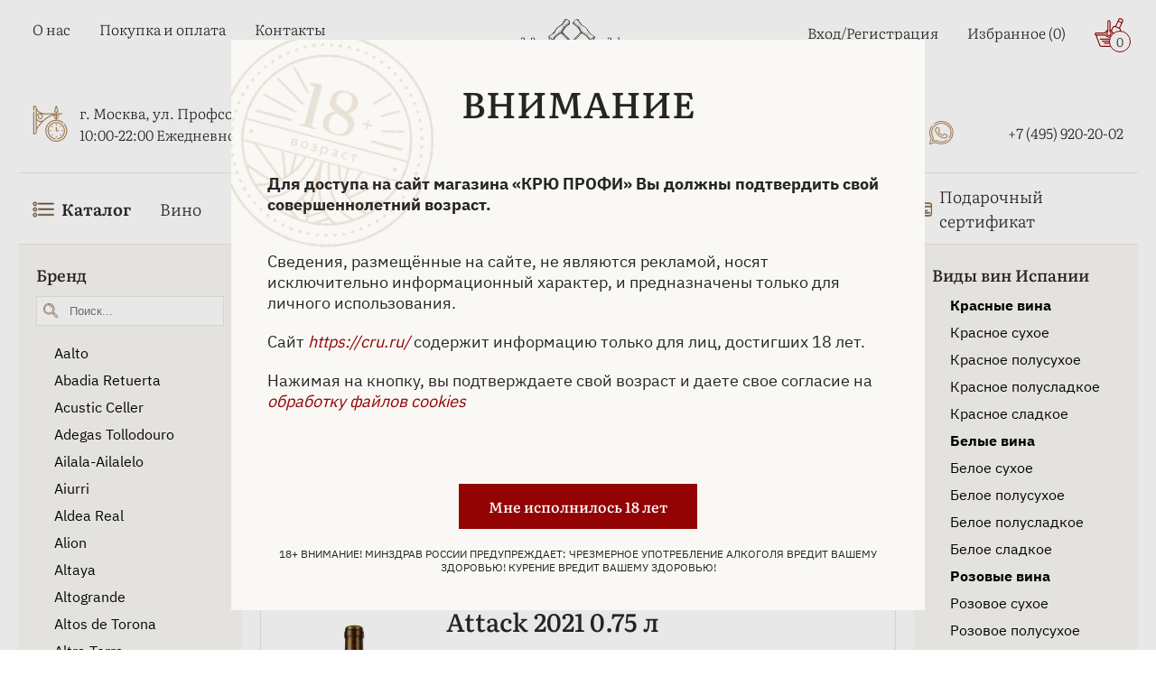

--- FILE ---
content_type: text/html; charset=UTF-8
request_url: https://www.cru.ru/wine/spain/sumol/
body_size: 48117
content:
    <!doctype html>
<html lang="ru">
    <head>
        <meta http-equiv="X-UA-Compatible" content="IE=edge">
        <meta name='viewport' content='width=device-width, initial-scale=1'>
        <link rel="icon" href="/local/templates/bs_theme_2023/assets/images/favicon4.ico" type="image/x-icon">
        <title>Испанское вино из Сумоль купить — большой ассортимент вин Испании из винограда Sumol, цены в магазине КРЮ ПРОФИ</title>
                        <meta http-equiv="Content-Type" content="text/html; charset=UTF-8" />
<meta name="robots" content="index, follow" />
<meta name="keywords" content="Виноград sumoll, испанское вино из сумоля, sumoll negre, vijariego negro" />
<meta name="description" content="Испанское вино из сорта Сумоль купить — большой ассортимент вин Испании из Sumoll, цены в магазине КРЮ ПРОФИ ✆ +7 (495) 920-20-02." />
<link rel="canonical" href="https://www.cru.ru/wine/spain/sumol/" />
<script type="text/javascript" data-skip-moving="true">(function(w, d, n) {var cl = "bx-core";var ht = d.documentElement;var htc = ht ? ht.className : undefined;if (htc === undefined || htc.indexOf(cl) !== -1){return;}var ua = n.userAgent;if (/(iPad;)|(iPhone;)/i.test(ua)){cl += " bx-ios";}else if (/Windows/i.test(ua)){cl += ' bx-win';}else if (/Macintosh/i.test(ua)){cl += " bx-mac";}else if (/Linux/i.test(ua) && !/Android/i.test(ua)){cl += " bx-linux";}else if (/Android/i.test(ua)){cl += " bx-android";}cl += (/(ipad|iphone|android|mobile|touch)/i.test(ua) ? " bx-touch" : " bx-no-touch");cl += w.devicePixelRatio && w.devicePixelRatio >= 2? " bx-retina": " bx-no-retina";var ieVersion = -1;if (/AppleWebKit/.test(ua)){cl += " bx-chrome";}else if (/Opera/.test(ua)){cl += " bx-opera";}else if (/Firefox/.test(ua)){cl += " bx-firefox";}ht.className = htc ? htc + " " + cl : cl;})(window, document, navigator);</script>


<link href="/bitrix/js/ui/design-tokens/dist/ui.design-tokens.css?167334859624720" type="text/css"  rel="stylesheet" />
<link href="/bitrix/js/ui/fonts/opensans/ui.font.opensans.css?16643594292555" type="text/css"  rel="stylesheet" />
<link href="/bitrix/js/main/popup/dist/main.popup.bundle.css?168638474929861" type="text/css"  rel="stylesheet" />
<link href="/bitrix/js/intranet/intranet-common.css?166435953166709" type="text/css"  rel="stylesheet" />
<link href="/bitrix/css/main/themes/blue/style.css?1597388221386" type="text/css"  rel="stylesheet" />
<link href="/bitrix/cache/css/cr/bs_theme_2023/page_60fc881578dd1320be466c1011839111/page_60fc881578dd1320be466c1011839111_v1.css?176364159871850" type="text/css"  rel="stylesheet" />
<link href="/bitrix/cache/css/cr/bs_theme_2023/template_83afadf1a7e33cb0a9983753dc19a9de/template_83afadf1a7e33cb0a9983753dc19a9de_v1.css?175985839333839" type="text/css"  data-template-style="true" rel="stylesheet" />







    </head>
<body>
    <header class="header">
        <div class="container">
            <div class="header-top">
                <div class="header-top__left">
                    <div class="burger-icon">
                        <svg class="cru-icon">
                            <use xlink:href="/local/templates/bs_theme_2023/assets/images/sprite.svg#burger"></use>
                        </svg>
                    </div>
                    
<ul class="menu-top__left">

		<li><a href="/about/" class="menu-top__link">О нас</a></li>
	
		<li><a href="/payment/" class="menu-top__link">Покупка и оплата</a></li>
	
		<li><a href="/contacts/" class="menu-top__link">Контакты</a></li>
	

</ul>
                    <div class="header-location">
                        <svg class="cru-icon clock">
                            <use xlink:href="/local/templates/bs_theme_2023/assets/images/sprite.svg#clock-icon"></use>
                        </svg>
                        <div class="header-location__info">
                            <a href="https://yandex.ru/maps/org/kryu_profi/177451283531/?ll=37.572625%2C55.684620&z=16" target="_blank" rel="nofollow">г. Москва, ул. Профсоюзная, д. 16/10</a>
                            <div>10:00-22:00 Ежедневно</div>
                        </div>
                    </div>
                </div>
                <div class="header-top__central">
                    <a href="/" class="logo-wrapper">
                        <img width="280" height="96" src="/upload/resize_cache/webp/local/templates/bs_theme_2023/assets/images/cru-main-logo-5.webp"
                             class="logo" alt="ЛОГОТИП КРЮ ПРОФИ">
                    </a>
                        <div id="title-search">
        <form action="/search/index.php" class="search">
            <input id="title-search-input" placeholder="Поиск..." class="search__input" type="text" name="q" value="" size="40" maxlength="50" autocomplete="off" >
			<a href="/barcode-scan/" class="search-panel__barcode-button" >
                <img width="24px" src="/upload/resize_cache/webp/local/templates/bs_theme_2023/assets/images/shtih.webp" alt="Поиск по штрихкоду">
			</a>
			<div class="search-panel__voice-button" id="title-search-input_microphone">
                <svg width="24" height="24" viewBox="0 0 24 24" fill="none" xmlns="http://www.w3.org/2000/svg">
					<g clip-path="url(#clip0_1725_2)">
					<path d="M6.65163 10.6125V5.01777C6.65163 3.66262 7.1469 2.44902 8.09369 1.45304C10.0311 -0.484347 13.1877 -0.484347 15.1252 1.45304C15.9796 2.35638 16.5672 3.61917 16.5672 4.96886V10.5582C16.5672 11.9133 15.9796 13.1269 15.1252 14.0302C13.1878 15.9676 10.0311 15.9676 8.09369 14.0302C7.10316 13.0017 6.744 11.8261 6.65163 10.6125ZM8.54557 23.2379H14.6301C15.5335 23.2379 15.5335 21.8393 14.6301 21.8393H8.54557C7.6474 21.8393 7.6474 23.2379 8.54557 23.2379ZM14.6353 24H8.54557C6.55899 24 6.55899 21.0666 8.54557 21.0666H10.1675V19.0366C8.36602 18.7209 6.7878 17.8665 5.52529 16.604C3.99052 15.0692 3 12.9086 3 10.5631C3 8.98491 5.61766 9.02836 5.61766 10.5631C5.61766 13.8557 8.32249 16.5605 11.615 16.5605C14.9076 16.5605 17.6124 13.8557 17.6124 10.5631C17.8354 8.80536 20.2301 9.20798 20.2301 10.5631C20.2301 12.9088 19.2395 15.0747 17.7048 16.604C16.4423 17.8665 14.8638 18.7209 13.0625 19.0366V21.0666H14.6408C16.5726 21.0721 16.5726 24 14.6353 24ZM10.9347 21.0721H12.2898L12.2896 19.1345H10.9344L10.9347 21.0721ZM11.6147 18.3672C13.6882 18.3672 15.6747 17.5563 17.1603 16.0653C18.5589 14.6667 19.4622 12.729 19.4622 10.5632C19.3261 9.97554 18.4717 10.0245 18.3793 10.5632C18.3741 14.2638 15.3101 17.2844 11.6147 17.2844C7.91923 17.2844 4.84977 14.2638 4.84977 10.5687C4.75738 10.0299 3.9027 9.981 3.76681 10.5687C3.76681 12.7348 4.67015 14.6722 6.06875 16.0708C7.55482 17.5563 9.54112 18.3672 11.6146 18.3672H11.6147ZM9.08972 10.1168C9.58499 10.1168 9.58499 10.8841 9.08972 10.8841H7.41886C7.51125 11.9235 7.95759 12.8215 8.63791 13.5017C10.3088 15.1237 12.921 15.1237 14.5918 13.5017C15.2667 12.8269 15.7185 11.9235 15.8109 10.8841H14.14C13.6448 10.8841 13.6448 10.1168 14.14 10.1168H15.8109V8.13026H14.14C13.6448 8.13026 13.6448 7.36302 14.14 7.36302H15.8109V5.37644H14.14C13.6448 5.37644 13.6448 4.6092 14.14 4.6092H15.8109C15.7185 3.61868 15.2722 2.71534 14.5918 1.99155C12.921 0.369593 10.3088 0.369593 8.63791 1.99155C7.96307 2.71534 7.51122 3.6135 7.41886 4.6092H9.08972C9.58499 4.6092 9.58499 5.37644 9.08972 5.37644H7.41886V7.36302H9.08972C9.58499 7.36302 9.58499 8.13026 9.08972 8.13026H7.41886V10.1168H9.08972Z" fill="#262524"></path>
					</g>
					<defs>
					<clipPath id="clip0_1725_2">
					<rect width="24" height="24" fill="white"></rect>
					</clipPath>
					</defs>
				</svg>
			</div>
            <label for="search-submit" class="search__btn">
                <svg class="cru-icon search-icon">
                    <use xlink:href="/local/templates/bs_theme_2023/assets/images/sprite.svg#search"></use>
                </svg>
            </label>
            <svg class="cru-icon search-close">
                <use xlink:href="/local/templates/bs_theme_2023/assets/images/sprite.svg#close"></use>
            </svg>
            <input name="s" id="search-submit" hidden="hidden" type="submit" value="Поиск" >
        </form>
        <div id="srcResulttitle-search">
        </div>
    </div>
                    	                </div>
                <div class="header-top__right">
                    <ul class="menu-top__right">
                        <li class="menu-top__right-item hasDropdown">
                                                            <a class="menu-top__link" href="/auth/">Вход/Регистрация</a>
                                                    </li>
                        <li class="menu-top__right-item">
                                <a class="menu-top__link" href="/favorite/">Избранное
        (<span>0</span>)
    </a>                        </li>
                        <li>
                            <!--'start_frame_cache_bx_basketFKauiI'--><div class="basket" id="bx_basketFKauiI">
    <a class="menu-top__link basket" href="/cart/">
        <svg class="cru-icon basket">
            <use xlink:href="/local/templates/bs_theme_2023/assets/images/sprite.svg#basket"></use>
        </svg>
        <span class="basket-counter">0</span></a>

</div><!--'end_frame_cache_bx_basketFKauiI'-->                        </li>
                    </ul>
                    <svg class="cru-icon phone contacts-menu-btn">
                        <use xlink:href="/local/templates/bs_theme_2023/assets/images/sprite.svg#phone"></use>
                    </svg>
                    <ul class="header-top__social">
                        <li><a class="menu-top__link social-link" href="https://vk.com/cruprofi" target="_blank" title="Вконтакте">
                                <svg class="cru-icon">
                                    <use xlink:href="/local/templates/bs_theme_2023/assets/images/sprite.svg#vkontakte"></use>
                                </svg>
                                <span>Вконтакте</span>
                            </a>
                        </li>
                        <li><a class="menu-top__link social-link" href="https://t.me/cruprofi" target="_blank"
                               title="Телеграм">
                                <svg class="cru-icon">
                                    <use xlink:href="/local/templates/bs_theme_2023/assets/images/sprite.svg#telegram"></use>
                                </svg>
                                <span>Телеграм</span>
                            </a>
                        </li>
                        <li><a class="menu-top__link social-link" href="https://wa.me/79859202002" target="_blank"
                               title="WhatsApp">
                                <svg class="cru-icon">
                                    <use xlink:href="/local/templates/bs_theme_2023/assets/images/sprite.svg#whatsapp"></use>
                                </svg>
                                <span>WhatsApp</span>
                            </a>
                        </li>
                        <li><a class="menu-top__link phone" href="tel:+74959202002"
                               title="+74959202002">
                                <svg class="cru-icon">
                                    <use xlink:href="/local/templates/bs_theme_2023/assets/images/sprite.svg#phone"></use>
                                </svg>
                                <span>+7 (495) 920-20-02</span>
                            </a>
                        </li>
                    </ul>
                </div>
            </div>
            <nav class="header-bottom">
    <img class="header-bottom__logo" width="252" height="84" src="/upload/resize_cache/webp/local/templates/bs_theme_2023/assets/images/cru-main-logo-5.webp" alt="КРЮ ПРОФИ - винный бутик, купить эксклюзивные алкогольные напитки и сигары" title="КРЮ ПРОФИ — винный бутик, купить эксклюзивные алкогольные напитки и сигары">
    <svg class="cru-icon header-bottom__close">
        <use xlink:href="/local/templates/bs_theme_2023/assets/images/sprite.svg#close"></use>
    </svg>
    <ul class="menu-botton">
        <li class="has-mega-menu has-mob-mega-menu"><a class="menu-bottom__link mob-mega-menu__link" href="javascript:void();" style="font-weight: bold;">
                <svg class="cru-icon">
                    <use xlink:href="/local/templates/bs_theme/assets/images/sprite.svg#burger"></use>
                </svg>
                Каталог
                <!-- <svg class="cru-icon arrow">
                    <use xlink:href="/local/templates/bs_theme_2023/assets/images/sprite.svg#arrow"></use>
                </svg> -->
            </a> 
            <div class="mega-menu mob-mega-menu">
                <ul class="mega-menu__links">
                    <li class="mega-menu__link has-submenu" data-submenu-link="1">
                        Спиртные напитки
                        <svg class="cru-icon arrow">
                            <use xlink:href="/local/templates/bs_theme_2023/assets/images/sprite.svg#arrow"></use>
                        </svg>
                    </li>
                    <li class="mega-menu__link has-submenu" data-submenu-link="2">
                        Табачные изделия
                        <svg class="cru-icon arrow">
                            <use xlink:href="/local/templates/bs_theme_2023/assets/images/sprite.svg#arrow"></use>
                        </svg>
                    </li>
                    <li class="mega-menu__link has-submenu" data-submenu-link="3">
                        Безалкогольные напитки
                        <svg class="cru-icon arrow">
                            <use xlink:href="/local/templates/bs_theme_2023/assets/images/sprite.svg#arrow"></use>
                        </svg>
                    </li>
                    <li class="mega-menu__link has-submenu" data-submenu-link="4">
                        Продукты питания
                        <svg class="cru-icon arrow">
                            <use xlink:href="/local/templates/bs_theme_2023/assets/images/sprite.svg#arrow"></use>
                        </svg>
                    </li>
                    <li class="mega-menu__link"><a href="/bar-and-serving/">Бар и предметы сервировки</a></li>
                    <li class="mega-menu__link"><a href="/accessories/">Аксессуары</a></li>
                    <li class="mega-menu__link mega-menu__link-user">
                        <svg class="cru-icon">
                            <use xlink:href="/local/templates/bs_theme_2023/assets/images/sprite.svg#user"></use>
                        </svg>
                        <a href="/auth/">Войти</a>
                    </li>
                </ul>
               
                <div class="mega-menu__content">
                    <div class="catalog-empty">
                        <div class="empty-title">Выберите категорию слева</div>
                    </div>
                    <!-- Спиртные напитки -->
                    <div class="mega-menu-catalog" data-submenu="1">
                        <div class="mega-menu-back-btn">
                            <svg class="cru-icon arrow">
                                <use xlink:href="/local/templates/bs_theme/assets/images/sprite.svg#arrow"></use>
                            </svg>
                            Назад
                        </div>
                        <div class="mega-menu-row">
                            <div class="mega-menu-catalog__col">
                                <ul>
                                    <li class="mega-menu-catalog__link"><a href="/absinthe/">Абсент</a></li>
                                    <li class="mega-menu-catalog__link"><a href="/icewine/">Айсвайн</a></li>
                                    <li class="mega-menu-catalog__link"><a href="/akvavit/">Аквавит</a></li>
                                    <li class="mega-menu-catalog__link"><a href="/arack/">Арак</a></li>
                                    <li class="mega-menu-catalog__link"><a href="/armagnac/">Арманьяк</a></li>
                                    <li class="mega-menu-catalog__link"><a href="/baijiu/">Байцзю</a></li>
                                    <li class="mega-menu-catalog__link"><a href="/bitter/">Биттер</a></li>
                                    <li class="mega-menu-catalog__link"><a href="/brandy/">Бренди</a></li>
                                    <li class="mega-menu-catalog__link"><a href="/brandy-de-jerez/">Бренди де Херес</a></li>
                                    <li class="mega-menu-catalog__link"><a href="/vermouth/">Вермут</a></li>
                                    <li class="mega-menu-catalog__link"><a href="/wine/">Вино</a></li>
                                    <li class="mega-menu-catalog__link"><a href="/whisky/">Виски</a></li>
                                </ul>
                            </div>
                            <div class="mega-menu-catalog__col">
                                <ul>
                                    <li class="mega-menu-catalog__link"><a href="/vodka/">Водка</a></li>
                                    <li class="mega-menu-catalog__link"><a href="/grappa/">Граппа</a></li>
                                    <li class="mega-menu-catalog__link"><a href="/gin/">Джин</a></li>
                                    <li class="mega-menu-catalog__link"><a href="/distillates/">Дистилляты</a></li>
                                    <li class="mega-menu-catalog__link"><a href="/calvados/">Кальвадос</a></li>
                                    <li class="mega-menu-catalog__link"><a href="/cachaca/">Кашаса</a></li>
                                    <li class="mega-menu-catalog__link"><a href="/cognac/">Коньяк</a></li>
                                    <li class="mega-menu-catalog__link"><a href="/liquor/">Ликер</a></li>
                                    <li class="mega-menu-catalog__link"><a href="/limoncello/">Лимончелло</a></li>
                                    <li class="mega-menu-catalog__link"><a href="/madeira/">Мадейра</a></li>
                                    <li class="mega-menu-catalog__link"><a href="/malaga/">Малага</a></li>
                                    <li class="mega-menu-catalog__link"><a href="/marsala/">Марсала</a></li>
                                </ul>
                            </div>
                            <div class="mega-menu-catalog__col">
                                <ul>
                                    <li class="mega-menu-catalog__link"><a href="/mezcal/">Мескаль</a></li>
                                    <li class="mega-menu-catalog__link"><a href="/tinctures/">Настойки</a></li>
                                    <li class="mega-menu-catalog__link"><a href="/beer/">Пиво</a></li>
                                    <li class="mega-menu-catalog__link"><a href="/pineau-des-charentes/">Пино де Шарант</a></li>
                                    <li class="mega-menu-catalog__link"><a href="/pisco/">Писко</a></li>
                                    <li class="mega-menu-catalog__link"><a href="/pommeau-de-normandie/">Поммо де Норманди</a></li>
                                    <li class="mega-menu-catalog__link"><a href="/porto/">Портвейн</a></li>
                                    <li class="mega-menu-catalog__link"><a href="/rakija/">Ракия</a></li>
                                    <li class="mega-menu-catalog__link"><a href="/rum/">Ром</a></li>
                                    <li class="mega-menu-catalog__link"><a href="/sake/">Саке</a></li>
                                    <li class="mega-menu-catalog__link"><a href="/sambuca/">Самбука</a></li>
                                    <li class="mega-menu-catalog__link"><a href="/shochu/">Сётю</a></li>
                                </ul>
                            </div>
                            <div class="mega-menu-catalog__col">
                                <ul>
                                    
                                    <li class="mega-menu-catalog__link"><a href="/cidre/">Сидр</a></li>
                                    <li class="mega-menu-catalog__link"><a href="/syrups/">Сиропы</a></li>
                                    <li class="mega-menu-catalog__link"><a href="/soju/">Соджу</a></li>
                                    <li class="mega-menu-catalog__link"><a href="/tequila/">Текила</a></li>
                                    <li class="mega-menu-catalog__link"><a href="/ouzo/">Узо</a></li>
                                    <li class="mega-menu-catalog__link"><a href="/floc-de-gascogne/">Флок де Гасконь</a></li>
                                    <li class="mega-menu-catalog__link"><a href="/sherry/">Херес</a></li>
                                    <li class="mega-menu-catalog__link"><a href="/chacha/">Чача</a></li>
                                    <li class="mega-menu-catalog__link"><a href="/champagne-and-sparkling/">Шампанские и игристые вина</a></li>
                                    <li class="mega-menu-catalog__link"><a href="/schnapps/">Шнапс</a></li>

                                </ul>
                            </div>
                        </div>
                    </div>
                    <!-- Табачные изделия -->
                    <div class="mega-menu-catalog" data-submenu="2">
                        <div class="mega-menu-back-btn">
                            <svg class="cru-icon arrow">
                                <use xlink:href="/local/templates/bs_theme/assets/images/sprite.svg#arrow"></use>
                            </svg>
                            Назад
                        </div>
                        <div class="mega-menu-row">
                            <div class="mega-menu-catalog__col">
                                <ul>
                                    <li class="mega-menu-catalog__link"><a href="/cigars/">Сигары</a></li>
                                    <li class="mega-menu-catalog__link"><a href="/cigarillos/">Сигариллы</a></li>
                                    <li class="mega-menu-catalog__link"><a href="/cigarettes/">Сигареты</a></li>
                                </ul>
                            </div>
                        </div>
                    </div>
                    <!-- Безалкогольные напитки -->
                    <div class="mega-menu-catalog" data-submenu="3">
                        <div class="mega-menu-back-btn">
                            <svg class="cru-icon arrow">
                                <use xlink:href="/local/templates/bs_theme/assets/images/sprite.svg#arrow"></use>
                            </svg>
                            Назад
                        </div>
                        <div class="mega-menu-row">
                            <div class="mega-menu-catalog__col">
                                <ul>
                                    <li class="mega-menu-catalog__link"><a href="/water/">Вода</a></li>
                                    <li class="mega-menu-catalog__link"><a href="/tonic/">Тоник</a></li>
                                    <li class="mega-menu-catalog__link"><a href="/juices/">Соки</a></li>
                                    <li class="mega-menu-catalog__link"><a href="/compotes/">Компоты</a></li>
                                    <li class="mega-menu-catalog__link"><a href="/lemonades/">Лимонады</a></li>
                                    <li class="mega-menu-catalog__link"><a href="/energy-drinks/">Энергетики</a></li>
                                    <li class="mega-menu-catalog__link"><a href="/carbonated-drinks/">Газированные напитки</a></li>
                                </ul>
                            </div>
                        </div>
                    </div>
                    <!-- Продукты питания -->
                    <div class="mega-menu-catalog" data-submenu="4">
                        <div class="mega-menu-back-btn">
                            <svg class="cru-icon arrow">
                                <use xlink:href="/local/templates/bs_theme/assets/images/sprite.svg#arrow"></use>
                            </svg>
                            Назад
                        </div>
                        <div class="mega-menu-row">
                            <div class="mega-menu-catalog__col">
                                <ul>
                                    <li class="mega-menu-catalog__link"><a href="/foods/meat-sausages-poultry/">Мясо, колбасы, птица</a></li>
                                    <li class="mega-menu-catalog__link"><a href="/foods/fish-caviar-seafood/">Рыба, икра, морепродукты</a></li>
                                    <li class="mega-menu-catalog__link"><a href="/foods/tea-and-coffee/">Чай, кофе</a></li>
                                    <li class="mega-menu-catalog__link"><a href="/foods/jam-preserves/">Джем, варенье, консервация</a></li>
                                    <li class="mega-menu-catalog__link"><a href="/foods/chocolate-cookies-confectionery/">Шоколад, печенье, кондитерские изделия</a></li>
                                    <li class="mega-menu-catalog__link"><a href="/foods/snacks/">Снеки</a></li>
                                    <li class="mega-menu-catalog__link"><a href="/foods/bread-loaves-pastries/">Хлеб, хлебцы, выпечка</a></li>
                                </ul>
                            </div>
                        </div>
                    </div>
                </div>
            </div>
        </li>

        <li><a class="menu-bottom__link" href="/wine/">Вино</a>
        </li>
        <li><a class="menu-bottom__link" href="/champagne-and-sparkling/">Шампанское и игристое вино</a></li>
        <li><a class="menu-bottom__link" href="/whisky/">Виски</a></li>
        <li><a class="menu-bottom__link" href="/cognac/">Коньяк</a></li>
        <li><a class="menu-bottom__link" href="/armagnac/">Арманьяк</a></li>
        <li><a class="menu-bottom__link" href="/vodka/">Водка</a></li>
        <li><a class="menu-bottom__link" href="/cigars/">Сигары</a></li>
        <li><a class="menu-bottom__link" href="/gift-certificate/">
                <svg class="cru-icon">
                    <use xlink:href="/local/templates/bs_theme_2023/assets/images/sprite2.svg#card"></use>
                </svg>
                Подарочный сертификат
            </a></li>
    </ul>
    <div class="header-bottom__footer">
        <div class="header-bottom__location">
            <a href="https://yandex.ru/maps/org/kryu_profi/177451283531/?ll=37.572625%2C55.684620&amp;z=16" target="_blank" rel="nofollow">г. Москва, ул. Профсоюзная, д. 16/10</a>
            <div class="header-bottom__work-hours">10:00-22:00 Ежедневно</div>
            <a class="header-bottom__phone" href="tel:+74959202002">+7 (495) 920-20-02</a>
        </div>
        <div class="header-bottom-social">
            <a href="https://t.me/cruprofi" target="_blank" title="Телеграм">
                <svg class="cru-icon">
                    <use xlink:href="/local/templates/bs_theme/assets/images/sprite.svg#telegram"></use>
                </svg>
            </a>
            <a href="https://api.whatsapp.com/send?phone=+79859202002" target="_blank" title="WhatsApp">
                <svg class="cru-icon">
                    <use xlink:href="/local/templates/bs_theme/assets/images/sprite.svg#whatsapp"></use>
                </svg>
            </a>
            <a href="https://vk.com/cruprofi" target="_blank" title="Вконтакте">
                <svg class="cru-icon">
                    <use xlink:href="/local/templates/bs_theme/assets/images/sprite.svg#vkontakte"></use>
                </svg>
            </a>
        </div>
    </div>
</nav>        </div>
        <div class="header-mob">
            <div class="container">
                <ul class="mob-menu">
                    <li class="mob-menu__btn catalog-menu-btn">
                        <svg class="cru-icon catalog-icon">
                            <use xlink:href="/local/templates/bs_theme_2023/assets/images/sprite.svg#burger"></use>
                        </svg>
                        <svg class="cru-icon catalog-menu__close">
                            <use xlink:href="/local/templates/bs_theme_2023/assets/images/sprite.svg#close"></use>
                        </svg>
                        <span>Каталог</span>
                    </li>
                    <li class="mob-menu__btn mob-search-open">
                        <svg class="cru-icon">
                            <use xlink:href="/local/templates/bs_theme_2023/assets/images/sprite.svg#search"></use>
                        </svg>
                        <span>Поиск</span>
                    </li>
                    <li class="mob-menu__btn">
                        <!--'start_frame_cache_bx_basketT0kNhm'--><a href="/cart/" class="basket mob-cart-btn" id="bx_basketT0kNhm">
    <svg class="cru-icon">
        <use xlink:href="/local/templates/bs_theme_2023/assets/images/sprite.svg#basket"></use>
    </svg>
    <span class="mob-basket-counter">
        0    </span>

    <span>Корзина</span>
</a><!--'end_frame_cache_bx_basketT0kNhm'-->                    </li>
                    <li class="mob-menu__btn">
                        <svg class="cru-icon">
                            <use xlink:href="/local/templates/bs_theme_2023/assets/images/sprite.svg#heart"></use>
                        </svg>
                        <a href="/favorite/">Избранное</a>
                    </li>
                    <li class="mob-menu__btn contacts-menu-btn">
                        <svg class="cru-icon phone ">
                            <use xlink:href="/local/templates/bs_theme_2023/assets/images/sprite.svg#phone"></use>
                        </svg>
                        <a href="javascript:void(0);">Контакты</a>
                    </li>
                </ul>
                <ul class="header-bottom__social">
                    <li><a class="menu-top__link social-link" href="https://yandex.ru/maps/213/moscow/?from=mapframe&ll=37.569392%2C55.684528&mode=usermaps&source=mapframe&um=constructor%3Abf2aa4300efd6f7a9539343917a6ed0469cb197f76eaa1bafff9b6b08bbe24e4&utm_source=mapframe&z=17" target="_blank" title="Вконтакте">
                            <svg width="26" height="40" viewBox="0 0 26 40" fill="none" xmlns="http://www.w3.org/2000/svg">
                                <path class="map-circle-placemark__outline" fill-rule="evenodd" clip-rule="evenodd" d="M11.3083 25.9017C4.92716 25.0722 0 19.6138 0 13.0054C0 5.82366 5.81937 0 13 0C20.1806 0 26 5.82366 26 13.0054C26 14.7335 25.662 16.3876 25.0468 17.9014C23.6987 21.4768 20.8429 26.3559 18.2575 30.4453C15.6392 34.5867 13.1829 38.0963 12.5474 38.9697C12.048 39.6559 11.2783 39.9965 10.5201 39.9965C8.83647 39.9965 7.62976 38.3765 8.10664 36.765M11.3083 25.9017L8.10754 36.762Z" fill="white"></path>
                                <path d="M13.8749 24.2678C13.9135 24.1384 13.8095 24.0097 13.6746 24.0129C13.4514 24.0181 13.2265 24.0109 13 24.0109C6.92487 24.0109 2 19.0836 2 13.0054C2 6.9273 6.92487 2 13 2C19.0751 2 24 6.9273 24 13.0054C24 14.4798 23.7102 15.8865 23.1845 17.1716C20.6578 23.8985 12.1494 36.1173 10.9302 37.793C10.8334 37.9259 10.6845 37.9965 10.5201 37.9965C10.1744 37.9965 9.92608 37.6634 10.0246 37.3318L13.8749 24.2678Z" fill="#A8875A"></path>
                                <path d="M13 20.9982C17.4183 20.9982 21 17.4165 21 12.9982C21 8.57992 17.4183 4.9982 13 4.9982C8.58172 4.9982 5 8.57992 5 12.9982C5 17.4165 8.58172 20.9982 13 20.9982Z" fill="white"></path>
                            </svg>
                            <span>г. Москва, ул. Профсоюзная, д. 16/10</span>
                        </a>
                    </li>
                    <li><a class="menu-top__link social-link" href="https://vk.com/cruprofi" target="_blank" title="Вконтакте">
                            <svg class="cru-icon">
                                <use xlink:href="/local/templates/bs_theme_2023/assets/images/sprite.svg#vkontakte"></use>
                            </svg>
                            <span>Вконтакте</span>
                        </a>
                    </li>
                    <li><a class="menu-top__link social-link" href="https://t.me/cruprofi" target="_blank" title="Телеграм">
                            <svg class="cru-icon">
                                <use xlink:href="/local/templates/bs_theme_2023/assets/images/sprite.svg#telegram"></use>
                            </svg>
                            <span>Телеграм</span>
                        </a>
                    </li>
                    <li><a class="menu-top__link social-link" href="https://wa.me/79859202002" target="_blank" title="WhatsApp">
                            <svg class="cru-icon">
                                <use xlink:href="/local/templates/bs_theme_2023/assets/images/sprite.svg#whatsapp"></use>
                            </svg>
                            <span>WhatsApp</span>
                        </a>
                    </li>
                    <li><a class="menu-top__link phone" href="tel:+74959202002" title="+74959202002">
                            <svg class="cru-icon">
                                <use xlink:href="/local/templates/bs_theme_2023/assets/images/sprite.svg#phone"></use>
                            </svg>
                            <span>+7 (495) 920-20-02</span>
                        </a>
                    </li>
                </ul>
            </div>
        </div>
        <div class="overlay"></div>
        <div class="scroll-to-top-btn">
            <svg class="cru-icon arrow-top">
                <use xlink:href="/local/templates/bs_theme_2023/assets/images/sprite.svg#arrow"></use>
            </svg>
        </div>
        <div style="display: none" itemscope itemtype="https://schema.org/Store">
            <span itemprop="name">Испанское вино из Сумоль купить — большой ассортимент вин Испании из винограда Sumol, цены в магазине КРЮ ПРОФИ</span>
            <span itemprop="address" itemscope itemtype="https://schema.org/PostalAddress">г. Москва, ул. Профсоюзная, д. 16/10</span>
            <span itemprop="openingHours" content="10:00-22:00 Ежедневно">10:00-22:00 Ежедневно</span>
            <span itemprop="telephone" content="+7 (495) 920-20-02">+7 (495) 920-20-02</span>
            <span itemprop="email" content="info@cru.ru">info@cru.ru</span>
        </div>
    </header>

    
<div class="container">
	
    <div class="category-catalog">
    <div class="category-catalog-left">
        <!-- array(2) {
  [0]=>
  string(4) "wine"
  [1]=>
  string(5) "spain"
}
 -->
        
    <form name="arrFilter_form" action="/wine/spain/filter/sort_grape-is-sumol/apply/" method="get"
          class="smartfilter category-catalog-filter" data-left-filter-theme>
        <div class="category-catalog-filter__close">
            Закрыть
            <svg class="cru-icon">
                <use xlink:href="/local/templates/bs_theme/assets/images/sprite.svg#close"></use>
            </svg>
        </div>
                    <div class="bx-filter-parameters-box category-catalog-filter-item">
                <div class="bx-filter-container-modef"></div>
                <div class="category-catalog-filter__title category-catalog-filter__title--active">
                    <span>Бренд</span>
                </div>
                <div class="category-catalog-filter__content filter-items-open">
                                                <div class="category-catalog-filter__search">
                                <input class="QSSearch" data-pid="411" type="text" placeholder="Поиск...">
                                <svg class="cru-icon">
                                    <use xlink:href="/local/templates/bs_theme/assets/images/sprite.svg#search"></use>
                                </svg>
                            </div>
                                        <div class="paramContainer">
                                                                                                                                                                                <div class="category-catalog-filter-item__value">
                                        <a href="/wine/spain/alto/">Aalto</a>                                    </div>
                                                                                                                                                                <div class="category-catalog-filter-item__value">
                                        <a href="/wine/spain/abadia-retuerta/">Abadia Retuerta</a>                                    </div>
                                                                                                                                                                <div class="category-catalog-filter-item__value">
                                        <a href="/wine/spain/acustic-celler/">Acustic Celler</a>                                    </div>
                                                                                                                                                                <div class="category-catalog-filter-item__value">
                                        <a href="/wine/spain/adegas-tollodouro/">Adegas Tollodouro</a>                                    </div>
                                                                                                                                                                <div class="category-catalog-filter-item__value">
                                        <a href="/wine/spain/ailala-ailalelo/">Ailala-Ailalelo</a>                                    </div>
                                                                                                                                                                <div class="category-catalog-filter-item__value">
                                        <a href="/wine/spain/aiurri/">Aiurri</a>                                    </div>
                                                                                                                                                                <div class="category-catalog-filter-item__value">
                                        <a href="/wine/spain/aldea-real/">Aldea Real</a>                                    </div>
                                                                                                                                                                <div class="category-catalog-filter-item__value">
                                        <a href="/wine/spain/alion/">Alion</a>                                    </div>
                                                                                                                                                                <div class="category-catalog-filter-item__value">
                                        <a href="/wine/spain/altaya/">Altaya</a>                                    </div>
                                                                                                                                                                <div class="category-catalog-filter-item__value">
                                        <a href="/wine/spain/altogrande/">Altogrande</a>                                    </div>
                                                                                                                                                                <div class="category-catalog-filter-item__value">
                                        <a href="/wine/spain/altos-de-torona/">Altos de Torona</a>                                    </div>
                                                                                                                                                                <div class="category-catalog-filter-item__value">
                                        <a href="/wine/spain/altra-terra/">Altra Terra</a>                                    </div>
                                                                                                                                                                                                                                                                                                                                                                                                                                                                                                                                                                                                                                                                                                                                                                                                                                                                                                                                                                                                                                                                                                                                                                                                                                                                                                                                                                                                                                                                                                                                                                                                                                                                                                                                                                                                                                                                                                                                                                                                                                                                                                                                                                                                                                                                                                                                                                                                                                                                                                                                                                                                                                                                                                                                                                                                                                                                                                                                                                                                                                                                                                                                                                                                                                                                                                                                                                                                                                                                                                                                                                                                                                                                                                                                                                                                                                                                                                                                                                                                                                                                                                                                                                                                                                                                                                                                                                                                                                                                                                                                                                                                                                                                                                                                                                                                                                                                                                                                                                                                                                                                                                                                                                                                                                                                                                                                                                                                                                                                                                                                                                                                                                                                                                                                                                                                                                                                                                                                                                                                                                                                                                                                                                                                                                                                                                                                                                                                                                                                                                                                                                                                                                                                                                                                                                                                                                                                                                                                                                                                                                                                                                                                                                                                                                                                                                                                                                                                                                                                                                                                                                                                                                                                                                                                                                                                                                                                                                                                                                                                                                                                                                                                                                                                                                                                                                                                                                                                                                                                                                                                                                                                                                                                                                                                                                                                                                                                                                                                                                                                                                                                                                                                                                                                                                                                                                                                                                                                                                                                                                                                                                                                                                                                                                                                                                                                                                                                                                                                                                                                                                                                                                                                                                                                                                                                                                                                                                                                                                                                                                                                                                                                                                                                                                                                                                                                                                                                                                                                                                                                                                                                                                                                                                                                                                                                                                                                                                                                                                                                                                                                                                                                                                                                                                                                                                                                                                                                                                                                                                                                                                                                                                                                                                                                                                                                                                                                                                                                                                                                                                                                                                                                                                                                                                                                                                                                                                                                                                                                                                                                                                                                                                                                                                                                                                                                                                                                                                                                                                                                                                                                                                                                                                                                                                                                                                                                                                                                                                                                                                                                                                                                                                                                                                                                                                                                                                                                                                                                                                                                                                                                                                                                                                                                                                                                                                                                                                                                                                                                                                                                                                                                                                                                                                                                                                                                                                                                                                                                                                                                                                                                                                                                                                                                                                                                                                                                                                                                                                                                                                                                                                                                                                                                                                                                                                                                                                                                                                                                                                                                                                                                                                                                                                                                                                                                                                                                                                                                                                                                                                                                                                                                                                                                                                                                                                                                                                                                                                                                                                                                                                                                                                                                                                                                                                                                                                                                                                                                                                                                                                                                                                                                                                                                                                                                                                                                                                                                                                                                                                                                                                                                                                                                                                                                                                                                                                                                                                                                                                                                                                                                                                                                                                                                                                                                                                                                                                                                                                                                                                                                                                                                                                                                                                                                                                                                                                                                                                                                                                                                                                                                                                                                                                                                                                                                                                                                                                                                                                                                                                                                                                                                                                                                                                                                                                                                                                                                                                                                                                                                                                                                                                                                                                                                                                                                                                                                                                                                                                                                                                                                                                                                                                                                                                                                                                                                                                                                                                                                                                                                                                                                                                                                                                                                                                                                                                                                                                                                                                                                                                                                                                                                                                                                                                                                                                                                                                                                                                                                                                                                                                                                                                                                                                                                                                                                                                                                                                                                                                                                                                                                                                                                                                                                                                                                                                                                                                                                                                                                                                                                                                                                                                                                                                                                                                                                                                                                                                                                                                                                                                                                                                                                                                                                                                                                                                                                                                                                                                                                                                                                                                                                                                                                                                                                                                                                                                                                                                                                                                                                                                                                                                                                                                                                                                                                                                                                                                                                                                                                                                                                                                                                                                                                                                                                                                                                                                                                                                                                                                                                                                                                                                                                                                                                                                                                                                                                                                                                                                                                                                                                                                                                                                                                                                                                                                                                                                                                                                                                                                                                                                                                                                                                                                                                                                                                                                                                                                                                                                                                                                                                                                                                                                                                                                                                                                                                                                                                                                                                                                                                                                                                                                                                                                                                                                                                                                                                                                                                                                                                                                                                                                                                                                                                                                                                                                                                                                                                                                                                                                                                                                                                                                                                                                                                    
                    </div>
                                            <div class="category-catalog-filter__show-more">
                            <a href="javascript:void(0);" class="getMoreElemFilter"
                               data-filterpropid="411">
                                Показать еще
                            </a>
                            <svg class="cru-icon">
                                <use xlink:href="/local/templates/bs_theme/assets/images/sprite.svg#arrow"></use>
                            </svg>
                        </div>
                                    </div>
            </div>
                    <div class="bx-filter-parameters-box category-catalog-filter-item">
                <div class="bx-filter-container-modef"></div>
                <div class="category-catalog-filter__title">
                    <span>Регион</span>
                </div>
                <div class="category-catalog-filter__content">
                                        <div class="paramContainer">
                                                                                                                                                                                <div class="category-catalog-filter-item__value">
                                        <a href="/wine/spain/andalusia/">Andalusia</a>                                    </div>
                                                                                                                                                                <div class="category-catalog-filter-item__value">
                                        <a href="/wine/spain/aragon/">Aragon</a>                                    </div>
                                                                                                                                                                <div class="category-catalog-filter-item__value">
                                        <a href="/wine/spain/balearic-islands/">Balearic Islands</a>                                    </div>
                                                                                                                                                                <div class="category-catalog-filter-item__value">
                                        <a href="/wine/spain/basque-country/">Basque Country</a>                                    </div>
                                                                                                                                                                <div class="category-catalog-filter-item__value">
                                        <a href="/wine/spain/castilla-y-leon/">Castilla y Leon</a>                                    </div>
                                                                                                                                                                <div class="category-catalog-filter-item__value">
                                        <a href="/wine/spain/castilla-la-mancha/">Castilla-La Mancha</a>                                    </div>
                                                                                                                                                                <div class="category-catalog-filter-item__value">
                                        <a href="/wine/spain/catalonia/">Catalonia</a>                                    </div>
                                                                                                                                                                <div class="category-catalog-filter-item__value">
                                        <a href="/wine/spain/extremadura/">Extremadura</a>                                    </div>
                                                                                                                                                                <div class="category-catalog-filter-item__value">
                                        <a href="/wine/spain/galicia/">Galicia</a>                                    </div>
                                                                                                                                                                <div class="category-catalog-filter-item__value">
                                        <a href="/wine/spain/madrid/">Madrid</a>                                    </div>
                                                                                                                                                                <div class="category-catalog-filter-item__value">
                                        <a href="/wine/spain/murcia/">Murcia</a>                                    </div>
                                                                                                                                                                <div class="category-catalog-filter-item__value">
                                        <a href="/wine/spain/navarra/">Navarra</a>                                    </div>
                                                                                                                                                                                                                                                                            
                    </div>
                                    </div>
            </div>
                    <div class="bx-filter-parameters-box category-catalog-filter-item">
                <div class="bx-filter-container-modef"></div>
                <div class="category-catalog-filter__title">
                    <span>Наименование вина</span>
                </div>
                <div class="category-catalog-filter__content">
                                                <div class="category-catalog-filter__search">
                                <input class="QSSearch" data-pid="390" type="text" placeholder="Поиск...">
                                <svg class="cru-icon">
                                    <use xlink:href="/local/templates/bs_theme/assets/images/sprite.svg#search"></use>
                                </svg>
                            </div>
                                        <div class="paramContainer">
                                                                                                                                                                                <div class="category-catalog-filter-item__value">
                                        <a href="/wine/spain/alella/">Alella</a>                                    </div>
                                                                                                                                                                <div class="category-catalog-filter-item__value">
                                        <a href="/wine/spain/alicante/">Alicante</a>                                    </div>
                                                                                                                                                                <div class="category-catalog-filter-item__value">
                                        <a href="/wine/spain/almansa/">Almansa</a>                                    </div>
                                                                                                                                                                <div class="category-catalog-filter-item__value">
                                        <a href="/wine/spain/bierzo/">Bierzo</a>                                    </div>
                                                                                                                                                                <div class="category-catalog-filter-item__value">
                                        <a href="/wine/spain/binissalem-mallorca/">Binissalem-Mallorca</a>                                    </div>
                                                                                                                                                                <div class="category-catalog-filter-item__value">
                                        <a href="/wine/spain/bullas/">Bullas</a>                                    </div>
                                                                                                                                                                <div class="category-catalog-filter-item__value">
                                        <a href="/wine/spain/cadiz/">Cadiz</a>                                    </div>
                                                                                                                                                                <div class="category-catalog-filter-item__value">
                                        <a href="/wine/spain/calatayud/">Calatayud</a>                                    </div>
                                                                                                                                                                <div class="category-catalog-filter-item__value">
                                        <a href="/wine/spain/campo-de-borja/">Campo de Borja</a>                                    </div>
                                                                                                                                                                <div class="category-catalog-filter-item__value">
                                        <a href="/wine/spain/carinena/">Carinena</a>                                    </div>
                                                                                                                                                                <div class="category-catalog-filter-item__value">
                                        <a href="/wine/spain/castilla/">Castilla</a>                                    </div>
                                                                                                                                                                <div class="category-catalog-filter-item__value">
                                        <a href="/wine/spain/vt-castilla-y-leon/">Castilla y Leon</a>                                    </div>
                                                                                                                                                                                                                                                                                                                                                                                                                                                                                                                                                                                                                                                                                                                                                                                                                                                                                                                                                                                                                                                                                                                                                                                                                                                                                                                                                                                                                                                                                                                                                                                                                                                                                                                                                                                                                                                                                                                                                                                                                                                                                                                                                                                                                                                                                                                                                                                                                                                                                                                                                                                                                                                                                                                                                                                                                                                                                                                                                                                                                                                                                                                                                                                                                                                                                                                                                                                                                                                                                                                                                                                                                                                                                                                            
                    </div>
                                            <div class="category-catalog-filter__show-more">
                            <a href="javascript:void(0);" class="getMoreElemFilter"
                               data-filterpropid="390">
                                Показать еще
                            </a>
                            <svg class="cru-icon">
                                <use xlink:href="/local/templates/bs_theme/assets/images/sprite.svg#arrow"></use>
                            </svg>
                        </div>
                                    </div>
            </div>
                    <div class="bx-filter-parameters-box category-catalog-filter-item">
                <div class="bx-filter-container-modef"></div>
                <div class="category-catalog-filter__title">
                    <span>Объем, л</span>
                </div>
                <div class="category-catalog-filter__content">
                                        <div class="paramContainer">
                                                                                                                                                                                <div class="category-catalog-filter-item__value">
                                        <a href="/wine/spain/0-187/">0.187</a>                                    </div>
                                                                                                                                                                <div class="category-catalog-filter-item__value">
                                        <a href="/wine/spain/0-375/">0.375</a>                                    </div>
                                                                                                                                                                <div class="category-catalog-filter-item__value">
                                        <a href="/wine/spain/0-5/">0.5</a>                                    </div>
                                                                                                                                                                <div class="category-catalog-filter-item__value">
                                        <a href="/wine/spain/07-075/">0.7-0.75</a>                                    </div>
                                                                                                                                                                <div class="category-catalog-filter-item__value">
                                        <a href="/wine/spain/1-l/">1</a>                                    </div>
                                                                                                                                                                <div class="category-catalog-filter-item__value">
                                        <a href="/wine/spain/1-5-l/">1.5 </a>                                    </div>
                                                                                                                                                                <div class="category-catalog-filter-item__value">
                                        <a href="/wine/spain/15-l/">15</a>                                    </div>
                                                                                                                                                                <div class="category-catalog-filter-item__value">
                                        <a href="/wine/spain/3-l/">3</a>                                    </div>
                                                                                                                                                                <div class="category-catalog-filter-item__value">
                                        <a href="/wine/spain/5-l/">5</a>                                    </div>
                                                                                    
                    </div>
                                    </div>
            </div>
                    <div class="bx-filter-parameters-box category-catalog-filter-item">
                <div class="bx-filter-container-modef"></div>
                <div class="category-catalog-filter__title">
                    <span>Вид упаковки</span>
                </div>
                <div class="category-catalog-filter__content">
                                        <div class="paramContainer">
                                                                                                                                                                                <div class="category-catalog-filter-item__value">
                                        <a href="/wine/spain/wooden-box/">Деревянная коробка</a>                                    </div>
                                                                                                                                                                <div class="category-catalog-filter-item__value">
                                        <a href="/wine/spain/cardboard-box/">Картонная коробка</a>                                    </div>
                                                                                    
                    </div>
                                    </div>
            </div>
        
            </form>

        </div>
    <div class="category-catalog-center">

        
    

    <ul class="breadcrumbs">
			<li class="breadcrumbs__link"><a href="/">
					Главная
				</a>
			</li>
			<li class="breadcrumbs__link"><a href="/wine/">
					Вино
				</a>
			</li>
			<li class="breadcrumbs__link"><a href="/wine/spain/">
					Испанское вино
				</a>
			</li>
			<li class="breadcrumbs__link breadcrumbs__link--current">
				Испанское вино из сорта Сумоль
			</li></ul>
    <article class="category-article">
        <div class="category-article__title">
            <div class="category-article__title-wrapp">
            <h1 class='section-main-title'>Испанское вино из сорта Сумоль</h1>
                        </div>
            <div class="btn__copy_share_wrapper">
    <button class="btn__copy_share btn__copy" data-copy>
        <svg class="icon">
            <use xlink:href="/local/templates/bs_theme_2023/assets/images/sprite.svg#copy"></use>
        </svg>
    </button>
    <button class="btn__copy_share btn__share" data-share>
        <svg class="icon">
            <use xlink:href="/local/templates/bs_theme_2023/assets/images/sprite.svg#share"></use>
        </svg>
    </button>
</div>
        </div>
                    <div class="category-article__info">
            <div class="category-article__text">
                <p>Сумоль, или Сумоль Негре (Sumoll Negre) — редкий испанский красный виноград, найти его можно только в Каталонии и на Канарских островах, под названием Vijariego Negro.<br />Сорт дает крупный виноград, но низкую урожайность, с ним довольно сложно работать. При этом он особенно устойчив к засухе.</p><br />
<p>Не смотря на малое количество посадок этого винограда, каталонские виноделы производят из него сортовые вина. Они имеют характерный вишневый вкус и ярко выраженную минеральную характеристику. Иногда им может не хватать кислотности, и их лучше пить молодыми.</p>
<p>Также из-за мелкосерийного производства, Сумоль часто встречается в блендах, из него делают красные, розовые и оранжевые вина.</p><br />
<p>Красные сортовые вина, традиционно подают к мясным блюдам, при температуре 16-18 °C, розовые и оранжевые вина, рекомендуется охлаждать перед подачей до 10-12 °C.</p>            </div>
        </div>
        <div class="show-more">
            <span>Читать дальше</span>
            <svg class="cru-icon arrow">
                <use xlink:href="/local/templates/bs_theme/assets/images/sprite.svg#arrow"></use>
            </svg>
        </div>
        </article>
    
    <div class="categoty-filter-btns">
        <div class="category-catalog-switches__countries">
            <svg class="cru-icon">
                <use xlink:href="/local/templates/bs_theme/assets/images/sprite.svg#world"></use>
            </svg>
            Страны
        </div>
        <div class="category-catalog-switches__filter">
            <svg class="cru-icon">
                <use xlink:href="/local/templates/bs_theme/assets/images/sprite.svg#filter"></use>
            </svg>
            Фильтр
        </div>
                    <div class="category-catalog-switches__nav">
                <svg class="cru-icon">
                    <use xlink:href="/local/templates/bs_theme/assets/images/sprite.svg#compass"></use>
                </svg>
                Навигация
            </div>
            </div>
    <div class="category-catalog-switches">
                <div class="category-catalog-sort">
            <div class="categoty-catalog-sort__title">
                <span>По популярности</span>
                <svg class="cru-icon arrow">
                    <use xlink:href="/local/templates/bs_theme/assets/images/sprite.svg#arrow"></use>
                </svg>
            </div>

            <ul class="categoty-catalog-sort__content dropdown-mini">
                <li>
                    <a class="category-catalog-sort__item" href="/wine/spain/filter/sort_grape-is-sumol/apply/?SRT=PRICE_DESC">
                        По убыванию цены
                        <svg class="cru-icon">
                            <use xlink:href="/local/templates/bs_theme/assets/images/sprite.svg#bi_sort-price-down"></use>
                        </svg>
                    </a>
                </li>
                <li>
                    <a class="category-catalog-sort__item" href="/wine/spain/filter/sort_grape-is-sumol/apply/?SRT=PRICE_ASC">
                        По возрастанию цены
                        <svg class="cru-icon">
                            <use xlink:href="/local/templates/bs_theme/assets/images/sprite.svg#bi_sort-price-up"></use>
                        </svg>
                    </a>
                </li>
                <li>
                    <a class="category-catalog-sort__item" href="/wine/spain/filter/sort_grape-is-sumol/apply/?SRT=SORT_ASC">
                        По популярности
                        <svg class="cru-icon">
                            <use xlink:href="/local/templates/bs_theme/assets/images/sprite.svg#bi_sort-down"></use>
                        </svg>
                    </a>
                </li>
            </ul>
        </div>
        <div class="category-catalog-sort qty">
                        <div class="categoty-catalog-sort__title">
                <span>Товаров на странице: 10</span>
                <svg class="cru-icon arrow">
                    <use xlink:href="/local/templates/bs_theme/assets/images/sprite.svg#arrow"></use>
                </svg>
            </div>

            <ul class="categoty-catalog-sort__content dropdown-mini">
                <li>
                    <a href="/wine/spain/filter/sort_grape-is-sumol/apply/?CNT=25">25</a>
                </li>
                <li>
                    <a href="/wine/spain/filter/sort_grape-is-sumol/apply/?CNT=50">50</a>
                </li>
                <li>
                    <a href="/wine/spain/filter/sort_grape-is-sumol/apply/?CNT=75">75</a>
                </li>
            </ul>
        </div>
    </div>

<div class="category-catalog-list ajax_main">
                <!-- items-container -->
                                                
    <div class="category-catalog-item product__item ajax_main-item "
         id="bx_3966226736_93880_7e1b8e3524755c391129a9d7e6f2d206" data-entity="item">
        

<div class="category-catalog-item__left" id="bx_3966226736_93880_7e1b8e3524755c391129a9d7e6f2d206_pict_slider">
    
    <div class="category-catalog-item__notes">
                    <img src="/upload/resize_cache/webp/iblock/f80/mojqp269kna5nsg7vo3dkbvvnmg23h0x/Spain.webp"
                width="24"
                height="24" class="category-catalog-item__notes-country" alt="Испания"
                title="Испания"
            >
                 
    </div>

     

    <a href="/wine/spain/fanny-adams-carbonic-attack-2021-075/" title="Вино Fanny Adams Carbonic Attack 2021 0.75 л" data-link-item>
        <img id="bx_3966226736_93880_7e1b8e3524755c391129a9d7e6f2d206_secondpict" src="/upload/resize_cache/ram.watermark/0c1/c48/471/1286639/400_600_1/vino_fanni_adams_karbonik_etek_2021g_11_0_75l_krasnoe_sukhoe_ispaniya_2021_0_75.webp" height="300"
             width="200"             alt="Вино Fanny Adams Carbonic Attack 2021 0.75 л"
             title="Вино Fanny Adams Carbonic Attack 2021 0.75 л" class="category-catalog-item__img">
    </a>
    <div class="category-catalog-item__thumbs">
                    <div class="product-list-thumbs__item">
                <img src="/upload/resize_cache/ram.watermark/ddf/38c/214/1286789/160_104_1/995811_1.webp"
                     class="product-list-gallery-item"
                     alt="Этикетка Fanny Adams Carbonic Attack 2021 0.75 л"
                     data-galley-item="/upload/resize_cache/ram.watermark/6dd/e75/ce9/1286788/995811_1.webp"
                     data-gallery-position="1" height="160" width="104">
            </div>
                            <div class="product-list-thumbs__item">
                <img src="/upload/resize_cache/ram.watermark/5f7/69a/ae2/1286791/160_104_1/995811_3.webp"
                     class="product-list-gallery-item"
                     alt="Контрэтикетка Fanny Adams Carbonic Attack 2021 0.75 л"
                     data-galley-item="/upload/resize_cache/ram.watermark/f7f/1f5/a84/1286790/995811_3.webp"
                     data-gallery-position="2" height="160" width="104">
            </div>
            </div>
        <div data-item="93880" class="category-catalog-item__favourite">
        <a aria-label="favorite" href="javascript:void(0);" onclick="add2wishEL(
                '93880',
                '57749',
                '2903.00',
                'Fanny Adams Carbonic Attack',
                '/wine/spain/fanny-adams-carbonic-attack-2021-075/',
                this)">
            <svg class="cru-icon" fill="none" xmlns="http://www.w3.org/2000/svg" viewBox="0 0 35 33"
                 id="heart-flat-938806025814">
                <path class="heart-border"
                      d="M17.5007 32.0528C17.0024 32.0528 16.522 31.8723 16.1477 31.5444C14.7338 30.3081 13.3706 29.1462 12.1679 28.1214L12.1617 28.116C8.63563 25.1111 5.5907 22.5162 3.4721 19.9599C1.10383 17.1021 0.000732422 14.3926 0.000732422 11.4326C0.000732422 8.55669 0.986868 5.9035 2.77729 3.9614C4.58908 1.99633 7.07511 0.914062 9.77824 0.914062C11.7986 0.914062 13.6488 1.5528 15.2774 2.81237C16.0993 3.44817 16.8443 4.22629 17.5007 5.13392C18.1573 4.22629 18.9021 3.44817 19.7242 2.81237C21.3528 1.5528 23.2031 0.914062 25.2234 0.914062C27.9263 0.914062 30.4126 1.99633 32.2244 3.9614C34.0148 5.9035 35.0007 8.55669 35.0007 11.4326C35.0007 14.3926 33.8978 17.1021 31.5296 19.9596C29.411 22.5162 26.3663 25.1109 22.8407 28.1155C21.6359 29.1419 20.2706 30.3057 18.8535 31.5449C18.4794 31.8723 17.9987 32.0528 17.5007 32.0528ZM9.77824 2.96431C7.65456 2.96431 5.70366 3.81186 4.2844 5.35101C2.84405 6.9134 2.05071 9.07313 2.05071 11.4326C2.05071 13.9221 2.97596 16.1486 5.0505 18.6517C7.05522 21.0708 10.0369 23.6118 13.4892 26.554L13.4913 26.5558L13.4977 26.5611C14.7049 27.59 16.0734 28.7564 17.4978 30.0018C18.9306 28.754 20.3013 27.5857 21.5109 26.5552C21.514 26.5526 21.5172 26.5499 21.5203 26.5473C24.9693 23.6077 27.9479 21.0691 29.9512 18.6517C32.0254 16.1486 32.9507 13.9221 32.9507 11.4326C32.9507 9.07313 32.1573 6.9134 30.717 5.35101C29.298 3.81186 27.3468 2.96431 25.2234 2.96431C23.6677 2.96431 22.2394 3.45885 20.9782 4.43404C19.8543 5.30348 19.0714 6.40257 18.6123 7.17162C18.3763 7.56709 17.9608 7.80314 17.5007 7.80314C17.0406 7.80314 16.6251 7.56709 16.3891 7.17162C15.9303 6.40257 15.1474 5.30348 14.0232 4.43404C12.762 3.45885 11.3337 2.96431 9.77824 2.96431Z"
                      fill="#inherit"></path>
                <path class="heart-body"
                      d="M9.77824 2.96431C7.65456 2.96431 5.70366 3.81186 4.2844 5.35101C2.84405 6.9134 2.05071 9.07313 2.05071 11.4326C2.05071 13.9221 2.97596 16.1486 5.0505 18.6517C7.05522 21.0708 10.0369 23.6118 13.4892 26.554L13.4913 26.5558L13.4977 26.5611C14.7049 27.59 16.0734 28.7564 17.4978 30.0018C18.9306 28.754 20.3013 27.5857 21.5109 26.5552L21.5203 26.5473C24.9693 23.6077 27.9479 21.0691 29.9512 18.6517C32.0254 16.1486 32.9507 13.9221 32.9507 11.4326C32.9507 9.07313 32.1573 6.9134 30.717 5.35101C29.298 3.81186 27.3468 2.96431 25.2234 2.96431C23.6677 2.96431 22.2394 3.45885 20.9782 4.43404C19.8543 5.30348 19.0714 6.40257 18.6123 7.17162C18.3763 7.56709 17.9608 7.80314 17.5007 7.80314C17.0406 7.80314 16.6251 7.56709 16.3891 7.17162C15.9303 6.40257 15.1474 5.30348 14.0232 4.43404C12.762 3.45885 11.3337 2.96431 9.77824 2.96431Z"
                      fill="transperent"></path>
            </svg>
        </a>
    </div>
    <div class="btn__copy_share_wrapper">
    <button class="btn__copy_share btn__copy" data-copy>
        <svg class="icon">
            <use xlink:href="/local/templates/bs_theme_2023/assets/images/sprite.svg#copy"></use>
        </svg>
    </button>
    <button class="btn__copy_share btn__share" data-share>
        <svg class="icon">
            <use xlink:href="/local/templates/bs_theme_2023/assets/images/sprite.svg#share"></use>
        </svg>
    </button>
</div>

</div>
<div class="category-catalog-item__right">
    <div class="category-catalog-item__sku">Арт. 307696</div>
    <a href="/wine/spain/fanny-adams-carbonic-attack-2021-075/" class="category-catalog-item__title">
        Вино Fanny Adams Carbonic Attack 2021 0.75 л    </a>
    <div class="category-catalog-item__properties">
        
	    <div class="category-catalog-item__property item-BRAND_REF item-411">
			<span class="category-catalog-item__property-name">Бренд:</span>
            <a href='/wine/spain/fanny-adams/' class='category-catalog-item__property-value has-link'>Fanny Adams</a>    </div>
	    <div class="category-catalog-item__property item-COUNTRY item-368">
			<span class="category-catalog-item__property-name">Страна:</span>
            <span class='product-properties__value'>Испания</span>    </div>
	    <div class="category-catalog-item__property item-REGION item-356">
			<span class="category-catalog-item__property-name">Регион:</span>
            <a href='/wine/spain/catalonia/' class='category-catalog-item__property-value has-link'>Catalonia</a><div class="product-properties-desc"><svg class="cru-icon"><use xlink:href="/local/templates/bs_theme/assets/images/sprite.svg#information-line"></use></svg><div class="product-properties-desc__info"><div class="product-properties-desc__title">Catalonia</div><div class="product-properties-desc__text">Каталония - винный регион на северо-востоке Испании, известный своими игристыми винами Cava, а также красными и белыми винами из разных сортов винограда. Популярные наименования: Penedès, Priorat и Montsant. Известные производители: Freixenet, Codorníu и Álvaro Palacios.</div></div></div>    </div>
	    <div class="category-catalog-item__property item-CLASSIFICATION item-389">
			<span class="category-catalog-item__property-name">Классификация:</span>
            <a href='/wine/spain/vdm/' class='category-catalog-item__property-value has-link'>Vino de Mesa</a><div class="product-properties-desc"><svg class="cru-icon"><use xlink:href="/local/templates/bs_theme/assets/images/sprite.svg#information-line"></use></svg><div class="product-properties-desc__info"><div class="product-properties-desc__title">Vino de Mesa</div><div class="product-properties-desc__text">Столовые вина без указания географического происхождения. Виноград может быть собран из любого региона.</div></div></div>    </div>
	    <div class="category-catalog-item__property item-YEAR item-359">
			<span class="category-catalog-item__property-name">Год:</span>
            <a href='/wine/spain/2021/' class='category-catalog-item__property-value has-link'>2021</a>    </div>
	    <div class="category-catalog-item__property item-VOLUME item-369">
			<span class="category-catalog-item__property-name">Объем:</span>
            <span class='product-properties__value'>0.75 л</span>    </div>
	    <div class="category-catalog-item__property item-GRADUS item-354">
			<span class="category-catalog-item__property-name">Крепость:</span>
            <span class='product-properties__value'>11 %</span>    </div>
	    <div class="category-catalog-item__property item-COLOR item-431">
			<span class="category-catalog-item__property-name">Цвет:</span>
            <a href='/wine/spain/red/' class='category-catalog-item__property-value has-link'>Красное</a>    </div>
	    <div class="category-catalog-item__property item-SUGAR item-398">
			<span class="category-catalog-item__property-name">Сахар:</span>
            <a href='/wine/spain/dry/' class='category-catalog-item__property-value has-link'>Сухое</a>    </div>
	    <div class="category-catalog-item__property item-SORT_GRAPE item-399">
			<span class="category-catalog-item__property-name">Виноград:</span>
            <span class="product-properties__value"><a href='/wine/spain/sumol/' class='category-catalog-item__property-value has-link'>Сумоль</a>, <a href='/wine/spain/garnacha/' class='category-catalog-item__property-value has-link'>Гарнача</a>, <a href='/wine/spain/ull-de-llebre/' class='category-catalog-item__property-value has-link'>Уль де Льебре</a>, <a href='/wine/spain/cabernet-sauvignon/' class='category-catalog-item__property-value has-link'>Каберне Совиньон</a>, <a href='/wine/spain/merlot/' class='category-catalog-item__property-value has-link'>Мерло</a>, <a href='/wine/spain/xarel-lo/' class='category-catalog-item__property-value has-link'>Шарелло</a>, <a href='/wine/spain/chardonnay/' class='category-catalog-item__property-value has-link'>Шардоне</a>, <a href='/wine/spain/garnacha-blanca/' class='category-catalog-item__property-value has-link'>Гарнача Бланка</a>, <a href='/wine/spain/gewurztraminer/' class='category-catalog-item__property-value has-link'>Гевюрцтраминер</a></span><div class="product-properties-desc"><svg class="cru-icon"><use xlink:href="/local/templates/bs_theme/assets/images/sprite.svg#information-line"></use></svg><div class="product-properties-desc__info"><div class="product-properties-desc__title">Гарнача</div><div class="product-properties-desc__text">Один из древнейших сортов красного винограда. Также известен как: Гренаш. Из Гарначи производят высококлассные красные и розовые сухие вина. Сорт может использоваться как в купажах, так и отдельно.</div><div class="product-properties-desc__title">Каберне Совиньон</div><div class="product-properties-desc__text">Сорт винограда, используемый для производства красных вин. Каберне-совиньон появился в XVII веке в Бордо как результат скрещивания Каберне Фран и Совиньон Блан.</div><div class="product-properties-desc__title">Мерло</div><div class="product-properties-desc__text">Французский технический сорт винограда, используемый для производства красных вин. Второй по распространению среди сортов в мире. Относится к эколого-географической группе западноевропейских сортов винограда.</div><div class="product-properties-desc__title">Шарелло</div><div class="product-properties-desc__text">Шарелло &#40;Xarel-lo&#41;, или Чарелло, Харелло,&nbsp;&nbsp;Щарельо, Шарельо — белый испанский виноград, из Каталонии. В Испании из него делают тихие и игристые вина.</div><div class="product-properties-desc__title">Шардоне</div><div class="product-properties-desc__text">Один из самых известных белых сортов винограда родом из Франции. Культивируется во всем мире. Вина из Шардоне получаются как простые столовые так и премиальные как Шабли Гран Крю. Также широко используется в производстве игристых вин.</div><div class="product-properties-desc__title">Гевюрцтраминер</div><div class="product-properties-desc__text">Один из классических винных сортов винограда родом из Италии. Из данного сорта получаются ароматные вина с нотками лепестков роз и грейпфрута.</div></div></div>    </div>
    </div>

    <div class="category-catalog-item__buy ">
                    <div class="category-catalog-item__price-wrapper">
                                    <div id="bx_3966226736_93880_7e1b8e3524755c391129a9d7e6f2d206_price" class="category-catalog-item__price">
                        2 903 ₽                    </div>
                
                            </div>
                <div class="category-catalog-item__actions product__btns" data-basket="93880">

            <div class="amount category-catalog-item__quantity">
                <button data-qid="bx_3966226736_93880_7e1b8e3524755c391129a9d7e6f2d206_quantity" id="bx_3966226736_93880_7e1b8e3524755c391129a9d7e6f2d206_quant_down"
                        data-bid="93880" data-update="down"
                        class="category-catalog-item__btn category-catalog-item__minus"
                        aria-label='Минус'>
                    <svg class="cru-icon">
                        <use xlink:href="/local/templates/bs_theme/assets/images/sprite.svg#minus"></use>
                    </svg>
                </button>
                <label>
                    <span>В заявке</span>
                    <input class="category-catalog-item__qty-value" id="bx_3966226736_93880_7e1b8e3524755c391129a9d7e6f2d206_quantity"
                           name="quantity" type="text"
                           value="1">
                </label>
                <button data-qid="bx_3966226736_93880_7e1b8e3524755c391129a9d7e6f2d206_quantity" id="bx_3966226736_93880_7e1b8e3524755c391129a9d7e6f2d206_quant_up"
                        data-bid="93880" data-update="up"
                        class="category-catalog-item__btn category-catalog-item__plus"
                        aria-label='Плюс'>
                    <svg class="cru-icon">
                        <use xlink:href="/local/templates/bs_theme/assets/images/sprite.svg#plus"></use>
                    </svg>
                </button>
            </div>
                            <div class="product__basket-box to-basket"
                     id="bx_3966226736_93880_7e1b8e3524755c391129a9d7e6f2d206_basket_actions" data-entity="buttons-block">
                    <a id="bx_3966226736_93880_7e1b8e3524755c391129a9d7e6f2d206_buy_link"
                       href="javascript:void(0)" rel="nofollow" class="primary-btn product__basket"
                       data-basket="93880">
                        <span>
                        Забронировать                            </span>
                    </a>
                </div>
                    </div>
    </div>
            <div class="category-catalog-item__note">Только самовывоз</div>
    </div>
<div style="display:none;" id="ajax-add-answer15364705193880">
    <form id="myform15364705193880" action="/local/ajax/crm/lead/" method="post">
        <input type="hidden" name="sessid" id="sessid" value="93dcd50278bcb9e93b66ab46f1e30f32" />        <input type="hidden" name="PRODUCT_IMG_SRC" value="/upload/resize_cache/ram.watermark/0c1/c48/471/1286639/400_600_1/vino_fanni_adams_karbonik_etek_2021g_11_0_75l_krasnoe_sukhoe_ispaniya_2021_0_75.webp">
        <input type="hidden" name="PRODUCT_ARTICLE"
               value="307696">
        <input type="hidden" name="PRODUCT_NAME" value="Вино Fanny Adams Carbonic Attack 2021 0.75 л">
        <input type="hidden" name="action" value="ON_REQUEST">
        <input id="15364705193880_product_id" type="hidden" name="PRODUCT_ID"
               value="93880">
        <div class="secondary-header">Запрос наличия <br>Вино Fanny Adams Carbonic Attack 2021 0.75 л</div>
        <div class="popup-order__line">
            <label for="15364705193880_first_name">Имя&nbsp;<span
                        style="color:red">*</span></label>
            <input id="15364705193880_first_name" required="required" class="popup-order__input"
                   type="text" name="FIRST_NAME" value="">
        </div>
        <div class="popup-order__line">
            <label for="15364705193880_phone">Телефон&nbsp;<span style="color:red">*</span></label>
            <input id="15364705193880_phone" required="required" class="popup-order__input"
                   type="tel" name="PHONE" value="">
        </div>
        <div class="popup-order__line">
            <label for="15364705193880_mail">Email&nbsp;<span style="color:red">*</span></label>
            <input id="15364705193880_mail" required="required" class="popup-order__input"
                   type="email" name="EMAIL" value="">
        </div>
        <div class="popup-order__line">
            <label for="15364705193880_quantity">Желаемое кол-во&nbsp;<span
                        style="color:red">*</span></label>
            <input id="15364705193880_quantity" required="required" class="popup-order__input"
                   type="number" name="QUANTITY" value="1">
        </div>
        <div class="popup-order__line">
            <label for="15364705193880_comment">Комментарий</label>
            <textarea name="COMMENT" id="15364705193880_comment"></textarea>
        </div>
        <div
                style="height: 100px"
                id="captcha-container-93880"
                class="smart-captcha"
                data-sitekey="ysc1_G5GoEfeMTFYsn7q1ItfhuyQ7dRg9HwK02WoAo35Ma0a71d2c"
        ></div>
        <span class="popup-order__note">* - Обязательные поля</span>
    </form>
</div>
    </div>
        
                                                            
    <div class="category-catalog-item product__item ajax_main-item "
         id="bx_3966226736_46178_362ce596257894d11ab5c1d73d13c755" data-entity="item">
        

<div class="category-catalog-item__left" id="bx_3966226736_46178_362ce596257894d11ab5c1d73d13c755_pict_slider">
    
    <div class="category-catalog-item__notes">
                    <img src="/upload/resize_cache/webp/iblock/f80/mojqp269kna5nsg7vo3dkbvvnmg23h0x/Spain.webp"
                width="24"
                height="24" class="category-catalog-item__notes-country" alt="Испания"
                title="Испания"
            >
                 
    </div>

     

    <a href="/wine/spain/costador-metamorphika-sumoll-amphorae-conca-de-barbera/" title="Вино Costador Metamorphika Sumoll Amphorae Conca de Barbera 2022 0.75 л" data-link-item>
        <img id="bx_3966226736_46178_362ce596257894d11ab5c1d73d13c755_secondpict" src="/upload/resize_cache/ram.watermark/24c/f9d/561/1441172/400_600_1/costador_metamorphika_sumoll_amphorae_conca_de_barbera_0_75.webp" height="300"
             width="200" loading="lazy"             alt="Вино Costador Metamorphika Sumoll Amphorae Conca de Barbera 2022 0.75 л"
             title="Вино Costador Metamorphika Sumoll Amphorae Conca de Barbera 2022 0.75 л" class="category-catalog-item__img">
    </a>
    <div class="category-catalog-item__thumbs">
                    <div class="product-list-thumbs__item">
                <img src="/upload/resize_cache/ram.watermark/914/e2b/c96/1441297/160_104_1/D36A3507.webp"
                     class="product-list-gallery-item"
                     alt="Этикетка Costador Metamorphika Sumoll Amphorae Conca de Barbera 2022 0.75 л"
                     data-galley-item="/upload/resize_cache/ram.watermark/a56/5e6/53a/1441173/D36A3507.webp"
                     data-gallery-position="1" height="160" width="104">
            </div>
                            <div class="product-list-thumbs__item">
                <img src="/upload/resize_cache/ram.watermark/d5a/2d7/a5c/1441298/160_104_1/D36A3508.webp"
                     class="product-list-gallery-item"
                     alt="Контрэтикетка Costador Metamorphika Sumoll Amphorae Conca de Barbera 2022 0.75 л"
                     data-galley-item="/upload/resize_cache/ram.watermark/d0d/587/93c/1441263/D36A3508.webp"
                     data-gallery-position="2" height="160" width="104">
            </div>
            </div>
        <div data-item="46178" class="category-catalog-item__favourite">
        <a aria-label="favorite" href="javascript:void(0);" onclick="add2wishEL(
                '46178',
                '21038',
                '4367.00',
                'Costador Metamorphika Sumoll Amphorae Conca de Barbera',
                '/wine/spain/costador-metamorphika-sumoll-amphorae-conca-de-barbera/',
                this)">
            <svg class="cru-icon" fill="none" xmlns="http://www.w3.org/2000/svg" viewBox="0 0 35 33"
                 id="heart-flat-461786301126">
                <path class="heart-border"
                      d="M17.5007 32.0528C17.0024 32.0528 16.522 31.8723 16.1477 31.5444C14.7338 30.3081 13.3706 29.1462 12.1679 28.1214L12.1617 28.116C8.63563 25.1111 5.5907 22.5162 3.4721 19.9599C1.10383 17.1021 0.000732422 14.3926 0.000732422 11.4326C0.000732422 8.55669 0.986868 5.9035 2.77729 3.9614C4.58908 1.99633 7.07511 0.914062 9.77824 0.914062C11.7986 0.914062 13.6488 1.5528 15.2774 2.81237C16.0993 3.44817 16.8443 4.22629 17.5007 5.13392C18.1573 4.22629 18.9021 3.44817 19.7242 2.81237C21.3528 1.5528 23.2031 0.914062 25.2234 0.914062C27.9263 0.914062 30.4126 1.99633 32.2244 3.9614C34.0148 5.9035 35.0007 8.55669 35.0007 11.4326C35.0007 14.3926 33.8978 17.1021 31.5296 19.9596C29.411 22.5162 26.3663 25.1109 22.8407 28.1155C21.6359 29.1419 20.2706 30.3057 18.8535 31.5449C18.4794 31.8723 17.9987 32.0528 17.5007 32.0528ZM9.77824 2.96431C7.65456 2.96431 5.70366 3.81186 4.2844 5.35101C2.84405 6.9134 2.05071 9.07313 2.05071 11.4326C2.05071 13.9221 2.97596 16.1486 5.0505 18.6517C7.05522 21.0708 10.0369 23.6118 13.4892 26.554L13.4913 26.5558L13.4977 26.5611C14.7049 27.59 16.0734 28.7564 17.4978 30.0018C18.9306 28.754 20.3013 27.5857 21.5109 26.5552C21.514 26.5526 21.5172 26.5499 21.5203 26.5473C24.9693 23.6077 27.9479 21.0691 29.9512 18.6517C32.0254 16.1486 32.9507 13.9221 32.9507 11.4326C32.9507 9.07313 32.1573 6.9134 30.717 5.35101C29.298 3.81186 27.3468 2.96431 25.2234 2.96431C23.6677 2.96431 22.2394 3.45885 20.9782 4.43404C19.8543 5.30348 19.0714 6.40257 18.6123 7.17162C18.3763 7.56709 17.9608 7.80314 17.5007 7.80314C17.0406 7.80314 16.6251 7.56709 16.3891 7.17162C15.9303 6.40257 15.1474 5.30348 14.0232 4.43404C12.762 3.45885 11.3337 2.96431 9.77824 2.96431Z"
                      fill="#inherit"></path>
                <path class="heart-body"
                      d="M9.77824 2.96431C7.65456 2.96431 5.70366 3.81186 4.2844 5.35101C2.84405 6.9134 2.05071 9.07313 2.05071 11.4326C2.05071 13.9221 2.97596 16.1486 5.0505 18.6517C7.05522 21.0708 10.0369 23.6118 13.4892 26.554L13.4913 26.5558L13.4977 26.5611C14.7049 27.59 16.0734 28.7564 17.4978 30.0018C18.9306 28.754 20.3013 27.5857 21.5109 26.5552L21.5203 26.5473C24.9693 23.6077 27.9479 21.0691 29.9512 18.6517C32.0254 16.1486 32.9507 13.9221 32.9507 11.4326C32.9507 9.07313 32.1573 6.9134 30.717 5.35101C29.298 3.81186 27.3468 2.96431 25.2234 2.96431C23.6677 2.96431 22.2394 3.45885 20.9782 4.43404C19.8543 5.30348 19.0714 6.40257 18.6123 7.17162C18.3763 7.56709 17.9608 7.80314 17.5007 7.80314C17.0406 7.80314 16.6251 7.56709 16.3891 7.17162C15.9303 6.40257 15.1474 5.30348 14.0232 4.43404C12.762 3.45885 11.3337 2.96431 9.77824 2.96431Z"
                      fill="transperent"></path>
            </svg>
        </a>
    </div>
    <div class="btn__copy_share_wrapper">
    <button class="btn__copy_share btn__copy" data-copy>
        <svg class="icon">
            <use xlink:href="/local/templates/bs_theme_2023/assets/images/sprite.svg#copy"></use>
        </svg>
    </button>
    <button class="btn__copy_share btn__share" data-share>
        <svg class="icon">
            <use xlink:href="/local/templates/bs_theme_2023/assets/images/sprite.svg#share"></use>
        </svg>
    </button>
</div>

</div>
<div class="category-catalog-item__right">
    <div class="category-catalog-item__sku">Арт. 49235</div>
    <a href="/wine/spain/costador-metamorphika-sumoll-amphorae-conca-de-barbera/" class="category-catalog-item__title">
        Вино Costador Metamorphika Sumoll Amphorae Conca de Barbera 2022 0.75 л    </a>
    <div class="category-catalog-item__properties">
        
	    <div class="category-catalog-item__property item-BRAND_REF item-411">
			<span class="category-catalog-item__property-name">Бренд:</span>
            <a href='/wine/spain/costador/' class='category-catalog-item__property-value has-link'>Costador</a>    </div>
	    <div class="category-catalog-item__property item-COUNTRY item-368">
			<span class="category-catalog-item__property-name">Страна:</span>
            <span class='product-properties__value'>Испания</span>    </div>
	    <div class="category-catalog-item__property item-REGION item-356">
			<span class="category-catalog-item__property-name">Регион:</span>
            <a href='/wine/spain/catalonia/' class='category-catalog-item__property-value has-link'>Catalonia</a><div class="product-properties-desc"><svg class="cru-icon"><use xlink:href="/local/templates/bs_theme/assets/images/sprite.svg#information-line"></use></svg><div class="product-properties-desc__info"><div class="product-properties-desc__title">Catalonia</div><div class="product-properties-desc__text">Каталония - винный регион на северо-востоке Испании, известный своими игристыми винами Cava, а также красными и белыми винами из разных сортов винограда. Популярные наименования: Penedès, Priorat и Montsant. Известные производители: Freixenet, Codorníu и Álvaro Palacios.</div></div></div>    </div>
	    <div class="category-catalog-item__property item-NAME_WINE item-390">
			<span class="category-catalog-item__property-name">Наименование вина:</span>
            <a href='/wine/spain/conca-de-barbera/' class='category-catalog-item__property-value has-link'>Conca de Barbera</a>    </div>
	    <div class="category-catalog-item__property item-CLASSIFICATION item-389">
			<span class="category-catalog-item__property-name">Классификация:</span>
            <a href='/wine/spain/do/' class='category-catalog-item__property-value has-link'>DO</a><div class="product-properties-desc"><svg class="cru-icon"><use xlink:href="/local/templates/bs_theme/assets/images/sprite.svg#information-line"></use></svg><div class="product-properties-desc__info"><div class="product-properties-desc__title">DO</div><div class="product-properties-desc__text">Denominacion de Origen &#40;Protegida&#41; / DOP - вина контролируемые по месту происхождения, методу производства, сортовому составу и урожайностью. Присваивается винам предоставляющие стабильное высшее качество на протяжение 5 лет.</div></div></div>    </div>
	    <div class="category-catalog-item__property item-YEAR item-359">
			<span class="category-catalog-item__property-name">Год:</span>
            <a href='/wine/spain/2022/' class='category-catalog-item__property-value has-link'>2022</a>    </div>
	    <div class="category-catalog-item__property item-VOLUME item-369">
			<span class="category-catalog-item__property-name">Объем:</span>
            <span class='product-properties__value'>0.75 л</span>    </div>
	    <div class="category-catalog-item__property item-GRADUS item-354">
			<span class="category-catalog-item__property-name">Крепость:</span>
            <span class='product-properties__value'>12.5 %</span>    </div>
	    <div class="category-catalog-item__property item-COLOR item-431">
			<span class="category-catalog-item__property-name">Цвет:</span>
            <a href='/wine/spain/red/' class='category-catalog-item__property-value has-link'>Красное</a>    </div>
	    <div class="category-catalog-item__property item-SUGAR item-398">
			<span class="category-catalog-item__property-name">Сахар:</span>
            <a href='/wine/spain/dry/' class='category-catalog-item__property-value has-link'>Сухое</a>    </div>
	    <div class="category-catalog-item__property item-SORT_GRAPE item-399">
			<span class="category-catalog-item__property-name">Виноград:</span>
            <a href='/wine/spain/sumol/' class='category-catalog-item__property-value has-link'>Сумоль</a>    </div>
    </div>

    <div class="category-catalog-item__buy ">
                    <div class="category-catalog-item__price-wrapper">
                                    <div id="bx_3966226736_46178_362ce596257894d11ab5c1d73d13c755_price" class="category-catalog-item__price">
                        4 367 ₽                    </div>
                
                            </div>
                <div class="category-catalog-item__actions product__btns" data-basket="46178">

            <div class="amount category-catalog-item__quantity">
                <button data-qid="bx_3966226736_46178_362ce596257894d11ab5c1d73d13c755_quantity" id="bx_3966226736_46178_362ce596257894d11ab5c1d73d13c755_quant_down"
                        data-bid="46178" data-update="down"
                        class="category-catalog-item__btn category-catalog-item__minus"
                        aria-label='Минус'>
                    <svg class="cru-icon">
                        <use xlink:href="/local/templates/bs_theme/assets/images/sprite.svg#minus"></use>
                    </svg>
                </button>
                <label>
                    <span>В заявке</span>
                    <input class="category-catalog-item__qty-value" id="bx_3966226736_46178_362ce596257894d11ab5c1d73d13c755_quantity"
                           name="quantity" type="text"
                           value="1">
                </label>
                <button data-qid="bx_3966226736_46178_362ce596257894d11ab5c1d73d13c755_quantity" id="bx_3966226736_46178_362ce596257894d11ab5c1d73d13c755_quant_up"
                        data-bid="46178" data-update="up"
                        class="category-catalog-item__btn category-catalog-item__plus"
                        aria-label='Плюс'>
                    <svg class="cru-icon">
                        <use xlink:href="/local/templates/bs_theme/assets/images/sprite.svg#plus"></use>
                    </svg>
                </button>
            </div>
                            <div class="product__basket-box to-basket"
                     id="bx_3966226736_46178_362ce596257894d11ab5c1d73d13c755_basket_actions" data-entity="buttons-block">
                    <a id="bx_3966226736_46178_362ce596257894d11ab5c1d73d13c755_buy_link"
                       href="javascript:void(0)" rel="nofollow" class="primary-btn product__basket"
                       data-basket="46178">
                        <span>
                        Забронировать                            </span>
                    </a>
                </div>
                    </div>
    </div>
            <div class="category-catalog-item__note">Только самовывоз</div>
    </div>
<div style="display:none;" id="ajax-add-answer41192229146178">
    <form id="myform41192229146178" action="/local/ajax/crm/lead/" method="post">
        <input type="hidden" name="sessid" id="sessid_1" value="93dcd50278bcb9e93b66ab46f1e30f32" />        <input type="hidden" name="PRODUCT_IMG_SRC" value="/upload/resize_cache/ram.watermark/24c/f9d/561/1441172/400_600_1/costador_metamorphika_sumoll_amphorae_conca_de_barbera_0_75.webp">
        <input type="hidden" name="PRODUCT_ARTICLE"
               value="49235">
        <input type="hidden" name="PRODUCT_NAME" value="Вино Costador Metamorphika Sumoll Amphorae Conca de Barbera 2022 0.75 л">
        <input type="hidden" name="action" value="ON_REQUEST">
        <input id="41192229146178_product_id" type="hidden" name="PRODUCT_ID"
               value="46178">
        <div class="secondary-header">Запрос наличия <br>Вино Costador Metamorphika Sumoll Amphorae Conca de Barbera 2022 0.75 л</div>
        <div class="popup-order__line">
            <label for="41192229146178_first_name">Имя&nbsp;<span
                        style="color:red">*</span></label>
            <input id="41192229146178_first_name" required="required" class="popup-order__input"
                   type="text" name="FIRST_NAME" value="">
        </div>
        <div class="popup-order__line">
            <label for="41192229146178_phone">Телефон&nbsp;<span style="color:red">*</span></label>
            <input id="41192229146178_phone" required="required" class="popup-order__input"
                   type="tel" name="PHONE" value="">
        </div>
        <div class="popup-order__line">
            <label for="41192229146178_mail">Email&nbsp;<span style="color:red">*</span></label>
            <input id="41192229146178_mail" required="required" class="popup-order__input"
                   type="email" name="EMAIL" value="">
        </div>
        <div class="popup-order__line">
            <label for="41192229146178_quantity">Желаемое кол-во&nbsp;<span
                        style="color:red">*</span></label>
            <input id="41192229146178_quantity" required="required" class="popup-order__input"
                   type="number" name="QUANTITY" value="1">
        </div>
        <div class="popup-order__line">
            <label for="41192229146178_comment">Комментарий</label>
            <textarea name="COMMENT" id="41192229146178_comment"></textarea>
        </div>
        <div
                style="height: 100px"
                id="captcha-container-46178"
                class="smart-captcha"
                data-sitekey="ysc1_G5GoEfeMTFYsn7q1ItfhuyQ7dRg9HwK02WoAo35Ma0a71d2c"
        ></div>
        <span class="popup-order__note">* - Обязательные поля</span>
    </form>
</div>
    </div>
        
                                    
    <div class="category-catalog-item product__item ajax_main-item "
         id="bx_3966226736_31867_c80764dfaf26ca80162484593ec7c29b" data-entity="item">
        

<div class="category-catalog-item__left" id="bx_3966226736_31867_c80764dfaf26ca80162484593ec7c29b_pict_slider">
    
    <div class="category-catalog-item__notes">
                    <img src="/upload/resize_cache/webp/iblock/f80/mojqp269kna5nsg7vo3dkbvvnmg23h0x/Spain.webp"
                width="24"
                height="24" class="category-catalog-item__notes-country" alt="Испания"
                title="Испания"
            >
                 
    </div>

     

    <a href="/wine/spain/orange-de-noirs-catalunya-costador/" title="Вино Costador Orange de Noirs Catalunya 2021 0.75 л" data-link-item>
        <img id="bx_3966226736_31867_c80764dfaf26ca80162484593ec7c29b_secondpict" src="/upload/resize_cache/ram.watermark/19f/25b/d0f/1426062/400_600_1/costador_orange_de_noirs_catalunya_0_75.webp" height="300"
             width="200" loading="lazy"             alt="Вино Costador Orange de Noirs Catalunya 2021 0.75 л"
             title="Вино Costador Orange de Noirs Catalunya 2021 0.75 л" class="category-catalog-item__img">
    </a>
    <div class="category-catalog-item__thumbs">
                    <div class="product-list-thumbs__item">
                <img src="/upload/resize_cache/ram.watermark/4ac/0a8/3a7/1426204/160_104_1/D36A9772-kopiya.webp"
                     class="product-list-gallery-item"
                     alt="Этикетка Costador Orange de Noirs Catalunya 2021 0.75 л"
                     data-galley-item="/upload/resize_cache/ram.watermark/0e0/dc1/714/1426063/D36A9772-kopiya.webp"
                     data-gallery-position="1" height="160" width="104">
            </div>
                            <div class="product-list-thumbs__item">
                <img src="/upload/resize_cache/ram.watermark/a35/bbb/bcb/1426208/160_104_1/D36A9773-kopiya.webp"
                     class="product-list-gallery-item"
                     alt="Контрэтикетка Costador Orange de Noirs Catalunya 2021 0.75 л"
                     data-galley-item="/upload/resize_cache/ram.watermark/2af/644/854/1426205/D36A9773-kopiya.webp"
                     data-gallery-position="2" height="160" width="104">
            </div>
            </div>
        <div data-item="31867" class="category-catalog-item__favourite">
        <a aria-label="favorite" href="javascript:void(0);" onclick="add2wishEL(
                '31867',
                '32010',
                '3847.00',
                'Costador Orange de Noirs Catalunya',
                '/wine/spain/orange-de-noirs-catalunya-costador/',
                this)">
            <svg class="cru-icon" fill="none" xmlns="http://www.w3.org/2000/svg" viewBox="0 0 35 33"
                 id="heart-flat-318672289693">
                <path class="heart-border"
                      d="M17.5007 32.0528C17.0024 32.0528 16.522 31.8723 16.1477 31.5444C14.7338 30.3081 13.3706 29.1462 12.1679 28.1214L12.1617 28.116C8.63563 25.1111 5.5907 22.5162 3.4721 19.9599C1.10383 17.1021 0.000732422 14.3926 0.000732422 11.4326C0.000732422 8.55669 0.986868 5.9035 2.77729 3.9614C4.58908 1.99633 7.07511 0.914062 9.77824 0.914062C11.7986 0.914062 13.6488 1.5528 15.2774 2.81237C16.0993 3.44817 16.8443 4.22629 17.5007 5.13392C18.1573 4.22629 18.9021 3.44817 19.7242 2.81237C21.3528 1.5528 23.2031 0.914062 25.2234 0.914062C27.9263 0.914062 30.4126 1.99633 32.2244 3.9614C34.0148 5.9035 35.0007 8.55669 35.0007 11.4326C35.0007 14.3926 33.8978 17.1021 31.5296 19.9596C29.411 22.5162 26.3663 25.1109 22.8407 28.1155C21.6359 29.1419 20.2706 30.3057 18.8535 31.5449C18.4794 31.8723 17.9987 32.0528 17.5007 32.0528ZM9.77824 2.96431C7.65456 2.96431 5.70366 3.81186 4.2844 5.35101C2.84405 6.9134 2.05071 9.07313 2.05071 11.4326C2.05071 13.9221 2.97596 16.1486 5.0505 18.6517C7.05522 21.0708 10.0369 23.6118 13.4892 26.554L13.4913 26.5558L13.4977 26.5611C14.7049 27.59 16.0734 28.7564 17.4978 30.0018C18.9306 28.754 20.3013 27.5857 21.5109 26.5552C21.514 26.5526 21.5172 26.5499 21.5203 26.5473C24.9693 23.6077 27.9479 21.0691 29.9512 18.6517C32.0254 16.1486 32.9507 13.9221 32.9507 11.4326C32.9507 9.07313 32.1573 6.9134 30.717 5.35101C29.298 3.81186 27.3468 2.96431 25.2234 2.96431C23.6677 2.96431 22.2394 3.45885 20.9782 4.43404C19.8543 5.30348 19.0714 6.40257 18.6123 7.17162C18.3763 7.56709 17.9608 7.80314 17.5007 7.80314C17.0406 7.80314 16.6251 7.56709 16.3891 7.17162C15.9303 6.40257 15.1474 5.30348 14.0232 4.43404C12.762 3.45885 11.3337 2.96431 9.77824 2.96431Z"
                      fill="#inherit"></path>
                <path class="heart-body"
                      d="M9.77824 2.96431C7.65456 2.96431 5.70366 3.81186 4.2844 5.35101C2.84405 6.9134 2.05071 9.07313 2.05071 11.4326C2.05071 13.9221 2.97596 16.1486 5.0505 18.6517C7.05522 21.0708 10.0369 23.6118 13.4892 26.554L13.4913 26.5558L13.4977 26.5611C14.7049 27.59 16.0734 28.7564 17.4978 30.0018C18.9306 28.754 20.3013 27.5857 21.5109 26.5552L21.5203 26.5473C24.9693 23.6077 27.9479 21.0691 29.9512 18.6517C32.0254 16.1486 32.9507 13.9221 32.9507 11.4326C32.9507 9.07313 32.1573 6.9134 30.717 5.35101C29.298 3.81186 27.3468 2.96431 25.2234 2.96431C23.6677 2.96431 22.2394 3.45885 20.9782 4.43404C19.8543 5.30348 19.0714 6.40257 18.6123 7.17162C18.3763 7.56709 17.9608 7.80314 17.5007 7.80314C17.0406 7.80314 16.6251 7.56709 16.3891 7.17162C15.9303 6.40257 15.1474 5.30348 14.0232 4.43404C12.762 3.45885 11.3337 2.96431 9.77824 2.96431Z"
                      fill="transperent"></path>
            </svg>
        </a>
    </div>
    <div class="btn__copy_share_wrapper">
    <button class="btn__copy_share btn__copy" data-copy>
        <svg class="icon">
            <use xlink:href="/local/templates/bs_theme_2023/assets/images/sprite.svg#copy"></use>
        </svg>
    </button>
    <button class="btn__copy_share btn__share" data-share>
        <svg class="icon">
            <use xlink:href="/local/templates/bs_theme_2023/assets/images/sprite.svg#share"></use>
        </svg>
    </button>
</div>

</div>
<div class="category-catalog-item__right">
    <div class="category-catalog-item__sku">Арт. 48700</div>
    <a href="/wine/spain/orange-de-noirs-catalunya-costador/" class="category-catalog-item__title">
        Вино Costador Orange de Noirs Catalunya 2021 0.75 л    </a>
    <div class="category-catalog-item__properties">
        
	    <div class="category-catalog-item__property item-BRAND_REF item-411">
			<span class="category-catalog-item__property-name">Бренд:</span>
            <a href='/wine/spain/costador/' class='category-catalog-item__property-value has-link'>Costador</a>    </div>
	    <div class="category-catalog-item__property item-COUNTRY item-368">
			<span class="category-catalog-item__property-name">Страна:</span>
            <span class='product-properties__value'>Испания</span>    </div>
	    <div class="category-catalog-item__property item-REGION item-356">
			<span class="category-catalog-item__property-name">Регион:</span>
            <a href='/wine/spain/catalonia/' class='category-catalog-item__property-value has-link'>Catalonia</a><div class="product-properties-desc"><svg class="cru-icon"><use xlink:href="/local/templates/bs_theme/assets/images/sprite.svg#information-line"></use></svg><div class="product-properties-desc__info"><div class="product-properties-desc__title">Catalonia</div><div class="product-properties-desc__text">Каталония - винный регион на северо-востоке Испании, известный своими игристыми винами Cava, а также красными и белыми винами из разных сортов винограда. Популярные наименования: Penedès, Priorat и Montsant. Известные производители: Freixenet, Codorníu и Álvaro Palacios.</div></div></div>    </div>
	    <div class="category-catalog-item__property item-VIEW item-375">
			<span class="category-catalog-item__property-name">Вид:</span>
            <a href='/wine/orange/' class='category-catalog-item__property-value has-link'>Оранжевое</a>    </div>
	    <div class="category-catalog-item__property item-CLASSIFICATION item-389">
			<span class="category-catalog-item__property-name">Классификация:</span>
            <a href='/wine/spain/vdlt/' class='category-catalog-item__property-value has-link'>Vino de la Tierra</a><div class="product-properties-desc"><svg class="cru-icon"><use xlink:href="/local/templates/bs_theme/assets/images/sprite.svg#information-line"></use></svg><div class="product-properties-desc__info"><div class="product-properties-desc__title">Vino de la Tierra</div><div class="product-properties-desc__text">Местные региональные вина, которые по качеству выше столовых, но ниже вин DO. С 2016 года классификация обозначается как IGP, но по-прежнему может быть использован традиционное название Vino de la Tierra.</div></div></div>    </div>
	    <div class="category-catalog-item__property item-YEAR item-359">
			<span class="category-catalog-item__property-name">Год:</span>
            <a href='/wine/spain/2021/' class='category-catalog-item__property-value has-link'>2021</a>    </div>
	    <div class="category-catalog-item__property item-VOLUME item-369">
			<span class="category-catalog-item__property-name">Объем:</span>
            <span class='product-properties__value'>0.75 л</span>    </div>
	    <div class="category-catalog-item__property item-GRADUS item-354">
			<span class="category-catalog-item__property-name">Крепость:</span>
            <span class='product-properties__value'>11.8 %</span>    </div>
	    <div class="category-catalog-item__property item-COLOR item-431">
			<span class="category-catalog-item__property-name">Цвет:</span>
            <a href='/wine/spain/rose/' class='category-catalog-item__property-value has-link'>Розовое</a>    </div>
	    <div class="category-catalog-item__property item-SUGAR item-398">
			<span class="category-catalog-item__property-name">Сахар:</span>
            <a href='/wine/spain/dry/' class='category-catalog-item__property-value has-link'>Сухое</a>    </div>
	    <div class="category-catalog-item__property item-SORT_GRAPE item-399">
			<span class="category-catalog-item__property-name">Виноград:</span>
            <span class="product-properties__value"><a href='/wine/spain/xarel-lo/' class='category-catalog-item__property-value has-link'>Шарелло</a>, <a href='/wine/spain/sumol/' class='category-catalog-item__property-value has-link'>Сумоль</a></span><div class="product-properties-desc"><svg class="cru-icon"><use xlink:href="/local/templates/bs_theme/assets/images/sprite.svg#information-line"></use></svg><div class="product-properties-desc__info"><div class="product-properties-desc__title">Шарелло</div><div class="product-properties-desc__text">Шарелло &#40;Xarel-lo&#41;, или Чарелло, Харелло,&nbsp;&nbsp;Щарельо, Шарельо — белый испанский виноград, из Каталонии. В Испании из него делают тихие и игристые вина.</div></div></div>    </div>
	    </div>

    <div class="category-catalog-item__buy ">
                    <div class="category-catalog-item__price-wrapper">
                                    <div id="bx_3966226736_31867_c80764dfaf26ca80162484593ec7c29b_price" class="category-catalog-item__price">
                        3 847 ₽                    </div>
                
                            </div>
                <div class="category-catalog-item__actions product__btns" data-basket="31867">

            <div class="amount category-catalog-item__quantity">
                <button data-qid="bx_3966226736_31867_c80764dfaf26ca80162484593ec7c29b_quantity" id="bx_3966226736_31867_c80764dfaf26ca80162484593ec7c29b_quant_down"
                        data-bid="31867" data-update="down"
                        class="category-catalog-item__btn category-catalog-item__minus"
                        aria-label='Минус'>
                    <svg class="cru-icon">
                        <use xlink:href="/local/templates/bs_theme/assets/images/sprite.svg#minus"></use>
                    </svg>
                </button>
                <label>
                    <span>В заявке</span>
                    <input class="category-catalog-item__qty-value" id="bx_3966226736_31867_c80764dfaf26ca80162484593ec7c29b_quantity"
                           name="quantity" type="text"
                           value="1">
                </label>
                <button data-qid="bx_3966226736_31867_c80764dfaf26ca80162484593ec7c29b_quantity" id="bx_3966226736_31867_c80764dfaf26ca80162484593ec7c29b_quant_up"
                        data-bid="31867" data-update="up"
                        class="category-catalog-item__btn category-catalog-item__plus"
                        aria-label='Плюс'>
                    <svg class="cru-icon">
                        <use xlink:href="/local/templates/bs_theme/assets/images/sprite.svg#plus"></use>
                    </svg>
                </button>
            </div>
                            <div class="product__basket-box to-basket"
                     id="bx_3966226736_31867_c80764dfaf26ca80162484593ec7c29b_basket_actions" data-entity="buttons-block">
                    <a id="bx_3966226736_31867_c80764dfaf26ca80162484593ec7c29b_buy_link"
                       href="javascript:void(0)" rel="nofollow" class="primary-btn product__basket"
                       data-basket="31867">
                        <span>
                        Забронировать                            </span>
                    </a>
                </div>
                    </div>
    </div>
            <div class="category-catalog-item__note">Только самовывоз</div>
    </div>
<div style="display:none;" id="ajax-add-answer23818007231867">
    <form id="myform23818007231867" action="/local/ajax/crm/lead/" method="post">
        <input type="hidden" name="sessid" id="sessid_2" value="93dcd50278bcb9e93b66ab46f1e30f32" />        <input type="hidden" name="PRODUCT_IMG_SRC" value="/upload/resize_cache/ram.watermark/19f/25b/d0f/1426062/400_600_1/costador_orange_de_noirs_catalunya_0_75.webp">
        <input type="hidden" name="PRODUCT_ARTICLE"
               value="48700">
        <input type="hidden" name="PRODUCT_NAME" value="Вино Costador Orange de Noirs Catalunya 2021 0.75 л">
        <input type="hidden" name="action" value="ON_REQUEST">
        <input id="23818007231867_product_id" type="hidden" name="PRODUCT_ID"
               value="31867">
        <div class="secondary-header">Запрос наличия <br>Вино Costador Orange de Noirs Catalunya 2021 0.75 л</div>
        <div class="popup-order__line">
            <label for="23818007231867_first_name">Имя&nbsp;<span
                        style="color:red">*</span></label>
            <input id="23818007231867_first_name" required="required" class="popup-order__input"
                   type="text" name="FIRST_NAME" value="">
        </div>
        <div class="popup-order__line">
            <label for="23818007231867_phone">Телефон&nbsp;<span style="color:red">*</span></label>
            <input id="23818007231867_phone" required="required" class="popup-order__input"
                   type="tel" name="PHONE" value="">
        </div>
        <div class="popup-order__line">
            <label for="23818007231867_mail">Email&nbsp;<span style="color:red">*</span></label>
            <input id="23818007231867_mail" required="required" class="popup-order__input"
                   type="email" name="EMAIL" value="">
        </div>
        <div class="popup-order__line">
            <label for="23818007231867_quantity">Желаемое кол-во&nbsp;<span
                        style="color:red">*</span></label>
            <input id="23818007231867_quantity" required="required" class="popup-order__input"
                   type="number" name="QUANTITY" value="1">
        </div>
        <div class="popup-order__line">
            <label for="23818007231867_comment">Комментарий</label>
            <textarea name="COMMENT" id="23818007231867_comment"></textarea>
        </div>
        <div
                style="height: 100px"
                id="captcha-container-31867"
                class="smart-captcha"
                data-sitekey="ysc1_G5GoEfeMTFYsn7q1ItfhuyQ7dRg9HwK02WoAo35Ma0a71d2c"
        ></div>
        <span class="popup-order__note">* - Обязательные поля</span>
    </form>
</div>
    </div>
        
                                <!-- items-container -->
    </div>
<div class="favourite-modal">
    Товар добавлен в <a href="/favorite/">Избранное</a>
</div>
<div class="add-to-cart-modal">
    Товар добавлен в <a href="/cart/">Корзину</a>
</div>
<!-- component-end -->
				</div>

    <div class="category-catalog-right">
        
    <form name="arrFilter_form" action="/wine/spain/filter/sort_grape-is-sumol/apply/" method="get"
          class="smartfilter category-catalog-filter category-nav" data-right-filter-theme-1>
        <div class="category-catalog-filter__close">
            Закрыть
            <svg class="cru-icon">
                <use xlink:href="/local/templates/bs_theme/assets/images/sprite.svg#close"></use>
            </svg>
        </div>
        
                                                                <div class="category-catalog-filter__title" >Виды вин Испании</div>
                    <ul class="category-catalog-filter-item">
                                                    <li class="category-catalog-filter-item__value">
                                                                                                                                            <a href="https://www.cru.ru/wine/spain/red/"><b>Красные вина</b></a>
                                                                                                </li>
                                                    <li class="category-catalog-filter-item__value">
                                                                                                                                            <a href="https://www.cru.ru/wine/spain/red-dry/">Красное сухое</a>
                                                                                                </li>
                                                    <li class="category-catalog-filter-item__value">
                                                                                                                                            <a href="https://www.cru.ru/wine/spain/red-medium-dry/">Красное полусухое</a>
                                                                                                </li>
                                                    <li class="category-catalog-filter-item__value">
                                                                                                                                            <a href="https://www.cru.ru/wine/spain/red-medium-sweet/">Красное полусладкое</a>
                                                                                                </li>
                                                    <li class="category-catalog-filter-item__value">
                                                                                                                                            <a href="https://www.cru.ru/wine/spain/red-sweet/">Красное сладкое</a>
                                                                                                </li>
                                                    <li class="category-catalog-filter-item__value">
                                                                                                                                            <a href="https://www.cru.ru/wine/spain/white/"><b>Белые вина</b></a>
                                                                                                </li>
                                                    <li class="category-catalog-filter-item__value">
                                                                                                                                            <a href="https://www.cru.ru/wine/spain/white-dry/">Белое сухое</a>
                                                                                                </li>
                                                    <li class="category-catalog-filter-item__value">
                                                                                                                                            <a href="https://www.cru.ru/wine/spain/white-medium-dry/">Белое полусухое</a>
                                                                                                </li>
                                                    <li class="category-catalog-filter-item__value">
                                                                                                                                            <a href="https://www.cru.ru/wine/spain/white-medium-sweet/">Белое полусладкое</a>
                                                                                                </li>
                                                    <li class="category-catalog-filter-item__value">
                                                                                                                                            <a href="https://www.cru.ru/wine/spain/white-sweet/">Белое сладкое</a>
                                                                                                </li>
                                                    <li class="category-catalog-filter-item__value">
                                                                                                                                            <a href="https://www.cru.ru/wine/spain/rose/"><b>Розовые вина</b></a>
                                                                                                </li>
                                                    <li class="category-catalog-filter-item__value">
                                                                                                                                            <a href="https://www.cru.ru/wine/spain/rose-dry/">Розовое сухое</a>
                                                                                                </li>
                                                    <li class="category-catalog-filter-item__value">
                                                                                                                                            <a href="https://www.cru.ru/wine/spain/rose-medium-dry/">Розовое полусухое</a>
                                                                                                </li>
                                                    <li class="category-catalog-filter-item__value">
                                                                                                                                            <a href="https://www.cru.ru/wine/spain/rose-sweet/">Розовое сладкое</a>
                                                                                                </li>
                                            </ul>
                                    <div class="category-catalog-filter__title" >Испанские вина по годам</div>
                    <ul style="display:flex;flex-wrap:wrap;" class="category-catalog-filter-item">
                                                    <li class="category-catalog-filter-item__value">
                                                                                                                                            <a href="/wine/spain/2022/">2022</a>
                                                                                                </li>
                                                    <li class="category-catalog-filter-item__value">
                                                                                                                                            <a href="/wine/spain/2021/">2021</a>
                                                                                                </li>
                                                    <li class="category-catalog-filter-item__value">
                                                                                                                                            <a href="/wine/spain/2020/">2020</a>
                                                                                                </li>
                                                    <li class="category-catalog-filter-item__value">
                                                                                                                                            <a href="/wine/spain/2019/">2019</a>
                                                                                                </li>
                                                    <li class="category-catalog-filter-item__value">
                                                                                                                                            <a href="/wine/spain/2018/">2018</a>
                                                                                                </li>
                                                    <li class="category-catalog-filter-item__value">
                                                                                                                                            <a href="/wine/spain/2017/">2017</a>
                                                                                                </li>
                                                    <li class="category-catalog-filter-item__value">
                                                                                                                                            <a href="/wine/spain/2016/">2016</a>
                                                                                                </li>
                                                    <li class="category-catalog-filter-item__value">
                                                                                                                                            <a href="/wine/spain/2015/">2015</a>
                                                                                                </li>
                                                    <li class="category-catalog-filter-item__value">
                                                                                                                                            <a href="/wine/spain/2014/">2014</a>
                                                                                                </li>
                                                    <li class="category-catalog-filter-item__value">
                                                                                                                                            <a href="/wine/spain/2013/">2013</a>
                                                                                                </li>
                                                    <li class="category-catalog-filter-item__value">
                                                                                                                                            <a href="/wine/spain/2012/">2012</a>
                                                                                                </li>
                                                    <li class="category-catalog-filter-item__value">
                                                                                                                                            <a href="/wine/spain/2011/">2011</a>
                                                                                                </li>
                                                    <li class="category-catalog-filter-item__value">
                                                                                                                                            <a href="/wine/spain/2010/">2010</a>
                                                                                                </li>
                                                    <li class="category-catalog-filter-item__value">
                                                                                                                                            <a href="/wine/spain/2009/">2009</a>
                                                                                                </li>
                                                    <li class="category-catalog-filter-item__value">
                                                                                                                                            <a href="/wine/spain/2008/">2008</a>
                                                                                                </li>
                                                    <li class="category-catalog-filter-item__value">
                                                                                                                                            <a href="/wine/spain/2007/">2007</a>
                                                                                                </li>
                                                    <li class="category-catalog-filter-item__value">
                                                                                                                                            <a href="/wine/spain/2005/">2005</a>
                                                                                                </li>
                                                    <li class="category-catalog-filter-item__value">
                                                                                                                                            <a href="/wine/spain/2004/">2004</a>
                                                                                                </li>
                                                    <li class="category-catalog-filter-item__value">
                                                                                                                                            <a href="/wine/spain/2002/">2002</a>
                                                                                                </li>
                                                    <li class="category-catalog-filter-item__value">
                                                                                                                                            <a href="/wine/spain/1994/">1994</a>
                                                                                                </li>
                                            </ul>
                                    <div class="category-catalog-filter__title" >Классификация Испанских вин</div>
                    <ul class="category-catalog-filter-item">
                                                    <li class="category-catalog-filter-item__value">
                                                                                                                                            <a href="https://www.cru.ru/wine/spain/vdp/">Vino de Pago</a>
                                                                                                </li>
                                                    <li class="category-catalog-filter-item__value">
                                                                                                                                            <a href="https://www.cru.ru/wine/spain/doca/">DOCa / DOQ</a>
                                                                                                </li>
                                                    <li class="category-catalog-filter-item__value">
                                                                                                                                            <a href="https://www.cru.ru/wine/spain/do/">DO</a>
                                                                                                </li>
                                                    <li class="category-catalog-filter-item__value">
                                                                                                                                            <a href="https://www.cru.ru/wine/spain/vdlt/">Vino de la Tierra</a>
                                                                                                </li>
                                                    <li class="category-catalog-filter-item__value">
                                                                                                                                            <a href="https://www.cru.ru/wine/spain/vdm/">Vino de Mesa</a>
                                                                                                </li>
                                            </ul>
                                    <div class="category-catalog-filter__title" >Сорта винограда Испании</div>
                    <ul style="display:flex;flex-wrap:wrap;" class="category-catalog-filter-item">
                                                    <li class="category-catalog-filter-item__value">
                                                                                                                                            <a href="https://www.cru.ru/wine/spain/airen/">Айрен</a>
                                                                                                </li>
                                                    <li class="category-catalog-filter-item__value">
                                                                                                                                            <a href="https://www.cru.ru/wine/spain/albarino/">Альбариньо</a>
                                                                                                </li>
                                                    <li class="category-catalog-filter-item__value">
                                                                                                                                            <a href="https://www.cru.ru/wine/spain/albillo/">Альбильо</a>
                                                                                                </li>
                                                    <li class="category-catalog-filter-item__value">
                                                                                                                                            <a href="https://www.cru.ru/wine/spain/bobal/">Бобаль</a>
                                                                                                </li>
                                                    <li class="category-catalog-filter-item__value">
                                                                                                                                            <a href="https://www.cru.ru/wine/spain/verdejo/">Вердехо</a>
                                                                                                </li>
                                                    <li class="category-catalog-filter-item__value">
                                                                                                                                            <a href="https://www.cru.ru/wine/spain/verdil/">Вердил</a>
                                                                                                </li>
                                                    <li class="category-catalog-filter-item__value">
                                                                                                                                            <a href="https://www.cru.ru/wine/spain/viognier/">Вионье</a>
                                                                                                </li>
                                                    <li class="category-catalog-filter-item__value">
                                                                                                                                            <a href="https://www.cru.ru/wine/spain/viura/">Виура</a>
                                                                                                </li>
                                                    <li class="category-catalog-filter-item__value">
                                                                                                                                            <a href="https://www.cru.ru/wine/spain/garnacha/">Гарнача</a>
                                                                                                </li>
                                                    <li class="category-catalog-filter-item__value">
                                                                                                                                            <a href="https://www.cru.ru/wine/spain/garnacha-blanca/">Гарнача Бланка</a>
                                                                                                </li>
                                                    <li class="category-catalog-filter-item__value">
                                                                                                                                            <a href="https://www.cru.ru/wine/spain/garnacha-roja/"> Гарнача Роха</a>
                                                                                                </li>
                                                    <li class="category-catalog-filter-item__value">
                                                                                                                                            <a href="https://www.cru.ru/wine/spain/garnacha-tintorera/">Гарнача Тинторера</a>
                                                                                                </li>
                                                    <li class="category-catalog-filter-item__value">
                                                                                                                                            <a href="https://www.cru.ru/wine/spain/gewurztraminer/">Гевюрцтраминер</a>
                                                                                                </li>
                                                    <li class="category-catalog-filter-item__value">
                                                                                                                                            <a href="https://www.cru.ru/wine/spain/godello/">Годельо</a>
                                                                                                </li>
                                                    <li class="category-catalog-filter-item__value">
                                                                                                                                            <a href="https://www.cru.ru/wine/spain/graciano/">Грасиано</a>
                                                                                                </li>
                                                    <li class="category-catalog-filter-item__value">
                                                                                                                                            <a href="https://www.cru.ru/wine/spain/gros-manseng/">Гро Мансан</a>
                                                                                                </li>
                                                    <li class="category-catalog-filter-item__value">
                                                                                                                                            <a href="https://www.cru.ru/wine/spain/giro-ros/">Жиро Рос</a>
                                                                                                </li>
                                                    <li class="category-catalog-filter-item__value">
                                                                                                                                            <a href="https://www.cru.ru/wine/spain/cabernet-sauvignon/">Каберне Совиньон</a>
                                                                                                </li>
                                                    <li class="category-catalog-filter-item__value">
                                                                                                                                            <a href="https://www.cru.ru/wine/spain/cabernet-fran/">Каберне Фран</a>
                                                                                                </li>
                                                    <li class="category-catalog-filter-item__value">
                                                                                                                                            <a href="https://www.cru.ru/wine/spain/caino-blanco/">Каиньо Бланко</a>
                                                                                                </li>
                                                    <li class="category-catalog-filter-item__value">
                                                                                                                                            <a href="https://www.cru.ru/wine/spain/callet/">Кальет</a>
                                                                                                </li>
                                                    <li class="category-catalog-filter-item__value">
                                                                                                                                            <a href="https://www.cru.ru/wine/spain/carignan/">Кариньян</a>
                                                                                                </li>
                                                    <li class="category-catalog-filter-item__value">
                                                                                                                                            <a href="https://www.cru.ru/wine/spain/cartoixa-vermell/">Карточа Вермель</a>
                                                                                                </li>
                                                    <li class="category-catalog-filter-item__value">
                                                                                                                                            <a href="https://www.cru.ru/wine/spain/concejon/">Консехон</a>
                                                                                                </li>
                                                    <li class="category-catalog-filter-item__value">
                                                                                                                                            <a href="https://www.cru.ru/wine/spain/loureiro/">Лоурейру</a>
                                                                                                </li>
                                                    <li class="category-catalog-filter-item__value">
                                                                                                                                            <a href="https://www.cru.ru/wine/spain/macabeo/">Макабео</a>
                                                                                                </li>
                                                    <li class="category-catalog-filter-item__value">
                                                                                                                                            <a href="https://www.cru.ru/wine/spain/malbec/">Мальбек</a>
                                                                                                </li>
                                                    <li class="category-catalog-filter-item__value">
                                                                                                                                            <a href="https://www.cru.ru/wine/spain/malvasia/">Мальвазия Белая</a>
                                                                                                </li>
                                                    <li class="category-catalog-filter-item__value">
                                                                                                                                            <a href="https://www.cru.ru/wine/spain/mando/">Мандо</a>
                                                                                                </li>
                                                    <li class="category-catalog-filter-item__value">
                                                                                                                                            <a href="https://www.cru.ru/wine/spain/manto-negro/">Манто Негро</a>
                                                                                                </li>
                                                    <li class="category-catalog-filter-item__value">
                                                                                                                                            <a href="https://www.cru.ru/wine/spain/marselan/">Марселан</a>
                                                                                                </li>
                                                    <li class="category-catalog-filter-item__value">
                                                                                                                                            <a href="https://www.cru.ru/wine/spain/mazuelo/">Масуэло</a>
                                                                                                </li>
                                                    <li class="category-catalog-filter-item__value">
                                                                                                                                            <a href="https://www.cru.ru/wine/spain/maturana-blanca/">Матурана Бланка</a>
                                                                                                </li>
                                                    <li class="category-catalog-filter-item__value">
                                                                                                                                            <a href="https://www.cru.ru/wine/spain/maturana-tinta/">Матурана Тинта</a>
                                                                                                </li>
                                                    <li class="category-catalog-filter-item__value">
                                                                                                                                            <a href="https://www.cru.ru/wine/spain/mensiya/">Менсия</a>
                                                                                                </li>
                                                    <li class="category-catalog-filter-item__value">
                                                                                                                                            <a href="https://www.cru.ru/wine/spain/merlot/">Мерло</a>
                                                                                                </li>
                                                    <li class="category-catalog-filter-item__value">
                                                                                                                                            <a href="https://www.cru.ru/wine/spain/merseguera/">Мерсегера</a>
                                                                                                </li>
                                                    <li class="category-catalog-filter-item__value">
                                                                                                                                            <a href="https://www.cru.ru/wine/spain/monastrell/">Монастрель</a>
                                                                                                </li>
                                                    <li class="category-catalog-filter-item__value">
                                                                                                                                            <a href="https://www.cru.ru/wine/spain/moscatel/">Москатель</a>
                                                                                                </li>
                                                    <li class="category-catalog-filter-item__value">
                                                                                                                                            <a href="https://www.cru.ru/wine/spain/moscatel-de-grano-menudo/">Москатель Де Грано Менудо</a>
                                                                                                </li>
                                                    <li class="category-catalog-filter-item__value">
                                                                                                                                            <a href="https://www.cru.ru/wine/spain/muscat_d_alexandrie/">Мускат Александрийский</a>
                                                                                                </li>
                                                    <li class="category-catalog-filter-item__value">
                                                                                                                                            <a href="https://www.cru.ru/wine/spain/hondarrabi-zuri/">Ондарраби Сури</a>
                                                                                                </li>
                                                    <li class="category-catalog-filter-item__value">
                                                                                                                                            <a href="https://www.cru.ru/wine/spain/palomino/">Паломино</a>
                                                                                                </li>
                                                    <li class="category-catalog-filter-item__value">
                                                                                                                                            <a href="https://www.cru.ru/wine/spain/pansal/">Пансаль</a>
                                                                                                </li>
                                                    <li class="category-catalog-filter-item__value">
                                                                                                                                            <a href="https://www.cru.ru/wine/spain/parellada/">Парельяда</a>
                                                                                                </li>
                                                    <li class="category-catalog-filter-item__value">
                                                                                                                                            <a href="https://www.cru.ru/wine/spain/pino-noir/">Пино Нуар</a>
                                                                                                </li>
                                                    <li class="category-catalog-filter-item__value">
                                                                                                                                            <a href="https://www.cru.ru/wine/spain/prensal-blanc/">Пренсаль Блан</a>
                                                                                                </li>
                                                    <li class="category-catalog-filter-item__value">
                                                                                                                                            <a href="https://www.cru.ru/wine/spain/prieto-picudo/">Прието Пикудо</a>
                                                                                                </li>
                                                    <li class="category-catalog-filter-item__value">
                                                                                                                                            <a href="https://www.cru.ru/wine/spain/petit-verdo/">Пти Вердо</a>
                                                                                                </li>
                                                    <li class="category-catalog-filter-item__value">
                                                                                                                                            <a href="https://www.cru.ru/wine/spain/riesling/">Рислинг</a>
                                                                                                </li>
                                                    <li class="category-catalog-filter-item__value">
                                                                                                                                            <a href="https://www.cru.ru/wine/spain/samso/">Самсо</a>
                                                                                                </li>
                                                    <li class="category-catalog-filter-item__value">
                                                                                                                                            <a href="https://www.cru.ru/wine/spain/syrah/">Сира</a>
                                                                                                </li>
                                                    <li class="category-catalog-filter-item__value">
                                                                                                                                            <a href="https://www.cru.ru/wine/spain/sauvignon-blanc/">Совиньон Блан</a>
                                                                                                </li>
                                                    <li class="category-catalog-filter-item__value">
                                                                                                                                            <a href="https://www.cru.ru/wine/spain/souson/">Соусон</a>
                                                                                                </li>
                                                    <li class="category-catalog-filter-item__value">
                                                                                                                                            <a href="https://www.cru.ru/wine/spain/sumol/">Сумоль</a>
                                                                                                </li>
                                                    <li class="category-catalog-filter-item__value">
                                                                                                                                            <a href="https://www.cru.ru/wine/spain/tardana/">Тардана</a>
                                                                                                </li>
                                                    <li class="category-catalog-filter-item__value">
                                                                                                                                            <a href="https://www.cru.ru/wine/spain/ull-de-llebre/">Уль де Льебре</a>
                                                                                                </li>
                                                    <li class="category-catalog-filter-item__value">
                                                                                                                                            <a href="https://www.cru.ru/wine/spain/chardonnay/">Шардоне</a>
                                                                                                </li>
                                                    <li class="category-catalog-filter-item__value">
                                                                                                                                            <a href="https://www.cru.ru/wine/spain/xarel-lo/">Шарелло</a>
                                                                                                </li>
                                                    <li class="category-catalog-filter-item__value">
                                                                                                                                            <a href="https://www.cru.ru/wine/spain/chasselas/">Шасла</a>
                                                                                                </li>
                                            </ul>
                                        </form>

                </div>
    </div>
				
 




</div>
 
    
    <footer class="footer">
        <div class="container">
            <div class="footer-top">
                <a href="/">
                    <img src="/upload/resize_cache/webp/local/templates/bs_theme_2023/assets/images/cru-main-logo-5.webp"
                         alt="КРЮ ПРОФИ - винный бутик, купить эксклюзивные алкогольные напитки и сигары" width="252"
                         height="84" loading="lazy">
                </a>
                <div class="footer__column">
                    <div class="footer-title">Контакты</div>
                    <ul>
                        <li class="footer__link">
                            <a href="https://yandex.ru/maps/org/kryu_profi/177451283531/?ll=37.572625%2C55.684620&z=16" target="_blank">
                                г. Москва, ул. Профсоюзная, д. 16/10                            </a>
                        </li>
                        <li class="footer__link">10:00-22:00 Ежедневно</li>
                        <li class="footer__link"><a href="tel:+74959202002">+7 (495) 920-20-02</a>
                        </li>
                    </ul>
                </div>
                <div class="footer__column">
                    <!-- <div class="footer-title">Карта сайта</div> -->
                    <ul>
                        <li class="footer__link"><a href="/about/">О нас</a></li>
                        <li class="footer__link"><a href="/articles/">Статьи</a></li>
                        <li class="footer__link"><a href="/payment/">Покупка и оплата</a></li>
                        <li class="footer__link"><a href="/contacts/">Контакты</a></li>
                        <li class="footer__link"><a href="/gift-certificate/">Проверка сертификата</a></li>
                        <li class="footer__link"><a href="/hollydays/">Календарь праздников</a></li>
                        <li class="footer__link"><a href="/sitemap/">Карта сайта</a></li>
                    </ul>
                </div>
                <div class="footer__column">
                    <div class="footer-title">Соц. сети</div>
                    <ul class="footer-social__links">
                        <li>
                            <a href="https://t.me/cruprofi" title="Телеграм Крю профи" target="_blank">
                                <svg class="cru-icon">
                                    <use xlink:href="/local/templates/bs_theme_2023/assets/images/sprite.svg#telegram"></use>
                                </svg>
                            </a>
                        </li>
                        <li>
                            <a href="https://wa.me/79859202002" title="Вотсап Крю профи" target="_blank">
                                <svg class="cru-icon">
                                    <use xlink:href="/local/templates/bs_theme_2023/assets/images/sprite.svg#whatsapp"></use>
                                </svg>
                            </a>
                        </li>
                        <li>
                            <a href="https://vk.com/cruprofi" title="Крю профи вконтакте" target="_blank">
                                <svg class="cru-icon">
                                    <use xlink:href="/local/templates/bs_theme_2023/assets/images/sprite.svg#vkontakte"></use>
                                </svg>
                            </a>
                        </li>
                    </ul>

                </div>
            </div>
            <div class="footer-bottom">
                <p class="footer-bottom__info">Алкогольная и табачная продукция, размещаемая на
                    <a href="https://www.cru.ru/">https://www.cru.ru/</a> не подлежит реализации дистанционным методом в
                    соответствии с Федеральным
                    законом № 171-ФЗ от 22 ноября 1995 г. и постановлением Правительства РФ № 612 от 27 сентября 2007 г.
                    и может быть приобретена только в розничном магазине "КРЮ ПРОФИ" по адресу г. Москва, ул.
                    Профсоюзная, д. 16/10. Продажа осуществляется на основании лицензии на розничную продажу алкогольной
                    продукции № 77РПА0015026 от 30.09.2020 г. Сайт не является публичной офертой, поэтому цены в
                    магазине могут отличаться от представленных. Выставленный на сайт каталог товаров не гарантирует его наличие по факту! Просим Вас дождаться звонка для подтверждения брони и наличия товара.
                </p>
                <p class="footer-bottom__info">
                    Авторские права<br>

                    ООО "КРЮ", ИНН 9725034405, ОГРН 1207700273252, является исключительным владельцем авторских прав на
                    материалы, в том числе тексты, фотоматериалы, аудиоматериалы, видеоматериалы (далее - Контент),
                    размещенные на www.cru.ru . Доступ к сайту не дает пользователю права
                    использовать какой-либо Контент.<br>

                    Воспроизведение Контента на сайте www.cru.ru разрешено только для частного и личного пользования.
                    Любое воспроизведение или использование копий для любых других целей категорически запрещено.<br>

                    Распечатка или загрузка Контента разрешена только для личного использования, а не для
                    коммерческой деятельности. Любая информация, относящаяся к авторскому праву или праву собственности,
                    не может быть изменена, и при ее использовании обязательна активная гиперссылка на www.cru.ru
                </p>
                <div class="footer-bottom__note">ВНИМАНИЕ! МИНЗДРАВ РОССИИ ПРЕДУПРЕЖДАЕТ: ЧРЕЗМЕРНОЕ УПОТРЕБЛЕНИЕ
                    АЛКОГОЛЯ ВРЕДИТ ВАШЕМУ ЗДОРОВЬЮ! КУРЕНИЕ ВРЕДИТ ВАШЕМУ ЗДОРОВЬЮ!
                </div>
            </div>
        </div>
                    <div class="overlayage-check"></div>
            <div class="age-check">
                <div class="age-check__img">
                    <img src="/local/templates/bs_theme_2023/assets/images/age-modal.webp" width="258" height="263"
                         alt="age notification image">
                </div>
                <div class="age-check__inner">
                    <div class="age-check__title">Внимание</div>
                    <div class="age-check__text age-check__text--bold">
                        <p>Для доступа на сайт магазина «КРЮ ПРОФИ» Вы должны подтвердить свой совершеннолетний
                            возраст.</p>
                    </div>
                    <div class="age-check__text">
                        <p>Сведения, размещённые на сайте, не являются рекламой, носят исключительно информационный
                            характер, и предназначены только для личного использования.</p>
                        <p>Сайт <a href="/">https://cru.ru/</a> содержит информацию только для лиц, достигших 18 лет.
                        </p>
                        <p>Нажимая на кнопку, вы подтверждаете свой возраст и даете свое согласие на <a href="/cookies_cru.pdf" target="_blank">обработку файлов cookies</a></p>
                    </div>
                    <div class="age-check__btns">
                        <div class="primary-btn age-check-btn">
                            Мне исполнилось 18 лет
                        </div>
                    </div>
                    <div class="age-check__note">18+ ВНИМАНИЕ! МИНЗДРАВ РОССИИ ПРЕДУПРЕЖДАЕТ: ЧРЕЗМЕРНОЕ УПОТРЕБЛЕНИЕ
                        АЛКОГОЛЯ ВРЕДИТ ВАШЕМУ ЗДОРОВЬЮ! КУРЕНИЕ ВРЕДИТ ВАШЕМУ ЗДОРОВЬЮ!
                    </div>
                </div>
            </div>
                    
        <!--LiveInternet counter-->
        <a href="https://www.liveinternet.ru/click" target="_blank">
            <img id="licnt49AC" width="31" height="31" style="border:0" title="LiveInternet"
                 src="[data-uri]"
                 alt="Счетчик для Крю Профи">
        </a>
                                </footer>
    <script type="text/javascript">if(!window.BX)window.BX={};if(!window.BX.message)window.BX.message=function(mess){if(typeof mess==='object'){for(let i in mess) {BX.message[i]=mess[i];} return true;}};</script>
<script type="text/javascript">(window.BX||top.BX).message({'JS_CORE_LOADING':'Загрузка...','JS_CORE_NO_DATA':'- Нет данных -','JS_CORE_WINDOW_CLOSE':'Закрыть','JS_CORE_WINDOW_EXPAND':'Развернуть','JS_CORE_WINDOW_NARROW':'Свернуть в окно','JS_CORE_WINDOW_SAVE':'Сохранить','JS_CORE_WINDOW_CANCEL':'Отменить','JS_CORE_WINDOW_CONTINUE':'Продолжить','JS_CORE_H':'ч','JS_CORE_M':'м','JS_CORE_S':'с','JSADM_AI_HIDE_EXTRA':'Скрыть лишние','JSADM_AI_ALL_NOTIF':'Показать все','JSADM_AUTH_REQ':'Требуется авторизация!','JS_CORE_WINDOW_AUTH':'Войти','JS_CORE_IMAGE_FULL':'Полный размер'});</script><script type="text/javascript" src="/bitrix/js/main/core/core.js?1686384756486439"></script><script>BX.setJSList(['/bitrix/js/main/core/core_ajax.js','/bitrix/js/main/core/core_promise.js','/bitrix/js/main/polyfill/promise/js/promise.js','/bitrix/js/main/loadext/loadext.js','/bitrix/js/main/loadext/extension.js','/bitrix/js/main/polyfill/promise/js/promise.js','/bitrix/js/main/polyfill/find/js/find.js','/bitrix/js/main/polyfill/includes/js/includes.js','/bitrix/js/main/polyfill/matches/js/matches.js','/bitrix/js/ui/polyfill/closest/js/closest.js','/bitrix/js/main/polyfill/fill/main.polyfill.fill.js','/bitrix/js/main/polyfill/find/js/find.js','/bitrix/js/main/polyfill/matches/js/matches.js','/bitrix/js/main/polyfill/core/dist/polyfill.bundle.js','/bitrix/js/main/core/core.js','/bitrix/js/main/polyfill/intersectionobserver/js/intersectionobserver.js','/bitrix/js/main/lazyload/dist/lazyload.bundle.js','/bitrix/js/main/polyfill/core/dist/polyfill.bundle.js','/bitrix/js/main/parambag/dist/parambag.bundle.js']);
</script>
<script type="text/javascript">(window.BX||top.BX).message({'pull_server_enabled':'Y','pull_config_timestamp':'1670657735','pull_guest_mode':'N','pull_guest_user_id':'0'});(window.BX||top.BX).message({'PULL_OLD_REVISION':'Для продолжения корректной работы с сайтом необходимо перезагрузить страницу.'});</script>
<script type="text/javascript">(window.BX||top.BX).message({'LANGUAGE_ID':'ru','FORMAT_DATE':'DD.MM.YYYY','FORMAT_DATETIME':'DD.MM.YYYY HH:MI:SS','COOKIE_PREFIX':'BITRIX_SM','SERVER_TZ_OFFSET':'10800','UTF_MODE':'Y','SITE_ID':'cr','SITE_DIR':'/','USER_ID':'','SERVER_TIME':'1764290978','USER_TZ_OFFSET':'0','USER_TZ_AUTO':'Y','bitrix_sessid':'93dcd50278bcb9e93b66ab46f1e30f32'});</script><script type="text/javascript"  src="/bitrix/cache/js/cr/bs_theme_2023/kernel_main/kernel_main_v1.js?1759858405287949"></script>
<script type="text/javascript" src="/bitrix/js/main/popup/dist/main.popup.bundle.js?1686384710117166"></script>
<script type="text/javascript" src="/bitrix/js/main/jquery/jquery-3.6.0.min.js?165997070289501"></script>
<script type="text/javascript" src="/bitrix/js/pull/protobuf/protobuf.js?1597390209274055"></script>
<script type="text/javascript" src="/bitrix/js/pull/protobuf/model.js?159739020970928"></script>
<script type="text/javascript" src="/bitrix/js/rest/client/rest.client.js?160267924917414"></script>
<script type="text/javascript" src="/bitrix/js/pull/client/pull.client.js?167998838881012"></script>
<script type="text/javascript" src="/bitrix/js/main/jquery/jquery-1.12.4.min.js?165997070297163"></script>
<script type="text/javascript" src="/bitrix/js/currency/currency-core/dist/currency-core.bundle.js?16760328807014"></script>
<script type="text/javascript" src="/bitrix/js/currency/core_currency.js?16172805311141"></script>
<script type="text/javascript">BX.setJSList(['/bitrix/js/main/core/core_fx.js','/bitrix/js/main/session.js','/bitrix/js/main/pageobject/pageobject.js','/bitrix/js/main/core/core_window.js','/bitrix/js/main/utils.js','/bitrix/js/main/date/main.date.js','/bitrix/js/main/core/core_date.js','/bitrix/js/main/dd.js','/bitrix/js/main/core/core_uf.js','/bitrix/js/main/core/core_dd.js','/bitrix/js/main/core/core_tooltip.js','/local/templates/bs_theme_2023/components/bitrix/catalog/catalog-n-topfilter/script.js','/local/templates/bs_theme_2023/components/bitrix/catalog/catalog-n-topfilter/bitrix/catalog.section.list/ntp-section-list-new/script.js','/local/templates/bs_theme_2023/components/itech/catalog.smart.filter.2023/left-catalog-fast-filters/script.js','/local/templates/bs_theme_2023/components/bitrix/catalog.smart.filter/fliter_top/script.js','/local/templates/bs_theme_2023/components/bitrix/catalog.section/no-default/script.js','/local/templates/bs_theme_2023/components/bitrix/catalog.item/ntp-section-item-new/script.js','/local/templates/bs_theme_2023/components/itech/catalog.smart.filter.2023/right-catalog-fast-filters/script.js','/local/templates/bs_theme_2023/components/bitrix/catalog.products.viewed/.default/script.js','/local/assets/js/deal_sert.js','/local/assets/js/deal_nomenclature.js','/local/templates/bs_theme_2023/assets/js/script.js','/bitrix/components/bitrix/search.title/script.js','/local/templates/bs_theme_2023/components/alkodesign/search.suggest.input/.default/script.js','/local/templates/bs_theme_2023/components/bitrix/news.list/favorite-list/script.js','/local/templates/bs_theme_2023/components/bitrix/sale.basket.basket.line/cru-basket-top/script.js','/local/templates/bs_theme_2023/components/bitrix/sale.basket.basket.line/cru-basket-mob/script.js']);</script>
<script type="text/javascript">BX.setCSSList(['/local/templates/bs_theme_2023/components/bitrix/catalog/catalog-n-topfilter/style.css','/local/templates/bs_theme_2023/components/bitrix/catalog/catalog-n-topfilter/bitrix/catalog.section.list/ntp-section-list-new/style.css','/local/templates/bs_theme_2023/components/itech/catalog.smart.filter.2023/left-catalog-fast-filters/themes/blue/colors.css','/local/components/liderpoiska/simple.element.list/templates/catalog_banners/style.css','/local/templates/bs_theme_2023/components/bitrix/breadcrumb/breadcrumb_catalog/style.css','/local/templates/bs_theme_2023/components/bitrix/catalog.section/no-default/style.css','/local/templates/bs_theme_2023/components/bitrix/catalog.section/no-default/themes/blue/style.css','/local/components/liderpoiska/simple.element.list/templates/catalog_right_banners/style.css','/local/templates/bs_theme_2023/components/itech/catalog.smart.filter.2023/right-catalog-fast-filters/themes/blue/colors.css','/local/templates/bs_theme_2023/components/bitrix/news.list/catalog_article_for_section/style.css','/local/templates/bs_theme_2023/components/bitrix/news.list/page-collection/style.css','/local/templates/bs_theme_2023/components/bitrix/catalog.products.viewed/.default/style.css','/local/templates/bs_theme_2023/components/bitrix/catalog.products.viewed/.default/themes/blue/style.css','/local/templates/bs_theme_2023/assets/css/style.css','/local/templates/bs_theme_2023/components/bitrix/search.title/it_search/style.css','/local/templates/bs_theme_2023/components/alkodesign/search.suggest.input/.default/style.css','/local/templates/bs_theme_2023/components/bitrix/system.pagenavigation/.default/style.css']);</script>
<script type="text/javascript">if (Intl && Intl.DateTimeFormat) document.cookie="BITRIX_SM_TZ="+Intl.DateTimeFormat().resolvedOptions().timeZone+"; path=/; expires=Sun, 01 Nov 2026 00:00:00 +0300";</script>
<script type="text/javascript">
					(function () {
						"use strict";

						var counter = function ()
						{
							var cookie = (function (name) {
								var parts = ("; " + document.cookie).split("; " + name + "=");
								if (parts.length == 2) {
									try {return JSON.parse(decodeURIComponent(parts.pop().split(";").shift()));}
									catch (e) {}
								}
							})("BITRIX_CONVERSION_CONTEXT_cr");

							if (cookie && cookie.EXPIRE >= BX.message("SERVER_TIME"))
								return;

							var request = new XMLHttpRequest();
							request.open("POST", "/bitrix/tools/conversion/ajax_counter.php", true);
							request.setRequestHeader("Content-type", "application/x-www-form-urlencoded");
							request.send(
								"SITE_ID="+encodeURIComponent("cr")+
								"&sessid="+encodeURIComponent(BX.bitrix_sessid())+
								"&HTTP_REFERER="+encodeURIComponent(document.referrer)
							);
						};

						if (window.frameRequestStart === true)
							BX.addCustomEvent("onFrameDataReceived", counter);
						else
							BX.ready(counter);
					})();
				</script>



<script type="text/javascript"  src="/bitrix/cache/js/cr/bs_theme_2023/template_5d4092aa20fe950b4212a4855f7f6a81/template_5d4092aa20fe950b4212a4855f7f6a81_v1.js?175985830460459"></script>
<script type="text/javascript"  src="/bitrix/cache/js/cr/bs_theme_2023/page_4b2f875078e78ed8dc9671836cab6917/page_4b2f875078e78ed8dc9671836cab6917_v1.js?1759858306212251"></script>
<script type="text/javascript">var _ba = _ba || []; _ba.push(["aid", "48da647a0d0f53d75274c78ea3124f0d"]); _ba.push(["host", "www.cru.ru"]); (function() {var ba = document.createElement("script"); ba.type = "text/javascript"; ba.async = true;ba.src = (document.location.protocol == "https:" ? "https://" : "http://") + "bitrix.info/ba.js";var s = document.getElementsByTagName("script")[0];s.parentNode.insertBefore(ba, s);})();</script>
<script>new Image().src='https://cru.ru/bitrix/spread.php?s=QklUUklYX1NNX1NBTEVfVUlEATY4MDUxN2E4NTZkODMzZjJkNWE5M2YyYTExMDgyNjI2ATE3OTUzOTQ5NzgBLwEBAQI%3D&k=903cab22684670229057e2ab7cc9bb1e';
new Image().src='https://www.2023-cru.ru/bitrix/spread.php?s=QklUUklYX1NNX1NBTEVfVUlEATY4MDUxN2E4NTZkODMzZjJkNWE5M2YyYTExMDgyNjI2ATE3OTUzOTQ5NzgBLwEBAQI%3D&k=903cab22684670229057e2ab7cc9bb1e';
</script>


<script>
    var url = '/search/?how=r&clear_cache=Y&AJAX=Y&q=';
    var container_result = $('body').find('div#srcResulttitle-search');
    $('body').on('keyup', 'input#title-search-input', function(event) {
        event.preventDefault();
        var val = $(this).val();
        if (typeof val != 'undefined') {

            if (val.length >= 3) {
                $.ajax({
                    url: url + val,
                    method: "GET",
                    success: function(xhttpResponse) {
                        if (typeof xhttpResponse != 'undefined') {
                            if (xhttpResponse.length > 0) {
                                container_result.html(xhttpResponse);
                                container_result.css('display', 'block');
                            } else {
                                container_result.css('display', 'none');
                            }
                        } else {
                            container_result.css('display', 'none');
                        }
                    }
                })
            } else {
                container_result.css('display', 'none');
            }
        }
    })
    BX.ready(function() {
        new JCTitleSearch({
            'AJAX_PAGE': '/wine/spain/sumol/',
            'CONTAINER_ID': 'title-search',
            'INPUT_ID': 'title-search-input',
            'MIN_QUERY_LEN': 2
        });
    });
</script><script type="text/javascript">
		document.addEventListener('DOMContentLoaded', function(){
			speechInit({
				path: "\/local\/templates\/bs_theme_2023\/components\/alkodesign\/search.suggest.input\/.default",
				auto_submit: true,
				refresh_input: true,
				input_id: "title-search-input",
				microphone_id: "title-search-input_microphone"			});
		});
	</script>
<script>
var bx_basketFKauiI = new BitrixSmallCart;
	if(typeof window.cartObj == 'undefined'){
		window.cartObj = {}
	}
window.cartObj['bx_basketFKauiI'] = bx_basketFKauiI;
</script>
<script type="text/javascript">
	bx_basketFKauiI.siteId       = 'cr';
	bx_basketFKauiI.cartId       = 'bx_basketFKauiI';
	bx_basketFKauiI.ajaxPath     = '/bitrix/components/bitrix/sale.basket.basket.line/ajax.php';
	bx_basketFKauiI.templateName = 'cru-basket-top';
	bx_basketFKauiI.arParams     =  {'COMPONENT_TEMPLATE':'cru-basket-top','PATH_TO_BASKET':'/personal/cart/','PATH_TO_ORDER':'/personal/order/make/','SHOW_NUM_PRODUCTS':'Y','SHOW_TOTAL_PRICE':'Y','SHOW_EMPTY_VALUES':'Y','SHOW_PERSONAL_LINK':'Y','PATH_TO_PERSONAL':'/personal/','SHOW_AUTHOR':'N','PATH_TO_AUTHORIZE':'/login/','SHOW_REGISTRATION':'N','PATH_TO_REGISTER':'/login/','PATH_TO_PROFILE':'/personal/','SHOW_PRODUCTS':'N','POSITION_FIXED':'N','HIDE_ON_BASKET_PAGES':'Y','COMPOSITE_FRAME_MODE':'A','COMPOSITE_FRAME_TYPE':'AUTO','CACHE_TYPE':'A','SHOW_DELAY':'Y','SHOW_NOTAVAIL':'Y','SHOW_IMAGE':'Y','SHOW_PRICE':'Y','SHOW_SUMMARY':'Y','POSITION_VERTICAL':'top','POSITION_HORIZONTAL':'right','MAX_IMAGE_SIZE':'70','AJAX':'N','~COMPONENT_TEMPLATE':'cru-basket-top','~PATH_TO_BASKET':'/personal/cart/','~PATH_TO_ORDER':'/personal/order/make/','~SHOW_NUM_PRODUCTS':'Y','~SHOW_TOTAL_PRICE':'Y','~SHOW_EMPTY_VALUES':'Y','~SHOW_PERSONAL_LINK':'Y','~PATH_TO_PERSONAL':'/personal/','~SHOW_AUTHOR':'N','~PATH_TO_AUTHORIZE':'/login/','~SHOW_REGISTRATION':'N','~PATH_TO_REGISTER':'/login/','~PATH_TO_PROFILE':'/personal/','~SHOW_PRODUCTS':'N','~POSITION_FIXED':'N','~HIDE_ON_BASKET_PAGES':'Y','~COMPOSITE_FRAME_MODE':'A','~COMPOSITE_FRAME_TYPE':'AUTO','~CACHE_TYPE':'A','~SHOW_DELAY':'Y','~SHOW_NOTAVAIL':'Y','~SHOW_IMAGE':'Y','~SHOW_PRICE':'Y','~SHOW_SUMMARY':'Y','~POSITION_VERTICAL':'top','~POSITION_HORIZONTAL':'right','~MAX_IMAGE_SIZE':'70','~AJAX':'N','cartId':'bx_basketFKauiI'}; // TODO \Bitrix\Main\Web\Json::encode
	bx_basketFKauiI.closeMessage = 'Скрыть';
	bx_basketFKauiI.openMessage  = 'Раскрыть';
	bx_basketFKauiI.activate();
    
</script><script>
var bx_basketT0kNhm = new BitrixSmallCart;
	if(typeof window.cartObj == 'undefined'){
		window.cartObj = {}
	}
window.cartObj['bx_basketT0kNhm'] = bx_basketT0kNhm;
</script>
<script type="text/javascript">
	bx_basketT0kNhm.siteId       = 'cr';
	bx_basketT0kNhm.cartId       = 'bx_basketT0kNhm';
	bx_basketT0kNhm.ajaxPath     = '/bitrix/components/bitrix/sale.basket.basket.line/ajax.php';
	bx_basketT0kNhm.templateName = 'cru-basket-mob';
	bx_basketT0kNhm.arParams     =  {'COMPONENT_TEMPLATE':'cru-basket-top','PATH_TO_BASKET':'/personal/cart/','PATH_TO_ORDER':'/personal/order/make/','SHOW_NUM_PRODUCTS':'Y','SHOW_TOTAL_PRICE':'Y','SHOW_EMPTY_VALUES':'Y','SHOW_PERSONAL_LINK':'Y','PATH_TO_PERSONAL':'/personal/','SHOW_AUTHOR':'N','PATH_TO_AUTHORIZE':'/login/','SHOW_REGISTRATION':'N','PATH_TO_REGISTER':'/login/','PATH_TO_PROFILE':'/personal/','SHOW_PRODUCTS':'N','POSITION_FIXED':'N','HIDE_ON_BASKET_PAGES':'Y','COMPOSITE_FRAME_MODE':'A','COMPOSITE_FRAME_TYPE':'AUTO','CACHE_TYPE':'A','SHOW_DELAY':'Y','SHOW_NOTAVAIL':'Y','SHOW_IMAGE':'Y','SHOW_PRICE':'Y','SHOW_SUMMARY':'Y','POSITION_VERTICAL':'top','POSITION_HORIZONTAL':'right','MAX_IMAGE_SIZE':'70','AJAX':'N','~COMPONENT_TEMPLATE':'cru-basket-top','~PATH_TO_BASKET':'/personal/cart/','~PATH_TO_ORDER':'/personal/order/make/','~SHOW_NUM_PRODUCTS':'Y','~SHOW_TOTAL_PRICE':'Y','~SHOW_EMPTY_VALUES':'Y','~SHOW_PERSONAL_LINK':'Y','~PATH_TO_PERSONAL':'/personal/','~SHOW_AUTHOR':'N','~PATH_TO_AUTHORIZE':'/login/','~SHOW_REGISTRATION':'N','~PATH_TO_REGISTER':'/login/','~PATH_TO_PROFILE':'/personal/','~SHOW_PRODUCTS':'N','~POSITION_FIXED':'N','~HIDE_ON_BASKET_PAGES':'Y','~COMPOSITE_FRAME_MODE':'A','~COMPOSITE_FRAME_TYPE':'AUTO','~CACHE_TYPE':'A','~SHOW_DELAY':'Y','~SHOW_NOTAVAIL':'Y','~SHOW_IMAGE':'Y','~SHOW_PRICE':'Y','~SHOW_SUMMARY':'Y','~POSITION_VERTICAL':'top','~POSITION_HORIZONTAL':'right','~MAX_IMAGE_SIZE':'70','~AJAX':'N','cartId':'bx_basketT0kNhm'}; // TODO \Bitrix\Main\Web\Json::encode
	bx_basketT0kNhm.closeMessage = 'Скрыть';
	bx_basketT0kNhm.openMessage  = 'Раскрыть';
	bx_basketT0kNhm.activate();

</script><script type="text/javascript">
        window.filterObL = {"411":[{"HTMLF":"<div class=\"category-catalog-filter-item__value\"><label data-role=\"label_arrFilter_411_3784261394\" class=\"bx-filter-param-label \" for=\"arrFilter_411_3784261394\"><a href=\"\/wine\/spain\/alto\/\">Aalto<\/a><\/label><\/div>","NAME":"Aalto"},{"HTMLF":"<div class=\"category-catalog-filter-item__value\"><label data-role=\"label_arrFilter_411_4027027554\" class=\"bx-filter-param-label \" for=\"arrFilter_411_4027027554\"><a href=\"\/wine\/spain\/abadia-retuerta\/\">Abadia Retuerta<\/a><\/label><\/div>","NAME":"Abadia Retuerta"},{"HTMLF":"<div class=\"category-catalog-filter-item__value\"><label data-role=\"label_arrFilter_411_4089632579\" class=\"bx-filter-param-label \" for=\"arrFilter_411_4089632579\"><a href=\"\/wine\/spain\/acustic-celler\/\">Acustic Celler<\/a><\/label><\/div>","NAME":"Acustic Celler"},{"HTMLF":"<div class=\"category-catalog-filter-item__value\"><label data-role=\"label_arrFilter_411_1731391943\" class=\"bx-filter-param-label \" for=\"arrFilter_411_1731391943\"><a href=\"\/wine\/spain\/adegas-tollodouro\/\">Adegas Tollodouro<\/a><\/label><\/div>","NAME":"Adegas Tollodouro"},{"HTMLF":"<div class=\"category-catalog-filter-item__value\"><label data-role=\"label_arrFilter_411_2538235315\" class=\"bx-filter-param-label \" for=\"arrFilter_411_2538235315\"><a href=\"\/wine\/spain\/ailala-ailalelo\/\">Ailala-Ailalelo<\/a><\/label><\/div>","NAME":"Ailala-Ailalelo"},{"HTMLF":"<div class=\"category-catalog-filter-item__value\"><label data-role=\"label_arrFilter_411_74453105\" class=\"bx-filter-param-label \" for=\"arrFilter_411_74453105\"><a href=\"\/wine\/spain\/aiurri\/\">Aiurri<\/a><\/label><\/div>","NAME":"Aiurri"},{"HTMLF":"<div class=\"category-catalog-filter-item__value\"><label data-role=\"label_arrFilter_411_2488338653\" class=\"bx-filter-param-label \" for=\"arrFilter_411_2488338653\"><a href=\"\/wine\/spain\/aldea-real\/\">Aldea Real<\/a><\/label><\/div>","NAME":"Aldea Real"},{"HTMLF":"<div class=\"category-catalog-filter-item__value\"><label data-role=\"label_arrFilter_411_2397447645\" class=\"bx-filter-param-label \" for=\"arrFilter_411_2397447645\"><a href=\"\/wine\/spain\/alion\/\">Alion<\/a><\/label><\/div>","NAME":"Alion"},{"HTMLF":"<div class=\"category-catalog-filter-item__value\"><label data-role=\"label_arrFilter_411_2384992174\" class=\"bx-filter-param-label \" for=\"arrFilter_411_2384992174\"><a href=\"\/wine\/spain\/altaya\/\">Altaya<\/a><\/label><\/div>","NAME":"Altaya"},{"HTMLF":"<div class=\"category-catalog-filter-item__value\"><label data-role=\"label_arrFilter_411_3266604574\" class=\"bx-filter-param-label \" for=\"arrFilter_411_3266604574\"><a href=\"\/wine\/spain\/altogrande\/\">Altogrande<\/a><\/label><\/div>","NAME":"Altogrande"},{"HTMLF":"<div class=\"category-catalog-filter-item__value\"><label data-role=\"label_arrFilter_411_1982270452\" class=\"bx-filter-param-label \" for=\"arrFilter_411_1982270452\"><a href=\"\/wine\/spain\/altos-de-torona\/\">Altos de Torona<\/a><\/label><\/div>","NAME":"Altos de Torona"},{"HTMLF":"<div class=\"category-catalog-filter-item__value\"><label data-role=\"label_arrFilter_411_1363343780\" class=\"bx-filter-param-label \" for=\"arrFilter_411_1363343780\"><a href=\"\/wine\/spain\/altra-terra\/\">Altra Terra<\/a><\/label><\/div>","NAME":"Altra Terra"},{"HTMLF":"<div class=\"category-catalog-filter-item__value\"><label data-role=\"label_arrFilter_411_1290652435\" class=\"bx-filter-param-label \" for=\"arrFilter_411_1290652435\"><a href=\"\/wine\/spain\/alumbro\/\">Alumbro<\/a><\/label><\/div>","NAME":"Alumbro"},{"HTMLF":"<div class=\"category-catalog-filter-item__value\"><label data-role=\"label_arrFilter_411_4036586259\" class=\"bx-filter-param-label \" for=\"arrFilter_411_4036586259\"><a href=\"\/wine\/spain\/alvaredos-hobbs\/\">Alvaredos-Hobbs<\/a><\/label><\/div>","NAME":"Alvaredos-Hobbs"},{"HTMLF":"<div class=\"category-catalog-filter-item__value\"><label data-role=\"label_arrFilter_411_2074984528\" class=\"bx-filter-param-label \" for=\"arrFilter_411_2074984528\"><a href=\"\/wine\/spain\/alvaro-palacios\/\">Alvaro Palacios<\/a><\/label><\/div>","NAME":"Alvaro Palacios"},{"HTMLF":"<div class=\"category-catalog-filter-item__value\"><label data-role=\"label_arrFilter_411_343603780\" class=\"bx-filter-param-label \" for=\"arrFilter_411_343603780\"><a href=\"\/wine\/spain\/antano\/\">Antano<\/a><\/label><\/div>","NAME":"Antano"},{"HTMLF":"<div class=\"category-catalog-filter-item__value\"><label data-role=\"label_arrFilter_411_2133259508\" class=\"bx-filter-param-label \" for=\"arrFilter_411_2133259508\"><a href=\"\/wine\/spain\/antonio-arraez\/\">Antonio Arraez<\/a><\/label><\/div>","NAME":"Antonio Arraez"},{"HTMLF":"<div class=\"category-catalog-filter-item__value\"><label data-role=\"label_arrFilter_411_1616852446\" class=\"bx-filter-param-label \" for=\"arrFilter_411_1616852446\"><a href=\"\/wine\/spain\/aroa\/\">Aroa<\/a><\/label><\/div>","NAME":"Aroa"},{"HTMLF":"<div class=\"category-catalog-filter-item__value\"><label data-role=\"label_arrFilter_411_3964467377\" class=\"bx-filter-param-label \" for=\"arrFilter_411_3964467377\"><a href=\"\/wine\/spain\/arrayan\/\">Arrayan<\/a><\/label><\/div>","NAME":"Arrayan"},{"HTMLF":"<div class=\"category-catalog-filter-item__value\"><label data-role=\"label_arrFilter_411_1768542785\" class=\"bx-filter-param-label \" for=\"arrFilter_411_1768542785\"><a href=\"\/wine\/spain\/artevino\/\">Artevino<\/a><\/label><\/div>","NAME":"Artevino"},{"HTMLF":"<div class=\"category-catalog-filter-item__value\"><label data-role=\"label_arrFilter_411_3816567557\" class=\"bx-filter-param-label \" for=\"arrFilter_411_3816567557\"><a href=\"\/wine\/spain\/artuke\/\">Artuke<\/a><\/label><\/div>","NAME":"Artuke"},{"HTMLF":"<div class=\"category-catalog-filter-item__value\"><label data-role=\"label_arrFilter_411_4246298481\" class=\"bx-filter-param-label \" for=\"arrFilter_411_4246298481\"><a href=\"\/wine\/spain\/arzuaga\/\">Arzuaga<\/a><\/label><\/div>","NAME":"Arzuaga"},{"HTMLF":"<div class=\"category-catalog-filter-item__value\"><label data-role=\"label_arrFilter_411_2997448568\" class=\"bx-filter-param-label \" for=\"arrFilter_411_2997448568\"><a href=\"\/wine\/spain\/asarvos\/\">Asarvos<\/a><\/label><\/div>","NAME":"Asarvos"},{"HTMLF":"<div class=\"category-catalog-filter-item__value\"><label data-role=\"label_arrFilter_411_2227562453\" class=\"bx-filter-param-label \" for=\"arrFilter_411_2227562453\"><a href=\"\/wine\/spain\/atlantis\/\">Atlantis<\/a><\/label><\/div>","NAME":"Atlantis"},{"HTMLF":"<div class=\"category-catalog-filter-item__value\"><label data-role=\"label_arrFilter_411_212529350\" class=\"bx-filter-param-label \" for=\"arrFilter_411_212529350\"><a href=\"\/wine\/spain\/attis-bodegas-y-vinedos\/\">Attis Bodegas y Vinedos<\/a><\/label><\/div>","NAME":"Attis Bodegas y Vinedos"},{"HTMLF":"<div class=\"category-catalog-filter-item__value\"><label data-role=\"label_arrFilter_411_3825364528\" class=\"bx-filter-param-label \" for=\"arrFilter_411_3825364528\"><a href=\"\/wine\/spain\/ayles\/\">Ayles<\/a><\/label><\/div>","NAME":"Ayles"},{"HTMLF":"<div class=\"category-catalog-filter-item__value\"><label data-role=\"label_arrFilter_411_2111068084\" class=\"bx-filter-param-label \" for=\"arrFilter_411_2111068084\"><a href=\"\/wine\/spain\/baltasar\/\">Baltasar<\/a><\/label><\/div>","NAME":"Baltasar"},{"HTMLF":"<div class=\"category-catalog-filter-item__value\"><label data-role=\"label_arrFilter_411_2054513343\" class=\"bx-filter-param-label \" for=\"arrFilter_411_2054513343\"><a href=\"\/wine\/spain\/bancal-del-bosc\/\">Bancal Del Bosc<\/a><\/label><\/div>","NAME":"Bancal Del Bosc"},{"HTMLF":"<div class=\"category-catalog-filter-item__value\"><label data-role=\"label_arrFilter_411_1720350366\" class=\"bx-filter-param-label \" for=\"arrFilter_411_1720350366\"><a href=\"\/wine\/spain\/banisio\/\">Banisio<\/a><\/label><\/div>","NAME":"Banisio"},{"HTMLF":"<div class=\"category-catalog-filter-item__value\"><label data-role=\"label_arrFilter_411_3655983366\" class=\"bx-filter-param-label \" for=\"arrFilter_411_3655983366\"><a href=\"\/wine\/spain\/barahonda\/\">Barahonda<\/a><\/label><\/div>","NAME":"Barahonda"},{"HTMLF":"<div class=\"category-catalog-filter-item__value\"><label data-role=\"label_arrFilter_411_225595945\" class=\"bx-filter-param-label \" for=\"arrFilter_411_225595945\"><a href=\"\/wine\/spain\/barco-del-corneta\/\">Barco del Corneta<\/a><\/label><\/div>","NAME":"Barco del Corneta"},{"HTMLF":"<div class=\"category-catalog-filter-item__value\"><label data-role=\"label_arrFilter_411_174973974\" class=\"bx-filter-param-label \" for=\"arrFilter_411_174973974\"><a href=\"\/wine\/spain\/bardos\/\">Bardos<\/a><\/label><\/div>","NAME":"Bardos"},{"HTMLF":"<div class=\"category-catalog-filter-item__value\"><label data-role=\"label_arrFilter_411_2480551576\" class=\"bx-filter-param-label \" for=\"arrFilter_411_2480551576\"><a href=\"\/wine\/spain\/baron-de-ley\/\">Baron de Ley<\/a><\/label><\/div>","NAME":"Baron de Ley"},{"HTMLF":"<div class=\"category-catalog-filter-item__value\"><label data-role=\"label_arrFilter_411_522632569\" class=\"bx-filter-param-label \" for=\"arrFilter_411_522632569\"><a href=\"\/wine\/spain\/baron-ladron-de-guevara\/\">Baron Ladron de Guevara<\/a><\/label><\/div>","NAME":"Baron Ladron de Guevara"},{"HTMLF":"<div class=\"category-catalog-filter-item__value\"><label data-role=\"label_arrFilter_411_3300795531\" class=\"bx-filter-param-label \" for=\"arrFilter_411_3300795531\"><a href=\"\/wine\/spain\/beefsteak-club\/\">Beefsteak Club<\/a><\/label><\/div>","NAME":"Beefsteak Club"},{"HTMLF":"<div class=\"category-catalog-filter-item__value\"><label data-role=\"label_arrFilter_411_4238064091\" class=\"bx-filter-param-label \" for=\"arrFilter_411_4238064091\"><a href=\"\/wine\/spain\/bela\/\">Bela<\/a><\/label><\/div>","NAME":"Bela"},{"HTMLF":"<div class=\"category-catalog-filter-item__value\"><label data-role=\"label_arrFilter_411_1820395141\" class=\"bx-filter-param-label \" for=\"arrFilter_411_1820395141\"><a href=\"\/wine\/spain\/bernard-magrez\/\">Bernard Magrez<\/a><\/label><\/div>","NAME":"Bernard Magrez"},{"HTMLF":"<div class=\"category-catalog-filter-item__value\"><label data-role=\"label_arrFilter_411_2647935161\" class=\"bx-filter-param-label \" for=\"arrFilter_411_2647935161\"><a href=\"\/wine\/spain\/beronia\/\">Beronia<\/a><\/label><\/div>","NAME":"Beronia"},{"HTMLF":"<div class=\"category-catalog-filter-item__value\"><label data-role=\"label_arrFilter_411_3382912065\" class=\"bx-filter-param-label \" for=\"arrFilter_411_3382912065\"><a href=\"\/wine\/spain\/bodega-cap-andritxol\/\">Bodega Cap Andritxol<\/a><\/label><\/div>","NAME":"Bodega Cap Andritxol"},{"HTMLF":"<div class=\"category-catalog-filter-item__value\"><label data-role=\"label_arrFilter_411_4019418952\" class=\"bx-filter-param-label \" for=\"arrFilter_411_4019418952\"><a href=\"\/wine\/spain\/bodega-jacques-et-francois-lurton\/\">Bodega Jacques et Francois Lurton<\/a><\/label><\/div>","NAME":"Bodega Jacques et Francois Lurton"},{"HTMLF":"<div class=\"category-catalog-filter-item__value\"><label data-role=\"label_arrFilter_411_2065008575\" class=\"bx-filter-param-label \" for=\"arrFilter_411_2065008575\"><a href=\"\/wine\/spain\/bodega-otazu\/\">Bodega Otazu<\/a><\/label><\/div>","NAME":"Bodega Otazu"},{"HTMLF":"<div class=\"category-catalog-filter-item__value\"><label data-role=\"label_arrFilter_411_1747029487\" class=\"bx-filter-param-label \" for=\"arrFilter_411_1747029487\"><a href=\"\/wine\/spain\/bodega-vinessens\/\">Bodega Vinessens<\/a><\/label><\/div>","NAME":"Bodega Vinessens"},{"HTMLF":"<div class=\"category-catalog-filter-item__value\"><label data-role=\"label_arrFilter_411_3163019673\" class=\"bx-filter-param-label \" for=\"arrFilter_411_3163019673\"><a href=\"\/wine\/spain\/bodega-y-vinedos-maires\/\">Bodega y Vinedos Maires<\/a><\/label><\/div>","NAME":"Bodega y Vinedos Maires"},{"HTMLF":"<div class=\"category-catalog-filter-item__value\"><label data-role=\"label_arrFilter_411_3258361124\" class=\"bx-filter-param-label \" for=\"arrFilter_411_3258361124\"><a href=\"\/wine\/spain\/bodegas-agustin-cubero\/\">Bodegas Agustin Cubero<\/a><\/label><\/div>","NAME":"Bodegas Agustin Cubero"},{"HTMLF":"<div class=\"category-catalog-filter-item__value\"><label data-role=\"label_arrFilter_411_1466393107\" class=\"bx-filter-param-label \" for=\"arrFilter_411_1466393107\"><a href=\"\/wine\/spain\/bodegas-altanza\/\">Bodegas Altanza<\/a><\/label><\/div>","NAME":"Bodegas Altanza"},{"HTMLF":"<div class=\"category-catalog-filter-item__value\"><label data-role=\"label_arrFilter_411_4061340760\" class=\"bx-filter-param-label \" for=\"arrFilter_411_4061340760\"><a href=\"\/wine\/spain\/bodegas-altolandon\/\">Bodegas Altolandon<\/a><\/label><\/div>","NAME":"Bodegas Altolandon"},{"HTMLF":"<div class=\"category-catalog-filter-item__value\"><label data-role=\"label_arrFilter_411_3042038255\" class=\"bx-filter-param-label \" for=\"arrFilter_411_3042038255\"><a href=\"\/wine\/spain\/bodegas-anadas\/\">Bodegas Anadas<\/a><\/label><\/div>","NAME":"Bodegas Anadas"},{"HTMLF":"<div class=\"category-catalog-filter-item__value\"><label data-role=\"label_arrFilter_411_2316170955\" class=\"bx-filter-param-label \" for=\"arrFilter_411_2316170955\"><a href=\"\/wine\/spain\/bodegas-atalaya\/\">Bodegas Atalaya<\/a><\/label><\/div>","NAME":"Bodegas Atalaya"},{"HTMLF":"<div class=\"category-catalog-filter-item__value\"><label data-role=\"label_arrFilter_411_4245341789\" class=\"bx-filter-param-label \" for=\"arrFilter_411_4245341789\"><a href=\"\/wine\/spain\/bodegas-ateca\/\">Bodegas Ateca<\/a><\/label><\/div>","NAME":"Bodegas Ateca"},{"HTMLF":"<div class=\"category-catalog-filter-item__value\"><label data-role=\"label_arrFilter_411_2133617369\" class=\"bx-filter-param-label \" for=\"arrFilter_411_2133617369\"><a href=\"\/wine\/spain\/bodegas-castano\/\">Bodegas Castano<\/a><\/label><\/div>","NAME":"Bodegas Castano"},{"HTMLF":"<div class=\"category-catalog-filter-item__value\"><label data-role=\"label_arrFilter_411_2952351156\" class=\"bx-filter-param-label \" for=\"arrFilter_411_2952351156\"><a href=\"\/wine\/spain\/bodegas-chivite\/\">Bodegas Chivite<\/a><\/label><\/div>","NAME":"Bodegas Chivite"},{"HTMLF":"<div class=\"category-catalog-filter-item__value\"><label data-role=\"label_arrFilter_411_3939139374\" class=\"bx-filter-param-label \" for=\"arrFilter_411_3939139374\"><a href=\"\/wine\/spain\/bodegas-comenge\/\">Bodegas Comenge<\/a><\/label><\/div>","NAME":"Bodegas Comenge"},{"HTMLF":"<div class=\"category-catalog-filter-item__value\"><label data-role=\"label_arrFilter_411_4188278131\" class=\"bx-filter-param-label \" for=\"arrFilter_411_4188278131\"><a href=\"\/wine\/spain\/bodegas-cueva\/\">Bodegas Cueva<\/a><\/label><\/div>","NAME":"Bodegas Cueva"},{"HTMLF":"<div class=\"category-catalog-filter-item__value\"><label data-role=\"label_arrFilter_411_2974568476\" class=\"bx-filter-param-label \" for=\"arrFilter_411_2974568476\"><a href=\"\/wine\/spain\/bodegas-del-rosario\/\">Bodegas del Rosario<\/a><\/label><\/div>","NAME":"Bodegas del Rosario"},{"HTMLF":"<div class=\"category-catalog-filter-item__value\"><label data-role=\"label_arrFilter_411_3892205141\" class=\"bx-filter-param-label \" for=\"arrFilter_411_3892205141\"><a href=\"\/wine\/spain\/bodegas-el-cidacos\/\">Bodegas El Cidacos<\/a><\/label><\/div>","NAME":"Bodegas El Cidacos"},{"HTMLF":"<div class=\"category-catalog-filter-item__value\"><label data-role=\"label_arrFilter_411_3613060994\" class=\"bx-filter-param-label \" for=\"arrFilter_411_3613060994\"><a href=\"\/wine\/spain\/abodegas-estefania\/\">Bodegas Estefania<\/a><\/label><\/div>","NAME":"Bodegas Estefania"},{"HTMLF":"<div class=\"category-catalog-filter-item__value\"><label data-role=\"label_arrFilter_411_319072113\" class=\"bx-filter-param-label \" for=\"arrFilter_411_319072113\"><a href=\"\/wine\/spain\/bodegas-franco-espanolas\/\">Bodegas Franco-Espanolas<\/a><\/label><\/div>","NAME":"Bodegas Franco-Espanolas"},{"HTMLF":"<div class=\"category-catalog-filter-item__value\"><label data-role=\"label_arrFilter_411_3771596433\" class=\"bx-filter-param-label \" for=\"arrFilter_411_3771596433\"><a href=\"\/wine\/spain\/bodegas-gallegas\/\">Bodegas Gallegas<\/a><\/label><\/div>","NAME":"Bodegas Gallegas"},{"HTMLF":"<div class=\"category-catalog-filter-item__value\"><label data-role=\"label_arrFilter_411_3102843264\" class=\"bx-filter-param-label \" for=\"arrFilter_411_3102843264\"><a href=\"\/wine\/spain\/bodegas-habla\/\">Bodegas Habla<\/a><\/label><\/div>","NAME":"Bodegas Habla"},{"HTMLF":"<div class=\"category-catalog-filter-item__value\"><label data-role=\"label_arrFilter_411_2647478200\" class=\"bx-filter-param-label \" for=\"arrFilter_411_2647478200\"><a href=\"\/wine\/spain\/bodegas-hispano-suizas\/\">Bodegas Hispano Suizas<\/a><\/label><\/div>","NAME":"Bodegas Hispano Suizas"},{"HTMLF":"<div class=\"category-catalog-filter-item__value\"><label data-role=\"label_arrFilter_411_3475401735\" class=\"bx-filter-param-label \" for=\"arrFilter_411_3475401735\"><a href=\"\/wine\/spain\/bodegas-la-horra\/\">Bodegas La Horra<\/a><\/label><\/div>","NAME":"Bodegas La Horra"},{"HTMLF":"<div class=\"category-catalog-filter-item__value\"><label data-role=\"label_arrFilter_411_3089194129\" class=\"bx-filter-param-label \" for=\"arrFilter_411_3089194129\"><a href=\"\/wine\/spain\/bodegas-milenium\/\">Bodegas Milenium<\/a><\/label><\/div>","NAME":"Bodegas Milenium"},{"HTMLF":"<div class=\"category-catalog-filter-item__value\"><label data-role=\"label_arrFilter_411_2990282230\" class=\"bx-filter-param-label \" for=\"arrFilter_411_2990282230\"><a href=\"\/wine\/spain\/bodegas-nexus-frontaura\/\">Bodegas Nexus & Frontaura<\/a><\/label><\/div>","NAME":"Bodegas Nexus & Frontaura"},{"HTMLF":"<div class=\"category-catalog-filter-item__value\"><label data-role=\"label_arrFilter_411_1479537961\" class=\"bx-filter-param-label \" for=\"arrFilter_411_1479537961\"><a href=\"\/wine\/spain\/bodegas-parra-dorada\/\">Bodegas Parra Dorada<\/a><\/label><\/div>","NAME":"Bodegas Parra Dorada"},{"HTMLF":"<div class=\"category-catalog-filter-item__value\"><label data-role=\"label_arrFilter_411_4032857083\" class=\"bx-filter-param-label \" for=\"arrFilter_411_4032857083\"><a href=\"\/wine\/spain\/bodegas-penalba\/\">Bodegas Penalba<\/a><\/label><\/div>","NAME":"Bodegas Penalba"},{"HTMLF":"<div class=\"category-catalog-filter-item__value\"><label data-role=\"label_arrFilter_411_3055653893\" class=\"bx-filter-param-label \" for=\"arrFilter_411_3055653893\"><a href=\"\/wine\/spain\/bodegas-principe-de-viana\/\">Bodegas Principe De Viana<\/a><\/label><\/div>","NAME":"Bodegas Principe De Viana"},{"HTMLF":"<div class=\"category-catalog-filter-item__value\"><label data-role=\"label_arrFilter_411_1063188595\" class=\"bx-filter-param-label \" for=\"arrFilter_411_1063188595\"><a href=\"\/wine\/spain\/bodegas-r-lopez-de-heredia-vina-tondonia\/\">Bodegas R. Lopez de Heredia Vina Tondonia<\/a><\/label><\/div>","NAME":"Bodegas R. Lopez de Heredia Vina Tondonia"},{"HTMLF":"<div class=\"category-catalog-filter-item__value\"><label data-role=\"label_arrFilter_411_2040773810\" class=\"bx-filter-param-label \" for=\"arrFilter_411_2040773810\"><a href=\"\/wine\/spain\/bodegas-rectoral-de-amandi\/\">Bodegas Rectoral de Amandi<\/a><\/label><\/div>","NAME":"Bodegas Rectoral de Amandi"},{"HTMLF":"<div class=\"category-catalog-filter-item__value\"><label data-role=\"label_arrFilter_411_320708720\" class=\"bx-filter-param-label \" for=\"arrFilter_411_320708720\"><a href=\"\/wine\/spain\/bodegas-roda\/\">Bodegas Roda<\/a><\/label><\/div>","NAME":"Bodegas Roda"},{"HTMLF":"<div class=\"category-catalog-filter-item__value\"><label data-role=\"label_arrFilter_411_2371891922\" class=\"bx-filter-param-label \" for=\"arrFilter_411_2371891922\"><a href=\"\/wine\/spain\/bodegas-triton\/\">Bodegas Triton<\/a><\/label><\/div>","NAME":"Bodegas Triton"},{"HTMLF":"<div class=\"category-catalog-filter-item__value\"><label data-role=\"label_arrFilter_411_3040264822\" class=\"bx-filter-param-label \" for=\"arrFilter_411_3040264822\"><a href=\"\/wine\/spain\/bodegas-volver\/\">Bodegas Volver<\/a><\/label><\/div>","NAME":"Bodegas Volver"},{"HTMLF":"<div class=\"category-catalog-filter-item__value\"><label data-role=\"label_arrFilter_411_315018566\" class=\"bx-filter-param-label \" for=\"arrFilter_411_315018566\"><a href=\"\/wine\/spain\/bodegas-y-vinedos-rauda\/\">Bodegas y Vinedos Rauda<\/a><\/label><\/div>","NAME":"Bodegas y Vinedos Rauda"},{"HTMLF":"<div class=\"category-catalog-filter-item__value\"><label data-role=\"label_arrFilter_411_532743508\" class=\"bx-filter-param-label \" for=\"arrFilter_411_532743508\"><a href=\"\/wine\/spain\/borsao\/\">Borsao<\/a><\/label><\/div>","NAME":"Borsao"},{"HTMLF":"<div class=\"category-catalog-filter-item__value\"><label data-role=\"label_arrFilter_411_3110667071\" class=\"bx-filter-param-label \" for=\"arrFilter_411_3110667071\"><a href=\"\/wine\/spain\/buil-gine\/\">Buil & Gine<\/a><\/label><\/div>","NAME":"Buil & Gine"},{"HTMLF":"<div class=\"category-catalog-filter-item__value\"><label data-role=\"label_arrFilter_411_3623560097\" class=\"bx-filter-param-label \" for=\"arrFilter_411_3623560097\"><a href=\"\/wine\/spain\/ca-di-mat\/\">Ca di Mat<\/a><\/label><\/div>","NAME":"Ca di Mat"},{"HTMLF":"<div class=\"category-catalog-filter-item__value\"><label data-role=\"label_arrFilter_411_1483995514\" class=\"bx-filter-param-label \" for=\"arrFilter_411_1483995514\"><a href=\"\/wine\/spain\/caliza\/\">Caliza<\/a><\/label><\/div>","NAME":"Caliza"},{"HTMLF":"<div class=\"category-catalog-filter-item__value\"><label data-role=\"label_arrFilter_411_1845761624\" class=\"bx-filter-param-label \" for=\"arrFilter_411_1845761624\"><a href=\"\/wine\/spain\/campillo\/\">Campillo<\/a><\/label><\/div>","NAME":"Campillo"},{"HTMLF":"<div class=\"category-catalog-filter-item__value\"><label data-role=\"label_arrFilter_411_457224157\" class=\"bx-filter-param-label \" for=\"arrFilter_411_457224157\"><a href=\"\/wine\/spain\/campo-delia-la-mancha\/\">Campo de la Mancha<\/a><\/label><\/div>","NAME":"Campo de la Mancha"},{"HTMLF":"<div class=\"category-catalog-filter-item__value\"><label data-role=\"label_arrFilter_411_2488725404\" class=\"bx-filter-param-label \" for=\"arrFilter_411_2488725404\"><a href=\"\/wine\/spain\/campo-eliseo\/\">Campo Eliseo<\/a><\/label><\/div>","NAME":"Campo Eliseo"},{"HTMLF":"<div class=\"category-catalog-filter-item__value\"><label data-role=\"label_arrFilter_411_3008719803\" class=\"bx-filter-param-label \" for=\"arrFilter_411_3008719803\"><a href=\"\/wine\/spain\/campo-viejo\/\">Campo Viejo<\/a><\/label><\/div>","NAME":"Campo Viejo"},{"HTMLF":"<div class=\"category-catalog-filter-item__value\"><label data-role=\"label_arrFilter_411_3938983840\" class=\"bx-filter-param-label \" for=\"arrFilter_411_3938983840\"><a href=\"\/wine\/spain\/can-leandro\/\">Can Leandro<\/a><\/label><\/div>","NAME":"Can Leandro"},{"HTMLF":"<div class=\"category-catalog-filter-item__value\"><label data-role=\"label_arrFilter_411_3874149574\" class=\"bx-filter-param-label \" for=\"arrFilter_411_3874149574\"><a href=\"\/wine\/spain\/carranc\/\">Carranc<\/a><\/label><\/div>","NAME":"Carranc"},{"HTMLF":"<div class=\"category-catalog-filter-item__value\"><label data-role=\"label_arrFilter_411_1034226375\" class=\"bx-filter-param-label \" for=\"arrFilter_411_1034226375\"><a href=\"\/wine\/spain\/casa-albali\/\">Casa Albali<\/a><\/label><\/div>","NAME":"Casa Albali"},{"HTMLF":"<div class=\"category-catalog-filter-item__value\"><label data-role=\"label_arrFilter_411_1275958399\" class=\"bx-filter-param-label \" for=\"arrFilter_411_1275958399\"><a href=\"\/wine\/spain\/casa-rojo\/\">Casa Rojo<\/a><\/label><\/div>","NAME":"Casa Rojo"},{"HTMLF":"<div class=\"category-catalog-filter-item__value\"><label data-role=\"label_arrFilter_411_701898414\" class=\"bx-filter-param-label \" for=\"arrFilter_411_701898414\"><a href=\"\/wine\/spain\/casar-de-burbia\/\">Casar de Burbia<\/a><\/label><\/div>","NAME":"Casar de Burbia"},{"HTMLF":"<div class=\"category-catalog-filter-item__value\"><label data-role=\"label_arrFilter_411_1842622662\" class=\"bx-filter-param-label \" for=\"arrFilter_411_1842622662\"><a href=\"\/wine\/spain\/castillo-de-aresan\/\">Castillo de Aresan<\/a><\/label><\/div>","NAME":"Castillo de Aresan"},{"HTMLF":"<div class=\"category-catalog-filter-item__value\"><label data-role=\"label_arrFilter_411_3295261206\" class=\"bx-filter-param-label \" for=\"arrFilter_411_3295261206\"><a href=\"\/wine\/spain\/castillo-de-covanegra\/\">Castillo de Covanegra<\/a><\/label><\/div>","NAME":"Castillo de Covanegra"},{"HTMLF":"<div class=\"category-catalog-filter-item__value\"><label data-role=\"label_arrFilter_411_1236354234\" class=\"bx-filter-param-label \" for=\"arrFilter_411_1236354234\"><a href=\"\/wine\/spain\/castillo-de-monseran\/\">Castillo de Monseran<\/a><\/label><\/div>","NAME":"Castillo de Monseran"},{"HTMLF":"<div class=\"category-catalog-filter-item__value\"><label data-role=\"label_arrFilter_411_1695628425\" class=\"bx-filter-param-label \" for=\"arrFilter_411_1695628425\"><a href=\"\/wine\/spain\/celler-balaguer-i-cabre\/\">Celler Balaguer i Cabre<\/a><\/label><\/div>","NAME":"Celler Balaguer i Cabre"},{"HTMLF":"<div class=\"category-catalog-filter-item__value\"><label data-role=\"label_arrFilter_411_3554376003\" class=\"bx-filter-param-label \" for=\"arrFilter_411_3554376003\"><a href=\"\/wine\/spain\/celler-cal-pla\/\">Celler Cal Pla<\/a><\/label><\/div>","NAME":"Celler Cal Pla"},{"HTMLF":"<div class=\"category-catalog-filter-item__value\"><label data-role=\"label_arrFilter_411_4182574059\" class=\"bx-filter-param-label \" for=\"arrFilter_411_4182574059\"><a href=\"\/wine\/spain\/celler-gerisena\/\">Celler Gerisena<\/a><\/label><\/div>","NAME":"Celler Gerisena"},{"HTMLF":"<div class=\"category-catalog-filter-item__value\"><label data-role=\"label_arrFilter_411_2652606901\" class=\"bx-filter-param-label \" for=\"arrFilter_411_2652606901\"><a href=\"\/wine\/spain\/cepa-21\/\">Cepa 21<\/a><\/label><\/div>","NAME":"Cepa 21"},{"HTMLF":"<div class=\"category-catalog-filter-item__value\"><label data-role=\"label_arrFilter_411_1613133442\" class=\"bx-filter-param-label \" for=\"arrFilter_411_1613133442\"><a href=\"\/wine\/spain\/cirsion\/\">Cirsion<\/a><\/label><\/div>","NAME":"Cirsion"},{"HTMLF":"<div class=\"category-catalog-filter-item__value\"><label data-role=\"label_arrFilter_411_2863260375\" class=\"bx-filter-param-label \" for=\"arrFilter_411_2863260375\"><a href=\"\/wine\/spain\/clos-lentiscus\/\">Clos Lentiscus<\/a><\/label><\/div>","NAME":"Clos Lentiscus"},{"HTMLF":"<div class=\"category-catalog-filter-item__value\"><label data-role=\"label_arrFilter_411_3260473721\" class=\"bx-filter-param-label \" for=\"arrFilter_411_3260473721\"><a href=\"\/wine\/spain\/clos-mogador\/\">Clos Mogador<\/a><\/label><\/div>","NAME":"Clos Mogador"},{"HTMLF":"<div class=\"category-catalog-filter-item__value\"><label data-role=\"label_arrFilter_411_388056596\" class=\"bx-filter-param-label \" for=\"arrFilter_411_388056596\"><a href=\"\/wine\/spain\/codice\/\">Codice<\/a><\/label><\/div>","NAME":"Codice"},{"HTMLF":"<div class=\"category-catalog-filter-item__value\"><label data-role=\"label_arrFilter_411_2378350053\" class=\"bx-filter-param-label \" for=\"arrFilter_411_2378350053\"><a href=\"\/wine\/spain\/coelus\/\">Coelus <\/a><\/label><\/div>","NAME":"Coelus "},{"HTMLF":"<div class=\"category-catalog-filter-item__value\"><label data-role=\"label_arrFilter_411_797484747\" class=\"bx-filter-param-label \" for=\"arrFilter_411_797484747\"><a href=\"\/wine\/spain\/coleccion-68\/\">Coleccion 68<\/a><\/label><\/div>","NAME":"Coleccion 68"},{"HTMLF":"<div class=\"category-catalog-filter-item__value\"><label data-role=\"label_arrFilter_411_134331431\" class=\"bx-filter-param-label \" for=\"arrFilter_411_134331431\"><a href=\"\/wine\/spain\/colorea\/\">Colorea<\/a><\/label><\/div>","NAME":"Colorea"},{"HTMLF":"<div class=\"category-catalog-filter-item__value\"><label data-role=\"label_arrFilter_411_707104684\" class=\"bx-filter-param-label \" for=\"arrFilter_411_707104684\"><a href=\"\/wine\/spain\/condado-de-oriza\/\">Condado de Oriza<\/a><\/label><\/div>","NAME":"Condado de Oriza"},{"HTMLF":"<div class=\"category-catalog-filter-item__value\"><label data-role=\"label_arrFilter_411_1342875146\" class=\"bx-filter-param-label \" for=\"arrFilter_411_1342875146\"><a href=\"\/wine\/spain\/contino\/\">Contino<\/a><\/label><\/div>","NAME":"Contino"},{"HTMLF":"<div class=\"category-catalog-filter-item__value\"><label data-role=\"label_arrFilter_411_1368410905\" class=\"bx-filter-param-label \" for=\"arrFilter_411_1368410905\"><a href=\"\/wine\/spain\/contrasena\/\">Contrasena<\/a><\/label><\/div>","NAME":"Contrasena"},{"HTMLF":"<div class=\"category-catalog-filter-item__value\"><label data-role=\"label_arrFilter_411_3023323117\" class=\"bx-filter-param-label \" for=\"arrFilter_411_3023323117\"><a href=\"\/wine\/spain\/costador\/\">Costador<\/a><\/label><\/div>","NAME":"Costador"},{"HTMLF":"<div class=\"category-catalog-filter-item__value\"><label data-role=\"label_arrFilter_411_1912070891\" class=\"bx-filter-param-label \" for=\"arrFilter_411_1912070891\"><a href=\"\/wine\/spain\/cruz-de-alba\/\">Cruz de Alba<\/a><\/label><\/div>","NAME":"Cruz de Alba"},{"HTMLF":"<div class=\"category-catalog-filter-item__value\"><label data-role=\"label_arrFilter_411_2466602662\" class=\"bx-filter-param-label \" for=\"arrFilter_411_2466602662\"><a href=\"\/wine\/spain\/cuatro-gatos\/\">Cuatro Gatos<\/a><\/label><\/div>","NAME":"Cuatro Gatos"},{"HTMLF":"<div class=\"category-catalog-filter-item__value\"><label data-role=\"label_arrFilter_411_81598723\" class=\"bx-filter-param-label \" for=\"arrFilter_411_81598723\"><a href=\"\/wine\/spain\/cune\/\">Cune<\/a><\/label><\/div>","NAME":"Cune"},{"HTMLF":"<div class=\"category-catalog-filter-item__value\"><label data-role=\"label_arrFilter_411_2406778600\" class=\"bx-filter-param-label \" for=\"arrFilter_411_2406778600\"><a href=\"\/wine\/spain\/cvne\/\">CVNE<\/a><\/label><\/div>","NAME":"CVNE"},{"HTMLF":"<div class=\"category-catalog-filter-item__value\"><label data-role=\"label_arrFilter_411_4088440165\" class=\"bx-filter-param-label \" for=\"arrFilter_411_4088440165\"><a href=\"\/wine\/spain\/da-feira\/\">Da Feira<\/a><\/label><\/div>","NAME":"Da Feira"},{"HTMLF":"<div class=\"category-catalog-filter-item__value\"><label data-role=\"label_arrFilter_411_2132681959\" class=\"bx-filter-param-label \" for=\"arrFilter_411_2132681959\"><a href=\"\/wine\/spain\/dalmau\/\">Dalmau<\/a><\/label><\/div>","NAME":"Dalmau"},{"HTMLF":"<div class=\"category-catalog-filter-item__value\"><label data-role=\"label_arrFilter_411_4215459934\" class=\"bx-filter-param-label \" for=\"arrFilter_411_4215459934\"><a href=\"\/wine\/spain\/damalisco\/\">Damalisco<\/a><\/label><\/div>","NAME":"Damalisco"},{"HTMLF":"<div class=\"category-catalog-filter-item__value\"><label data-role=\"label_arrFilter_411_4180617016\" class=\"bx-filter-param-label \" for=\"arrFilter_411_4180617016\"><a href=\"\/wine\/spain\/danza-magica\/\">Danza Magica<\/a><\/label><\/div>","NAME":"Danza Magica"},{"HTMLF":"<div class=\"category-catalog-filter-item__value\"><label data-role=\"label_arrFilter_411_1551716640\" class=\"bx-filter-param-label \" for=\"arrFilter_411_1551716640\"><a href=\"\/wine\/spain\/de-sol-a-sol\/\">De Sol a Sol<\/a><\/label><\/div>","NAME":"De Sol a Sol"},{"HTMLF":"<div class=\"category-catalog-filter-item__value\"><label data-role=\"label_arrFilter_411_4168332926\" class=\"bx-filter-param-label \" for=\"arrFilter_411_4168332926\"><a href=\"\/wine\/spain\/delampa\/\">Delampa<\/a><\/label><\/div>","NAME":"Delampa"},{"HTMLF":"<div class=\"category-catalog-filter-item__value\"><label data-role=\"label_arrFilter_411_683980224\" class=\"bx-filter-param-label \" for=\"arrFilter_411_683980224\"><a href=\"\/wine\/spain\/democratic-wines\/\">Democratic Wines<\/a><\/label><\/div>","NAME":"Democratic Wines"},{"HTMLF":"<div class=\"category-catalog-filter-item__value\"><label data-role=\"label_arrFilter_411_713165721\" class=\"bx-filter-param-label \" for=\"arrFilter_411_713165721\"><a href=\"\/wine\/spain\/demuerte\/\">Demuerte<\/a><\/label><\/div>","NAME":"Demuerte"},{"HTMLF":"<div class=\"category-catalog-filter-item__value\"><label data-role=\"label_arrFilter_411_134947338\" class=\"bx-filter-param-label \" for=\"arrFilter_411_134947338\"><a href=\"\/wine\/spain\/descendientes-de-jose-palacios\/\">Descendientes de Jose Palacios<\/a><\/label><\/div>","NAME":"Descendientes de Jose Palacios"},{"HTMLF":"<div class=\"category-catalog-filter-item__value\"><label data-role=\"label_arrFilter_411_4005300023\" class=\"bx-filter-param-label \" for=\"arrFilter_411_4005300023\"><a href=\"\/wine\/spain\/diaz-bayo\/\">Diaz Bayo<\/a><\/label><\/div>","NAME":"Diaz Bayo"},{"HTMLF":"<div class=\"category-catalog-filter-item__value\"><label data-role=\"label_arrFilter_411_188367914\" class=\"bx-filter-param-label \" for=\"arrFilter_411_188367914\"><a href=\"\/wine\/spain\/domini-de-la-cartoixa\/\">Domini de la Cartoixa<\/a><\/label><\/div>","NAME":"Domini de la Cartoixa"},{"HTMLF":"<div class=\"category-catalog-filter-item__value\"><label data-role=\"label_arrFilter_411_1548177720\" class=\"bx-filter-param-label \" for=\"arrFilter_411_1548177720\"><a href=\"\/wine\/spain\/dominio-del-aguila\/\">Dominio Del Aguila<\/a><\/label><\/div>","NAME":"Dominio Del Aguila"},{"HTMLF":"<div class=\"category-catalog-filter-item__value\"><label data-role=\"label_arrFilter_411_2084402364\" class=\"bx-filter-param-label \" for=\"arrFilter_411_2084402364\"><a href=\"\/wine\/spain\/dominio-del-bendito\/\">Dominio del Bendito<\/a><\/label><\/div>","NAME":"Dominio del Bendito"},{"HTMLF":"<div class=\"category-catalog-filter-item__value\"><label data-role=\"label_arrFilter_411_2251119907\" class=\"bx-filter-param-label \" for=\"arrFilter_411_2251119907\"><a href=\"\/wine\/spain\/don-juan\/\">Don Juan<\/a><\/label><\/div>","NAME":"Don Juan"},{"HTMLF":"<div class=\"category-catalog-filter-item__value\"><label data-role=\"label_arrFilter_411_1493052322\" class=\"bx-filter-param-label \" for=\"arrFilter_411_1493052322\"><a href=\"\/wine\/spain\/dos-caprichos\/\">Dos Caprichos<\/a><\/label><\/div>","NAME":"Dos Caprichos"},{"HTMLF":"<div class=\"category-catalog-filter-item__value\"><label data-role=\"label_arrFilter_411_1459749486\" class=\"bx-filter-param-label \" for=\"arrFilter_411_1459749486\"><a href=\"\/wine\/spain\/eder\/\">Eder<\/a><\/label><\/div>","NAME":"Eder"},{"HTMLF":"<div class=\"category-catalog-filter-item__value\"><label data-role=\"label_arrFilter_411_2695362597\" class=\"bx-filter-param-label \" for=\"arrFilter_411_2695362597\"><a href=\"\/wine\/spain\/egomei\/\">Egomei<\/a><\/label><\/div>","NAME":"Egomei"},{"HTMLF":"<div class=\"category-catalog-filter-item__value\"><label data-role=\"label_arrFilter_411_1861007255\" class=\"bx-filter-param-label \" for=\"arrFilter_411_1861007255\"><a href=\"\/wine\/spain\/el-coto\/\">El Coto<\/a><\/label><\/div>","NAME":"El Coto"},{"HTMLF":"<div class=\"category-catalog-filter-item__value\"><label data-role=\"label_arrFilter_411_3691127752\" class=\"bx-filter-param-label \" for=\"arrFilter_411_3691127752\"><a href=\"\/wine\/spain\/el-grillo-y-la-luna\/\">El Grillo y la Luna<\/a><\/label><\/div>","NAME":"El Grillo y la Luna"},{"HTMLF":"<div class=\"category-catalog-filter-item__value\"><label data-role=\"label_arrFilter_411_2489845016\" class=\"bx-filter-param-label \" for=\"arrFilter_411_2489845016\"><a href=\"\/wine\/spain\/el-inquilino\/\">El Inquilino<\/a><\/label><\/div>","NAME":"El Inquilino"},{"HTMLF":"<div class=\"category-catalog-filter-item__value\"><label data-role=\"label_arrFilter_411_3130692157\" class=\"bx-filter-param-label \" for=\"arrFilter_411_3130692157\"><a href=\"\/wine\/spain\/el-pugil\/\">El Pugil<\/a><\/label><\/div>","NAME":"El Pugil"},{"HTMLF":"<div class=\"category-catalog-filter-item__value\"><label data-role=\"label_arrFilter_411_286266187\" class=\"bx-filter-param-label \" for=\"arrFilter_411_286266187\"><a href=\"\/wine\/spain\/elements\/\">Elements<\/a><\/label><\/div>","NAME":"Elements"},{"HTMLF":"<div class=\"category-catalog-filter-item__value\"><label data-role=\"label_arrFilter_411_3533475722\" class=\"bx-filter-param-label \" for=\"arrFilter_411_3533475722\"><a href=\"\/wine\/spain\/emilio-moro\/\">Emilio Moro<\/a><\/label><\/div>","NAME":"Emilio Moro"},{"HTMLF":"<div class=\"category-catalog-filter-item__value\"><label data-role=\"label_arrFilter_411_3322168688\" class=\"bx-filter-param-label \" for=\"arrFilter_411_3322168688\"><a href=\"\/wine\/spain\/emperador\/\">Emperador<\/a><\/label><\/div>","NAME":"Emperador"},{"HTMLF":"<div class=\"category-catalog-filter-item__value\"><label data-role=\"label_arrFilter_411_116445821\" class=\"bx-filter-param-label \" for=\"arrFilter_411_116445821\"><a href=\"\/wine\/spain\/enaria\/\">Enaria<\/a><\/label><\/div>","NAME":"Enaria"},{"HTMLF":"<div class=\"category-catalog-filter-item__value\"><label data-role=\"label_arrFilter_411_304182635\" class=\"bx-filter-param-label \" for=\"arrFilter_411_304182635\"><a href=\"\/wine\/spain\/enate\/\">Enate<\/a><\/label><\/div>","NAME":"Enate"},{"HTMLF":"<div class=\"category-catalog-filter-item__value\"><label data-role=\"label_arrFilter_411_2053530676\" class=\"bx-filter-param-label \" for=\"arrFilter_411_2053530676\"><a href=\"\/wine\/spain\/envinate\/\">Envinate<\/a><\/label><\/div>","NAME":"Envinate"},{"HTMLF":"<div class=\"category-catalog-filter-item__value\"><label data-role=\"label_arrFilter_411_2334663889\" class=\"bx-filter-param-label \" for=\"arrFilter_411_2334663889\"><a href=\"\/wine\/spain\/equilibrio\/\">Equilibrio<\/a><\/label><\/div>","NAME":"Equilibrio"},{"HTMLF":"<div class=\"category-catalog-filter-item__value\"><label data-role=\"label_arrFilter_411_212875294\" class=\"bx-filter-param-label \" for=\"arrFilter_411_212875294\"><a href=\"\/wine\/spain\/estrella-de-david\/\">Estrella de David<\/a><\/label><\/div>","NAME":"Estrella de David"},{"HTMLF":"<div class=\"category-catalog-filter-item__value\"><label data-role=\"label_arrFilter_411_2131135665\" class=\"bx-filter-param-label \" for=\"arrFilter_411_2131135665\"><a href=\"\/wine\/spain\/etim\/\">Etim<\/a><\/label><\/div>","NAME":"Etim"},{"HTMLF":"<div class=\"category-catalog-filter-item__value\"><label data-role=\"label_arrFilter_411_4131723340\" class=\"bx-filter-param-label \" for=\"arrFilter_411_4131723340\"><a href=\"\/wine\/spain\/excellens\/\">Excellens<\/a><\/label><\/div>","NAME":"Excellens"},{"HTMLF":"<div class=\"category-catalog-filter-item__value\"><label data-role=\"label_arrFilter_411_3209468040\" class=\"bx-filter-param-label \" for=\"arrFilter_411_3209468040\"><a href=\"\/wine\/spain\/exodo\/\">Exodo<\/a><\/label><\/div>","NAME":"Exodo"},{"HTMLF":"<div class=\"category-catalog-filter-item__value\"><label data-role=\"label_arrFilter_411_711447354\" class=\"bx-filter-param-label \" for=\"arrFilter_411_711447354\"><a href=\"\/wine\/spain\/familia-martinez-bujanda\/\">Familia Martinez Bujanda<\/a><\/label><\/div>","NAME":"Familia Martinez Bujanda"},{"HTMLF":"<div class=\"category-catalog-filter-item__value\"><label data-role=\"label_arrFilter_411_699629267\" class=\"bx-filter-param-label \" for=\"arrFilter_411_699629267\"><a href=\"\/wine\/spain\/familia-valdelana\/\">Familia Valdelana<\/a><\/label><\/div>","NAME":"Familia Valdelana"},{"HTMLF":"<div class=\"category-catalog-filter-item__value\"><label data-role=\"label_arrFilter_411_2140068262\" class=\"bx-filter-param-label \" for=\"arrFilter_411_2140068262\"><a href=\"\/wine\/spain\/fanny-adams\/\">Fanny Adams<\/a><\/label><\/div>","NAME":"Fanny Adams"},{"HTMLF":"<div class=\"category-catalog-filter-item__value\"><label data-role=\"label_arrFilter_411_2790762953\" class=\"bx-filter-param-label \" for=\"arrFilter_411_2790762953\"><a href=\"\/wine\/spain\/fefinanes\/\">Fefinanes<\/a><\/label><\/div>","NAME":"Fefinanes"},{"HTMLF":"<div class=\"category-catalog-filter-item__value\"><label data-role=\"label_arrFilter_411_847611116\" class=\"bx-filter-param-label \" for=\"arrFilter_411_847611116\"><a href=\"\/wine\/spain\/fento\/\">Fento<\/a><\/label><\/div>","NAME":"Fento"},{"HTMLF":"<div class=\"category-catalog-filter-item__value\"><label data-role=\"label_arrFilter_411_2345639164\" class=\"bx-filter-param-label \" for=\"arrFilter_411_2345639164\"><a href=\"\/wine\/spain\/finca-ariadna\/\">Finca Ariadna<\/a><\/label><\/div>","NAME":"Finca Ariadna"},{"HTMLF":"<div class=\"category-catalog-filter-item__value\"><label data-role=\"label_arrFilter_411_3365769684\" class=\"bx-filter-param-label \" for=\"arrFilter_411_3365769684\"><a href=\"\/wine\/spain\/finca-bacara\/\">Finca Bacara<\/a><\/label><\/div>","NAME":"Finca Bacara"},{"HTMLF":"<div class=\"category-catalog-filter-item__value\"><label data-role=\"label_arrFilter_411_1939458366\" class=\"bx-filter-param-label \" for=\"arrFilter_411_1939458366\"><a href=\"\/wine\/spain\/finca-de-los-arandinos\/\">Finca De Los Arandinos<\/a><\/label><\/div>","NAME":"Finca De Los Arandinos"},{"HTMLF":"<div class=\"category-catalog-filter-item__value\"><label data-role=\"label_arrFilter_411_1733014171\" class=\"bx-filter-param-label \" for=\"arrFilter_411_1733014171\"><a href=\"\/wine\/spain\/finca-el-encinal\/\">Finca El Encinal<\/a><\/label><\/div>","NAME":"Finca El Encinal"},{"HTMLF":"<div class=\"category-catalog-filter-item__value\"><label data-role=\"label_arrFilter_411_743997525\" class=\"bx-filter-param-label \" for=\"arrFilter_411_743997525\"><a href=\"\/wine\/spain\/finca-la-estacada\/\">Finca la Estacada<\/a><\/label><\/div>","NAME":"Finca la Estacada"},{"HTMLF":"<div class=\"category-catalog-filter-item__value\"><label data-role=\"label_arrFilter_411_2683929543\" class=\"bx-filter-param-label \" for=\"arrFilter_411_2683929543\"><a href=\"\/wine\/spain\/finca-los-hoyales\/\">Finca Los Hoyales<\/a><\/label><\/div>","NAME":"Finca Los Hoyales"},{"HTMLF":"<div class=\"category-catalog-filter-item__value\"><label data-role=\"label_arrFilter_411_942380092\" class=\"bx-filter-param-label \" for=\"arrFilter_411_942380092\"><a href=\"\/wine\/spain\/finka-nueva\/\">Finca Nueva<\/a><\/label><\/div>","NAME":"Finca Nueva"},{"HTMLF":"<div class=\"category-catalog-filter-item__value\"><label data-role=\"label_arrFilter_411_693906231\" class=\"bx-filter-param-label \" for=\"arrFilter_411_693906231\"><a href=\"\/wine\/spain\/finca-valpiedra\/\">Finca Valpiedra<\/a><\/label><\/div>","NAME":"Finca Valpiedra"},{"HTMLF":"<div class=\"category-catalog-filter-item__value\"><label data-role=\"label_arrFilter_411_4191604688\" class=\"bx-filter-param-label \" for=\"arrFilter_411_4191604688\"><a href=\"\/wine\/spain\/finca-viladellops\/\">Finca Viladellops<\/a><\/label><\/div>","NAME":"Finca Viladellops"},{"HTMLF":"<div class=\"category-catalog-filter-item__value\"><label data-role=\"label_arrFilter_411_3106826467\" class=\"bx-filter-param-label \" for=\"arrFilter_411_3106826467\"><a href=\"\/wine\/spain\/fortius\/\">Fortius<\/a><\/label><\/div>","NAME":"Fortius"},{"HTMLF":"<div class=\"category-catalog-filter-item__value\"><label data-role=\"label_arrFilter_411_4221921395\" class=\"bx-filter-param-label \" for=\"arrFilter_411_4221921395\"><a href=\"\/wine\/spain\/furvus\/\">Furvus<\/a><\/label><\/div>","NAME":"Furvus"},{"HTMLF":"<div class=\"category-catalog-filter-item__value\"><label data-role=\"label_arrFilter_411_3670594003\" class=\"bx-filter-param-label \" for=\"arrFilter_411_3670594003\"><a href=\"\/wine\/spain\/gaintza\/\">Gaintza<\/a><\/label><\/div>","NAME":"Gaintza"},{"HTMLF":"<div class=\"category-catalog-filter-item__value\"><label data-role=\"label_arrFilter_411_3547683443\" class=\"bx-filter-param-label \" for=\"arrFilter_411_3547683443\"><a href=\"\/wine\/spain\/garcia-carrion\/\">Garcia Carrion<\/a><\/label><\/div>","NAME":"Garcia Carrion"},{"HTMLF":"<div class=\"category-catalog-filter-item__value\"><label data-role=\"label_arrFilter_411_1445936573\" class=\"bx-filter-param-label \" for=\"arrFilter_411_1445936573\"><a href=\"\/wine\/spain\/garnacha-centenaria\/\">Garnacha Centenaria<\/a><\/label><\/div>","NAME":"Garnacha Centenaria"},{"HTMLF":"<div class=\"category-catalog-filter-item__value\"><label data-role=\"label_arrFilter_411_549486964\" class=\"bx-filter-param-label \" for=\"arrFilter_411_549486964\"><a href=\"\/wine\/spain\/gomez-cruzado\/\">Gomez Cruzado<\/a><\/label><\/div>","NAME":"Gomez Cruzado"},{"HTMLF":"<div class=\"category-catalog-filter-item__value\"><label data-role=\"label_arrFilter_411_651239587\" class=\"bx-filter-param-label \" for=\"arrFilter_411_651239587\"><a href=\"\/wine\/spain\/gr-14\/\">GR-14<\/a><\/label><\/div>","NAME":"GR-14"},{"HTMLF":"<div class=\"category-catalog-filter-item__value\"><label data-role=\"label_arrFilter_411_2402533910\" class=\"bx-filter-param-label \" for=\"arrFilter_411_2402533910\"><a href=\"\/wine\/spain\/gran-clos\/\">Gran Clos<\/a><\/label><\/div>","NAME":"Gran Clos"},{"HTMLF":"<div class=\"category-catalog-filter-item__value\"><label data-role=\"label_arrFilter_411_587598220\" class=\"bx-filter-param-label \" for=\"arrFilter_411_587598220\"><a href=\"\/wine\/spain\/gran-feudo\/\">Gran Feudo<\/a><\/label><\/div>","NAME":"Gran Feudo"},{"HTMLF":"<div class=\"category-catalog-filter-item__value\"><label data-role=\"label_arrFilter_411_3326828682\" class=\"bx-filter-param-label \" for=\"arrFilter_411_3326828682\"><a href=\"\/wine\/spain\/grandes-vinos-y-vinedos\/\">Grandes Vinos y Vinedos<\/a><\/label><\/div>","NAME":"Grandes Vinos y Vinedos"},{"HTMLF":"<div class=\"category-catalog-filter-item__value\"><label data-role=\"label_arrFilter_411_3010364032\" class=\"bx-filter-param-label \" for=\"arrFilter_411_3010364032\"><a href=\"\/wine\/spain\/grupo-bodegas-a-b\/\">Grupo Bodegas A&B<\/a><\/label><\/div>","NAME":"Grupo Bodegas A&B"},{"HTMLF":"<div class=\"category-catalog-filter-item__value\"><label data-role=\"label_arrFilter_411_419636942\" class=\"bx-filter-param-label \" for=\"arrFilter_411_419636942\"><a href=\"\/wine\/spain\/grupo-jorge-ordonez\/\">Grupo Jorge Ordonez<\/a><\/label><\/div>","NAME":"Grupo Jorge Ordonez"},{"HTMLF":"<div class=\"category-catalog-filter-item__value\"><label data-role=\"label_arrFilter_411_4201054788\" class=\"bx-filter-param-label \" for=\"arrFilter_411_4201054788\"><a href=\"\/wine\/spain\/grupo-yllera\/\">Grupo Yllera<\/a><\/label><\/div>","NAME":"Grupo Yllera"},{"HTMLF":"<div class=\"category-catalog-filter-item__value\"><label data-role=\"label_arrFilter_411_1124738751\" class=\"bx-filter-param-label \" for=\"arrFilter_411_1124738751\"><a href=\"\/wine\/spain\/gurpegui\/\">Gurpegui<\/a><\/label><\/div>","NAME":"Gurpegui"},{"HTMLF":"<div class=\"category-catalog-filter-item__value\"><label data-role=\"label_arrFilter_411_1852912570\" class=\"bx-filter-param-label \" for=\"arrFilter_411_1852912570\"><a href=\"\/wine\/spain\/hacienda-lopez-de-haro\/\">Hacienda Lopez de Haro<\/a><\/label><\/div>","NAME":"Hacienda Lopez de Haro"},{"HTMLF":"<div class=\"category-catalog-filter-item__value\"><label data-role=\"label_arrFilter_411_1016262310\" class=\"bx-filter-param-label \" for=\"arrFilter_411_1016262310\"><a href=\"\/wine\/spain\/hacienda-monasterio\/\">Hacienda Monasterio<\/a><\/label><\/div>","NAME":"Hacienda Monasterio"},{"HTMLF":"<div class=\"category-catalog-filter-item__value\"><label data-role=\"label_arrFilter_411_1546810586\" class=\"bx-filter-param-label \" for=\"arrFilter_411_1546810586\"><a href=\"\/wine\/spain\/hammeken-cellars\/\">Hammeken Cellars<\/a><\/label><\/div>","NAME":"Hammeken Cellars"},{"HTMLF":"<div class=\"category-catalog-filter-item__value\"><label data-role=\"label_arrFilter_411_1532997827\" class=\"bx-filter-param-label \" for=\"arrFilter_411_1532997827\"><a href=\"\/wine\/spain\/hello-world\/\">Hello World<\/a><\/label><\/div>","NAME":"Hello World"},{"HTMLF":"<div class=\"category-catalog-filter-item__value\"><label data-role=\"label_arrFilter_411_2935989503\" class=\"bx-filter-param-label \" for=\"arrFilter_411_2935989503\"><a href=\"\/wine\/spain\/heredad-de-baroja\/\">Heredad de Baroja<\/a><\/label><\/div>","NAME":"Heredad de Baroja"},{"HTMLF":"<div class=\"category-catalog-filter-item__value\"><label data-role=\"label_arrFilter_411_3779223895\" class=\"bx-filter-param-label \" for=\"arrFilter_411_3779223895\"><a href=\"\/wine\/spain\/hga-bodegas-y-vinedos-de-altura\/\">HGA Bodegas y Vinedos de Altura<\/a><\/label><\/div>","NAME":"HGA Bodegas y Vinedos de Altura"},{"HTMLF":"<div class=\"category-catalog-filter-item__value\"><label data-role=\"label_arrFilter_411_83910088\" class=\"bx-filter-param-label \" for=\"arrFilter_411_83910088\"><a href=\"\/wine\/spain\/huerta-de-albala\/\">Huerta de Albala<\/a><\/label><\/div>","NAME":"Huerta de Albala"},{"HTMLF":"<div class=\"category-catalog-filter-item__value\"><label data-role=\"label_arrFilter_411_1867270646\" class=\"bx-filter-param-label \" for=\"arrFilter_411_1867270646\"><a href=\"\/wine\/spain\/infinitus\/\">Infinitus<\/a><\/label><\/div>","NAME":"Infinitus"},{"HTMLF":"<div class=\"category-catalog-filter-item__value\"><label data-role=\"label_arrFilter_411_1757820354\" class=\"bx-filter-param-label \" for=\"arrFilter_411_1757820354\"><a href=\"\/wine\/spain\/intruso\/\">Intruso<\/a><\/label><\/div>","NAME":"Intruso"},{"HTMLF":"<div class=\"category-catalog-filter-item__value\"><label data-role=\"label_arrFilter_411_724911180\" class=\"bx-filter-param-label \" for=\"arrFilter_411_724911180\"><a href=\"\/wine\/spain\/j-a-calvo-casajus\/\">J.A. Calvo Casajus<\/a><\/label><\/div>","NAME":"J.A. Calvo Casajus"},{"HTMLF":"<div class=\"category-catalog-filter-item__value\"><label data-role=\"label_arrFilter_411_3282271991\" class=\"bx-filter-param-label \" for=\"arrFilter_411_3282271991\"><a href=\"\/wine\/spain\/javier-ruiz\/\">Javier Ruiz<\/a><\/label><\/div>","NAME":"Javier Ruiz"},{"HTMLF":"<div class=\"category-catalog-filter-item__value\"><label data-role=\"label_arrFilter_411_1423355783\" class=\"bx-filter-param-label \" for=\"arrFilter_411_1423355783\"><a href=\"\/wine\/spain\/javier-sanz\/\">Javier Sanz<\/a><\/label><\/div>","NAME":"Javier Sanz"},{"HTMLF":"<div class=\"category-catalog-filter-item__value\"><label data-role=\"label_arrFilter_411_1339745573\" class=\"bx-filter-param-label \" for=\"arrFilter_411_1339745573\"><a href=\"\/wine\/spain\/jose-l-ferrer\/\">Jose L. Ferrer<\/a><\/label><\/div>","NAME":"Jose L. Ferrer"},{"HTMLF":"<div class=\"category-catalog-filter-item__value\"><label data-role=\"label_arrFilter_411_3031650128\" class=\"bx-filter-param-label \" for=\"arrFilter_411_3031650128\"><a href=\"\/wine\/spain\/jose-pariente\/\">Jose Pariente<\/a><\/label><\/div>","NAME":"Jose Pariente"},{"HTMLF":"<div class=\"category-catalog-filter-item__value\"><label data-role=\"label_arrFilter_411_1598173488\" class=\"bx-filter-param-label \" for=\"arrFilter_411_1598173488\"><a href=\"\/wine\/spain\/jumilla-casa\/\">Jumilla Casa<\/a><\/label><\/div>","NAME":"Jumilla Casa"},{"HTMLF":"<div class=\"category-catalog-filter-item__value\"><label data-role=\"label_arrFilter_411_3458816117\" class=\"bx-filter-param-label \" for=\"arrFilter_411_3458816117\"><a href=\"\/wine\/spain\/juntos\/\">Juntos<\/a><\/label><\/div>","NAME":"Juntos"},{"HTMLF":"<div class=\"category-catalog-filter-item__value\"><label data-role=\"label_arrFilter_411_2376803457\" class=\"bx-filter-param-label \" for=\"arrFilter_411_2376803457\"><a href=\"\/wine\/spain\/kingpin\/\">Kingpin<\/a><\/label><\/div>","NAME":"Kingpin"},{"HTMLF":"<div class=\"category-catalog-filter-item__value\"><label data-role=\"label_arrFilter_411_3107844559\" class=\"bx-filter-param-label \" for=\"arrFilter_411_3107844559\"><a href=\"\/wine\/spain\/la-casa-de-la-seda\/\">La Casa de la Seda<\/a><\/label><\/div>","NAME":"La Casa de la Seda"},{"HTMLF":"<div class=\"category-catalog-filter-item__value\"><label data-role=\"label_arrFilter_411_791201215\" class=\"bx-filter-param-label \" for=\"arrFilter_411_791201215\"><a href=\"\/wine\/spain\/la-fea\/\">La Fea<\/a><\/label><\/div>","NAME":"La Fea"},{"HTMLF":"<div class=\"category-catalog-filter-item__value\"><label data-role=\"label_arrFilter_411_2406261363\" class=\"bx-filter-param-label \" for=\"arrFilter_411_2406261363\"><a href=\"\/wine\/spain\/la-planta\/\">La Planta<\/a><\/label><\/div>","NAME":"La Planta"},{"HTMLF":"<div class=\"category-catalog-filter-item__value\"><label data-role=\"label_arrFilter_411_3860686781\" class=\"bx-filter-param-label \" for=\"arrFilter_411_3860686781\"><a href=\"\/wine\/spain\/laderas-del-norte\/\">Laderas del Norte<\/a><\/label><\/div>","NAME":"Laderas del Norte"},{"HTMLF":"<div class=\"category-catalog-filter-item__value\"><label data-role=\"label_arrFilter_411_675611046\" class=\"bx-filter-param-label \" for=\"arrFilter_411_675611046\"><a href=\"\/wine\/spain\/lagravera\/\">Lagravera<\/a><\/label><\/div>","NAME":"Lagravera"},{"HTMLF":"<div class=\"category-catalog-filter-item__value\"><label data-role=\"label_arrFilter_411_3909006161\" class=\"bx-filter-param-label \" for=\"arrFilter_411_3909006161\"><a href=\"\/wine\/spain\/lalomba\/\">Lalomba<\/a><\/label><\/div>","NAME":"Lalomba"},{"HTMLF":"<div class=\"category-catalog-filter-item__value\"><label data-role=\"label_arrFilter_411_2546650631\" class=\"bx-filter-param-label \" for=\"arrFilter_411_2546650631\"><a href=\"\/wine\/spain\/lan\/\">Lan<\/a><\/label><\/div>","NAME":"Lan"},{"HTMLF":"<div class=\"category-catalog-filter-item__value\"><label data-role=\"label_arrFilter_411_38863025\" class=\"bx-filter-param-label \" for=\"arrFilter_411_38863025\"><a href=\"\/wine\/spain\/langa\/\">Langa<\/a><\/label><\/div>","NAME":"Langa"},{"HTMLF":"<div class=\"category-catalog-filter-item__value\"><label data-role=\"label_arrFilter_411_3594345798\" class=\"bx-filter-param-label \" for=\"arrFilter_411_3594345798\"><a href=\"\/wine\/spain\/lar-de-paula\/\">Lar de Paula<\/a><\/label><\/div>","NAME":"Lar de Paula"},{"HTMLF":"<div class=\"category-catalog-filter-item__value\"><label data-role=\"label_arrFilter_411_614521798\" class=\"bx-filter-param-label \" for=\"arrFilter_411_614521798\"><a href=\"\/wine\/spain\/las-fincas\/\">Las Fincas<\/a><\/label><\/div>","NAME":"Las Fincas"},{"HTMLF":"<div class=\"category-catalog-filter-item__value\"><label data-role=\"label_arrFilter_411_3928422009\" class=\"bx-filter-param-label \" for=\"arrFilter_411_3928422009\"><a href=\"\/wine\/spain\/le-naturel\/\">Le Naturel<\/a><\/label><\/div>","NAME":"Le Naturel"},{"HTMLF":"<div class=\"category-catalog-filter-item__value\"><label data-role=\"label_arrFilter_411_2275302277\" class=\"bx-filter-param-label \" for=\"arrFilter_411_2275302277\"><a href=\"\/wine\/spain\/les-manyes\/\">Les Manyes<\/a><\/label><\/div>","NAME":"Les Manyes"},{"HTMLF":"<div class=\"category-catalog-filter-item__value\"><label data-role=\"label_arrFilter_411_2212123114\" class=\"bx-filter-param-label \" for=\"arrFilter_411_2212123114\"><a href=\"\/wine\/spain\/les-runes\/\">Les Prunes<\/a><\/label><\/div>","NAME":"Les Prunes"},{"HTMLF":"<div class=\"category-catalog-filter-item__value\"><label data-role=\"label_arrFilter_411_845397172\" class=\"bx-filter-param-label \" for=\"arrFilter_411_845397172\"><a href=\"\/wine\/spain\/libalis\/\">Libalis<\/a><\/label><\/div>","NAME":"Libalis"},{"HTMLF":"<div class=\"category-catalog-filter-item__value\"><label data-role=\"label_arrFilter_411_1754783578\" class=\"bx-filter-param-label \" for=\"arrFilter_411_1754783578\"><a href=\"\/wine\/spain\/libre-y-salvaje\/\">Libre y Salvaje<\/a><\/label><\/div>","NAME":"Libre y Salvaje"},{"HTMLF":"<div class=\"category-catalog-filter-item__value\"><label data-role=\"label_arrFilter_411_3084158790\" class=\"bx-filter-param-label \" for=\"arrFilter_411_3084158790\"><a href=\"\/wine\/spain\/los-cantos\/\">Los cantos<\/a><\/label><\/div>","NAME":"Los cantos"},{"HTMLF":"<div class=\"category-catalog-filter-item__value\"><label data-role=\"label_arrFilter_411_1998530329\" class=\"bx-filter-param-label \" for=\"arrFilter_411_1998530329\"><a href=\"\/wine\/spain\/losada-vinos-de-finca\/\">Losada Vinos de Finca<\/a><\/label><\/div>","NAME":"Losada Vinos de Finca"},{"HTMLF":"<div class=\"category-catalog-filter-item__value\"><label data-role=\"label_arrFilter_411_555550651\" class=\"bx-filter-param-label \" for=\"arrFilter_411_555550651\"><a href=\"\/wine\/spain\/macan\/\">Macan<\/a><\/label><\/div>","NAME":"Macan"},{"HTMLF":"<div class=\"category-catalog-filter-item__value\"><label data-role=\"label_arrFilter_411_812514334\" class=\"bx-filter-param-label \" for=\"arrFilter_411_812514334\"><a href=\"\/wine\/spain\/malevich\/\">Malevich<\/a><\/label><\/div>","NAME":"Malevich"},{"HTMLF":"<div class=\"category-catalog-filter-item__value\"><label data-role=\"label_arrFilter_411_288385806\" class=\"bx-filter-param-label \" for=\"arrFilter_411_288385806\"><a href=\"\/wine\/spain\/mar-de-frades\/\">Mar de Frades<\/a><\/label><\/div>","NAME":"Mar de Frades"},{"HTMLF":"<div class=\"category-catalog-filter-item__value\"><label data-role=\"label_arrFilter_411_2525139369\" class=\"bx-filter-param-label \" for=\"arrFilter_411_2525139369\"><a href=\"\/wine\/spain\/marques-de-aldeanueva\/\">Marques de Aldeanueva<\/a><\/label><\/div>","NAME":"Marques de Aldeanueva"},{"HTMLF":"<div class=\"category-catalog-filter-item__value\"><label data-role=\"label_arrFilter_411_1523676835\" class=\"bx-filter-param-label \" for=\"arrFilter_411_1523676835\"><a href=\"\/wine\/spain\/marques-de-caceres\/\">Marques de Caceres<\/a><\/label><\/div>","NAME":"Marques de Caceres"},{"HTMLF":"<div class=\"category-catalog-filter-item__value\"><label data-role=\"label_arrFilter_411_3198424279\" class=\"bx-filter-param-label \" for=\"arrFilter_411_3198424279\"><a href=\"\/wine\/spain\/marques-de-fuego\/\">Marques de Fuego<\/a><\/label><\/div>","NAME":"Marques de Fuego"},{"HTMLF":"<div class=\"category-catalog-filter-item__value\"><label data-role=\"label_arrFilter_411_3056397673\" class=\"bx-filter-param-label \" for=\"arrFilter_411_3056397673\"><a href=\"\/wine\/spain\/marques-de-grinon\/\">Marques de Grinon<\/a><\/label><\/div>","NAME":"Marques de Grinon"},{"HTMLF":"<div class=\"category-catalog-filter-item__value\"><label data-role=\"label_arrFilter_411_1324273309\" class=\"bx-filter-param-label \" for=\"arrFilter_411_1324273309\"><a href=\"\/wine\/spain\/marques-de-murrieta\/\">Marques de Murrieta<\/a><\/label><\/div>","NAME":"Marques de Murrieta"},{"HTMLF":"<div class=\"category-catalog-filter-item__value\"><label data-role=\"label_arrFilter_411_1669188306\" class=\"bx-filter-param-label \" for=\"arrFilter_411_1669188306\"><a href=\"\/wine\/spain\/marques-de-olivara\/\">Marques de Olivara<\/a><\/label><\/div>","NAME":"Marques de Olivara"},{"HTMLF":"<div class=\"category-catalog-filter-item__value\"><label data-role=\"label_arrFilter_411_1839566137\" class=\"bx-filter-param-label \" for=\"arrFilter_411_1839566137\"><a href=\"\/wine\/spain\/marques-de-riscal\/\">Marques de Riscal<\/a><\/label><\/div>","NAME":"Marques de Riscal"},{"HTMLF":"<div class=\"category-catalog-filter-item__value\"><label data-role=\"label_arrFilter_411_2180248696\" class=\"bx-filter-param-label \" for=\"arrFilter_411_2180248696\"><a href=\"\/wine\/spain\/martin-codax\/\">Martin Codax<\/a><\/label><\/div>","NAME":"Martin Codax"},{"HTMLF":"<div class=\"category-catalog-filter-item__value\"><label data-role=\"label_arrFilter_411_1347276246\" class=\"bx-filter-param-label \" for=\"arrFilter_411_1347276246\"><a href=\"\/wine\/spain\/mas-doix\/\">Mas Doix<\/a><\/label><\/div>","NAME":"Mas Doix"},{"HTMLF":"<div class=\"category-catalog-filter-item__value\"><label data-role=\"label_arrFilter_411_3308987744\" class=\"bx-filter-param-label \" for=\"arrFilter_411_3308987744\"><a href=\"\/wine\/spain\/mas-martinet-viticultors-s-l\/\">Mas Martinet Viticultors S.L.<\/a><\/label><\/div>","NAME":"Mas Martinet Viticultors S.L."},{"HTMLF":"<div class=\"category-catalog-filter-item__value\"><label data-role=\"label_arrFilter_411_3634230950\" class=\"bx-filter-param-label \" for=\"arrFilter_411_3634230950\"><a href=\"\/wine\/spain\/masia-pau\/\">Masia Pau<\/a><\/label><\/div>","NAME":"Masia Pau"},{"HTMLF":"<div class=\"category-catalog-filter-item__value\"><label data-role=\"label_arrFilter_411_831516268\" class=\"bx-filter-param-label \" for=\"arrFilter_411_831516268\"><a href=\"\/wine\/spain\/matarromera\/\">Matarromera<\/a><\/label><\/div>","NAME":"Matarromera"},{"HTMLF":"<div class=\"category-catalog-filter-item__value\"><label data-role=\"label_arrFilter_411_3258053344\" class=\"bx-filter-param-label \" for=\"arrFilter_411_3258053344\"><a href=\"\/wine\/spain\/matsu\/\">Matsu<\/a><\/label><\/div>","NAME":"Matsu"},{"HTMLF":"<div class=\"category-catalog-filter-item__value\"><label data-role=\"label_arrFilter_411_2741303058\" class=\"bx-filter-param-label \" for=\"arrFilter_411_2741303058\"><a href=\"\/wine\/spain\/mazal-barrica\/\">Mazal Barrica<\/a><\/label><\/div>","NAME":"Mazal Barrica"},{"HTMLF":"<div class=\"category-catalog-filter-item__value\"><label data-role=\"label_arrFilter_411_3449660075\" class=\"bx-filter-param-label \" for=\"arrFilter_411_3449660075\"><a href=\"\/wine\/spain\/medusa\/\">Medusa<\/a><\/label><\/div>","NAME":"Medusa"},{"HTMLF":"<div class=\"category-catalog-filter-item__value\"><label data-role=\"label_arrFilter_411_2948313805\" class=\"bx-filter-param-label \" for=\"arrFilter_411_2948313805\"><a href=\"\/wine\/spain\/melior\/\">Melior<\/a><\/label><\/div>","NAME":"Melior"},{"HTMLF":"<div class=\"category-catalog-filter-item__value\"><label data-role=\"label_arrFilter_411_2426759824\" class=\"bx-filter-param-label \" for=\"arrFilter_411_2426759824\"><a href=\"\/wine\/spain\/microbio-wines\/\">MicroBio Wines<\/a><\/label><\/div>","NAME":"MicroBio Wines"},{"HTMLF":"<div class=\"category-catalog-filter-item__value\"><label data-role=\"label_arrFilter_411_2120884269\" class=\"bx-filter-param-label \" for=\"arrFilter_411_2120884269\"><a href=\"\/wine\/spain\/milsetentayseis\/\">Milsetentayseis<\/a><\/label><\/div>","NAME":"Milsetentayseis"},{"HTMLF":"<div class=\"category-catalog-filter-item__value\"><label data-role=\"label_arrFilter_411_2249490372\" class=\"bx-filter-param-label \" for=\"arrFilter_411_2249490372\"><a href=\"\/wine\/spain\/mister-lebre\/\">Mister Liebre<\/a><\/label><\/div>","NAME":"Mister Liebre"},{"HTMLF":"<div class=\"category-catalog-filter-item__value\"><label data-role=\"label_arrFilter_411_944250808\" class=\"bx-filter-param-label \" for=\"arrFilter_411_944250808\"><a href=\"\/wine\/spain\/modus-vivendi\/\">Modus Vivendi<\/a><\/label><\/div>","NAME":"Modus Vivendi"},{"HTMLF":"<div class=\"category-catalog-filter-item__value\"><label data-role=\"label_arrFilter_411_3285442706\" class=\"bx-filter-param-label \" for=\"arrFilter_411_3285442706\"><a href=\"\/wine\/spain\/monte-llano\/\">Monte Llano<\/a><\/label><\/div>","NAME":"Monte Llano"},{"HTMLF":"<div class=\"category-catalog-filter-item__value\"><label data-role=\"label_arrFilter_411_2055914049\" class=\"bx-filter-param-label \" for=\"arrFilter_411_2055914049\"><a href=\"\/wine\/spain\/monte-real\/\">Monte Real<\/a><\/label><\/div>","NAME":"Monte Real"},{"HTMLF":"<div class=\"category-catalog-filter-item__value\"><label data-role=\"label_arrFilter_411_3328467142\" class=\"bx-filter-param-label \" for=\"arrFilter_411_3328467142\"><a href=\"\/wine\/spain\/mr-jenares\/\">Mr. Jenares<\/a><\/label><\/div>","NAME":"Mr. Jenares"},{"HTMLF":"<div class=\"category-catalog-filter-item__value\"><label data-role=\"label_arrFilter_411_3469664344\" class=\"bx-filter-param-label \" for=\"arrFilter_411_3469664344\"><a href=\"\/wine\/spain\/mucho-mas\/\">Mucho Mas<\/a><\/label><\/div>","NAME":"Mucho Mas"},{"HTMLF":"<div class=\"category-catalog-filter-item__value\"><label data-role=\"label_arrFilter_411_1147982812\" class=\"bx-filter-param-label \" for=\"arrFilter_411_1147982812\"><a href=\"\/wine\/spain\/muga\/\">Muga<\/a><\/label><\/div>","NAME":"Muga"},{"HTMLF":"<div class=\"category-catalog-filter-item__value\"><label data-role=\"label_arrFilter_411_4278055690\" class=\"bx-filter-param-label \" for=\"arrFilter_411_4278055690\"><a href=\"\/wine\/spain\/munia\/\">Munia<\/a><\/label><\/div>","NAME":"Munia"},{"HTMLF":"<div class=\"category-catalog-filter-item__value\"><label data-role=\"label_arrFilter_411_1436339460\" class=\"bx-filter-param-label \" for=\"arrFilter_411_1436339460\"><a href=\"\/wine\/spain\/neleman\/\">Neleman<\/a><\/label><\/div>","NAME":"Neleman"},{"HTMLF":"<div class=\"category-catalog-filter-item__value\"><label data-role=\"label_arrFilter_411_3867835837\" class=\"bx-filter-param-label \" for=\"arrFilter_411_3867835837\"><a href=\"\/wine\/spain\/nelin\/\">Nelin<\/a><\/label><\/div>","NAME":"Nelin"},{"HTMLF":"<div class=\"category-catalog-filter-item__value\"><label data-role=\"label_arrFilter_411_1295052339\" class=\"bx-filter-param-label \" for=\"arrFilter_411_1295052339\"><a href=\"\/wine\/spain\/nexus\/\">Nexus<\/a><\/label><\/div>","NAME":"Nexus"},{"HTMLF":"<div class=\"category-catalog-filter-item__value\"><label data-role=\"label_arrFilter_411_942881898\" class=\"bx-filter-param-label \" for=\"arrFilter_411_942881898\"><a href=\"\/wine\/spain\/notas-frutales-de-albarino\/\">Notas Frutales de Albarino<\/a><\/label><\/div>","NAME":"Notas Frutales de Albarino"},{"HTMLF":"<div class=\"category-catalog-filter-item__value\"><label data-role=\"label_arrFilter_411_3668709\" class=\"bx-filter-param-label \" for=\"arrFilter_411_3668709\"><a href=\"\/wine\/spain\/numanthia\/\">Numanthia<\/a><\/label><\/div>","NAME":"Numanthia"},{"HTMLF":"<div class=\"category-catalog-filter-item__value\"><label data-role=\"label_arrFilter_411_2211512699\" class=\"bx-filter-param-label \" for=\"arrFilter_411_2211512699\"><a href=\"\/wine\/spain\/oceanico\/\">Oceanico<\/a><\/label><\/div>","NAME":"Oceanico"},{"HTMLF":"<div class=\"category-catalog-filter-item__value\"><label data-role=\"label_arrFilter_411_2168596698\" class=\"bx-filter-param-label \" for=\"arrFilter_411_2168596698\"><a href=\"\/wine\/spain\/ochoa\/\">Ochoa<\/a><\/label><\/div>","NAME":"Ochoa"},{"HTMLF":"<div class=\"category-catalog-filter-item__value\"><label data-role=\"label_arrFilter_411_2784763976\" class=\"bx-filter-param-label \" for=\"arrFilter_411_2784763976\"><a href=\"\/wine\/spain\/octavo-arte\/\">Octavo Arte<\/a><\/label><\/div>","NAME":"Octavo Arte"},{"HTMLF":"<div class=\"category-catalog-filter-item__value\"><label data-role=\"label_arrFilter_411_786348746\" class=\"bx-filter-param-label \" for=\"arrFilter_411_786348746\"><a href=\"\/wine\/spain\/ontalba\/\">Ontalba<\/a><\/label><\/div>","NAME":"Ontalba"},{"HTMLF":"<div class=\"category-catalog-filter-item__value\"><label data-role=\"label_arrFilter_411_2710462443\" class=\"bx-filter-param-label \" for=\"arrFilter_411_2710462443\"><a href=\"\/wine\/spain\/oraculo\/\">Oraculo<\/a><\/label><\/div>","NAME":"Oraculo"},{"HTMLF":"<div class=\"category-catalog-filter-item__value\"><label data-role=\"label_arrFilter_411_407599456\" class=\"bx-filter-param-label \" for=\"arrFilter_411_407599456\"><a href=\"\/wine\/spain\/paco-lola\/\">Paco & Lola<\/a><\/label><\/div>","NAME":"Paco & Lola"},{"HTMLF":"<div class=\"category-catalog-filter-item__value\"><label data-role=\"label_arrFilter_411_1213843685\" class=\"bx-filter-param-label \" for=\"arrFilter_411_1213843685\"><a href=\"\/wine\/spain\/paco-garcia\/\">Paco Garcia<\/a><\/label><\/div>","NAME":"Paco Garcia"},{"HTMLF":"<div class=\"category-catalog-filter-item__value\"><label data-role=\"label_arrFilter_411_2916081989\" class=\"bx-filter-param-label \" for=\"arrFilter_411_2916081989\"><a href=\"\/wine\/spain\/pago-casa-gran\/\">Pago Casa Gran<\/a><\/label><\/div>","NAME":"Pago Casa Gran"},{"HTMLF":"<div class=\"category-catalog-filter-item__value\"><label data-role=\"label_arrFilter_411_3917198010\" class=\"bx-filter-param-label \" for=\"arrFilter_411_3917198010\"><a href=\"\/wine\/spain\/pago-de-carraovejas\/\">Pago De Carraovejas<\/a><\/label><\/div>","NAME":"Pago De Carraovejas"},{"HTMLF":"<div class=\"category-catalog-filter-item__value\"><label data-role=\"label_arrFilter_411_2348865490\" class=\"bx-filter-param-label \" for=\"arrFilter_411_2348865490\"><a href=\"\/wine\/spain\/pago-del-vicario\/\">Pago del Vicario<\/a><\/label><\/div>","NAME":"Pago del Vicario"},{"HTMLF":"<div class=\"category-catalog-filter-item__value\"><label data-role=\"label_arrFilter_411_1182941399\" class=\"bx-filter-param-label \" for=\"arrFilter_411_1182941399\"><a href=\"\/wine\/spain\/pago-mota\/\">Pago Mota<\/a><\/label><\/div>","NAME":"Pago Mota"},{"HTMLF":"<div class=\"category-catalog-filter-item__value\"><label data-role=\"label_arrFilter_411_1025266426\" class=\"bx-filter-param-label \" for=\"arrFilter_411_1025266426\"><a href=\"\/wine\/spain\/pago-negralada\/\">Pago Negralada<\/a><\/label><\/div>","NAME":"Pago Negralada"},{"HTMLF":"<div class=\"category-catalog-filter-item__value\"><label data-role=\"label_arrFilter_411_597945655\" class=\"bx-filter-param-label \" for=\"arrFilter_411_597945655\"><a href=\"\/wine\/spain\/pagos-del-rey\/\">Pagos del Rey<\/a><\/label><\/div>","NAME":"Pagos del Rey"},{"HTMLF":"<div class=\"category-catalog-filter-item__value\"><label data-role=\"label_arrFilter_411_2791127012\" class=\"bx-filter-param-label \" for=\"arrFilter_411_2791127012\"><a href=\"\/wine\/spain\/palacio-de-bornos\/\">Palacio de Bornos<\/a><\/label><\/div>","NAME":"Palacio de Bornos"},{"HTMLF":"<div class=\"category-catalog-filter-item__value\"><label data-role=\"label_arrFilter_411_2209082389\" class=\"bx-filter-param-label \" for=\"arrFilter_411_2209082389\"><a href=\"\/wine\/spain\/palacios-remondo\/\">Palacios Remondo<\/a><\/label><\/div>","NAME":"Palacios Remondo"},{"HTMLF":"<div class=\"category-catalog-filter-item__value\"><label data-role=\"label_arrFilter_411_216806477\" class=\"bx-filter-param-label \" for=\"arrFilter_411_216806477\"><a href=\"\/wine\/spain\/pampaneo\/\">Pampaneo<\/a><\/label><\/div>","NAME":"Pampaneo"},{"HTMLF":"<div class=\"category-catalog-filter-item__value\"><label data-role=\"label_arrFilter_411_2658959916\" class=\"bx-filter-param-label \" for=\"arrFilter_411_2658959916\"><a href=\"\/wine\/spain\/pardevalles\/\">Pardevalles<\/a><\/label><\/div>","NAME":"Pardevalles"},{"HTMLF":"<div class=\"category-catalog-filter-item__value\"><label data-role=\"label_arrFilter_411_3497120600\" class=\"bx-filter-param-label \" for=\"arrFilter_411_3497120600\"><a href=\"\/wine\/spain\/partida-creus\/\">Partida Creus<\/a><\/label><\/div>","NAME":"Partida Creus"},{"HTMLF":"<div class=\"category-catalog-filter-item__value\"><label data-role=\"label_arrFilter_411_1566247575\" class=\"bx-filter-param-label \" for=\"arrFilter_411_1566247575\"><a href=\"\/wine\/spain\/penalba-lopez\/\">Penalba Lopez<\/a><\/label><\/div>","NAME":"Penalba Lopez"},{"HTMLF":"<div class=\"category-catalog-filter-item__value\"><label data-role=\"label_arrFilter_411_1424836284\" class=\"bx-filter-param-label \" for=\"arrFilter_411_1424836284\"><a href=\"\/wine\/spain\/perelada\/\">Perelada<\/a><\/label><\/div>","NAME":"Perelada"},{"HTMLF":"<div class=\"category-catalog-filter-item__value\"><label data-role=\"label_arrFilter_411_1546927308\" class=\"bx-filter-param-label \" for=\"arrFilter_411_1546927308\"><a href=\"\/wine\/spain\/pingus\/\">Pingus<\/a><\/label><\/div>","NAME":"Pingus"},{"HTMLF":"<div class=\"category-catalog-filter-item__value\"><label data-role=\"label_arrFilter_411_671990557\" class=\"bx-filter-param-label \" for=\"arrFilter_411_671990557\"><a href=\"\/wine\/spain\/pintia\/\">Pintia<\/a><\/label><\/div>","NAME":"Pintia"},{"HTMLF":"<div class=\"category-catalog-filter-item__value\"><label data-role=\"label_arrFilter_411_1295675422\" class=\"bx-filter-param-label \" for=\"arrFilter_411_1295675422\"><a href=\"\/wine\/spain\/piqueras\/\">Piqueras<\/a><\/label><\/div>","NAME":"Piqueras"},{"HTMLF":"<div class=\"category-catalog-filter-item__value\"><label data-role=\"label_arrFilter_411_2398584720\" class=\"bx-filter-param-label \" for=\"arrFilter_411_2398584720\"><a href=\"\/wine\/spain\/poker\/\">Poker<\/a><\/label><\/div>","NAME":"Poker"},{"HTMLF":"<div class=\"category-catalog-filter-item__value\"><label data-role=\"label_arrFilter_411_798703591\" class=\"bx-filter-param-label \" for=\"arrFilter_411_798703591\"><a href=\"\/wine\/spain\/portal-de-montsant\/\">Portal de Montsant<\/a><\/label><\/div>","NAME":"Portal de Montsant"},{"HTMLF":"<div class=\"category-catalog-filter-item__value\"><label data-role=\"label_arrFilter_411_599452214\" class=\"bx-filter-param-label \" for=\"arrFilter_411_599452214\"><a href=\"\/wine\/spain\/portal-del-priorat\/\">Portal del Priorat<\/a><\/label><\/div>","NAME":"Portal del Priorat"},{"HTMLF":"<div class=\"category-catalog-filter-item__value\"><label data-role=\"label_arrFilter_411_1376482191\" class=\"bx-filter-param-label \" for=\"arrFilter_411_1376482191\"><a href=\"\/wine\/spain\/pradorey\/\">Pradorey<\/a><\/label><\/div>","NAME":"Pradorey"},{"HTMLF":"<div class=\"category-catalog-filter-item__value\"><label data-role=\"label_arrFilter_411_3729904396\" class=\"bx-filter-param-label \" for=\"arrFilter_411_3729904396\"><a href=\"\/wine\/spain\/protos\/\">Protos<\/a><\/label><\/div>","NAME":"Protos"},{"HTMLF":"<div class=\"category-catalog-filter-item__value\"><label data-role=\"label_arrFilter_411_1419047697\" class=\"bx-filter-param-label \" for=\"arrFilter_411_1419047697\"><a href=\"\/wine\/spain\/pulpo\/\">Pulpo<\/a><\/label><\/div>","NAME":"Pulpo"},{"HTMLF":"<div class=\"category-catalog-filter-item__value\"><label data-role=\"label_arrFilter_411_158142651\" class=\"bx-filter-param-label \" for=\"arrFilter_411_158142651\"><a href=\"\/wine\/spain\/quintaluna\/\">Quintaluna<\/a><\/label><\/div>","NAME":"Quintaluna"},{"HTMLF":"<div class=\"category-catalog-filter-item__value\"><label data-role=\"label_arrFilter_411_1328811260\" class=\"bx-filter-param-label \" for=\"arrFilter_411_1328811260\"><a href=\"\/wine\/spain\/r-g-rolland-galarreta\/\">R&G Rolland Galarreta<\/a><\/label><\/div>","NAME":"R&G Rolland Galarreta"},{"HTMLF":"<div class=\"category-catalog-filter-item__value\"><label data-role=\"label_arrFilter_411_830828609\" class=\"bx-filter-param-label \" for=\"arrFilter_411_830828609\"><a href=\"\/wine\/spain\/rafael-palacios\/\">Rafael Palacios<\/a><\/label><\/div>","NAME":"Rafael Palacios"},{"HTMLF":"<div class=\"category-catalog-filter-item__value\"><label data-role=\"label_arrFilter_411_1063611252\" class=\"bx-filter-param-label \" for=\"arrFilter_411_1063611252\"><a href=\"\/wine\/spain\/raices\/\">Raices<\/a><\/label><\/div>","NAME":"Raices"},{"HTMLF":"<div class=\"category-catalog-filter-item__value\"><label data-role=\"label_arrFilter_411_260099361\" class=\"bx-filter-param-label \" for=\"arrFilter_411_260099361\"><a href=\"\/wine\/spain\/ramita\/\">Ramita <\/a><\/label><\/div>","NAME":"Ramita "},{"HTMLF":"<div class=\"category-catalog-filter-item__value\"><label data-role=\"label_arrFilter_411_1714903960\" class=\"bx-filter-param-label \" for=\"arrFilter_411_1714903960\"><a href=\"\/wine\/spain\/ramon-bilbao\/\">Ramon Bilbao<\/a><\/label><\/div>","NAME":"Ramon Bilbao"},{"HTMLF":"<div class=\"category-catalog-filter-item__value\"><label data-role=\"label_arrFilter_411_163517059\" class=\"bx-filter-param-label \" for=\"arrFilter_411_163517059\"><a href=\"\/wine\/spain\/real-de-asua\/\">Real de Asua<\/a><\/label><\/div>","NAME":"Real de Asua"},{"HTMLF":"<div class=\"category-catalog-filter-item__value\"><label data-role=\"label_arrFilter_411_2105101740\" class=\"bx-filter-param-label \" for=\"arrFilter_411_2105101740\"><a href=\"\/wine\/spain\/regina-viarum\/\">Regina Viarum<\/a><\/label><\/div>","NAME":"Regina Viarum"},{"HTMLF":"<div class=\"category-catalog-filter-item__value\"><label data-role=\"label_arrFilter_411_1368703086\" class=\"bx-filter-param-label \" for=\"arrFilter_411_1368703086\"><a href=\"\/wine\/spain\/rio-de-la-luna\/\">Rio de la Luna<\/a><\/label><\/div>","NAME":"Rio de la Luna"},{"HTMLF":"<div class=\"category-catalog-filter-item__value\"><label data-role=\"label_arrFilter_411_4171141246\" class=\"bx-filter-param-label \" for=\"arrFilter_411_4171141246\"><a href=\"\/wine\/spain\/rodriguez-sanzo\/\">Rodriguez Sanzo<\/a><\/label><\/div>","NAME":"Rodriguez Sanzo"},{"HTMLF":"<div class=\"category-catalog-filter-item__value\"><label data-role=\"label_arrFilter_411_2179655854\" class=\"bx-filter-param-label \" for=\"arrFilter_411_2179655854\"><a href=\"\/wine\/spain\/salina\/\">Salina<\/a><\/label><\/div>","NAME":"Salina"},{"HTMLF":"<div class=\"category-catalog-filter-item__value\"><label data-role=\"label_arrFilter_411_3396285076\" class=\"bx-filter-param-label \" for=\"arrFilter_411_3396285076\"><a href=\"\/wine\/spain\/sancho-garces\/\">Sancho Garces<\/a><\/label><\/div>","NAME":"Sancho Garces"},{"HTMLF":"<div class=\"category-catalog-filter-item__value\"><label data-role=\"label_arrFilter_411_2372953127\" class=\"bx-filter-param-label \" for=\"arrFilter_411_2372953127\"><a href=\"\/wine\/spain\/seleccion-de-fincas\/\">Seleccion de Fincas<\/a><\/label><\/div>","NAME":"Seleccion de Fincas"},{"HTMLF":"<div class=\"category-catalog-filter-item__value\"><label data-role=\"label_arrFilter_411_363530591\" class=\"bx-filter-param-label \" for=\"arrFilter_411_363530591\"><a href=\"\/wine\/spain\/senorio-de-valei\/\">Senorio de Valei<\/a><\/label><\/div>","NAME":"Senorio de Valei"},{"HTMLF":"<div class=\"category-catalog-filter-item__value\"><label data-role=\"label_arrFilter_411_3620096053\" class=\"bx-filter-param-label \" for=\"arrFilter_411_3620096053\"><a href=\"\/wine\/spain\/sericis\/\">Sericis<\/a><\/label><\/div>","NAME":"Sericis"},{"HTMLF":"<div class=\"category-catalog-filter-item__value\"><label data-role=\"label_arrFilter_411_3069201038\" class=\"bx-filter-param-label \" for=\"arrFilter_411_3069201038\"><a href=\"\/wine\/spain\/sierra-cantabria\/\">Sierra Cantabria<\/a><\/label><\/div>","NAME":"Sierra Cantabria"},{"HTMLF":"<div class=\"category-catalog-filter-item__value\"><label data-role=\"label_arrFilter_411_1369028866\" class=\"bx-filter-param-label \" for=\"arrFilter_411_1369028866\"><a href=\"\/wine\/spain\/sierra-norte\/\">Sierra Norte<\/a><\/label><\/div>","NAME":"Sierra Norte"},{"HTMLF":"<div class=\"category-catalog-filter-item__value\"><label data-role=\"label_arrFilter_411_4089518234\" class=\"bx-filter-param-label \" for=\"arrFilter_411_4089518234\"><a href=\"\/wine\/spain\/siglo\/\">Siglo<\/a><\/label><\/div>","NAME":"Siglo"},{"HTMLF":"<div class=\"category-catalog-filter-item__value\"><label data-role=\"label_arrFilter_411_1638025113\" class=\"bx-filter-param-label \" for=\"arrFilter_411_1638025113\"><a href=\"\/wine\/spain\/talamo\/\">Talamo<\/a><\/label><\/div>","NAME":"Talamo"},{"HTMLF":"<div class=\"category-catalog-filter-item__value\"><label data-role=\"label_arrFilter_411_136430690\" class=\"bx-filter-param-label \" for=\"arrFilter_411_136430690\"><a href=\"\/wine\/spain\/tamaral\/\">Tamaral<\/a><\/label><\/div>","NAME":"Tamaral"},{"HTMLF":"<div class=\"category-catalog-filter-item__value\"><label data-role=\"label_arrFilter_411_1485805149\" class=\"bx-filter-param-label \" for=\"arrFilter_411_1485805149\"><a href=\"\/wine\/spain\/tambora\/\">Tambora<\/a><\/label><\/div>","NAME":"Tambora"},{"HTMLF":"<div class=\"category-catalog-filter-item__value\"><label data-role=\"label_arrFilter_411_2394352863\" class=\"bx-filter-param-label \" for=\"arrFilter_411_2394352863\"><a href=\"\/wine\/spain\/terras-gauda\/\">Terras Gauda<\/a><\/label><\/div>","NAME":"Terras Gauda"},{"HTMLF":"<div class=\"category-catalog-filter-item__value\"><label data-role=\"label_arrFilter_411_139482815\" class=\"bx-filter-param-label \" for=\"arrFilter_411_139482815\"><a href=\"\/wine\/spain\/the-wine-system\/\">The Wine System<\/a><\/label><\/div>","NAME":"The Wine System"},{"HTMLF":"<div class=\"category-catalog-filter-item__value\"><label data-role=\"label_arrFilter_411_2173662879\" class=\"bx-filter-param-label \" for=\"arrFilter_411_2173662879\"><a href=\"\/wine\/spain\/tilenus\/\">Tilenus<\/a><\/label><\/div>","NAME":"Tilenus"},{"HTMLF":"<div class=\"category-catalog-filter-item__value\"><label data-role=\"label_arrFilter_411_1678773963\" class=\"bx-filter-param-label \" for=\"arrFilter_411_1678773963\"><a href=\"\/wine\/spain\/tinto-pesquera\/\">Tinto Pesquera<\/a><\/label><\/div>","NAME":"Tinto Pesquera"},{"HTMLF":"<div class=\"category-catalog-filter-item__value\"><label data-role=\"label_arrFilter_411_2533219479\" class=\"bx-filter-param-label \" for=\"arrFilter_411_2533219479\"><a href=\"\/wine\/spain\/torres\/\">Torres<\/a><\/label><\/div>","NAME":"Torres"},{"HTMLF":"<div class=\"category-catalog-filter-item__value\"><label data-role=\"label_arrFilter_411_443464268\" class=\"bx-filter-param-label \" for=\"arrFilter_411_443464268\"><a href=\"\/wine\/spain\/tussock-jumper\/\">Tussock Jumper<\/a><\/label><\/div>","NAME":"Tussock Jumper"},{"HTMLF":"<div class=\"category-catalog-filter-item__value\"><label data-role=\"label_arrFilter_411_3783631167\" class=\"bx-filter-param-label \" for=\"arrFilter_411_3783631167\"><a href=\"\/wine\/spain\/urbezo\/\">Urbezo<\/a><\/label><\/div>","NAME":"Urbezo"},{"HTMLF":"<div class=\"category-catalog-filter-item__value\"><label data-role=\"label_arrFilter_411_2271720301\" class=\"bx-filter-param-label \" for=\"arrFilter_411_2271720301\"><a href=\"\/wine\/spain\/valdemar\/\">Valdemar<\/a><\/label><\/div>","NAME":"Valdemar"},{"HTMLF":"<div class=\"category-catalog-filter-item__value\"><label data-role=\"label_arrFilter_411_154071056\" class=\"bx-filter-param-label \" for=\"arrFilter_411_154071056\"><a href=\"\/wine\/spain\/valdesil\/\">Valdesil<\/a><\/label><\/div>","NAME":"Valdesil"},{"HTMLF":"<div class=\"category-catalog-filter-item__value\"><label data-role=\"label_arrFilter_411_813468017\" class=\"bx-filter-param-label \" for=\"arrFilter_411_813468017\"><a href=\"\/wine\/spain\/valduero\/\">Valduero<\/a><\/label><\/div>","NAME":"Valduero"},{"HTMLF":"<div class=\"category-catalog-filter-item__value\"><label data-role=\"label_arrFilter_411_451415280\" class=\"bx-filter-param-label \" for=\"arrFilter_411_451415280\"><a href=\"\/wine\/spain\/vega-clara\/\">Vega Clara<\/a><\/label><\/div>","NAME":"Vega Clara"},{"HTMLF":"<div class=\"category-catalog-filter-item__value\"><label data-role=\"label_arrFilter_411_3372480432\" class=\"bx-filter-param-label \" for=\"arrFilter_411_3372480432\"><a href=\"\/wine\/spain\/vega-demara\/\">Vega Demara<\/a><\/label><\/div>","NAME":"Vega Demara"},{"HTMLF":"<div class=\"category-catalog-filter-item__value\"><label data-role=\"label_arrFilter_411_3360401438\" class=\"bx-filter-param-label \" for=\"arrFilter_411_3360401438\"><a href=\"\/wine\/spain\/vega-sicilia\/\">Vega Sicilia<\/a><\/label><\/div>","NAME":"Vega Sicilia"},{"HTMLF":"<div class=\"category-catalog-filter-item__value\"><label data-role=\"label_arrFilter_411_510583511\" class=\"bx-filter-param-label \" for=\"arrFilter_411_510583511\"><a href=\"\/wine\/spain\/vega-sindoa\/\">Vega Sindoa<\/a><\/label><\/div>","NAME":"Vega Sindoa"},{"HTMLF":"<div class=\"category-catalog-filter-item__value\"><label data-role=\"label_arrFilter_411_642107698\" class=\"bx-filter-param-label \" for=\"arrFilter_411_642107698\"><a href=\"\/wine\/spain\/vicente-gandia\/\">Vicente Gandia<\/a><\/label><\/div>","NAME":"Vicente Gandia"},{"HTMLF":"<div class=\"category-catalog-filter-item__value\"><label data-role=\"label_arrFilter_411_3450702875\" class=\"bx-filter-param-label \" for=\"arrFilter_411_3450702875\"><a href=\"\/wine\/spain\/vina-albali\/\">Vina Albali<\/a><\/label><\/div>","NAME":"Vina Albali"},{"HTMLF":"<div class=\"category-catalog-filter-item__value\"><label data-role=\"label_arrFilter_411_4045986901\" class=\"bx-filter-param-label \" for=\"arrFilter_411_4045986901\"><a href=\"\/wine\/spain\/vina-bujanda\/\">Vina Bujanda<\/a><\/label><\/div>","NAME":"Vina Bujanda"},{"HTMLF":"<div class=\"category-catalog-filter-item__value\"><label data-role=\"label_arrFilter_411_1354432660\" class=\"bx-filter-param-label \" for=\"arrFilter_411_1354432660\"><a href=\"\/wine\/spain\/vina-pedrosa\/\">Vina Pedrosa <\/a><\/label><\/div>","NAME":"Vina Pedrosa "},{"HTMLF":"<div class=\"category-catalog-filter-item__value\"><label data-role=\"label_arrFilter_411_136246064\" class=\"bx-filter-param-label \" for=\"arrFilter_411_136246064\"><a href=\"\/wine\/spain\/vina-real\/\">Vina Real<\/a><\/label><\/div>","NAME":"Vina Real"},{"HTMLF":"<div class=\"category-catalog-filter-item__value\"><label data-role=\"label_arrFilter_411_2211898938\" class=\"bx-filter-param-label \" for=\"arrFilter_411_2211898938\"><a href=\"\/wine\/spain\/vina-sol\/\">Vina Sol<\/a><\/label><\/div>","NAME":"Vina Sol"},{"HTMLF":"<div class=\"category-catalog-filter-item__value\"><label data-role=\"label_arrFilter_411_1747139599\" class=\"bx-filter-param-label \" for=\"arrFilter_411_1747139599\"><a href=\"\/wine\/spain\/vina-tendida\/\">Vina Tendida<\/a><\/label><\/div>","NAME":"Vina Tendida"},{"HTMLF":"<div class=\"category-catalog-filter-item__value\"><label data-role=\"label_arrFilter_411_3214582082\" class=\"bx-filter-param-label \" for=\"arrFilter_411_3214582082\"><a href=\"\/wine\/spain\/vina-zorzal\/\">Vina Zorzal<\/a><\/label><\/div>","NAME":"Vina Zorzal"},{"HTMLF":"<div class=\"category-catalog-filter-item__value\"><label data-role=\"label_arrFilter_411_3675824829\" class=\"bx-filter-param-label \" for=\"arrFilter_411_3675824829\"><a href=\"\/wine\/spain\/vinas-de-miedes\/\">Vinas De Miedes<\/a><\/label><\/div>","NAME":"Vinas De Miedes"},{"HTMLF":"<div class=\"category-catalog-filter-item__value\"><label data-role=\"label_arrFilter_411_2409210088\" class=\"bx-filter-param-label \" for=\"arrFilter_411_2409210088\"><a href=\"\/wine\/spain\/vinedos-alonso-del-yerro\/\">Vinedos Alonso del Yerro<\/a><\/label><\/div>","NAME":"Vinedos Alonso del Yerro"},{"HTMLF":"<div class=\"category-catalog-filter-item__value\"><label data-role=\"label_arrFilter_411_543183493\" class=\"bx-filter-param-label \" for=\"arrFilter_411_543183493\"><a href=\"\/wine\/spain\/vinedos-de-paganos\/\">Vinedos de Paganos<\/a><\/label><\/div>","NAME":"Vinedos de Paganos"},{"HTMLF":"<div class=\"category-catalog-filter-item__value\"><label data-role=\"label_arrFilter_411_320290397\" class=\"bx-filter-param-label \" for=\"arrFilter_411_320290397\"><a href=\"\/wine\/spain\/vinicola-del-priorat\/\">Vinicola del Priorat<\/a><\/label><\/div>","NAME":"Vinicola del Priorat"},{"HTMLF":"<div class=\"category-catalog-filter-item__value\"><label data-role=\"label_arrFilter_411_647924116\" class=\"bx-filter-param-label \" for=\"arrFilter_411_647924116\"><a href=\"\/wine\/spain\/vinigalicia\/\">Vinigalicia<\/a><\/label><\/div>","NAME":"Vinigalicia"},{"HTMLF":"<div class=\"category-catalog-filter-item__value\"><label data-role=\"label_arrFilter_411_4144842722\" class=\"bx-filter-param-label \" for=\"arrFilter_411_4144842722\"><a href=\"\/wine\/spain\/vinos-vina-eelena\/\">Vinos Vina Eelena<\/a><\/label><\/div>","NAME":"Vinos Vina Eelena"},{"HTMLF":"<div class=\"category-catalog-filter-item__value\"><label data-role=\"label_arrFilter_411_1426427031\" class=\"bx-filter-param-label \" for=\"arrFilter_411_1426427031\"><a href=\"\/wine\/spain\/virgen-del-galir\/\">Virgen del Galir<\/a><\/label><\/div>","NAME":"Virgen del Galir"},{"HTMLF":"<div class=\"category-catalog-filter-item__value\"><label data-role=\"label_arrFilter_411_125162390\" class=\"bx-filter-param-label \" for=\"arrFilter_411_125162390\"><a href=\"\/wine\/spain\/vivanco\/\">Vivanco<\/a><\/label><\/div>","NAME":"Vivanco"},{"HTMLF":"<div class=\"category-catalog-filter-item__value\"><label data-role=\"label_arrFilter_411_3437918930\" class=\"bx-filter-param-label \" for=\"arrFilter_411_3437918930\"><a href=\"\/wine\/spain\/vixe-de-galir\/\">Vixe de Galir<\/a><\/label><\/div>","NAME":"Vixe de Galir"},{"HTMLF":"<div class=\"category-catalog-filter-item__value\"><label data-role=\"label_arrFilter_411_2495083137\" class=\"bx-filter-param-label \" for=\"arrFilter_411_2495083137\"><a href=\"\/wine\/spain\/vizcarra\/\">Vizcarra<\/a><\/label><\/div>","NAME":"Vizcarra"},{"HTMLF":"<div class=\"category-catalog-filter-item__value\"><label data-role=\"label_arrFilter_411_1427194495\" class=\"bx-filter-param-label \" for=\"arrFilter_411_1427194495\"><a href=\"\/wine\/spain\/winex-food\/\">WinexFood<\/a><\/label><\/div>","NAME":"WinexFood"},{"HTMLF":"<div class=\"category-catalog-filter-item__value\"><label data-role=\"label_arrFilter_411_2251287747\" class=\"bx-filter-param-label \" for=\"arrFilter_411_2251287747\"><a href=\"\/wine\/spain\/zarate\/\">Zarate<\/a><\/label><\/div>","NAME":"Zarate"},{"HTMLF":"<div class=\"category-catalog-filter-item__value\"><label data-role=\"label_arrFilter_411_3450252811\" class=\"bx-filter-param-label \" for=\"arrFilter_411_3450252811\"><a href=\"\/wine\/spain\/zinio\/\">Zinio<\/a><\/label><\/div>","NAME":"Zinio"}],"356":[{"HTMLF":"<div class=\"category-catalog-filter-item__value\"><label data-role=\"label_arrFilter_356_1802798858\" class=\"bx-filter-param-label \" for=\"arrFilter_356_1802798858\"><a href=\"\/wine\/spain\/andalusia\/\">Andalusia<\/a><\/label><\/div>","NAME":"Andalusia"},{"HTMLF":"<div class=\"category-catalog-filter-item__value\"><label data-role=\"label_arrFilter_356_4189783056\" class=\"bx-filter-param-label \" for=\"arrFilter_356_4189783056\"><a href=\"\/wine\/spain\/aragon\/\">Aragon<\/a><\/label><\/div>","NAME":"Aragon"},{"HTMLF":"<div class=\"category-catalog-filter-item__value\"><label data-role=\"label_arrFilter_356_2239424038\" class=\"bx-filter-param-label \" for=\"arrFilter_356_2239424038\"><a href=\"\/wine\/spain\/balearic-islands\/\">Balearic Islands<\/a><\/label><\/div>","NAME":"Balearic Islands"},{"HTMLF":"<div class=\"category-catalog-filter-item__value\"><label data-role=\"label_arrFilter_356_1485430347\" class=\"bx-filter-param-label \" for=\"arrFilter_356_1485430347\"><a href=\"\/wine\/spain\/basque-country\/\">Basque Country<\/a><\/label><\/div>","NAME":"Basque Country"},{"HTMLF":"<div class=\"category-catalog-filter-item__value\"><label data-role=\"label_arrFilter_356_1153743098\" class=\"bx-filter-param-label \" for=\"arrFilter_356_1153743098\"><a href=\"\/wine\/spain\/castilla-y-leon\/\">Castilla y Leon<\/a><\/label><\/div>","NAME":"Castilla y Leon"},{"HTMLF":"<div class=\"category-catalog-filter-item__value\"><label data-role=\"label_arrFilter_356_216590884\" class=\"bx-filter-param-label \" for=\"arrFilter_356_216590884\"><a href=\"\/wine\/spain\/castilla-la-mancha\/\">Castilla-La Mancha<\/a><\/label><\/div>","NAME":"Castilla-La Mancha"},{"HTMLF":"<div class=\"category-catalog-filter-item__value\"><label data-role=\"label_arrFilter_356_3016878231\" class=\"bx-filter-param-label \" for=\"arrFilter_356_3016878231\"><a href=\"\/wine\/spain\/catalonia\/\">Catalonia<\/a><\/label><\/div>","NAME":"Catalonia"},{"HTMLF":"<div class=\"category-catalog-filter-item__value\"><label data-role=\"label_arrFilter_356_365296567\" class=\"bx-filter-param-label \" for=\"arrFilter_356_365296567\"><a href=\"\/wine\/spain\/extremadura\/\">Extremadura<\/a><\/label><\/div>","NAME":"Extremadura"},{"HTMLF":"<div class=\"category-catalog-filter-item__value\"><label data-role=\"label_arrFilter_356_530323157\" class=\"bx-filter-param-label \" for=\"arrFilter_356_530323157\"><a href=\"\/wine\/spain\/galicia\/\">Galicia<\/a><\/label><\/div>","NAME":"Galicia"},{"HTMLF":"<div class=\"category-catalog-filter-item__value\"><label data-role=\"label_arrFilter_356_3246428145\" class=\"bx-filter-param-label \" for=\"arrFilter_356_3246428145\"><a href=\"\/wine\/spain\/madrid\/\">Madrid<\/a><\/label><\/div>","NAME":"Madrid"},{"HTMLF":"<div class=\"category-catalog-filter-item__value\"><label data-role=\"label_arrFilter_356_2806711447\" class=\"bx-filter-param-label \" for=\"arrFilter_356_2806711447\"><a href=\"\/wine\/spain\/murcia\/\">Murcia<\/a><\/label><\/div>","NAME":"Murcia"},{"HTMLF":"<div class=\"category-catalog-filter-item__value\"><label data-role=\"label_arrFilter_356_3127354556\" class=\"bx-filter-param-label \" for=\"arrFilter_356_3127354556\"><a href=\"\/wine\/spain\/navarra\/\">Navarra<\/a><\/label><\/div>","NAME":"Navarra"},{"HTMLF":"<div class=\"category-catalog-filter-item__value\"><label data-role=\"label_arrFilter_356_431652595\" class=\"bx-filter-param-label \" for=\"arrFilter_356_431652595\"><a href=\"\/wine\/spain\/rioja\/\">Rioja<\/a><\/label><\/div>","NAME":"Rioja"},{"HTMLF":"<div class=\"category-catalog-filter-item__value\"><label data-role=\"label_arrFilter_356_1384396584\" class=\"bx-filter-param-label \" for=\"arrFilter_356_1384396584\"><a href=\"\/wine\/spain\/valencia\/\">Valencia<\/a><\/label><\/div>","NAME":"Valencia"}],"390":[{"HTMLF":"<div class=\"category-catalog-filter-item__value\"><label data-role=\"label_arrFilter_390_2615913299\" class=\"bx-filter-param-label \" for=\"arrFilter_390_2615913299\"><a href=\"\/wine\/spain\/alella\/\">Alella<\/a><\/label><\/div>","NAME":"Alella"},{"HTMLF":"<div class=\"category-catalog-filter-item__value\"><label data-role=\"label_arrFilter_390_454980485\" class=\"bx-filter-param-label \" for=\"arrFilter_390_454980485\"><a href=\"\/wine\/spain\/alicante\/\">Alicante<\/a><\/label><\/div>","NAME":"Alicante"},{"HTMLF":"<div class=\"category-catalog-filter-item__value\"><label data-role=\"label_arrFilter_390_3081452681\" class=\"bx-filter-param-label \" for=\"arrFilter_390_3081452681\"><a href=\"\/wine\/spain\/almansa\/\">Almansa<\/a><\/label><\/div>","NAME":"Almansa"},{"HTMLF":"<div class=\"category-catalog-filter-item__value\"><label data-role=\"label_arrFilter_390_819239019\" class=\"bx-filter-param-label \" for=\"arrFilter_390_819239019\"><a href=\"\/wine\/spain\/bierzo\/\">Bierzo<\/a><\/label><\/div>","NAME":"Bierzo"},{"HTMLF":"<div class=\"category-catalog-filter-item__value\"><label data-role=\"label_arrFilter_390_2386979211\" class=\"bx-filter-param-label \" for=\"arrFilter_390_2386979211\"><a href=\"\/wine\/spain\/binissalem-mallorca\/\">Binissalem-Mallorca<\/a><\/label><\/div>","NAME":"Binissalem-Mallorca"},{"HTMLF":"<div class=\"category-catalog-filter-item__value\"><label data-role=\"label_arrFilter_390_3960153064\" class=\"bx-filter-param-label \" for=\"arrFilter_390_3960153064\"><a href=\"\/wine\/spain\/bullas\/\">Bullas<\/a><\/label><\/div>","NAME":"Bullas"},{"HTMLF":"<div class=\"category-catalog-filter-item__value\"><label data-role=\"label_arrFilter_390_2819195213\" class=\"bx-filter-param-label \" for=\"arrFilter_390_2819195213\"><a href=\"\/wine\/spain\/cadiz\/\">Cadiz<\/a><\/label><\/div>","NAME":"Cadiz"},{"HTMLF":"<div class=\"category-catalog-filter-item__value\"><label data-role=\"label_arrFilter_390_3790707471\" class=\"bx-filter-param-label \" for=\"arrFilter_390_3790707471\"><a href=\"\/wine\/spain\/calatayud\/\">Calatayud<\/a><\/label><\/div>","NAME":"Calatayud"},{"HTMLF":"<div class=\"category-catalog-filter-item__value\"><label data-role=\"label_arrFilter_390_2029570741\" class=\"bx-filter-param-label \" for=\"arrFilter_390_2029570741\"><a href=\"\/wine\/spain\/campo-de-borja\/\">Campo de Borja<\/a><\/label><\/div>","NAME":"Campo de Borja"},{"HTMLF":"<div class=\"category-catalog-filter-item__value\"><label data-role=\"label_arrFilter_390_2532748185\" class=\"bx-filter-param-label \" for=\"arrFilter_390_2532748185\"><a href=\"\/wine\/spain\/carinena\/\">Carinena<\/a><\/label><\/div>","NAME":"Carinena"},{"HTMLF":"<div class=\"category-catalog-filter-item__value\"><label data-role=\"label_arrFilter_390_1189107788\" class=\"bx-filter-param-label \" for=\"arrFilter_390_1189107788\"><a href=\"\/wine\/spain\/castilla\/\">Castilla<\/a><\/label><\/div>","NAME":"Castilla"},{"HTMLF":"<div class=\"category-catalog-filter-item__value\"><label data-role=\"label_arrFilter_390_2575749368\" class=\"bx-filter-param-label \" for=\"arrFilter_390_2575749368\"><a href=\"\/wine\/spain\/vt-castilla-y-leon\/\">Castilla y Leon<\/a><\/label><\/div>","NAME":"Castilla y Leon"},{"HTMLF":"<div class=\"category-catalog-filter-item__value\"><label data-role=\"label_arrFilter_390_3974929349\" class=\"bx-filter-param-label \" for=\"arrFilter_390_3974929349\"><a href=\"\/wine\/spain\/catalunya\/\">Catalunya<\/a><\/label><\/div>","NAME":"Catalunya"},{"HTMLF":"<div class=\"category-catalog-filter-item__value\"><label data-role=\"label_arrFilter_390_1205053693\" class=\"bx-filter-param-label \" for=\"arrFilter_390_1205053693\"><a href=\"\/wine\/spain\/cigales\/\">Cigales<\/a><\/label><\/div>","NAME":"Cigales"},{"HTMLF":"<div class=\"category-catalog-filter-item__value\"><label data-role=\"label_arrFilter_390_1977993855\" class=\"bx-filter-param-label \" for=\"arrFilter_390_1977993855\"><a href=\"\/wine\/spain\/conca-de-barbera\/\">Conca de Barbera<\/a><\/label><\/div>","NAME":"Conca de Barbera"},{"HTMLF":"<div class=\"category-catalog-filter-item__value\"><label data-role=\"label_arrFilter_390_3847935982\" class=\"bx-filter-param-label \" for=\"arrFilter_390_3847935982\"><a href=\"\/wine\/spain\/costers-del-segre\/\">Costers del Segre<\/a><\/label><\/div>","NAME":"Costers del Segre"},{"HTMLF":"<div class=\"category-catalog-filter-item__value\"><label data-role=\"label_arrFilter_390_1504009637\" class=\"bx-filter-param-label \" for=\"arrFilter_390_1504009637\"><a href=\"\/wine\/spain\/dominio-de-valdepusa\/\">Dominio de Valdepusa<\/a><\/label><\/div>","NAME":"Dominio de Valdepusa"},{"HTMLF":"<div class=\"category-catalog-filter-item__value\"><label data-role=\"label_arrFilter_390_48429801\" class=\"bx-filter-param-label \" for=\"arrFilter_390_48429801\"><a href=\"\/wine\/spain\/emporda\/\">Emporda<\/a><\/label><\/div>","NAME":"Emporda"},{"HTMLF":"<div class=\"category-catalog-filter-item__value\"><label data-role=\"label_arrFilter_390_1813594899\" class=\"bx-filter-param-label \" for=\"arrFilter_390_1813594899\"><a href=\"\/wine\/spain\/getariako-txakolina\/\">Getariako Txakolina<\/a><\/label><\/div>","NAME":"Getariako Txakolina"},{"HTMLF":"<div class=\"category-catalog-filter-item__value\"><label data-role=\"label_arrFilter_390_2965829776\" class=\"bx-filter-param-label \" for=\"arrFilter_390_2965829776\"><a href=\"\/wine\/spain\/jumilla\/\">Jumilla<\/a><\/label><\/div>","NAME":"Jumilla"},{"HTMLF":"<div class=\"category-catalog-filter-item__value\"><label data-role=\"label_arrFilter_390_701475114\" class=\"bx-filter-param-label \" for=\"arrFilter_390_701475114\"><a href=\"\/wine\/spain\/la-mancha\/\">La Mancha<\/a><\/label><\/div>","NAME":"La Mancha"},{"HTMLF":"<div class=\"category-catalog-filter-item__value\"><label data-role=\"label_arrFilter_390_2118057471\" class=\"bx-filter-param-label \" for=\"arrFilter_390_2118057471\"><a href=\"\/wine\/spain\/leon\/\">Leon<\/a><\/label><\/div>","NAME":"Leon"},{"HTMLF":"<div class=\"category-catalog-filter-item__value\"><label data-role=\"label_arrFilter_390_2601259902\" class=\"bx-filter-param-label \" for=\"arrFilter_390_2601259902\"><a href=\"\/wine\/spain\/do-madrid\/\">Madrid<\/a><\/label><\/div>","NAME":"Madrid"},{"HTMLF":"<div class=\"category-catalog-filter-item__value\"><label data-role=\"label_arrFilter_390_2984934270\" class=\"bx-filter-param-label \" for=\"arrFilter_390_2984934270\"><a href=\"\/wine\/spain\/mallorca\/\">Mallorca<\/a><\/label><\/div>","NAME":"Mallorca"},{"HTMLF":"<div class=\"category-catalog-filter-item__value\"><label data-role=\"label_arrFilter_390_1590204860\" class=\"bx-filter-param-label \" for=\"arrFilter_390_1590204860\"><a href=\"\/wine\/spain\/manchuela\/\">Manchuela<\/a><\/label><\/div>","NAME":"Manchuela"},{"HTMLF":"<div class=\"category-catalog-filter-item__value\"><label data-role=\"label_arrFilter_390_3463939117\" class=\"bx-filter-param-label \" for=\"arrFilter_390_3463939117\"><a href=\"\/wine\/spain\/mentrida\/\">Mentrida<\/a><\/label><\/div>","NAME":"Mentrida"},{"HTMLF":"<div class=\"category-catalog-filter-item__value\"><label data-role=\"label_arrFilter_390_469355432\" class=\"bx-filter-param-label \" for=\"arrFilter_390_469355432\"><a href=\"\/wine\/spain\/monterrei\/\">Monterrei<\/a><\/label><\/div>","NAME":"Monterrei"},{"HTMLF":"<div class=\"category-catalog-filter-item__value\"><label data-role=\"label_arrFilter_390_2455627640\" class=\"bx-filter-param-label \" for=\"arrFilter_390_2455627640\"><a href=\"\/wine\/spain\/montsant\/\">Montsant<\/a><\/label><\/div>","NAME":"Montsant"},{"HTMLF":"<div class=\"category-catalog-filter-item__value\"><label data-role=\"label_arrFilter_390_391067697\" class=\"bx-filter-param-label \" for=\"arrFilter_390_391067697\"><a href=\"\/wine\/spain\/vt-murcia\/\">Murcia<\/a><\/label><\/div>","NAME":"Murcia"},{"HTMLF":"<div class=\"category-catalog-filter-item__value\"><label data-role=\"label_arrFilter_390_2623657831\" class=\"bx-filter-param-label \" for=\"arrFilter_390_2623657831\"><a href=\"\/wine\/spain\/do-navarra\/\">Navarra<\/a><\/label><\/div>","NAME":"Navarra"},{"HTMLF":"<div class=\"category-catalog-filter-item__value\"><label data-role=\"label_arrFilter_390_4001489006\" class=\"bx-filter-param-label \" for=\"arrFilter_390_4001489006\"><a href=\"\/wine\/spain\/pago-ayles\/\">Pago Ayles<\/a><\/label><\/div>","NAME":"Pago Ayles"},{"HTMLF":"<div class=\"category-catalog-filter-item__value\"><label data-role=\"label_arrFilter_390_1313743140\" class=\"bx-filter-param-label \" for=\"arrFilter_390_1313743140\"><a href=\"\/wine\/spain\/pago-de-otazu\/\">Pago de Otazu<\/a><\/label><\/div>","NAME":"Pago de Otazu"},{"HTMLF":"<div class=\"category-catalog-filter-item__value\"><label data-role=\"label_arrFilter_390_3879185477\" class=\"bx-filter-param-label \" for=\"arrFilter_390_3879185477\"><a href=\"\/wine\/spain\/pago-florentino\/\">Pago Florentino<\/a><\/label><\/div>","NAME":"Pago Florentino"},{"HTMLF":"<div class=\"category-catalog-filter-item__value\"><label data-role=\"label_arrFilter_390_4070207133\" class=\"bx-filter-param-label \" for=\"arrFilter_390_4070207133\"><a href=\"\/wine\/spain\/penedes\/\">Penedes<\/a><\/label><\/div>","NAME":"Penedes"},{"HTMLF":"<div class=\"category-catalog-filter-item__value\"><label data-role=\"label_arrFilter_390_479465393\" class=\"bx-filter-param-label \" for=\"arrFilter_390_479465393\"><a href=\"\/wine\/spain\/priorat\/\">Priorat<\/a><\/label><\/div>","NAME":"Priorat"},{"HTMLF":"<div class=\"category-catalog-filter-item__value\"><label data-role=\"label_arrFilter_390_4232177327\" class=\"bx-filter-param-label \" for=\"arrFilter_390_4232177327\"><a href=\"\/wine\/spain\/rias-baixas\/\">Rias Baixas<\/a><\/label><\/div>","NAME":"Rias Baixas"},{"HTMLF":"<div class=\"category-catalog-filter-item__value\"><label data-role=\"label_arrFilter_390_1828649790\" class=\"bx-filter-param-label \" for=\"arrFilter_390_1828649790\"><a href=\"\/wine\/spain\/ribeira-sacra\/\">Ribeira Sacra<\/a><\/label><\/div>","NAME":"Ribeira Sacra"},{"HTMLF":"<div class=\"category-catalog-filter-item__value\"><label data-role=\"label_arrFilter_390_2336675385\" class=\"bx-filter-param-label \" for=\"arrFilter_390_2336675385\"><a href=\"\/wine\/spain\/ribeiro\/\">Ribeiro<\/a><\/label><\/div>","NAME":"Ribeiro"},{"HTMLF":"<div class=\"category-catalog-filter-item__value\"><label data-role=\"label_arrFilter_390_3614225772\" class=\"bx-filter-param-label \" for=\"arrFilter_390_3614225772\"><a href=\"\/wine\/spain\/ribera-del-duero\/\">Ribera del Duero<\/a><\/label><\/div>","NAME":"Ribera del Duero"},{"HTMLF":"<div class=\"category-catalog-filter-item__value\"><label data-role=\"label_arrFilter_390_2196806162\" class=\"bx-filter-param-label \" for=\"arrFilter_390_2196806162\"><a href=\"\/wine\/spain\/ribera-del-guadiana\/\">Ribera del Guadiana<\/a><\/label><\/div>","NAME":"Ribera del Guadiana"},{"HTMLF":"<div class=\"category-catalog-filter-item__value\"><label data-role=\"label_arrFilter_390_2691401210\" class=\"bx-filter-param-label \" for=\"arrFilter_390_2691401210\"><a href=\"\/wine\/spain\/rueda\/\">Rueda<\/a><\/label><\/div>","NAME":"Rueda"},{"HTMLF":"<div class=\"category-catalog-filter-item__value\"><label data-role=\"label_arrFilter_390_2035497446\" class=\"bx-filter-param-label \" for=\"arrFilter_390_2035497446\"><span>Sardon de Duero<\/span><\/label><\/div>","NAME":"Sardon de Duero"},{"HTMLF":"<div class=\"category-catalog-filter-item__value\"><label data-role=\"label_arrFilter_390_797896413\" class=\"bx-filter-param-label \" for=\"arrFilter_390_797896413\"><a href=\"\/wine\/spain\/sierras-de-malaga\/\">Sierras de Malaga<\/a><\/label><\/div>","NAME":"Sierras de Malaga"},{"HTMLF":"<div class=\"category-catalog-filter-item__value\"><label data-role=\"label_arrFilter_390_4130415228\" class=\"bx-filter-param-label \" for=\"arrFilter_390_4130415228\"><a href=\"\/wine\/spain\/somontano\/\">Somontano<\/a><\/label><\/div>","NAME":"Somontano"},{"HTMLF":"<div class=\"category-catalog-filter-item__value\"><label data-role=\"label_arrFilter_390_685976260\" class=\"bx-filter-param-label \" for=\"arrFilter_390_685976260\"><a href=\"\/wine\/spain\/toledo\/\">Toledo<\/a><\/label><\/div>","NAME":"Toledo"},{"HTMLF":"<div class=\"category-catalog-filter-item__value\"><label data-role=\"label_arrFilter_390_3232500767\" class=\"bx-filter-param-label \" for=\"arrFilter_390_3232500767\"><a href=\"\/wine\/spain\/toro\/\">Toro<\/a><\/label><\/div>","NAME":"Toro"},{"HTMLF":"<div class=\"category-catalog-filter-item__value\"><label data-role=\"label_arrFilter_390_2182554175\" class=\"bx-filter-param-label \" for=\"arrFilter_390_2182554175\"><a href=\"\/wine\/spain\/utiel-requena\/\">Utiel-Requena<\/a><\/label><\/div>","NAME":"Utiel-Requena"},{"HTMLF":"<div class=\"category-catalog-filter-item__value\"><label data-role=\"label_arrFilter_390_1963094610\" class=\"bx-filter-param-label \" for=\"arrFilter_390_1963094610\"><a href=\"\/wine\/spain\/valdeorras\/\">Valdeorras<\/a><\/label><\/div>","NAME":"Valdeorras"},{"HTMLF":"<div class=\"category-catalog-filter-item__value\"><label data-role=\"label_arrFilter_390_1921519206\" class=\"bx-filter-param-label \" for=\"arrFilter_390_1921519206\"><a href=\"\/wine\/spain\/valdepenas\/\">Valdepenas<\/a><\/label><\/div>","NAME":"Valdepenas"},{"HTMLF":"<div class=\"category-catalog-filter-item__value\"><label data-role=\"label_arrFilter_390_4111471273\" class=\"bx-filter-param-label \" for=\"arrFilter_390_4111471273\"><a href=\"\/wine\/spain\/do-valencia\/\">Valencia<\/a><\/label><\/div>","NAME":"Valencia"},{"HTMLF":"<div class=\"category-catalog-filter-item__value\"><label data-role=\"label_arrFilter_390_90736349\" class=\"bx-filter-param-label \" for=\"arrFilter_390_90736349\"><a href=\"\/wine\/spain\/yecla\/\">Yecla<\/a><\/label><\/div>","NAME":"Yecla"}],"904":[{"HTMLF":"<div class=\"category-catalog-filter-item__value\"><label data-role=\"label_arrFilter_904_2624736157\" class=\"bx-filter-param-label \" for=\"arrFilter_904_2624736157\"><a href=\"\/wine\/spain\/0-187\/\">0.187<\/a><\/label><\/div>","NAME":"0.187"},{"HTMLF":"<div class=\"category-catalog-filter-item__value\"><label data-role=\"label_arrFilter_904_3961044754\" class=\"bx-filter-param-label \" for=\"arrFilter_904_3961044754\"><a href=\"\/wine\/spain\/0-375\/\">0.375<\/a><\/label><\/div>","NAME":"0.375"},{"HTMLF":"<div class=\"category-catalog-filter-item__value\"><label data-role=\"label_arrFilter_904_2602536836\" class=\"bx-filter-param-label \" for=\"arrFilter_904_2602536836\"><a href=\"\/wine\/spain\/0-5\/\">0.5<\/a><\/label><\/div>","NAME":"0.5"},{"HTMLF":"<div class=\"category-catalog-filter-item__value\"><label data-role=\"label_arrFilter_904_195072533\" class=\"bx-filter-param-label \" for=\"arrFilter_904_195072533\"><a href=\"\/wine\/spain\/07-075\/\">0.7-0.75<\/a><\/label><\/div>","NAME":"0.7-0.75"},{"HTMLF":"<div class=\"category-catalog-filter-item__value\"><label data-role=\"label_arrFilter_904_2091360899\" class=\"bx-filter-param-label \" for=\"arrFilter_904_2091360899\"><a href=\"\/wine\/spain\/1-l\/\">1<\/a><\/label><\/div>","NAME":"1"},{"HTMLF":"<div class=\"category-catalog-filter-item__value\"><label data-role=\"label_arrFilter_904_476064614\" class=\"bx-filter-param-label \" for=\"arrFilter_904_476064614\"><a href=\"\/wine\/spain\/1-5-l\/\">1.5 <\/a><\/label><\/div>","NAME":"1.5 "},{"HTMLF":"<div class=\"category-catalog-filter-item__value\"><label data-role=\"label_arrFilter_904_4110650963\" class=\"bx-filter-param-label \" for=\"arrFilter_904_4110650963\"><a href=\"\/wine\/spain\/15-l\/\">15<\/a><\/label><\/div>","NAME":"15"},{"HTMLF":"<div class=\"category-catalog-filter-item__value\"><label data-role=\"label_arrFilter_904_4067314250\" class=\"bx-filter-param-label \" for=\"arrFilter_904_4067314250\"><a href=\"\/wine\/spain\/3-l\/\">3<\/a><\/label><\/div>","NAME":"3"},{"HTMLF":"<div class=\"category-catalog-filter-item__value\"><label data-role=\"label_arrFilter_904_2238282460\" class=\"bx-filter-param-label \" for=\"arrFilter_904_2238282460\"><a href=\"\/wine\/spain\/5-l\/\">5<\/a><\/label><\/div>","NAME":"5"}],"381":[{"HTMLF":"<div class=\"category-catalog-filter-item__value\"><label data-role=\"label_arrFilter_381_3471697729\" class=\"bx-filter-param-label \" for=\"arrFilter_381_3471697729\"><a href=\"\/wine\/spain\/wooden-box\/\">\u0414\u0435\u0440\u0435\u0432\u044f\u043d\u043d\u0430\u044f \u043a\u043e\u0440\u043e\u0431\u043a\u0430<\/a><\/label><\/div>","NAME":"\u0414\u0435\u0440\u0435\u0432\u044f\u043d\u043d\u0430\u044f \u043a\u043e\u0440\u043e\u0431\u043a\u0430"},{"HTMLF":"<div class=\"category-catalog-filter-item__value\"><label data-role=\"label_arrFilter_381_1486843949\" class=\"bx-filter-param-label \" for=\"arrFilter_381_1486843949\"><a href=\"\/wine\/spain\/cardboard-box\/\">\u041a\u0430\u0440\u0442\u043e\u043d\u043d\u0430\u044f \u043a\u043e\u0440\u043e\u0431\u043a\u0430<\/a><\/label><\/div>","NAME":"\u041a\u0430\u0440\u0442\u043e\u043d\u043d\u0430\u044f \u043a\u043e\u0440\u043e\u0431\u043a\u0430"}]};
    </script>
<script>
    let rollPopup15364705193880 = (new BX.PopupWindow("RequestOrder_15364705193880", null, {
        content: BX('ajax-add-answer15364705193880'),
        closeIcon: {right: "20px", top: "10px"},
        titleBar: {
            content: BX.create("span", {
                html: '<b>Обратная связь</b>',
                'props': {'className': 'access-title-bar'}
            })
        },
        zIndex: 0,
        offsetLeft: 0,
        offsetTop: 0,
        draggable: {restrict: false},
        buttons: [
            new BX.PopupWindowButton({
                text: "Отправить",
                className: "primary-btn",
                id: "successButton15364705193880",
                events: {
                    click: function () {
                        let self = this;
                        let smart_Captcha = smartCaptcha.getResponse();
                        if(typeof smart_Captcha == "undefined"){
                            alert("Сначала подтвердите что вы не робот!");
                            return null;
                        } else {
                            if(smart_Captcha.length <=0){
                                alert("Сначала подтвердите что вы не робот!");
                                return null;
                            }
                        }
                        BX.ajax.submit(BX("myform15364705193880"), function (data) { // отправка данных из формы с id="myForm" в файл из action="..."
                            BX('ajax-add-answer15364705193880').innerHTML = "Ваша заявка успешно отправлена. Менеджер свяжется с вами в ближейшее время.";
                            setTimeout(() => {
                                self.popupWindow.close();
                                $('#successButton15364705193880').hide();
                            }, "5000")
                        });
                    }
                }
            }),
            new BX.PopupWindowButton({
                text: "Закрыть",
                className: "second-btn",
                events: {
                    click: function () {
                        this.popupWindow.close(); // закрытие окна
                    }
                }
            })
        ]
    }));
    BX.bind(BX('fororder_15364705193880'), "click", () => {
        rollPopup15364705193880.show();
    });
</script><script>
        var obbx_3966226736_93880_7e1b8e3524755c391129a9d7e6f2d206 = new JCCatalogItem({'PRODUCT_TYPE':'1','SHOW_QUANTITY':true,'SHOW_ADD_BASKET_BTN':false,'SHOW_BUY_BTN':true,'SHOW_ABSENT':true,'SHOW_OLD_PRICE':true,'ADD_TO_BASKET_ACTION':'ADD','SHOW_CLOSE_POPUP':false,'SHOW_DISCOUNT_PERCENT':false,'DISPLAY_COMPARE':false,'BIG_DATA':false,'TEMPLATE_THEME':'blue','VIEW_MODE':'CARD','USE_SUBSCRIBE':true,'PRODUCT':{'ID':'93880','NAME':'Вино Fanny Adams Carbonic Attack 2021 0.75 л','DETAIL_PAGE_URL':'/wine/spain/fanny-adams-carbonic-attack-2021-075/','PICT':{'ID':'224706','SRC':'/upload/resize_cache/ram.watermark/bdb/283/5af/1286632/vino_fanni_adams_karbonik_etek_2021g_11_0_75l_krasnoe_sukhoe_ispaniya_2021_0_75.webp','WIDTH':'1333','HEIGHT':'2000'},'CAN_BUY':true,'CHECK_QUANTITY':false,'MAX_QUANTITY':'0','STEP_QUANTITY':'1','QUANTITY_FLOAT':true,'ITEM_PRICE_MODE':'S','ITEM_PRICES':[{'UNROUND_BASE_PRICE':'2903','UNROUND_PRICE':'2903','BASE_PRICE':'2903','PRICE':'2903','ID':'57749','PRICE_TYPE_ID':'1','CURRENCY':'RUB','DISCOUNT':'0','PERCENT':'0','QUANTITY_FROM':'','QUANTITY_TO':'','QUANTITY_HASH':'ZERO-INF','MEASURE_RATIO_ID':'','PRINT_BASE_PRICE':'2&nbsp;903 ₽','RATIO_BASE_PRICE':'2903','PRINT_RATIO_BASE_PRICE':'2&nbsp;903 ₽','PRINT_PRICE':'2&nbsp;903 ₽','RATIO_PRICE':'2903','PRINT_RATIO_PRICE':'2&nbsp;903 ₽','PRINT_DISCOUNT':'0 ₽','RATIO_DISCOUNT':'0','PRINT_RATIO_DISCOUNT':'0 ₽','MIN_QUANTITY':'1'}],'ITEM_PRICE_SELECTED':'0','ITEM_QUANTITY_RANGES':{'ZERO-INF':{'HASH':'ZERO-INF','QUANTITY_FROM':'','QUANTITY_TO':'','SORT_FROM':'0','SORT_TO':'INF'}},'ITEM_QUANTITY_RANGE_SELECTED':'ZERO-INF','ITEM_MEASURE_RATIOS':{'57785':{'ID':'57785','RATIO':'1','IS_DEFAULT':'Y','PRODUCT_ID':'93880'}},'ITEM_MEASURE_RATIO_SELECTED':'57785','MORE_PHOTO':'','MORE_PHOTO_COUNT':''},'BASKET':{'ADD_PROPS':true,'QUANTITY':'quantity','PROPS':'prop','EMPTY_PROPS':true,'BASKET_URL':'/cart/','ADD_URL_TEMPLATE':'/wine/spain/filter/sort_grape-is-sumol/apply/?action=ADD2BASKET&id=#ID#','BUY_URL_TEMPLATE':'/wine/spain/filter/sort_grape-is-sumol/apply/?action=BUY&id=#ID#'},'VISUAL':{'ID':'bx_3966226736_93880_7e1b8e3524755c391129a9d7e6f2d206','PICT_ID':'bx_3966226736_93880_7e1b8e3524755c391129a9d7e6f2d206_secondpict','PICT_SLIDER_ID':'bx_3966226736_93880_7e1b8e3524755c391129a9d7e6f2d206_pict_slider','QUANTITY_ID':'bx_3966226736_93880_7e1b8e3524755c391129a9d7e6f2d206_quantity','QUANTITY_UP_ID':'bx_3966226736_93880_7e1b8e3524755c391129a9d7e6f2d206_quant_up','QUANTITY_DOWN_ID':'bx_3966226736_93880_7e1b8e3524755c391129a9d7e6f2d206_quant_down','PRICE_ID':'bx_3966226736_93880_7e1b8e3524755c391129a9d7e6f2d206_price','PRICE_OLD_ID':'bx_3966226736_93880_7e1b8e3524755c391129a9d7e6f2d206_price_old','PRICE_TOTAL_ID':'bx_3966226736_93880_7e1b8e3524755c391129a9d7e6f2d206_price_total','BUY_ID':'bx_3966226736_93880_7e1b8e3524755c391129a9d7e6f2d206_buy_link','BASKET_PROP_DIV':'bx_3966226736_93880_7e1b8e3524755c391129a9d7e6f2d206_basket_prop','BASKET_ACTIONS_ID':'bx_3966226736_93880_7e1b8e3524755c391129a9d7e6f2d206_basket_actions','NOT_AVAILABLE_MESS':'bx_3966226736_93880_7e1b8e3524755c391129a9d7e6f2d206_not_avail','COMPARE_LINK_ID':'bx_3966226736_93880_7e1b8e3524755c391129a9d7e6f2d206_compare_link','SUBSCRIBE_ID':'bx_3966226736_93880_7e1b8e3524755c391129a9d7e6f2d206_subscribe'},'PRODUCT_DISPLAY_MODE':'N','USE_ENHANCED_ECOMMERCE':'N','DATA_LAYER_NAME':'','BRAND_PROPERTY':'','IS_FACEBOOK_CONVERSION_CUSTOMIZE_PRODUCT_EVENT_ENABLED':false});
        $(document).ready(function () {
            $('button[data-qid="bx_3966226736_93880_7e1b8e3524755c391129a9d7e6f2d206_quantity"]').on('click', function (event) {
                event.preventDefault();

                var data_update = $(this).attr('data-update');

                var data_bid = $(this).attr('data-bid');

                var input_amount_container = $('body').find('input#bx_3966226736_93880_7e1b8e3524755c391129a9d7e6f2d206_quantity');
                var quantity = Number(input_amount_container.attr('value'));
                var new_quatity = 0;
				if(data_update == "down"){
                	new_quatity = quantity-1;
				} else {
					new_quatity = quantity+1;
				}

                if(new_quatity > 0){
                	input_amount_container.val(new_quatity);
                	input_amount_container.attr('value',new_quatity);
				}
				if(new_quatity <=0){
					let cont_id = "#" + $(this).attr('id');
					const container_btn = document.querySelector(cont_id);
					container_btn.closest('.category-catalog-item__actions').querySelector('.category-catalog-item__quantity').style.display = 'none';
					container_btn.closest('.category-catalog-item__actions').querySelector('.product__basket-box').style.display = 'block';
					container_btn.closest('.category-catalog-item__actions').querySelector('.product__basket-box a').style.display = 'block';
				}

                data_bid = Number(data_bid);

                if (typeof data_bid != 'number' || data_bid <= 0) {
					let cont_id = "#" + $(this).attr('id');
					const container_btn = document.querySelector(cont_id);
					
                    console.error('Произошла ошибка обновления кол-ва элементов в корзине. Обратитесь к администратору или в техническую поддержку');
                }

                var bx_params = {
                    url: '/local/ajax/catalog/?exec=true',
                    data: {
                        act: 'quantuty',
                        pid: data_bid,
                        quant: new_quatity
                    },
                    method: 'POST',
                    onsuccess: function (data) {
						Object.entries(window.cartObj).forEach(([key, value]) => { value.refreshCart() });
                        if (typeof data.MSG != 'undefined') {
                            if (data.MSG == 'ok') {
                            }
                        }
                    },
                    onfailure: function (fdata) {
                    }
                }
                BX.ajax(bx_params);
            });
        })
    </script>
<script>
    let rollPopup41192229146178 = (new BX.PopupWindow("RequestOrder_41192229146178", null, {
        content: BX('ajax-add-answer41192229146178'),
        closeIcon: {right: "20px", top: "10px"},
        titleBar: {
            content: BX.create("span", {
                html: '<b>Обратная связь</b>',
                'props': {'className': 'access-title-bar'}
            })
        },
        zIndex: 0,
        offsetLeft: 0,
        offsetTop: 0,
        draggable: {restrict: false},
        buttons: [
            new BX.PopupWindowButton({
                text: "Отправить",
                className: "primary-btn",
                id: "successButton41192229146178",
                events: {
                    click: function () {
                        let self = this;
                        let smart_Captcha = smartCaptcha.getResponse();
                        if(typeof smart_Captcha == "undefined"){
                            alert("Сначала подтвердите что вы не робот!");
                            return null;
                        } else {
                            if(smart_Captcha.length <=0){
                                alert("Сначала подтвердите что вы не робот!");
                                return null;
                            }
                        }
                        BX.ajax.submit(BX("myform41192229146178"), function (data) { // отправка данных из формы с id="myForm" в файл из action="..."
                            BX('ajax-add-answer41192229146178').innerHTML = "Ваша заявка успешно отправлена. Менеджер свяжется с вами в ближейшее время.";
                            setTimeout(() => {
                                self.popupWindow.close();
                                $('#successButton41192229146178').hide();
                            }, "5000")
                        });
                    }
                }
            }),
            new BX.PopupWindowButton({
                text: "Закрыть",
                className: "second-btn",
                events: {
                    click: function () {
                        this.popupWindow.close(); // закрытие окна
                    }
                }
            })
        ]
    }));
    BX.bind(BX('fororder_41192229146178'), "click", () => {
        rollPopup41192229146178.show();
    });
</script><script>
        var obbx_3966226736_46178_362ce596257894d11ab5c1d73d13c755 = new JCCatalogItem({'PRODUCT_TYPE':'1','SHOW_QUANTITY':true,'SHOW_ADD_BASKET_BTN':false,'SHOW_BUY_BTN':true,'SHOW_ABSENT':true,'SHOW_OLD_PRICE':true,'ADD_TO_BASKET_ACTION':'ADD','SHOW_CLOSE_POPUP':false,'SHOW_DISCOUNT_PERCENT':false,'DISPLAY_COMPARE':false,'BIG_DATA':false,'TEMPLATE_THEME':'blue','VIEW_MODE':'CARD','USE_SUBSCRIBE':true,'PRODUCT':{'ID':'46178','NAME':'Вино Costador Metamorphika Sumoll Amphorae Conca de Barbera 2022 0.75 л','DETAIL_PAGE_URL':'/wine/spain/costador-metamorphika-sumoll-amphorae-conca-de-barbera/','PICT':{'ID':'268311','SRC':'/upload/resize_cache/ram.watermark/522/561/97e/1441171/costador_metamorphika_sumoll_amphorae_conca_de_barbera_0_75.webp','WIDTH':'1333','HEIGHT':'2000'},'CAN_BUY':true,'CHECK_QUANTITY':false,'MAX_QUANTITY':'2','STEP_QUANTITY':'1','QUANTITY_FLOAT':true,'ITEM_PRICE_MODE':'S','ITEM_PRICES':[{'UNROUND_BASE_PRICE':'4367','UNROUND_PRICE':'4367','BASE_PRICE':'4367','PRICE':'4367','ID':'21038','PRICE_TYPE_ID':'1','CURRENCY':'RUB','DISCOUNT':'0','PERCENT':'0','QUANTITY_FROM':'','QUANTITY_TO':'','QUANTITY_HASH':'ZERO-INF','MEASURE_RATIO_ID':'','PRINT_BASE_PRICE':'4&nbsp;367 ₽','RATIO_BASE_PRICE':'4367','PRINT_RATIO_BASE_PRICE':'4&nbsp;367 ₽','PRINT_PRICE':'4&nbsp;367 ₽','RATIO_PRICE':'4367','PRINT_RATIO_PRICE':'4&nbsp;367 ₽','PRINT_DISCOUNT':'0 ₽','RATIO_DISCOUNT':'0','PRINT_RATIO_DISCOUNT':'0 ₽','MIN_QUANTITY':'1'}],'ITEM_PRICE_SELECTED':'0','ITEM_QUANTITY_RANGES':{'ZERO-INF':{'HASH':'ZERO-INF','QUANTITY_FROM':'','QUANTITY_TO':'','SORT_FROM':'0','SORT_TO':'INF'}},'ITEM_QUANTITY_RANGE_SELECTED':'ZERO-INF','ITEM_MEASURE_RATIOS':{'35787':{'ID':'35787','RATIO':'1','IS_DEFAULT':'Y','PRODUCT_ID':'46178'}},'ITEM_MEASURE_RATIO_SELECTED':'35787','MORE_PHOTO':'','MORE_PHOTO_COUNT':''},'BASKET':{'ADD_PROPS':true,'QUANTITY':'quantity','PROPS':'prop','EMPTY_PROPS':true,'BASKET_URL':'/cart/','ADD_URL_TEMPLATE':'/wine/spain/filter/sort_grape-is-sumol/apply/?action=ADD2BASKET&id=#ID#','BUY_URL_TEMPLATE':'/wine/spain/filter/sort_grape-is-sumol/apply/?action=BUY&id=#ID#'},'VISUAL':{'ID':'bx_3966226736_46178_362ce596257894d11ab5c1d73d13c755','PICT_ID':'bx_3966226736_46178_362ce596257894d11ab5c1d73d13c755_secondpict','PICT_SLIDER_ID':'bx_3966226736_46178_362ce596257894d11ab5c1d73d13c755_pict_slider','QUANTITY_ID':'bx_3966226736_46178_362ce596257894d11ab5c1d73d13c755_quantity','QUANTITY_UP_ID':'bx_3966226736_46178_362ce596257894d11ab5c1d73d13c755_quant_up','QUANTITY_DOWN_ID':'bx_3966226736_46178_362ce596257894d11ab5c1d73d13c755_quant_down','PRICE_ID':'bx_3966226736_46178_362ce596257894d11ab5c1d73d13c755_price','PRICE_OLD_ID':'bx_3966226736_46178_362ce596257894d11ab5c1d73d13c755_price_old','PRICE_TOTAL_ID':'bx_3966226736_46178_362ce596257894d11ab5c1d73d13c755_price_total','BUY_ID':'bx_3966226736_46178_362ce596257894d11ab5c1d73d13c755_buy_link','BASKET_PROP_DIV':'bx_3966226736_46178_362ce596257894d11ab5c1d73d13c755_basket_prop','BASKET_ACTIONS_ID':'bx_3966226736_46178_362ce596257894d11ab5c1d73d13c755_basket_actions','NOT_AVAILABLE_MESS':'bx_3966226736_46178_362ce596257894d11ab5c1d73d13c755_not_avail','COMPARE_LINK_ID':'bx_3966226736_46178_362ce596257894d11ab5c1d73d13c755_compare_link','SUBSCRIBE_ID':'bx_3966226736_46178_362ce596257894d11ab5c1d73d13c755_subscribe'},'PRODUCT_DISPLAY_MODE':'N','USE_ENHANCED_ECOMMERCE':'N','DATA_LAYER_NAME':'','BRAND_PROPERTY':'','IS_FACEBOOK_CONVERSION_CUSTOMIZE_PRODUCT_EVENT_ENABLED':false});
        $(document).ready(function () {
            $('button[data-qid="bx_3966226736_46178_362ce596257894d11ab5c1d73d13c755_quantity"]').on('click', function (event) {
                event.preventDefault();

                var data_update = $(this).attr('data-update');

                var data_bid = $(this).attr('data-bid');

                var input_amount_container = $('body').find('input#bx_3966226736_46178_362ce596257894d11ab5c1d73d13c755_quantity');
                var quantity = Number(input_amount_container.attr('value'));
                var new_quatity = 0;
				if(data_update == "down"){
                	new_quatity = quantity-1;
				} else {
					new_quatity = quantity+1;
				}

                if(new_quatity > 0){
                	input_amount_container.val(new_quatity);
                	input_amount_container.attr('value',new_quatity);
				}
				if(new_quatity <=0){
					let cont_id = "#" + $(this).attr('id');
					const container_btn = document.querySelector(cont_id);
					container_btn.closest('.category-catalog-item__actions').querySelector('.category-catalog-item__quantity').style.display = 'none';
					container_btn.closest('.category-catalog-item__actions').querySelector('.product__basket-box').style.display = 'block';
					container_btn.closest('.category-catalog-item__actions').querySelector('.product__basket-box a').style.display = 'block';
				}

                data_bid = Number(data_bid);

                if (typeof data_bid != 'number' || data_bid <= 0) {
					let cont_id = "#" + $(this).attr('id');
					const container_btn = document.querySelector(cont_id);
					
                    console.error('Произошла ошибка обновления кол-ва элементов в корзине. Обратитесь к администратору или в техническую поддержку');
                }

                var bx_params = {
                    url: '/local/ajax/catalog/?exec=true',
                    data: {
                        act: 'quantuty',
                        pid: data_bid,
                        quant: new_quatity
                    },
                    method: 'POST',
                    onsuccess: function (data) {
						Object.entries(window.cartObj).forEach(([key, value]) => { value.refreshCart() });
                        if (typeof data.MSG != 'undefined') {
                            if (data.MSG == 'ok') {
                            }
                        }
                    },
                    onfailure: function (fdata) {
                    }
                }
                BX.ajax(bx_params);
            });
        })
    </script>
<script>
    let rollPopup23818007231867 = (new BX.PopupWindow("RequestOrder_23818007231867", null, {
        content: BX('ajax-add-answer23818007231867'),
        closeIcon: {right: "20px", top: "10px"},
        titleBar: {
            content: BX.create("span", {
                html: '<b>Обратная связь</b>',
                'props': {'className': 'access-title-bar'}
            })
        },
        zIndex: 0,
        offsetLeft: 0,
        offsetTop: 0,
        draggable: {restrict: false},
        buttons: [
            new BX.PopupWindowButton({
                text: "Отправить",
                className: "primary-btn",
                id: "successButton23818007231867",
                events: {
                    click: function () {
                        let self = this;
                        let smart_Captcha = smartCaptcha.getResponse();
                        if(typeof smart_Captcha == "undefined"){
                            alert("Сначала подтвердите что вы не робот!");
                            return null;
                        } else {
                            if(smart_Captcha.length <=0){
                                alert("Сначала подтвердите что вы не робот!");
                                return null;
                            }
                        }
                        BX.ajax.submit(BX("myform23818007231867"), function (data) { // отправка данных из формы с id="myForm" в файл из action="..."
                            BX('ajax-add-answer23818007231867').innerHTML = "Ваша заявка успешно отправлена. Менеджер свяжется с вами в ближейшее время.";
                            setTimeout(() => {
                                self.popupWindow.close();
                                $('#successButton23818007231867').hide();
                            }, "5000")
                        });
                    }
                }
            }),
            new BX.PopupWindowButton({
                text: "Закрыть",
                className: "second-btn",
                events: {
                    click: function () {
                        this.popupWindow.close(); // закрытие окна
                    }
                }
            })
        ]
    }));
    BX.bind(BX('fororder_23818007231867'), "click", () => {
        rollPopup23818007231867.show();
    });
</script><script>
        var obbx_3966226736_31867_c80764dfaf26ca80162484593ec7c29b = new JCCatalogItem({'PRODUCT_TYPE':'1','SHOW_QUANTITY':true,'SHOW_ADD_BASKET_BTN':false,'SHOW_BUY_BTN':true,'SHOW_ABSENT':true,'SHOW_OLD_PRICE':true,'ADD_TO_BASKET_ACTION':'ADD','SHOW_CLOSE_POPUP':false,'SHOW_DISCOUNT_PERCENT':false,'DISPLAY_COMPARE':false,'BIG_DATA':false,'TEMPLATE_THEME':'blue','VIEW_MODE':'CARD','USE_SUBSCRIBE':true,'PRODUCT':{'ID':'31867','NAME':'Вино Costador Orange de Noirs Catalunya 2021 0.75 л','DETAIL_PAGE_URL':'/wine/spain/orange-de-noirs-catalunya-costador/','PICT':{'ID':'264274','SRC':'/upload/resize_cache/ram.watermark/35f/149/334/1426055/costador_orange_de_noirs_catalunya_0_75.webp','WIDTH':'1333','HEIGHT':'2000'},'CAN_BUY':true,'CHECK_QUANTITY':false,'MAX_QUANTITY':'1','STEP_QUANTITY':'1','QUANTITY_FLOAT':true,'ITEM_PRICE_MODE':'S','ITEM_PRICES':[{'UNROUND_BASE_PRICE':'3847','UNROUND_PRICE':'3847','BASE_PRICE':'3847','PRICE':'3847','ID':'32010','PRICE_TYPE_ID':'1','CURRENCY':'RUB','DISCOUNT':'0','PERCENT':'0','QUANTITY_FROM':'','QUANTITY_TO':'','QUANTITY_HASH':'ZERO-INF','MEASURE_RATIO_ID':'','PRINT_BASE_PRICE':'3&nbsp;847 ₽','RATIO_BASE_PRICE':'3847','PRINT_RATIO_BASE_PRICE':'3&nbsp;847 ₽','PRINT_PRICE':'3&nbsp;847 ₽','RATIO_PRICE':'3847','PRINT_RATIO_PRICE':'3&nbsp;847 ₽','PRINT_DISCOUNT':'0 ₽','RATIO_DISCOUNT':'0','PRINT_RATIO_DISCOUNT':'0 ₽','MIN_QUANTITY':'1'}],'ITEM_PRICE_SELECTED':'0','ITEM_QUANTITY_RANGES':{'ZERO-INF':{'HASH':'ZERO-INF','QUANTITY_FROM':'','QUANTITY_TO':'','SORT_FROM':'0','SORT_TO':'INF'}},'ITEM_QUANTITY_RANGE_SELECTED':'ZERO-INF','ITEM_MEASURE_RATIOS':{'23154':{'ID':'23154','RATIO':'1','IS_DEFAULT':'Y','PRODUCT_ID':'31867'}},'ITEM_MEASURE_RATIO_SELECTED':'23154','MORE_PHOTO':'','MORE_PHOTO_COUNT':''},'BASKET':{'ADD_PROPS':true,'QUANTITY':'quantity','PROPS':'prop','EMPTY_PROPS':true,'BASKET_URL':'/cart/','ADD_URL_TEMPLATE':'/wine/spain/filter/sort_grape-is-sumol/apply/?action=ADD2BASKET&id=#ID#','BUY_URL_TEMPLATE':'/wine/spain/filter/sort_grape-is-sumol/apply/?action=BUY&id=#ID#'},'VISUAL':{'ID':'bx_3966226736_31867_c80764dfaf26ca80162484593ec7c29b','PICT_ID':'bx_3966226736_31867_c80764dfaf26ca80162484593ec7c29b_secondpict','PICT_SLIDER_ID':'bx_3966226736_31867_c80764dfaf26ca80162484593ec7c29b_pict_slider','QUANTITY_ID':'bx_3966226736_31867_c80764dfaf26ca80162484593ec7c29b_quantity','QUANTITY_UP_ID':'bx_3966226736_31867_c80764dfaf26ca80162484593ec7c29b_quant_up','QUANTITY_DOWN_ID':'bx_3966226736_31867_c80764dfaf26ca80162484593ec7c29b_quant_down','PRICE_ID':'bx_3966226736_31867_c80764dfaf26ca80162484593ec7c29b_price','PRICE_OLD_ID':'bx_3966226736_31867_c80764dfaf26ca80162484593ec7c29b_price_old','PRICE_TOTAL_ID':'bx_3966226736_31867_c80764dfaf26ca80162484593ec7c29b_price_total','BUY_ID':'bx_3966226736_31867_c80764dfaf26ca80162484593ec7c29b_buy_link','BASKET_PROP_DIV':'bx_3966226736_31867_c80764dfaf26ca80162484593ec7c29b_basket_prop','BASKET_ACTIONS_ID':'bx_3966226736_31867_c80764dfaf26ca80162484593ec7c29b_basket_actions','NOT_AVAILABLE_MESS':'bx_3966226736_31867_c80764dfaf26ca80162484593ec7c29b_not_avail','COMPARE_LINK_ID':'bx_3966226736_31867_c80764dfaf26ca80162484593ec7c29b_compare_link','SUBSCRIBE_ID':'bx_3966226736_31867_c80764dfaf26ca80162484593ec7c29b_subscribe'},'PRODUCT_DISPLAY_MODE':'N','USE_ENHANCED_ECOMMERCE':'N','DATA_LAYER_NAME':'','BRAND_PROPERTY':'','IS_FACEBOOK_CONVERSION_CUSTOMIZE_PRODUCT_EVENT_ENABLED':false});
        $(document).ready(function () {
            $('button[data-qid="bx_3966226736_31867_c80764dfaf26ca80162484593ec7c29b_quantity"]').on('click', function (event) {
                event.preventDefault();

                var data_update = $(this).attr('data-update');

                var data_bid = $(this).attr('data-bid');

                var input_amount_container = $('body').find('input#bx_3966226736_31867_c80764dfaf26ca80162484593ec7c29b_quantity');
                var quantity = Number(input_amount_container.attr('value'));
                var new_quatity = 0;
				if(data_update == "down"){
                	new_quatity = quantity-1;
				} else {
					new_quatity = quantity+1;
				}

                if(new_quatity > 0){
                	input_amount_container.val(new_quatity);
                	input_amount_container.attr('value',new_quatity);
				}
				if(new_quatity <=0){
					let cont_id = "#" + $(this).attr('id');
					const container_btn = document.querySelector(cont_id);
					container_btn.closest('.category-catalog-item__actions').querySelector('.category-catalog-item__quantity').style.display = 'none';
					container_btn.closest('.category-catalog-item__actions').querySelector('.product__basket-box').style.display = 'block';
					container_btn.closest('.category-catalog-item__actions').querySelector('.product__basket-box a').style.display = 'block';
				}

                data_bid = Number(data_bid);

                if (typeof data_bid != 'number' || data_bid <= 0) {
					let cont_id = "#" + $(this).attr('id');
					const container_btn = document.querySelector(cont_id);
					
                    console.error('Произошла ошибка обновления кол-ва элементов в корзине. Обратитесь к администратору или в техническую поддержку');
                }

                var bx_params = {
                    url: '/local/ajax/catalog/?exec=true',
                    data: {
                        act: 'quantuty',
                        pid: data_bid,
                        quant: new_quatity
                    },
                    method: 'POST',
                    onsuccess: function (data) {
						Object.entries(window.cartObj).forEach(([key, value]) => { value.refreshCart() });
                        if (typeof data.MSG != 'undefined') {
                            if (data.MSG == 'ok') {
                            }
                        }
                    },
                    onfailure: function (fdata) {
                    }
                }
                BX.ajax(bx_params);
            });
        })
    </script>
<script>
    window.ajax_fav_link = '/local/templates/bs_theme_2023/components/bitrix/catalog.section/no-default/ajax2.php';

    BX.message({
        BTN_MESSAGE_BASKET_REDIRECT: 'Перейти в корзину',
        BASKET_URL: '/cart/',
        ADD_TO_BASKET_OK: 'Товар добавлен в корзину',
        TITLE_ERROR: 'Ошибка',
        TITLE_BASKET_PROPS: 'Свойства товара, добавляемые в корзину',
        TITLE_SUCCESSFUL: 'Товар добавлен в корзину',
        BASKET_UNKNOWN_ERROR: 'Неизвестная ошибка при добавлении товара в корзину',
        BTN_MESSAGE_SEND_PROPS: 'Выбрать',
        BTN_MESSAGE_CLOSE: 'Закрыть',
        BTN_MESSAGE_CLOSE_POPUP: 'Продолжить покупки',
        COMPARE_MESSAGE_OK: 'Товар добавлен в список сравнения',
        COMPARE_UNKNOWN_ERROR: 'При добавлении товара в список сравнения произошла ошибка',
        COMPARE_TITLE: 'Сравнение товаров',
        PRICE_TOTAL_PREFIX: 'на сумму',
        RELATIVE_QUANTITY_MANY: 'много',
        RELATIVE_QUANTITY_FEW: 'мало',
        BTN_MESSAGE_COMPARE_REDIRECT: 'Перейти в список сравнения',
        BTN_MESSAGE_LAZY_LOAD: 'Показать ещё',
        BTN_MESSAGE_LAZY_LOAD_WAITER: 'Загрузка',
        SITE_ID: 'cr'
    });
    var obbx_3966226736_2 = new JCCatalogSectionComponent({
        siteId: 'cr',
        componentPath: '/bitrix/components/bitrix/catalog.section',
        navParams: {'NavPageCount':'1','NavPageNomer':'1','NavNum':'2'},
        deferredLoad: false, // enable it for deferred load
        initiallyShowHeader: '1',
        bigData: {'enabled':false,'rows':[],'count':'0','rowsRange':[],'shownIds':['93880','46178','31867'],'js':{'cookiePrefix':'BITRIX_SM','cookieDomain':'cru.ru','serverTime':'0'},'params':{'uid':'','aid':'48da647a0d0f53d75274c78ea3124f0d','count':'30','op':'recommend','ib':'52'}},
        lazyLoad: !!'',
        loadOnScroll: !!'',
        template: 'no-default.a9974d745434db4a815acdc17d7317a1e1bb08be9bd3957d0535db516384f1fb',
        ajaxId: '',
        parameters: '[base64]/QuNGC0YwiO3M6MjI6Ik1FU1NfQlROX0FERF9UT19CQVNLRVQiO3M6MjY6ItCX0LDQsdGA0L7QvdC40YDQvtCy0LDRgtGMIjtzOjE4OiJNRVNTX0JUTl9TVUJTQ1JJQkUiO3M6MjI6ItCf0L7QtNC/0LjRgdCw0YLRjNGB0Y8iO3M6MTU6Ik1FU1NfQlROX0RFVEFJTCI7czoxODoi0J/[base64].c4a2bab47442758b88ecf03abcdfb66c2e2fa68df4f6da23dfdd863d12e89cc8',
        container: 'container-2'
    });
</script>
<script type="text/javascript">
    $(document).ready(function(){

        var fired = false;

        window.addEventListener('click', () => {
            if (fired === false) {
                fired = true;
                load_captcha();
            }
        });
 
        window.addEventListener('scroll', () => {
            if (fired === false) {
                fired = true;
                load_captcha();
            }
        });

        window.addEventListener('mousemove', () => {
            if (fired === false) {
                fired = true;
                load_captcha();
            }
        });

        window.addEventListener('touchmove', () => {
            if (fired === false) {
                fired = true;
                load_captcha();
            }
        });

        function load_captcha() {
            setTimeout(function() {
                var captcha_script = document.createElement('script');
                captcha_script.setAttribute("type", "text/javascript"); 
                captcha_script.setAttribute("src", "https://smartcaptcha.yandexcloud.net/captcha.js"); 
                captcha_script.setAttribute("charset", "UTF-8");
                captcha_script.setAttribute("async", "");
                document.head.appendChild(captcha_script);
            }, 100);
        }
    });
</script>
<script>
			BX.Currency.setCurrencies([{'CURRENCY':'BYN','FORMAT':{'FORMAT_STRING':'# руб.','DEC_POINT':'.','THOUSANDS_SEP':'&nbsp;','DECIMALS':2,'THOUSANDS_VARIANT':'B','HIDE_ZERO':'Y'}},{'CURRENCY':'EUR','FORMAT':{'FORMAT_STRING':'# &euro;','DEC_POINT':'.','THOUSANDS_SEP':'&nbsp;','DECIMALS':2,'THOUSANDS_VARIANT':'B','HIDE_ZERO':'Y'}},{'CURRENCY':'RUB','FORMAT':{'FORMAT_STRING':'# ₽','DEC_POINT':'.','THOUSANDS_SEP':'&nbsp;','DECIMALS':0,'THOUSANDS_VARIANT':'B','HIDE_ZERO':'Y'}},{'CURRENCY':'UAH','FORMAT':{'FORMAT_STRING':'# грн.','DEC_POINT':'.','THOUSANDS_SEP':'&nbsp;','DECIMALS':2,'THOUSANDS_VARIANT':'B','HIDE_ZERO':'Y'}},{'CURRENCY':'USD','FORMAT':{'FORMAT_STRING':'$#','DEC_POINT':'.','THOUSANDS_SEP':',','DECIMALS':2,'THOUSANDS_VARIANT':'C','HIDE_ZERO':'Y'}}]);
		</script>
<script type="text/javascript">
        window.filterObR = null;
    </script>
<script>
			BX.Currency.setCurrencies([{'CURRENCY':'BYN','FORMAT':{'FORMAT_STRING':'# руб.','DEC_POINT':'.','THOUSANDS_SEP':'&nbsp;','DECIMALS':2,'THOUSANDS_VARIANT':'B','HIDE_ZERO':'Y'}},{'CURRENCY':'EUR','FORMAT':{'FORMAT_STRING':'# &euro;','DEC_POINT':'.','THOUSANDS_SEP':'&nbsp;','DECIMALS':2,'THOUSANDS_VARIANT':'B','HIDE_ZERO':'Y'}},{'CURRENCY':'RUB','FORMAT':{'FORMAT_STRING':'# ₽','DEC_POINT':'.','THOUSANDS_SEP':'&nbsp;','DECIMALS':0,'THOUSANDS_VARIANT':'B','HIDE_ZERO':'Y'}},{'CURRENCY':'UAH','FORMAT':{'FORMAT_STRING':'# грн.','DEC_POINT':'.','THOUSANDS_SEP':'&nbsp;','DECIMALS':2,'THOUSANDS_VARIANT':'B','HIDE_ZERO':'Y'}},{'CURRENCY':'USD','FORMAT':{'FORMAT_STRING':'$#','DEC_POINT':'.','THOUSANDS_SEP':',','DECIMALS':2,'THOUSANDS_VARIANT':'C','HIDE_ZERO':'Y'}}]);
		</script>
<script>
                $('body').on('click', '.age-check-btn', function(){
                    document.cookie = "age-cru=true; path=/; expires=604800";
                    $('.age-check, .overlayage-check, .overlay').hide();
                    location.reload();
                });
            </script>
<script type="text/javascript">
                $(document).ready(function(){
                    var fired = false;
                    window.addEventListener('click', () => {
                        if (fired === false) {
                            fired = true;
                            load_other();
                        }
                    });
                    window.addEventListener('scroll', () => {
                        if (fired === false) {
                            fired = true;
                            load_other();
                        }
                    });
                    window.addEventListener('mousemove', () => {
                        if (fired === false) {
                            fired = true;
                            load_other();
                        }
                    });
                    window.addEventListener('touchmove', () => {
                        if (fired === false) {
                            fired = true;
                            load_other();
                        }
                    });
                    function load_other() {
                        setTimeout(function() {
                            (function(m,e,t,r,i,k,a){m[i]=m[i]||function(){(m[i].a=m[i].a||[]).push(arguments)};
                                m[i].l=1*new Date();
                                for (var j = 0; j < document.scripts.length; j++) {if (document.scripts[j].src === r) { return; }}
                                k=e.createElement(t),a=e.getElementsByTagName(t)[0],k.async=1,k.src=r,a.parentNode.insertBefore(k,a)})
                                (window, document, "script", "https://mc.yandex.ru/metrika/tag.js", "ym");

                                ym(83234644, "init", {
                                        clickmap:true,
                                        trackLinks:true,
                                        accurateTrackBounce:true,
                                        ecommerce:"dataLayer"
                                });
                            (function (d, s) {
                                d.getElementById("licnt49AC").src =
                                    "https://counter.yadro.ru/hit?t44.6;r" + escape(d.referrer) +
                                    ((typeof (s) == "undefined") ? "" : ";s" + s.width + "*" + s.height + "*" +
                                        (s.colorDepth ? s.colorDepth : s.pixelDepth)) + ";u" + escape(d.URL) +
                                    ";h" + escape(d.title.substring(0, 150)) + ";" + Math.random()
                            })
                            (document, screen)
                        }, 100);
                    }
                });
            </script>
</body>
    </html>


--- FILE ---
content_type: application/javascript
request_url: https://www.cru.ru/bitrix/cache/js/cr/bs_theme_2023/page_4b2f875078e78ed8dc9671836cab6917/page_4b2f875078e78ed8dc9671836cab6917_v1.js?1759858306212251
body_size: 47455
content:

; /* Start:"a:4:{s:4:"full";s:101:"/local/templates/bs_theme_2023/components/bitrix/catalog/catalog-n-topfilter/script.js?17550867476710";s:6:"source";s:86:"/local/templates/bs_theme_2023/components/bitrix/catalog/catalog-n-topfilter/script.js";s:3:"min";s:0:"";s:3:"map";s:0:"";}"*/
if (document.querySelector('.category-article__text')) {
    // Article show more
    const showMoreBtn = document.querySelector('.show-more');
    const categoryText = document.querySelector('.category-article__text');

    showMoreBtn.addEventListener('click', () => {
        categoryText.classList.toggle('active')
        if (categoryText.classList.contains('active')) {
            categoryText.style.height = categoryText.scrollHeight + 'px';
            showMoreBtn.querySelector('span').textContent = 'Скрыть';
            showMoreBtn.querySelector('.cru-icon').style.transform = 'rotate(180deg)';
        } else {
            categoryText.style.height = 62 + 'px';
            showMoreBtn.querySelector('span').textContent = 'Читать дальше';
            showMoreBtn.querySelector('.cru-icon').style.transform = 'rotate(0deg)';
            setTimeout(() => {
                document.querySelector('.category-catalog-right').scrollIntoView();
            }, 300)
        }
    })
}

// Sort 
if (document.querySelectorAll('.categoty-catalog-sort__title')) {
    const sortBtns = document.querySelectorAll('.categoty-catalog-sort__title');

    sortBtns.forEach(btn => {
        btn.addEventListener('click', () => {
            btn.nextElementSibling.classList.toggle('active');
            btn.querySelector('.arrow').classList.toggle('active');
        })
    })
}
if (document.querySelector('.categoty-catalog-sort__content')) {
    document.addEventListener('click', e => {
        if (e.target.className != 'categoty-catalog-sort__content' && e.target.className != 'categoty-catalog-sort__title') {
            document.querySelector('.categoty-catalog-sort__content').classList.remove('active')
        }
    })
}
// Filter

const countriesBtn = document.querySelector('.category-catalog-switches__countries') || '';
const countriesContainer = document.querySelector('.category-countries__container') || '';

if (document.querySelector('.category-countries__container')) {
    countriesBtn.addEventListener('click', () => {
        document.querySelector('.overlay').style.display = 'block';
        countriesContainer.classList.add('active')
    })
    document.querySelector('.overlay').addEventListener('click', () => {
        countriesContainer.classList.remove('active')
        document.querySelector('.overlay').style.display = 'none';
    })
} else {
    if (document.querySelector('.category-catalog-switches__countries')) {
        countriesBtn.style.display = 'none'
    }
}

if(document.querySelector('.category-catalog-switches__nav')) {
    const filterRightOpenBtn = document.querySelector('.category-catalog-switches__nav')
    const rightNav = document.querySelector('.category-nav')
    if(document.querySelector('.category-nav')) {
        const filterCloseBtn = rightNav.querySelector('.category-catalog-filter__close');
        if(document.querySelector('.category-catalog-switches__nav')) {
            filterRightOpenBtn.addEventListener('click', () => {
                document.querySelector('.overlay').style.display = 'block';
                rightNav.classList.add('active');
            })
        }
        document.querySelector('.overlay').addEventListener('click', () => {
            rightNav.classList.remove('active');
            document.querySelector('.overlay').style.display = 'none';
        })
        if (filterCloseBtn) {
            filterCloseBtn.addEventListener('click', () => {
                rightNav.classList.remove('active');
                document.querySelector('.overlay').style.display = 'none';
            })
        }
    }
}

if (document.querySelector('.category-catalog-filter')) {
    const filterOpenBtn = document.querySelector('.category-catalog-switches__filter');
    const filter = document.querySelector('.category-catalog-left');
    const filterCloseBtn = document.querySelector('.category-catalog-filter__close');
    if (document.querySelector('.category-catalog-switches__filter')) {
        filterOpenBtn.addEventListener('click', () => {
            document.querySelector('.overlay').style.display = 'block';
            filter.classList.add('active');
        })
    }
    document.querySelector('.overlay').addEventListener('click', () => {
        filter.classList.remove('active');
        document.querySelector('.overlay').style.display = 'none';
    })
    if (document.querySelector('.category-catalog-filter__close')) {
        filterCloseBtn.addEventListener('click', () => {
            filter.classList.remove('active');
            document.querySelector('.overlay').style.display = 'none';
        })
    }
    // filter.addEventListener('click', e => {
    //     if (e.target.classList.contains('category-catalog-filter__title')) {

    //         e.target.classList.toggle('category-catalog-filter__title--active')
    //         const filterContent = e.target.closest('.category-catalog-filter-item').querySelector('.category-catalog-filter__content');

    //         if (!filterContent.classList.contains('filter-items-open')) {
    //             filterContent.style.height = `${filterContent.scrollHeight}px`
    //             filterContent.classList.add('filter-items-open')
    //         } else {
    //             filterContent.style.height = '0px'
    //             filterContent.classList.remove('filter-items-open')
    //         }
    //     }
    // })

    const filterToggleBtns = document.querySelectorAll('.filter-line__toggle');

    filterToggleBtns.forEach(btn => {
        btn.addEventListener('click', e => {
            const filterLine = e.target.closest('.filter-line');
            filterLine.querySelector('.filter-line__wrap').classList.toggle('hidden')
            filterLine.querySelector('.cru-icon').classList.toggle('rotated')
        })
    })
}



//FAVORITES
function add2wishEL(p_id, pp_id, p, name, dpu, th) {
    $.ajax({
        type: "POST",
        url: "/local/ajax/wishlist.php",
        data: "p_id=" + p_id + "&pp_id=" + pp_id + "&p=" + p + "&name=" + name + "&dpu=" + dpu,
        success: function (html) {
            if (html.length > 0) {
                const favIcon = th.querySelector('svg');
                const favModal = document.querySelector('.favourite-modal')
                const favIconBody = favIcon.querySelectorAll('svg path')
                favIconBody.forEach(body => body.style.fill = '#930303')
                favModal.style.display = 'block';
                setTimeout(() => { favModal.style.display = 'none' }, 3000)
                $('body > header > div.container > div > div.header-top__right > ul.menu-top__right > li:nth-child(2) > a > span').text(html);
            }
        }
    });
};
/* End */
;
; /* Start:"a:4:{s:4:"full";s:148:"/local/templates/bs_theme_2023/components/bitrix/catalog/catalog-n-topfilter/bitrix/catalog.section.list/ntp-section-list-new/script.js?169761576517";s:6:"source";s:135:"/local/templates/bs_theme_2023/components/bitrix/catalog/catalog-n-topfilter/bitrix/catalog.section.list/ntp-section-list-new/script.js";s:3:"min";s:0:"";s:3:"map";s:0:"";}"*/
// Country slider
/* End */
;
; /* Start:"a:4:{s:4:"full";s:124:"/local/templates/bs_theme_2023/components/itech/catalog.smart.filter.2023/left-catalog-fast-filters/script.js?17556779793385";s:6:"source";s:109:"/local/templates/bs_theme_2023/components/itech/catalog.smart.filter.2023/left-catalog-fast-filters/script.js";s:3:"min";s:0:"";s:3:"map";s:0:"";}"*/
//// ----------------------------------------------------------------------------
const checkNum = function (e) {
	if ( 
		e.keyCode == 46 ||
		e.keyCode == 8 ||
		e.keyCode == 9 ||
		e.keyCode == 27 ||
		(e.keyCode == 65 && e.ctrlKey === true) ||
		(e.keyCode >= 35 && e.keyCode <= 39)
	) {
		return;
	} else {
		if (
			(e.keyCode < 48 || e.keyCode > 57) &&
			(e.keyCode < 96 || e.keyCode > 105)
		) {
			e.preventDefault();
		}
	}
};

const transliterate = function (word) {
    const translitMap = {
        'а': 'a', 'б': 'b', 'в': 'v', 'г': 'g', 'д': 'd', 'е': 'e', 'ё': 'e', 'ж': 'zh', 'з': 'z', 'и': 'i',
        'й': 'y', 'к': 'k', 'л': 'l', 'м': 'm', 'н': 'n', 'о': 'o', 'п': 'p', 'р': 'r', 'с': 's', 'т': 't',
        'у': 'u', 'ф': 'f', 'х': 'h', 'ц': 'c', 'ч': 'ch', 'ш': 'sh', 'щ': 'sch', 'ъ': '', 'ы': 'y', 'ь': '',
        'э': 'e', 'ю': 'yu', 'я': 'ya'
    };

    return word.split('').map(char => {
        const translitChar = translitMap[char.toLowerCase()];
        return translitChar !== undefined ? translitChar : char;
    }).join('');
}


const a = document.querySelectorAll('.category-catalog-filter-price__input');
a.forEach(input => input.addEventListener('keydown', checkNum));

const smFF = document.querySelector('.smartfilter[data-left-filter-theme]');
smFF.addEventListener('click', e => {
	if (e.target.classList.contains("getMoreElemFilter")) {
		const moreID = e.target.dataset.filterpropid
		const obj = window.filterObL[moreID];
		const paramContainer = e.target.closest('.category-catalog-filter__content').querySelector('.paramContainer');
		paramContainer.textContent = '';
		obj.forEach(item => paramContainer.insertAdjacentHTML('beforeend', item.HTMLF))
		e.target.closest('.category-catalog-filter__content').querySelector('.category-catalog-filter__show-more').style.display = 'none'
	}
	if (e.target.classList.contains('QSSearch')) {
		const searchInput = e.target.closest('.category-catalog-filter__search input')
		const propID = e.target.dataset.pid
		const obj = window.filterObL[propID];

		searchInput.addEventListener('input', s => {
			// console.log('[data-left-filter-theme]')
			const value = transliterate(searchInput.value.trim()).toLowerCase(); // Транслитерируем ввод пользователя и приводим к нижнему регистру
    		const first = obj.filter(item => { 
				const [firstWord] = item.NAME.split(' ')
				return transliterate(firstWord.trim()).toLowerCase().slice(0, value.length) === value
			});
			const second = obj.filter(item => {
				const [firstWord, ...otherWords] = item.NAME.split(' ')
				// console.log(otherWords.join(' '));
				if(otherWords.length < 1) return
				return otherWords.map(transliterate).join(' ').toLowerCase().includes(value)
			});
			const search = [...first, ...second]
			// console.log(second);

			const paramContainer = e.target.closest('.category-catalog-filter__content').querySelector('.paramContainer');
			paramContainer.textContent = '';
			search.forEach(item => paramContainer.insertAdjacentHTML('beforeend', item.HTMLF));
			const moreElemCont = e.target.closest('.category-catalog-filter__content').querySelector('.category-catalog-filter__show-more');
			moreElemCont.style.display = 'none';
		});
	}
});
//// ----------------------------------------------------------------------------
/* End */
;
; /* Start:"a:4:{s:4:"full";s:106:"/local/templates/bs_theme_2023/components/bitrix/catalog.smart.filter/fliter_top/script.js?169761576521925";s:6:"source";s:90:"/local/templates/bs_theme_2023/components/bitrix/catalog.smart.filter/fliter_top/script.js";s:3:"min";s:0:"";s:3:"map";s:0:"";}"*/
function JCSmartFilter(ajaxURL, viewMode, params)
{
	this.ajaxURL = ajaxURL;
	this.form = null;
	this.timer = null;
	this.cacheKey = '';
	this.cache = [];
	this.popups = [];
	this.viewMode = viewMode;
	if (params && params.SEF_SET_FILTER_URL)
	{
		this.bindUrlToButton('set_filter', params.SEF_SET_FILTER_URL);
		this.sef = true;
	}
	if (params && params.SEF_DEL_FILTER_URL)
	{
		this.bindUrlToButton('del_filter', params.SEF_DEL_FILTER_URL);
	}
}

JCSmartFilter.prototype.keyup = function(input)
{
	if(!!this.timer)
	{
		clearTimeout(this.timer);
	}
	this.timer = setTimeout(BX.delegate(function(){
		this.reload(input);
	}, this), 500);
};

JCSmartFilter.prototype.click = function(checkbox)
{
	if(!!this.timer)
	{
		clearTimeout(this.timer);
	}

	this.timer = setTimeout(BX.delegate(function(){
		this.reload(checkbox);
	}, this), 500);
};

JCSmartFilter.prototype.reload = function(input)
{
	if (this.cacheKey !== '')
	{
		//Postprone backend query
		if(!!this.timer)
		{
			clearTimeout(this.timer);
		}
		this.timer = setTimeout(BX.delegate(function(){
			this.reload(input);
		}, this), 1000);
		return;
	}
	this.cacheKey = '|';

	this.position = BX.pos(input, true);
	this.form = BX.findParent(input, {'tag':'form'});
	if (this.form)
	{
		var values = [];
		values[0] = {name: 'ajax', value: 'y'};
		this.gatherInputsValues(values, BX.findChildren(this.form, {'tag': new RegExp('^(input|select)$', 'i')}, true));

		for (var i = 0; i < values.length; i++)
			this.cacheKey += values[i].name + ':' + values[i].value + '|';

		if (this.cache[this.cacheKey])
		{
			this.curFilterinput = input;
			this.postHandler(this.cache[this.cacheKey], true);
		}
		else
		{
			if (this.sef)
			{
				var set_filter = BX('set_filter');
				set_filter.disabled = true;
			}

			this.curFilterinput = input;
			BX.ajax.loadJSON(
				this.ajaxURL,
				this.values2post(values),
				BX.delegate(this.postHandler, this)
			);
		}
	}
};

JCSmartFilter.prototype.updateItem = function (PID, arItem)
{
	if (arItem.PROPERTY_TYPE === 'N' || arItem.PRICE)
	{
		var trackBar = window['trackBar' + PID];
		if (!trackBar && arItem.ENCODED_ID)
			trackBar = window['trackBar' + arItem.ENCODED_ID];

		if (trackBar && arItem.VALUES)
		{
			if (arItem.VALUES.MIN)
			{
				if (arItem.VALUES.MIN.FILTERED_VALUE)
					trackBar.setMinFilteredValue(arItem.VALUES.MIN.FILTERED_VALUE);
				else
					trackBar.setMinFilteredValue(arItem.VALUES.MIN.VALUE);
			}

			if (arItem.VALUES.MAX)
			{
				if (arItem.VALUES.MAX.FILTERED_VALUE)
					trackBar.setMaxFilteredValue(arItem.VALUES.MAX.FILTERED_VALUE);
				else
					trackBar.setMaxFilteredValue(arItem.VALUES.MAX.VALUE);
			}
		}
	}
	else if (arItem.VALUES)
	{
		for (var i in arItem.VALUES)
		{
			if (arItem.VALUES.hasOwnProperty(i))
			{
				var value = arItem.VALUES[i];
				var control = BX(value.CONTROL_ID);

				if (!!control)
				{
					var label = document.querySelector('[data-role="label_'+value.CONTROL_ID+'"]');
					if (value.DISABLED)
					{
						if (label)
							BX.addClass(label, 'disabled');
						else
							BX.addClass(control.parentNode, 'disabled');
					}
					else
					{
						if (label)
							BX.removeClass(label, 'disabled');
						else
							BX.removeClass(control.parentNode, 'disabled');
					}

					if (value.hasOwnProperty('ELEMENT_COUNT'))
					{
						label = document.querySelector('[data-role="count_'+value.CONTROL_ID+'"]');
						if (label)
							label.innerHTML = value.ELEMENT_COUNT;
					}
				}
			}
		}
	}
};

JCSmartFilter.prototype.postHandler = function (result, fromCache)
{
	var hrefFILTER, url, curProp;
	var modef = BX('modef');
	var modef_num = BX('modef_num');

	if (!!result && !!result.ITEMS)
	{
		for(var popupId in this.popups)
		{
			if (this.popups.hasOwnProperty(popupId))
			{
				this.popups[popupId].destroy();
			}
		}
		this.popups = [];

		for(var PID in result.ITEMS)
		{
			if (result.ITEMS.hasOwnProperty(PID))
			{
				this.updateItem(PID, result.ITEMS[PID]);
			}
		}

		if (!!modef && !!modef_num)
		{
			modef_num.innerHTML = result.ELEMENT_COUNT;
			hrefFILTER = BX.findChildren(modef, {tag: 'A'}, true);

			if (result.FILTER_URL && hrefFILTER)
			{
				hrefFILTER[0].href = BX.util.htmlspecialcharsback(result.FILTER_URL);
			}

			if (result.FILTER_AJAX_URL && result.COMPONENT_CONTAINER_ID)
			{
				BX.unbindAll(hrefFILTER[0]);
				BX.bind(hrefFILTER[0], 'click', function(e)
				{
					url = BX.util.htmlspecialcharsback(result.FILTER_AJAX_URL);
					BX.ajax.insertToNode(url, result.COMPONENT_CONTAINER_ID);
					return BX.PreventDefault(e);
				});
			}

			if (result.INSTANT_RELOAD && result.COMPONENT_CONTAINER_ID)
			{
				url = BX.util.htmlspecialcharsback(result.FILTER_AJAX_URL);
				BX.ajax.insertToNode(url, result.COMPONENT_CONTAINER_ID);
			}
			else
			{
				if (modef.style.display === 'none')
				{
					modef.style.display = 'inline-block';
				}
				
				if (this.viewMode == "H")
				{
					curProp = BX.findChild(BX.findParent(this.curFilterinput, {'class':'bx-filter-parameters-box'}), {'class':'bx-filter-container-modef'}, true, false);
					curProp.appendChild(modef);
				}

				if (result.SEF_SET_FILTER_URL)
				{
					this.bindUrlToButton('set_filter', result.SEF_SET_FILTER_URL);
				}
			}
		}
	}

	if (this.sef)
	{
		var set_filter = BX('set_filter');
		set_filter.disabled = false;
		set_filter.focus();
	}

	if (!fromCache && this.cacheKey !== '')
	{
		this.cache[this.cacheKey] = result;
	}
	this.cacheKey = '';
};

JCSmartFilter.prototype.bindUrlToButton = function (buttonId, url)
{
	var button = BX(buttonId);
	if (button)
	{
		var proxy = function(j, func)
		{
			return function()
			{
				return func(j);
			}
		};

		if (button.type == 'submit')
			button.type = 'button';

		BX.bind(button, 'click', proxy(url, function(url)
		{
			window.location.href = url;
			return false;
		}));
	}
};

JCSmartFilter.prototype.gatherInputsValues = function (values, elements)
{
	if(elements)
	{
		for(var i = 0; i < elements.length; i++)
		{
			var el = elements[i];
			if (el.disabled || !el.type)
				continue;

			switch(el.type.toLowerCase())
			{
				case 'text':
				case 'textarea':
				case 'password':
				case 'hidden':
				case 'select-one':
					if(el.value.length)
						values[values.length] = {name : el.name, value : el.value};
					break;
				case 'radio':
				case 'checkbox':
					if(el.checked)
						values[values.length] = {name : el.name, value : el.value};
					break;
				case 'select-multiple':
					for (var j = 0; j < el.options.length; j++)
					{
						if (el.options[j].selected)
							values[values.length] = {name : el.name, value : el.options[j].value};
					}
					break;
				default:
					break;
			}
		}
	}
};

JCSmartFilter.prototype.values2post = function (values)
{
	var post = [];
	var current = post;
	var i = 0;

	while(i < values.length)
	{
		var p = values[i].name.indexOf('[');
		if(p == -1)
		{
			current[values[i].name] = values[i].value;
			current = post;
			i++;
		}
		else
		{
			var name = values[i].name.substring(0, p);
			var rest = values[i].name.substring(p+1);
			if(!current[name])
				current[name] = [];

			var pp = rest.indexOf(']');
			if(pp == -1)
			{
				//Error - not balanced brackets
				current = post;
				i++;
			}
			else if(pp == 0)
			{
				//No index specified - so take the next integer
				current = current[name];
				values[i].name = '' + current.length;
			}
			else
			{
				//Now index name becomes and name and we go deeper into the array
				current = current[name];
				values[i].name = rest.substring(0, pp) + rest.substring(pp+1);
			}
		}
	}
	return post;
};

JCSmartFilter.prototype.hideFilterProps = function(element)
{
	var obj = element.parentNode,
		filterBlock = obj.querySelector("[data-role='bx_filter_block']"),
		propAngle = obj.querySelector("[data-role='prop_angle']");

	if(BX.hasClass(obj, "bx-active"))
	{
		new BX.easing({
			duration : 300,
			start : { opacity: 1,  height: filterBlock.offsetHeight },
			finish : { opacity: 0, height:0 },
			transition : BX.easing.transitions.quart,
			step : function(state){
				filterBlock.style.opacity = state.opacity;
				filterBlock.style.height = state.height + "px";
			},
			complete : function() {
				filterBlock.setAttribute("style", "");
				BX.removeClass(obj, "bx-active");
			}
		}).animate();

		BX.addClass(propAngle, "fa-angle-down");
		BX.removeClass(propAngle, "fa-angle-up");
	}
	else
	{
		filterBlock.style.display = "block";
		filterBlock.style.opacity = 0;
		filterBlock.style.height = "auto";

		var obj_children_height = filterBlock.offsetHeight;
		filterBlock.style.height = 0;

		new BX.easing({
			duration : 300,
			start : { opacity: 0,  height: 0 },
			finish : { opacity: 1, height: obj_children_height },
			transition : BX.easing.transitions.quart,
			step : function(state){
				filterBlock.style.opacity = state.opacity;
				filterBlock.style.height = state.height + "px";
			},
			complete : function() {
			}
		}).animate();

		BX.addClass(obj, "bx-active");
		BX.removeClass(propAngle, "fa-angle-down");
		BX.addClass(propAngle, "fa-angle-up");
	}
};

JCSmartFilter.prototype.showDropDownPopup = function(element, popupId)
{
	var contentNode = element.querySelector('[data-role="dropdownContent"]');
	this.popups["smartFilterDropDown"+popupId] = BX.PopupWindowManager.create("smartFilterDropDown"+popupId, element, {
		autoHide: true,
		offsetLeft: 0,
		offsetTop: 3,
		overlay : false,
		draggable: {restrict:true},
		closeByEsc: true,
		content: BX.clone(contentNode)
	});
	this.popups["smartFilterDropDown"+popupId].show();
};

JCSmartFilter.prototype.selectDropDownItem = function(element, controlId)
{
	this.keyup(BX(controlId));

	var wrapContainer = BX.findParent(BX(controlId), {className:"bx-filter-select-container"}, false);

	var currentOption = wrapContainer.querySelector('[data-role="currentOption"]');
	currentOption.innerHTML = element.innerHTML;
	BX.PopupWindowManager.getCurrentPopup().close();
};

BX.namespace("BX.Iblock.SmartFilter");
BX.Iblock.SmartFilter = (function()
{
	/** @param {{
			leftSlider: string,
			rightSlider: string,
			tracker: string,
			trackerWrap: string,
			minInputId: string,
			maxInputId: string,
			minPrice: float|int|string,
			maxPrice: float|int|string,
			curMinPrice: float|int|string,
			curMaxPrice: float|int|string,
			fltMinPrice: float|int|string|null,
			fltMaxPrice: float|int|string|null,
			precision: int|null,
			colorUnavailableActive: string,
			colorAvailableActive: string,
			colorAvailableInactive: string
		}} arParams
	 */
	var SmartFilter = function(arParams)
	{
		if (typeof arParams === 'object')
		{
			this.leftSlider = BX(arParams.leftSlider);
			this.rightSlider = BX(arParams.rightSlider);
			this.tracker = BX(arParams.tracker);
			this.trackerWrap = BX(arParams.trackerWrap);

			this.minInput = BX(arParams.minInputId);
			this.maxInput = BX(arParams.maxInputId);

			this.minPrice = parseFloat(arParams.minPrice);
			this.maxPrice = parseFloat(arParams.maxPrice);

			this.curMinPrice = parseFloat(arParams.curMinPrice);
			this.curMaxPrice = parseFloat(arParams.curMaxPrice);

			this.fltMinPrice = arParams.fltMinPrice ? parseFloat(arParams.fltMinPrice) : parseFloat(arParams.curMinPrice);
			this.fltMaxPrice = arParams.fltMaxPrice ? parseFloat(arParams.fltMaxPrice) : parseFloat(arParams.curMaxPrice);

			this.precision = arParams.precision || 0;

			this.priceDiff = this.maxPrice - this.minPrice;

			this.leftPercent = 0;
			this.rightPercent = 0;

			this.fltMinPercent = 0;
			this.fltMaxPercent = 0;

			this.colorUnavailableActive = BX(arParams.colorUnavailableActive);//gray
			this.colorAvailableActive = BX(arParams.colorAvailableActive);//blue
			this.colorAvailableInactive = BX(arParams.colorAvailableInactive);//light blue

			this.isTouch = false;

			this.init();

			if ('ontouchstart' in document.documentElement)
			{
				this.isTouch = true;

				BX.bind(this.leftSlider, "touchstart", BX.proxy(function(event){
					this.onMoveLeftSlider(event)
				}, this));

				BX.bind(this.rightSlider, "touchstart", BX.proxy(function(event){
					this.onMoveRightSlider(event)
				}, this));
			}
			else
			{
				BX.bind(this.leftSlider, "mousedown", BX.proxy(function(event){
					this.onMoveLeftSlider(event)
				}, this));

				BX.bind(this.rightSlider, "mousedown", BX.proxy(function(event){
					this.onMoveRightSlider(event)
				}, this));
			}

			BX.bind(this.minInput, "keyup", BX.proxy(function(event){
				this.onInputChange();
			}, this));

			BX.bind(this.maxInput, "keyup", BX.proxy(function(event){
				this.onInputChange();
			}, this));
		}
	};

	SmartFilter.prototype.init = function()
	{
		var priceDiff;

		if (this.curMinPrice > this.minPrice)
		{
			priceDiff = this.curMinPrice - this.minPrice;
			this.leftPercent = (priceDiff*100)/this.priceDiff;

			this.leftSlider.style.left = this.leftPercent + "%";
			this.colorUnavailableActive.style.left = this.leftPercent + "%";
		}

		this.setMinFilteredValue(this.fltMinPrice);

		if (this.curMaxPrice < this.maxPrice)
		{
			priceDiff = this.maxPrice - this.curMaxPrice;
			this.rightPercent = (priceDiff*100)/this.priceDiff;

			this.rightSlider.style.right = this.rightPercent + "%";
			this.colorUnavailableActive.style.right = this.rightPercent + "%";
		}

		this.setMaxFilteredValue(this.fltMaxPrice);
	};

	SmartFilter.prototype.setMinFilteredValue = function (fltMinPrice)
	{
		this.fltMinPrice = parseFloat(fltMinPrice);
		if (this.fltMinPrice >= this.minPrice)
		{
			var priceDiff = this.fltMinPrice - this.minPrice;
			this.fltMinPercent = (priceDiff*100)/this.priceDiff;

			if (this.leftPercent > this.fltMinPercent)
				this.colorAvailableActive.style.left = this.leftPercent + "%";
			else
				this.colorAvailableActive.style.left = this.fltMinPercent + "%";

			this.colorAvailableInactive.style.left = this.fltMinPercent + "%";
		}
		else
		{
			this.colorAvailableActive.style.left = "0%";
			this.colorAvailableInactive.style.left = "0%";
		}
	};

	SmartFilter.prototype.setMaxFilteredValue = function (fltMaxPrice)
	{
		this.fltMaxPrice = parseFloat(fltMaxPrice);
		if (this.fltMaxPrice <= this.maxPrice)
		{
			var priceDiff = this.maxPrice - this.fltMaxPrice;
			this.fltMaxPercent = (priceDiff*100)/this.priceDiff;

			if (this.rightPercent > this.fltMaxPercent)
				this.colorAvailableActive.style.right = this.rightPercent + "%";
			else
				this.colorAvailableActive.style.right = this.fltMaxPercent + "%";

			this.colorAvailableInactive.style.right = this.fltMaxPercent + "%";
		}
		else
		{
			this.colorAvailableActive.style.right = "0%";
			this.colorAvailableInactive.style.right = "0%";
		}
	};

	SmartFilter.prototype.getXCoord = function(elem)
	{
		var box = elem.getBoundingClientRect();
		var body = document.body;
		var docElem = document.documentElement;

		var scrollLeft = window.pageXOffset || docElem.scrollLeft || body.scrollLeft;
		var clientLeft = docElem.clientLeft || body.clientLeft || 0;
		var left = box.left + scrollLeft - clientLeft;

		return Math.round(left);
	};

	SmartFilter.prototype.getPageX = function(e)
	{
		e = e || window.event;
		var pageX = null;

		if (this.isTouch && event.targetTouches[0] != null)
		{
			pageX = e.targetTouches[0].pageX;
		}
		else if (e.pageX != null)
		{
			pageX = e.pageX;
		}
		else if (e.clientX != null)
		{
			var html = document.documentElement;
			var body = document.body;

			pageX = e.clientX + (html.scrollLeft || body && body.scrollLeft || 0);
			pageX -= html.clientLeft || 0;
		}

		return pageX;
	};

	SmartFilter.prototype.recountMinPrice = function()
	{
		var newMinPrice = (this.priceDiff*this.leftPercent)/100;
		newMinPrice = (this.minPrice + newMinPrice).toFixed(this.precision);

		if (newMinPrice != this.minPrice)
			this.minInput.value = newMinPrice;
		else
			this.minInput.value = "";
		/** @global JCSmartFilter smartFilter */
		smartFilter.keyup(this.minInput);
	};

	SmartFilter.prototype.recountMaxPrice = function()
	{
		var newMaxPrice = (this.priceDiff*this.rightPercent)/100;
		newMaxPrice = (this.maxPrice - newMaxPrice).toFixed(this.precision);

		if (newMaxPrice != this.maxPrice)
			this.maxInput.value = newMaxPrice;
		else
			this.maxInput.value = "";
		/** @global JCSmartFilter smartFilter */
		smartFilter.keyup(this.maxInput);
	};

	SmartFilter.prototype.onInputChange = function ()
	{
		var priceDiff;
		if (this.minInput.value)
		{
			var leftInputValue = this.minInput.value;
			if (leftInputValue < this.minPrice)
				leftInputValue = this.minPrice;

			if (leftInputValue > this.maxPrice)
				leftInputValue = this.maxPrice;

			priceDiff = leftInputValue - this.minPrice;
			this.leftPercent = (priceDiff*100)/this.priceDiff;

			this.makeLeftSliderMove(false);
		}

		if (this.maxInput.value)
		{
			var rightInputValue = this.maxInput.value;
			if (rightInputValue < this.minPrice)
				rightInputValue = this.minPrice;

			if (rightInputValue > this.maxPrice)
				rightInputValue = this.maxPrice;

			priceDiff = this.maxPrice - rightInputValue;
			this.rightPercent = (priceDiff*100)/this.priceDiff;

			this.makeRightSliderMove(false);
		}
	};

	SmartFilter.prototype.makeLeftSliderMove = function(recountPrice)
	{
		recountPrice = (recountPrice !== false);

		this.leftSlider.style.left = this.leftPercent + "%";
		this.colorUnavailableActive.style.left = this.leftPercent + "%";

		var areBothSlidersMoving = false;
		if (this.leftPercent + this.rightPercent >= 100)
		{
			areBothSlidersMoving = true;
			this.rightPercent = 100 - this.leftPercent;
			this.rightSlider.style.right = this.rightPercent + "%";
			this.colorUnavailableActive.style.right = this.rightPercent + "%";
		}

		if (this.leftPercent >= this.fltMinPercent && this.leftPercent <= (100-this.fltMaxPercent))
		{
			this.colorAvailableActive.style.left = this.leftPercent + "%";
			if (areBothSlidersMoving)
			{
				this.colorAvailableActive.style.right = 100 - this.leftPercent + "%";
			}
		}
		else if(this.leftPercent <= this.fltMinPercent)
		{
			this.colorAvailableActive.style.left = this.fltMinPercent + "%";
			if (areBothSlidersMoving)
			{
				this.colorAvailableActive.style.right = 100 - this.fltMinPercent + "%";
			}
		}
		else if(this.leftPercent >= this.fltMaxPercent)
		{
			this.colorAvailableActive.style.left = 100-this.fltMaxPercent + "%";
			if (areBothSlidersMoving)
			{
				this.colorAvailableActive.style.right = this.fltMaxPercent + "%";
			}
		}

		if (recountPrice)
		{
			this.recountMinPrice();
			if (areBothSlidersMoving)
				this.recountMaxPrice();
		}
	};

	SmartFilter.prototype.countNewLeft = function(event)
	{
		var pageX = this.getPageX(event);

		var trackerXCoord = this.getXCoord(this.trackerWrap);
		var rightEdge = this.trackerWrap.offsetWidth;

		var newLeft = pageX - trackerXCoord;

		if (newLeft < 0)
			newLeft = 0;
		else if (newLeft > rightEdge)
			newLeft = rightEdge;

		return newLeft;
	};

	SmartFilter.prototype.onMoveLeftSlider = function(e)
	{
		if (!this.isTouch)
		{
			this.leftSlider.ondragstart = function() {
				return false;
			};
		}

		if (!this.isTouch)
		{
			document.onmousemove = BX.proxy(function(event) {
				this.leftPercent = ((this.countNewLeft(event)*100)/this.trackerWrap.offsetWidth);
				this.makeLeftSliderMove();
			}, this);

			document.onmouseup = function() {
				document.onmousemove = document.onmouseup = null;
			};
		}
		else
		{
			document.ontouchmove = BX.proxy(function(event) {
				this.leftPercent = ((this.countNewLeft(event)*100)/this.trackerWrap.offsetWidth);
				this.makeLeftSliderMove();
			}, this);

			document.ontouchend = function() {
				document.ontouchmove = document.touchend = null;
			};
		}

		return false;
	};

	SmartFilter.prototype.makeRightSliderMove = function(recountPrice)
	{
		recountPrice = (recountPrice !== false);

		this.rightSlider.style.right = this.rightPercent + "%";
		this.colorUnavailableActive.style.right = this.rightPercent + "%";

		var areBothSlidersMoving = false;
		if (this.leftPercent + this.rightPercent >= 100)
		{
			areBothSlidersMoving = true;
			this.leftPercent = 100 - this.rightPercent;
			this.leftSlider.style.left = this.leftPercent + "%";
			this.colorUnavailableActive.style.left = this.leftPercent + "%";
		}

		if ((100-this.rightPercent) >= this.fltMinPercent && this.rightPercent >= this.fltMaxPercent)
		{
			this.colorAvailableActive.style.right = this.rightPercent + "%";
			if (areBothSlidersMoving)
			{
				this.colorAvailableActive.style.left = 100 - this.rightPercent + "%";
			}
		}
		else if(this.rightPercent <= this.fltMaxPercent)
		{
			this.colorAvailableActive.style.right = this.fltMaxPercent + "%";
			if (areBothSlidersMoving)
			{
				this.colorAvailableActive.style.left = 100 - this.fltMaxPercent + "%";
			}
		}
		else if((100-this.rightPercent) <= this.fltMinPercent)
		{
			this.colorAvailableActive.style.right = 100-this.fltMinPercent + "%";
			if (areBothSlidersMoving)
			{
				this.colorAvailableActive.style.left = this.fltMinPercent + "%";
			}
		}

		if (recountPrice)
		{
			this.recountMaxPrice();
			if (areBothSlidersMoving)
				this.recountMinPrice();
		}
	};

	SmartFilter.prototype.onMoveRightSlider = function(e)
	{
		if (!this.isTouch)
		{
			this.rightSlider.ondragstart = function() {
				return false;
			};
		}

		if (!this.isTouch)
		{
			document.onmousemove = BX.proxy(function(event) {
				this.rightPercent = 100-(((this.countNewLeft(event))*100)/(this.trackerWrap.offsetWidth));
				this.makeRightSliderMove();
			}, this);

			document.onmouseup = function() {
				document.onmousemove = document.onmouseup = null;
			};
		}
		else
		{
			document.ontouchmove = BX.proxy(function(event) {
				this.rightPercent = 100-(((this.countNewLeft(event))*100)/(this.trackerWrap.offsetWidth));
				this.makeRightSliderMove();
			}, this);

			document.ontouchend = function() {
				document.ontouchmove = document.ontouchend = null;
			};
		}

		return false;
	};

	return SmartFilter;
})();
/* End */
;
; /* Start:"a:4:{s:4:"full";s:102:"/local/templates/bs_theme_2023/components/bitrix/catalog.section/no-default/script.js?1697615765108020";s:6:"source";s:85:"/local/templates/bs_theme_2023/components/bitrix/catalog.section/no-default/script.js";s:3:"min";s:0:"";s:3:"map";s:0:"";}"*/
(function() {
	'use strict';

	if (!!window.JCCatalogSectionComponent)
		return;

	window.JCCatalogSectionComponent = function(params) {
		this.formPosting = false;
		this.siteId = params.siteId || '';
		this.ajaxId = params.ajaxId || '';
		this.template = params.template || '';
		this.componentPath = params.componentPath || '';
		this.parameters = params.parameters || '';

		if (params.navParams)
		{
			this.navParams = {
				NavNum: params.navParams.NavNum || 1,
				NavPageNomer: parseInt(params.navParams.NavPageNomer) || 1,
				NavPageCount: parseInt(params.navParams.NavPageCount) || 1
			};
		}

		this.bigData = params.bigData || {enabled: false};
		this.container = document.querySelector('[data-entity="' + params.container + '"]');
		this.showMoreButton = null;
		this.showMoreButtonMessage = null;

		if (this.bigData.enabled && BX.util.object_keys(this.bigData.rows).length > 0)
		{
			BX.cookie_prefix = this.bigData.js.cookiePrefix || '';
			BX.cookie_domain = this.bigData.js.cookieDomain || '';
			BX.current_server_time = this.bigData.js.serverTime;

			BX.ready(BX.delegate(this.bigDataLoad, this));
		}

		if (params.initiallyShowHeader)
		{
			BX.ready(BX.delegate(this.showHeader, this));
		}

		if (params.deferredLoad)
		{
			BX.ready(BX.delegate(this.deferredLoad, this));
		}

		if (params.lazyLoad)
		{
			this.showMoreButton = document.querySelector('[data-use="show-more-' + this.navParams.NavNum + '"]');
			this.showMoreButtonMessage = this.showMoreButton.innerHTML;
			BX.bind(this.showMoreButton, 'click', BX.proxy(this.showMore, this));
		}

		if (params.loadOnScroll)
		{
			BX.bind(window, 'scroll', BX.proxy(this.loadOnScroll, this));
		}
	};

	window.JCCatalogSectionComponent.prototype =
		{
			checkButton: function()
			{
				if (this.showMoreButton)
				{
					if (this.navParams.NavPageNomer == this.navParams.NavPageCount)
					{
						BX.remove(this.showMoreButton);
					}
					else
					{
						this.container.appendChild(this.showMoreButton);
					}
				}
			},

			enableButton: function()
			{
				if (this.showMoreButton)
				{
					BX.removeClass(this.showMoreButton, 'disabled');
					this.showMoreButton.innerHTML = this.showMoreButtonMessage;
				}
			},

			disableButton: function()
			{
				if (this.showMoreButton)
				{
					BX.addClass(this.showMoreButton, 'disabled');
					this.showMoreButton.innerHTML = BX.message('BTN_MESSAGE_LAZY_LOAD_WAITER');
				}
			},

			loadOnScroll: function()
			{
				var scrollTop = BX.GetWindowScrollPos().scrollTop,
					containerBottom = BX.pos(this.container).bottom;

				if (scrollTop + window.innerHeight > containerBottom)
				{
					this.showMore();
				}
			},

			showMore: function()
			{
				if (this.navParams.NavPageNomer < this.navParams.NavPageCount)
				{
					var data = {};
					data['action'] = 'showMore';
					data['PAGEN_' + this.navParams.NavNum] = this.navParams.NavPageNomer + 1;

					if (!this.formPosting)
					{
						this.formPosting = true;
						this.disableButton();
						this.sendRequest(data);
					}
				}
			},

			bigDataLoad: function()
			{
				var url = 'https://analytics.bitrix.info/crecoms/v1_0/recoms.php',
					data = BX.ajax.prepareData(this.bigData.params);

				if (data)
				{
					url += (url.indexOf('?') !== -1 ? '&' : '?') + data;
				}

				var onReady = BX.delegate(function(result){
					this.sendRequest({
						action: 'deferredLoad',
						bigData: 'Y',
						items: result && result.items || [],
						rid: result && result.id,
						count: this.bigData.count,
						rowsRange: this.bigData.rowsRange,
						shownIds: this.bigData.shownIds
					});
				}, this);

				BX.ajax({
					method: 'GET',
					dataType: 'json',
					url: url,
					timeout: 3,
					onsuccess: onReady,
					onfailure: onReady
				});
			},

			deferredLoad: function()
			{
				this.sendRequest({action: 'deferredLoad'});
			},

			sendRequest: function(data)
			{
				var defaultData = {
					siteId: this.siteId,
					template: this.template,
					parameters: this.parameters
				};

				if (this.ajaxId)
				{
					defaultData.AJAX_ID = this.ajaxId;
				}

				BX.ajax({
					url: this.componentPath + '/ajax.php' + (document.location.href.indexOf('clear_cache=Y') !== -1 ? '?clear_cache=Y' : ''),
					method: 'POST',
					dataType: 'json',
					timeout: 60,
					data: BX.merge(defaultData, data),
					onsuccess: BX.delegate(function(result){
						if (!result || !result.JS)
							return;

						BX.ajax.processScripts(
							BX.processHTML(result.JS).SCRIPT,
							false,
							BX.delegate(function(){this.showAction(result, data);}, this)
						);
					}, this)
				});
			},

			showAction: function(result, data)
			{
				if (!data)
					return;

				switch (data.action)
				{
					case 'showMore':
						this.processShowMoreAction(result);
						break;
					case 'deferredLoad':
						this.processDeferredLoadAction(result, data.bigData === 'Y');
						break;
				}
			},

			processShowMoreAction: function(result)
			{
				this.formPosting = false;
				this.enableButton();

				if (result)
				{
					this.navParams.NavPageNomer++;
					this.processItems(result.items);
					this.processPagination(result.pagination);
					this.processEpilogue(result.epilogue);
					this.checkButton();
				}
			},

			processDeferredLoadAction: function(result, bigData)
			{
				if (!result)
					return;

				var position = bigData ? this.bigData.rows : {};

				this.processItems(result.items, BX.util.array_keys(position));
			},

			processItems: function(itemsHtml, position)
			{
				if (!itemsHtml)
					return;

				var processed = BX.processHTML(itemsHtml, false),
					temporaryNode = BX.create('DIV');

				var items, k, origRows;

				temporaryNode.innerHTML = processed.HTML;
				items = temporaryNode.querySelectorAll('[data-entity="items-row"]');

				if (items.length)
				{
					this.showHeader(true);

					for (k in items)
					{
						if (items.hasOwnProperty(k))
						{
							origRows = position ? this.container.querySelectorAll('[data-entity="items-row"]') : false;
							items[k].style.opacity = 0;

							if (origRows && BX.type.isDomNode(origRows[position[k]]))
							{
								origRows[position[k]].parentNode.insertBefore(items[k], origRows[position[k]]);
							}
							else
							{
								this.container.appendChild(items[k]);
							}
						}
					}

					new BX.easing({
						duration: 2000,
						start: {opacity: 0},
						finish: {opacity: 100},
						transition: BX.easing.makeEaseOut(BX.easing.transitions.quad),
						step: function(state){
							for (var k in items)
							{
								if (items.hasOwnProperty(k))
								{
									items[k].style.opacity = state.opacity / 100;
								}
							}
						},
						complete: function(){
							for (var k in items)
							{
								if (items.hasOwnProperty(k))
								{
									items[k].removeAttribute('style');
								}
							}
						}
					}).animate();
				}

				BX.ajax.processScripts(processed.SCRIPT);
			},

			processPagination: function(paginationHtml)
			{
				if (!paginationHtml)
					return;

				var pagination = document.querySelectorAll('[data-pagination-num="' + this.navParams.NavNum + '"]');
				for (var k in pagination)
				{
					if (pagination.hasOwnProperty(k))
					{
						pagination[k].innerHTML = paginationHtml;
					}
				}
			},

			processEpilogue: function(epilogueHtml)
			{
				if (!epilogueHtml)
					return;

				var processed = BX.processHTML(epilogueHtml, false);
				BX.ajax.processScripts(processed.SCRIPT);
			},

			showHeader: function(animate)
			{
				var parentNode = BX.findParent(this.container, {attr: {'data-entity': 'parent-container'}}),
					header;

				if (parentNode && BX.type.isDomNode(parentNode))
				{
					header = parentNode.querySelector('[data-entity="header"]');

					if (header && header.getAttribute('data-showed') != 'true')
					{
						header.style.display = '';

						if (animate)
						{
							new BX.easing({
								duration: 2000,
								start: {opacity: 0},
								finish: {opacity: 100},
								transition: BX.easing.makeEaseOut(BX.easing.transitions.quad),
								step: function(state){
									header.style.opacity = state.opacity / 100;
								},
								complete: function(){
									header.removeAttribute('style');
									header.setAttribute('data-showed', 'true');
								}
							}).animate();
						}
						else
						{
							header.style.opacity = 100;
						}
					}
				}
			}
		};
})();
/*const cardLisQty = document.querySelector('.category-catalog-list');

cardLisQty.addEventListener('click', e => {
	if(e.target.classList.contains('category-catalog-item__favourite')) {
		const fav_id_s = e.target.dataset.item;
		$.ajax({
			url: window.ajax_fav_link,
			method: 'POST',
			data: {fav_id: fav_id_s},
			success:function(dataresp){
				const favIcon = e.target;
				const favModal = document.querySelector('.favourite-modal')
				console.log(favIcon)
				const favIconBody = favIcon.querySelectorAll('svg path')
				favIconBody.forEach(body => body.style.fill = '#930303')
				favModal.style.display = 'block';
				setTimeout(() => { favModal.style.display = 'none'}, 3000)
			}});
	}
})
*/
// Glight box
(function (global, factory) {
	typeof exports === 'object' && typeof module !== 'undefined' ? module.exports = factory() :
		typeof define === 'function' && define.amd ? define(factory) :
			(global = global || self, global.GLightbox = factory());
}(this, (function () {
	'use strict';

	function _typeof(obj) {
		"@babel/helpers - typeof";

		if (typeof Symbol === "function" && typeof Symbol.iterator === "symbol") {
			_typeof = function (obj) {
				return typeof obj;
			};
		} else {
			_typeof = function (obj) {
				return obj && typeof Symbol === "function" && obj.constructor === Symbol && obj !== Symbol.prototype ? "symbol" : typeof obj;
			};
		}

		return _typeof(obj);
	}

	function _classCallCheck(instance, Constructor) {
		if (!(instance instanceof Constructor)) {
			throw new TypeError("Cannot call a class as a function");
		}
	}

	function _defineProperties(target, props) {
		for (var i = 0; i < props.length; i++) {
			var descriptor = props[i];
			descriptor.enumerable = descriptor.enumerable || false;
			descriptor.configurable = true;
			if ("value" in descriptor) descriptor.writable = true;
			Object.defineProperty(target, descriptor.key, descriptor);
		}
	}

	function _createClass(Constructor, protoProps, staticProps) {
		if (protoProps) _defineProperties(Constructor.prototype, protoProps);
		if (staticProps) _defineProperties(Constructor, staticProps);
		return Constructor;
	}

	var uid = Date.now();
	function extend() {
		var extended = {};
		var deep = true;
		var i = 0;
		var length = arguments.length;

		if (Object.prototype.toString.call(arguments[0]) === '[object Boolean]') {
			deep = arguments[0];
			i++;
		}

		var merge = function merge(obj) {
			for (var prop in obj) {
				if (Object.prototype.hasOwnProperty.call(obj, prop)) {
					if (deep && Object.prototype.toString.call(obj[prop]) === '[object Object]') {
						extended[prop] = extend(true, extended[prop], obj[prop]);
					} else {
						extended[prop] = obj[prop];
					}
				}
			}
		};

		for (; i < length; i++) {
			var obj = arguments[i];
			merge(obj);
		}

		return extended;
	}
	function each(collection, callback) {
		if (isNode(collection) || collection === window || collection === document) {
			collection = [collection];
		}

		if (!isArrayLike(collection) && !isObject(collection)) {
			collection = [collection];
		}

		if (size(collection) == 0) {
			return;
		}

		if (isArrayLike(collection) && !isObject(collection)) {
			var l = collection.length,
				i = 0;

			for (; i < l; i++) {
				if (callback.call(collection[i], collection[i], i, collection) === false) {
					break;
				}
			}
		} else if (isObject(collection)) {
			for (var key in collection) {
				if (has(collection, key)) {
					if (callback.call(collection[key], collection[key], key, collection) === false) {
						break;
					}
				}
			}
		}
	}
	function getNodeEvents(node) {
		var name = arguments.length > 1 && arguments[1] !== undefined ? arguments[1] : null;
		var fn = arguments.length > 2 && arguments[2] !== undefined ? arguments[2] : null;
		var cache = node[uid] = node[uid] || [];
		var data = {
			all: cache,
			evt: null,
			found: null
		};

		if (name && fn && size(cache) > 0) {
			each(cache, function (cl, i) {
				if (cl.eventName == name && cl.fn.toString() == fn.toString()) {
					data.found = true;
					data.evt = i;
					return false;
				}
			});
		}

		return data;
	}
	function addEvent(eventName) {
		var _ref = arguments.length > 1 && arguments[1] !== undefined ? arguments[1] : {},
			onElement = _ref.onElement,
			withCallback = _ref.withCallback,
			_ref$avoidDuplicate = _ref.avoidDuplicate,
			avoidDuplicate = _ref$avoidDuplicate === void 0 ? true : _ref$avoidDuplicate,
			_ref$once = _ref.once,
			once = _ref$once === void 0 ? false : _ref$once,
			_ref$useCapture = _ref.useCapture,
			useCapture = _ref$useCapture === void 0 ? false : _ref$useCapture;

		var thisArg = arguments.length > 2 ? arguments[2] : undefined;
		var element = onElement || [];

		if (isString(element)) {
			element = document.querySelectorAll(element);
		}

		function handler(event) {
			if (isFunction(withCallback)) {
				withCallback.call(thisArg, event, this);
			}

			if (once) {
				handler.destroy();
			}
		}

		handler.destroy = function () {
			each(element, function (el) {
				var events = getNodeEvents(el, eventName, handler);

				if (events.found) {
					events.all.splice(events.evt, 1);
				}

				if (el.removeEventListener) {
					el.removeEventListener(eventName, handler, useCapture);
				}
			});
		};

		each(element, function (el) {
			var events = getNodeEvents(el, eventName, handler);

			if (el.addEventListener && avoidDuplicate && !events.found || !avoidDuplicate) {
				el.addEventListener(eventName, handler, useCapture);
				events.all.push({
					eventName: eventName,
					fn: handler
				});
			}
		});
		return handler;
	}
	function addClass(node, name) {
		each(name.split(' '), function (cl) {
			return node.classList.add(cl);
		});
	}
	function removeClass(node, name) {
		each(name.split(' '), function (cl) {
			return node.classList.remove(cl);
		});
	}
	function hasClass(node, name) {
		return node.classList.contains(name);
	}
	function closest(elem, selector) {
		while (elem !== document.body) {
			elem = elem.parentElement;

			if (!elem) {
				return false;
			}

			var matches = typeof elem.matches == 'function' ? elem.matches(selector) : elem.msMatchesSelector(selector);

			if (matches) {
				return elem;
			}
		}
	}
	function animateElement(element) {
		var animation = arguments.length > 1 && arguments[1] !== undefined ? arguments[1] : '';
		var callback = arguments.length > 2 && arguments[2] !== undefined ? arguments[2] : false;

		if (!element || animation === '') {
			return false;
		}

		if (animation === 'none') {
			if (isFunction(callback)) {
				callback();
			}

			return false;
		}

		var animationEnd = whichAnimationEvent();
		var animationNames = animation.split(' ');
		each(animationNames, function (name) {
			addClass(element, 'g' + name);
		});
		addEvent(animationEnd, {
			onElement: element,
			avoidDuplicate: false,
			once: true,
			withCallback: function withCallback(event, target) {
				each(animationNames, function (name) {
					removeClass(target, 'g' + name);
				});

				if (isFunction(callback)) {
					callback();
				}
			}
		});
	}
	function cssTransform(node) {
		var translate = arguments.length > 1 && arguments[1] !== undefined ? arguments[1] : '';

		if (translate === '') {
			node.style.webkitTransform = '';
			node.style.MozTransform = '';
			node.style.msTransform = '';
			node.style.OTransform = '';
			node.style.transform = '';
			return false;
		}

		node.style.webkitTransform = translate;
		node.style.MozTransform = translate;
		node.style.msTransform = translate;
		node.style.OTransform = translate;
		node.style.transform = translate;
	}
	function show(element) {
		element.style.display = 'block';
	}
	function hide(element) {
		element.style.display = 'none';
	}
	function createHTML(htmlStr) {
		var frag = document.createDocumentFragment(),
			temp = document.createElement('div');
		temp.innerHTML = htmlStr;

		while (temp.firstChild) {
			frag.appendChild(temp.firstChild);
		}

		return frag;
	}
	function windowSize() {
		return {
			width: window.innerWidth || document.documentElement.clientWidth || document.body.clientWidth,
			height: window.innerHeight || document.documentElement.clientHeight || document.body.clientHeight
		};
	}
	function whichAnimationEvent() {
		var t,
			el = document.createElement('fakeelement');
		var animations = {
			animation: 'animationend',
			OAnimation: 'oAnimationEnd',
			MozAnimation: 'animationend',
			WebkitAnimation: 'webkitAnimationEnd'
		};

		for (t in animations) {
			if (el.style[t] !== undefined) {
				return animations[t];
			}
		}
	}
	function whichTransitionEvent() {
		var t,
			el = document.createElement('fakeelement');
		var transitions = {
			transition: 'transitionend',
			OTransition: 'oTransitionEnd',
			MozTransition: 'transitionend',
			WebkitTransition: 'webkitTransitionEnd'
		};

		for (t in transitions) {
			if (el.style[t] !== undefined) {
				return transitions[t];
			}
		}
	}
	function createIframe(config) {
		var url = config.url,
			allow = config.allow,
			callback = config.callback,
			appendTo = config.appendTo;
		var iframe = document.createElement('iframe');
		iframe.className = 'vimeo-video gvideo';
		iframe.src = url;
		iframe.style.width = '100%';
		iframe.style.height = '100%';

		if (allow) {
			iframe.setAttribute('allow', allow);
		}

		iframe.onload = function () {
			iframe.onload = null;
			addClass(iframe, 'node-ready');

			if (isFunction(callback)) {
				callback();
			}
		};

		if (appendTo) {
			appendTo.appendChild(iframe);
		}

		return iframe;
	}
	function waitUntil(check, onComplete, delay, timeout) {
		if (check()) {
			onComplete();
			return;
		}

		if (!delay) {
			delay = 100;
		}

		var timeoutPointer;
		var intervalPointer = setInterval(function () {
			if (!check()) {
				return;
			}

			clearInterval(intervalPointer);

			if (timeoutPointer) {
				clearTimeout(timeoutPointer);
			}

			onComplete();
		}, delay);

		if (timeout) {
			timeoutPointer = setTimeout(function () {
				clearInterval(intervalPointer);
			}, timeout);
		}
	}
	function injectAssets(url, waitFor, callback) {
		if (isNil(url)) {
			console.error('Inject assets error');
			return;
		}

		if (isFunction(waitFor)) {
			callback = waitFor;
			waitFor = false;
		}

		if (isString(waitFor) && waitFor in window) {
			if (isFunction(callback)) {
				callback();
			}

			return;
		}

		var found;

		if (url.indexOf('.css') !== -1) {
			found = document.querySelectorAll('link[href="' + url + '"]');

			if (found && found.length > 0) {
				if (isFunction(callback)) {
					callback();
				}

				return;
			}

			var head = document.getElementsByTagName('head')[0];
			var headStyles = head.querySelectorAll('link[rel="stylesheet"]');
			var link = document.createElement('link');
			link.rel = 'stylesheet';
			link.type = 'text/css';
			link.href = url;
			link.media = 'all';

			if (headStyles) {
				head.insertBefore(link, headStyles[0]);
			} else {
				head.appendChild(link);
			}

			if (isFunction(callback)) {
				callback();
			}

			return;
		}

		found = document.querySelectorAll('script[src="' + url + '"]');

		if (found && found.length > 0) {
			if (isFunction(callback)) {
				if (isString(waitFor)) {
					waitUntil(function () {
						return typeof window[waitFor] !== 'undefined';
					}, function () {
						callback();
					});
					return false;
				}

				callback();
			}

			return;
		}

		var script = document.createElement('script');
		script.type = 'text/javascript';
		script.src = url;

		script.onload = function () {
			if (isFunction(callback)) {
				if (isString(waitFor)) {
					waitUntil(function () {
						return typeof window[waitFor] !== 'undefined';
					}, function () {
						callback();
					});
					return false;
				}

				callback();
			}
		};

		document.body.appendChild(script);
	}
	function isMobile() {
		return 'navigator' in window && window.navigator.userAgent.match(/(iPad)|(iPhone)|(iPod)|(Android)|(PlayBook)|(BB10)|(BlackBerry)|(Opera Mini)|(IEMobile)|(webOS)|(MeeGo)/i);
	}
	function isTouch() {
		return isMobile() !== null || document.createTouch !== undefined || 'ontouchstart' in window || 'onmsgesturechange' in window || navigator.msMaxTouchPoints;
	}
	function isFunction(f) {
		return typeof f === 'function';
	}
	function isString(s) {
		return typeof s === 'string';
	}
	function isNode(el) {
		return !!(el && el.nodeType && el.nodeType == 1);
	}
	function isArray(ar) {
		return Array.isArray(ar);
	}
	function isArrayLike(ar) {
		return ar && ar.length && isFinite(ar.length);
	}
	function isObject(o) {
		var type = _typeof(o);

		return type === 'object' && o != null && !isFunction(o) && !isArray(o);
	}
	function isNil(o) {
		return o == null;
	}
	function has(obj, key) {
		return obj !== null && hasOwnProperty.call(obj, key);
	}
	function size(o) {
		if (isObject(o)) {
			if (o.keys) {
				return o.keys().length;
			}

			var l = 0;

			for (var k in o) {
				if (has(o, k)) {
					l++;
				}
			}

			return l;
		} else {
			return o.length;
		}
	}
	function isNumber(n) {
		return !isNaN(parseFloat(n)) && isFinite(n);
	}

	function getNextFocusElement() {
		var current = arguments.length > 0 && arguments[0] !== undefined ? arguments[0] : -1;
		var btns = document.querySelectorAll('.gbtn[data-taborder]:not(.disabled)');

		if (!btns.length) {
			return false;
		}

		if (btns.length == 1) {
			return btns[0];
		}

		if (typeof current == 'string') {
			current = parseInt(current);
		}

		var orders = [];
		each(btns, function (btn) {
			orders.push(btn.getAttribute('data-taborder'));
		});
		var highestOrder = Math.max.apply(Math, orders.map(function (order) {
			return parseInt(order);
		}));
		var newIndex = current < 0 ? 1 : current + 1;

		if (newIndex > highestOrder) {
			newIndex = '1';
		}

		var nextOrders = orders.filter(function (el) {
			return el >= parseInt(newIndex);
		});
		var nextFocus = nextOrders.sort()[0];
		return document.querySelector(".gbtn[data-taborder=\"".concat(nextFocus, "\"]"));
	}

	function keyboardNavigation(instance) {
		if (instance.events.hasOwnProperty('keyboard')) {
			return false;
		}

		instance.events['keyboard'] = addEvent('keydown', {
			onElement: window,
			withCallback: function withCallback(event, target) {
				event = event || window.event;
				var key = event.keyCode;

				if (key == 9) {
					var focusedButton = document.querySelector('.gbtn.focused');

					if (!focusedButton) {
						var activeElement = document.activeElement && document.activeElement.nodeName ? document.activeElement.nodeName.toLocaleLowerCase() : false;

						if (activeElement == 'input' || activeElement == 'textarea' || activeElement == 'button') {
							return;
						}
					}

					event.preventDefault();
					var btns = document.querySelectorAll('.gbtn[data-taborder]');

					if (!btns || btns.length <= 0) {
						return;
					}

					if (!focusedButton) {
						var first = getNextFocusElement();

						if (first) {
							first.focus();
							addClass(first, 'focused');
						}

						return;
					}

					var currentFocusOrder = focusedButton.getAttribute('data-taborder');
					var nextFocus = getNextFocusElement(currentFocusOrder);
					removeClass(focusedButton, 'focused');

					if (nextFocus) {
						nextFocus.focus();
						addClass(nextFocus, 'focused');
					}
				}

				if (key == 39) {
					instance.nextSlide();
				}

				if (key == 37) {
					instance.prevSlide();
				}

				if (key == 27) {
					instance.close();
				}
			}
		});
	}

	function getLen(v) {
		return Math.sqrt(v.x * v.x + v.y * v.y);
	}

	function dot(v1, v2) {
		return v1.x * v2.x + v1.y * v2.y;
	}

	function getAngle(v1, v2) {
		var mr = getLen(v1) * getLen(v2);

		if (mr === 0) {
			return 0;
		}

		var r = dot(v1, v2) / mr;

		if (r > 1) {
			r = 1;
		}

		return Math.acos(r);
	}

	function cross(v1, v2) {
		return v1.x * v2.y - v2.x * v1.y;
	}

	function getRotateAngle(v1, v2) {
		var angle = getAngle(v1, v2);

		if (cross(v1, v2) > 0) {
			angle *= -1;
		}

		return angle * 180 / Math.PI;
	}

	var EventsHandlerAdmin = function () {
		function EventsHandlerAdmin(el) {
			_classCallCheck(this, EventsHandlerAdmin);

			this.handlers = [];
			this.el = el;
		}

		_createClass(EventsHandlerAdmin, [{
			key: "add",
			value: function add(handler) {
				this.handlers.push(handler);
			}
		}, {
			key: "del",
			value: function del(handler) {
				if (!handler) {
					this.handlers = [];
				}

				for (var i = this.handlers.length; i >= 0; i--) {
					if (this.handlers[i] === handler) {
						this.handlers.splice(i, 1);
					}
				}
			}
		}, {
			key: "dispatch",
			value: function dispatch() {
				for (var i = 0, len = this.handlers.length; i < len; i++) {
					var handler = this.handlers[i];

					if (typeof handler === 'function') {
						handler.apply(this.el, arguments);
					}
				}
			}
		}]);

		return EventsHandlerAdmin;
	}();

	function wrapFunc(el, handler) {
		var EventshandlerAdmin = new EventsHandlerAdmin(el);
		EventshandlerAdmin.add(handler);
		return EventshandlerAdmin;
	}

	var TouchEvents = function () {
		function TouchEvents(el, option) {
			_classCallCheck(this, TouchEvents);

			this.element = typeof el == 'string' ? document.querySelector(el) : el;
			this.start = this.start.bind(this);
			this.move = this.move.bind(this);
			this.end = this.end.bind(this);
			this.cancel = this.cancel.bind(this);
			this.element.addEventListener('touchstart', this.start, false);
			this.element.addEventListener('touchmove', this.move, false);
			this.element.addEventListener('touchend', this.end, false);
			this.element.addEventListener('touchcancel', this.cancel, false);
			this.preV = {
				x: null,
				y: null
			};
			this.pinchStartLen = null;
			this.zoom = 1;
			this.isDoubleTap = false;

			var noop = function noop() { };

			this.rotate = wrapFunc(this.element, option.rotate || noop);
			this.touchStart = wrapFunc(this.element, option.touchStart || noop);
			this.multipointStart = wrapFunc(this.element, option.multipointStart || noop);
			this.multipointEnd = wrapFunc(this.element, option.multipointEnd || noop);
			this.pinch = wrapFunc(this.element, option.pinch || noop);
			this.swipe = wrapFunc(this.element, option.swipe || noop);
			this.tap = wrapFunc(this.element, option.tap || noop);
			this.doubleTap = wrapFunc(this.element, option.doubleTap || noop);
			this.longTap = wrapFunc(this.element, option.longTap || noop);
			this.singleTap = wrapFunc(this.element, option.singleTap || noop);
			this.pressMove = wrapFunc(this.element, option.pressMove || noop);
			this.twoFingerPressMove = wrapFunc(this.element, option.twoFingerPressMove || noop);
			this.touchMove = wrapFunc(this.element, option.touchMove || noop);
			this.touchEnd = wrapFunc(this.element, option.touchEnd || noop);
			this.touchCancel = wrapFunc(this.element, option.touchCancel || noop);
			this.translateContainer = this.element;
			this._cancelAllHandler = this.cancelAll.bind(this);
			window.addEventListener('scroll', this._cancelAllHandler);
			this.delta = null;
			this.last = null;
			this.now = null;
			this.tapTimeout = null;
			this.singleTapTimeout = null;
			this.longTapTimeout = null;
			this.swipeTimeout = null;
			this.x1 = this.x2 = this.y1 = this.y2 = null;
			this.preTapPosition = {
				x: null,
				y: null
			};
		}

		_createClass(TouchEvents, [{
			key: "start",
			value: function start(evt) {
				if (!evt.touches) {
					return;
				}

				var ignoreDragFor = ['a', 'button', 'input'];

				if (evt.target && evt.target.nodeName && ignoreDragFor.indexOf(evt.target.nodeName.toLowerCase()) >= 0) {
					console.log('ignore drag for this touched element', evt.target.nodeName.toLowerCase());
					return;
				}

				this.now = Date.now();
				this.x1 = evt.touches[0].pageX;
				this.y1 = evt.touches[0].pageY;
				this.delta = this.now - (this.last || this.now);
				this.touchStart.dispatch(evt, this.element);

				if (this.preTapPosition.x !== null) {
					this.isDoubleTap = this.delta > 0 && this.delta <= 250 && Math.abs(this.preTapPosition.x - this.x1) < 30 && Math.abs(this.preTapPosition.y - this.y1) < 30;

					if (this.isDoubleTap) {
						clearTimeout(this.singleTapTimeout);
					}
				}

				this.preTapPosition.x = this.x1;
				this.preTapPosition.y = this.y1;
				this.last = this.now;
				var preV = this.preV,
					len = evt.touches.length;

				if (len > 1) {
					this._cancelLongTap();

					this._cancelSingleTap();

					var v = {
						x: evt.touches[1].pageX - this.x1,
						y: evt.touches[1].pageY - this.y1
					};
					preV.x = v.x;
					preV.y = v.y;
					this.pinchStartLen = getLen(preV);
					this.multipointStart.dispatch(evt, this.element);
				}

				this._preventTap = false;
				this.longTapTimeout = setTimeout(function () {
					this.longTap.dispatch(evt, this.element);
					this._preventTap = true;
				}.bind(this), 750);
			}
		}, {
			key: "move",
			value: function move(evt) {
				if (!evt.touches) {
					return;
				}

				var preV = this.preV,
					len = evt.touches.length,
					currentX = evt.touches[0].pageX,
					currentY = evt.touches[0].pageY;
				this.isDoubleTap = false;

				if (len > 1) {
					var sCurrentX = evt.touches[1].pageX,
						sCurrentY = evt.touches[1].pageY;
					var v = {
						x: evt.touches[1].pageX - currentX,
						y: evt.touches[1].pageY - currentY
					};

					if (preV.x !== null) {
						if (this.pinchStartLen > 0) {
							evt.zoom = getLen(v) / this.pinchStartLen;
							this.pinch.dispatch(evt, this.element);
						}

						evt.angle = getRotateAngle(v, preV);
						this.rotate.dispatch(evt, this.element);
					}

					preV.x = v.x;
					preV.y = v.y;

					if (this.x2 !== null && this.sx2 !== null) {
						evt.deltaX = (currentX - this.x2 + sCurrentX - this.sx2) / 2;
						evt.deltaY = (currentY - this.y2 + sCurrentY - this.sy2) / 2;
					} else {
						evt.deltaX = 0;
						evt.deltaY = 0;
					}

					this.twoFingerPressMove.dispatch(evt, this.element);
					this.sx2 = sCurrentX;
					this.sy2 = sCurrentY;
				} else {
					if (this.x2 !== null) {
						evt.deltaX = currentX - this.x2;
						evt.deltaY = currentY - this.y2;
						var movedX = Math.abs(this.x1 - this.x2),
							movedY = Math.abs(this.y1 - this.y2);

						if (movedX > 10 || movedY > 10) {
							this._preventTap = true;
						}
					} else {
						evt.deltaX = 0;
						evt.deltaY = 0;
					}

					this.pressMove.dispatch(evt, this.element);
				}

				this.touchMove.dispatch(evt, this.element);

				this._cancelLongTap();

				this.x2 = currentX;
				this.y2 = currentY;

				if (len > 1) {
					evt.preventDefault();
				}
			}
		}, {
			key: "end",
			value: function end(evt) {
				if (!evt.changedTouches) {
					return;
				}

				this._cancelLongTap();

				var self = this;

				if (evt.touches.length < 2) {
					this.multipointEnd.dispatch(evt, this.element);
					this.sx2 = this.sy2 = null;
				}

				if (this.x2 && Math.abs(this.x1 - this.x2) > 30 || this.y2 && Math.abs(this.y1 - this.y2) > 30) {
					evt.direction = this._swipeDirection(this.x1, this.x2, this.y1, this.y2);
					this.swipeTimeout = setTimeout(function () {
						self.swipe.dispatch(evt, self.element);
					}, 0);
				} else {
					this.tapTimeout = setTimeout(function () {
						if (!self._preventTap) {
							self.tap.dispatch(evt, self.element);
						}

						if (self.isDoubleTap) {
							self.doubleTap.dispatch(evt, self.element);
							self.isDoubleTap = false;
						}
					}, 0);

					if (!self.isDoubleTap) {
						self.singleTapTimeout = setTimeout(function () {
							self.singleTap.dispatch(evt, self.element);
						}, 250);
					}
				}

				this.touchEnd.dispatch(evt, this.element);
				this.preV.x = 0;
				this.preV.y = 0;
				this.zoom = 1;
				this.pinchStartLen = null;
				this.x1 = this.x2 = this.y1 = this.y2 = null;
			}
		}, {
			key: "cancelAll",
			value: function cancelAll() {
				this._preventTap = true;
				clearTimeout(this.singleTapTimeout);
				clearTimeout(this.tapTimeout);
				clearTimeout(this.longTapTimeout);
				clearTimeout(this.swipeTimeout);
			}
		}, {
			key: "cancel",
			value: function cancel(evt) {
				this.cancelAll();
				this.touchCancel.dispatch(evt, this.element);
			}
		}, {
			key: "_cancelLongTap",
			value: function _cancelLongTap() {
				clearTimeout(this.longTapTimeout);
			}
		}, {
			key: "_cancelSingleTap",
			value: function _cancelSingleTap() {
				clearTimeout(this.singleTapTimeout);
			}
		}, {
			key: "_swipeDirection",
			value: function _swipeDirection(x1, x2, y1, y2) {
				return Math.abs(x1 - x2) >= Math.abs(y1 - y2) ? x1 - x2 > 0 ? 'Left' : 'Right' : y1 - y2 > 0 ? 'Up' : 'Down';
			}
		}, {
			key: "on",
			value: function on(evt, handler) {
				if (this[evt]) {
					this[evt].add(handler);
				}
			}
		}, {
			key: "off",
			value: function off(evt, handler) {
				if (this[evt]) {
					this[evt].del(handler);
				}
			}
		}, {
			key: "destroy",
			value: function destroy() {
				if (this.singleTapTimeout) {
					clearTimeout(this.singleTapTimeout);
				}

				if (this.tapTimeout) {
					clearTimeout(this.tapTimeout);
				}

				if (this.longTapTimeout) {
					clearTimeout(this.longTapTimeout);
				}

				if (this.swipeTimeout) {
					clearTimeout(this.swipeTimeout);
				}

				this.element.removeEventListener('touchstart', this.start);
				this.element.removeEventListener('touchmove', this.move);
				this.element.removeEventListener('touchend', this.end);
				this.element.removeEventListener('touchcancel', this.cancel);
				this.rotate.del();
				this.touchStart.del();
				this.multipointStart.del();
				this.multipointEnd.del();
				this.pinch.del();
				this.swipe.del();
				this.tap.del();
				this.doubleTap.del();
				this.longTap.del();
				this.singleTap.del();
				this.pressMove.del();
				this.twoFingerPressMove.del();
				this.touchMove.del();
				this.touchEnd.del();
				this.touchCancel.del();
				this.preV = this.pinchStartLen = this.zoom = this.isDoubleTap = this.delta = this.last = this.now = this.tapTimeout = this.singleTapTimeout = this.longTapTimeout = this.swipeTimeout = this.x1 = this.x2 = this.y1 = this.y2 = this.preTapPosition = this.rotate = this.touchStart = this.multipointStart = this.multipointEnd = this.pinch = this.swipe = this.tap = this.doubleTap = this.longTap = this.singleTap = this.pressMove = this.touchMove = this.touchEnd = this.touchCancel = this.twoFingerPressMove = null;
				window.removeEventListener('scroll', this._cancelAllHandler);
				return null;
			}
		}]);

		return TouchEvents;
	}();

	function resetSlideMove(slide) {
		var transitionEnd = whichTransitionEvent();
		var windowWidth = window.innerWidth || document.documentElement.clientWidth || document.body.clientWidth;
		var media = hasClass(slide, 'gslide-media') ? slide : slide.querySelector('.gslide-media');
		var container = closest(media, '.ginner-container');
		var desc = slide.querySelector('.gslide-description');

		if (windowWidth > 769) {
			media = container;
		}

		addClass(media, 'greset');
		cssTransform(media, 'translate3d(0, 0, 0)');
		addEvent(transitionEnd, {
			onElement: media,
			once: true,
			withCallback: function withCallback(event, target) {
				removeClass(media, 'greset');
			}
		});
		media.style.opacity = '';

		if (desc) {
			desc.style.opacity = '';
		}
	}

	function touchNavigation(instance) {
		if (instance.events.hasOwnProperty('touch')) {
			return false;
		}

		var winSize = windowSize();
		var winWidth = winSize.width;
		var winHeight = winSize.height;
		var process = false;
		var currentSlide = null;
		var media = null;
		var mediaImage = null;
		var doingMove = false;
		var initScale = 1;
		var maxScale = 4.5;
		var currentScale = 1;
		var doingZoom = false;
		var imageZoomed = false;
		var zoomedPosX = null;
		var zoomedPosY = null;
		var lastZoomedPosX = null;
		var lastZoomedPosY = null;
		var hDistance;
		var vDistance;
		var hDistancePercent = 0;
		var vDistancePercent = 0;
		var vSwipe = false;
		var hSwipe = false;
		var startCoords = {};
		var endCoords = {};
		var xDown = 0;
		var yDown = 0;
		var isInlined;
		var sliderWrapper = document.getElementById('glightbox-slider');
		var overlay = document.querySelector('.goverlay');
		var touchInstance = new TouchEvents(sliderWrapper, {
			touchStart: function touchStart(e) {
				process = true;

				if (hasClass(e.targetTouches[0].target, 'ginner-container') || closest(e.targetTouches[0].target, '.gslide-desc') || e.targetTouches[0].target.nodeName.toLowerCase() == 'a') {
					process = false;
				}

				if (closest(e.targetTouches[0].target, '.gslide-inline') && !hasClass(e.targetTouches[0].target.parentNode, 'gslide-inline')) {
					process = false;
				}

				if (process) {
					endCoords = e.targetTouches[0];
					startCoords.pageX = e.targetTouches[0].pageX;
					startCoords.pageY = e.targetTouches[0].pageY;
					xDown = e.targetTouches[0].clientX;
					yDown = e.targetTouches[0].clientY;
					currentSlide = instance.activeSlide;
					media = currentSlide.querySelector('.gslide-media');
					isInlined = currentSlide.querySelector('.gslide-inline');
					mediaImage = null;

					if (hasClass(media, 'gslide-image')) {
						mediaImage = media.querySelector('img');
					}

					var windowWidth = window.innerWidth || document.documentElement.clientWidth || document.body.clientWidth;

					if (windowWidth > 769) {
						media = currentSlide.querySelector('.ginner-container');
					}

					removeClass(overlay, 'greset');

					if (e.pageX > 20 && e.pageX < window.innerWidth - 20) {
						return;
					}

					e.preventDefault();
				}
			},
			touchMove: function touchMove(e) {
				if (!process) {
					return;
				}

				endCoords = e.targetTouches[0];

				if (doingZoom || imageZoomed) {
					return;
				}

				if (isInlined && isInlined.offsetHeight > winHeight) {
					var moved = startCoords.pageX - endCoords.pageX;

					if (Math.abs(moved) <= 13) {
						return false;
					}
				}

				doingMove = true;
				var xUp = e.targetTouches[0].clientX;
				var yUp = e.targetTouches[0].clientY;
				var xDiff = xDown - xUp;
				var yDiff = yDown - yUp;

				if (Math.abs(xDiff) > Math.abs(yDiff)) {
					vSwipe = false;
					hSwipe = true;
				} else {
					hSwipe = false;
					vSwipe = true;
				}

				hDistance = endCoords.pageX - startCoords.pageX;
				hDistancePercent = hDistance * 100 / winWidth;
				vDistance = endCoords.pageY - startCoords.pageY;
				vDistancePercent = vDistance * 100 / winHeight;
				var opacity;

				if (vSwipe && mediaImage) {
					opacity = 1 - Math.abs(vDistance) / winHeight;
					overlay.style.opacity = opacity;

					if (instance.settings.touchFollowAxis) {
						hDistancePercent = 0;
					}
				}

				if (hSwipe) {
					opacity = 1 - Math.abs(hDistance) / winWidth;
					media.style.opacity = opacity;

					if (instance.settings.touchFollowAxis) {
						vDistancePercent = 0;
					}
				}

				if (!mediaImage) {
					return cssTransform(media, "translate3d(".concat(hDistancePercent, "%, 0, 0)"));
				}

				cssTransform(media, "translate3d(".concat(hDistancePercent, "%, ").concat(vDistancePercent, "%, 0)"));
			},
			touchEnd: function touchEnd() {
				if (!process) {
					return;
				}

				doingMove = false;

				if (imageZoomed || doingZoom) {
					lastZoomedPosX = zoomedPosX;
					lastZoomedPosY = zoomedPosY;
					return;
				}

				var v = Math.abs(parseInt(vDistancePercent));
				var h = Math.abs(parseInt(hDistancePercent));

				if (v > 29 && mediaImage) {
					instance.close();
					return;
				}

				if (v < 29 && h < 25) {
					addClass(overlay, 'greset');
					overlay.style.opacity = 1;
					return resetSlideMove(media);
				}
			},
			multipointEnd: function multipointEnd() {
				setTimeout(function () {
					doingZoom = false;
				}, 50);
			},
			multipointStart: function multipointStart() {
				doingZoom = true;
				initScale = currentScale ? currentScale : 1;
			},
			pinch: function pinch(evt) {
				if (!mediaImage || doingMove) {
					return false;
				}

				doingZoom = true;
				mediaImage.scaleX = mediaImage.scaleY = initScale * evt.zoom;
				var scale = initScale * evt.zoom;
				imageZoomed = true;

				if (scale <= 1) {
					imageZoomed = false;
					scale = 1;
					lastZoomedPosY = null;
					lastZoomedPosX = null;
					zoomedPosX = null;
					zoomedPosY = null;
					mediaImage.setAttribute('style', '');
					return;
				}

				if (scale > maxScale) {
					scale = maxScale;
				}

				mediaImage.style.transform = "scale3d(".concat(scale, ", ").concat(scale, ", 1)");
				currentScale = scale;
			},
			pressMove: function pressMove(e) {
				if (imageZoomed && !doingZoom) {
					var mhDistance = endCoords.pageX - startCoords.pageX;
					var mvDistance = endCoords.pageY - startCoords.pageY;

					if (lastZoomedPosX) {
						mhDistance = mhDistance + lastZoomedPosX;
					}

					if (lastZoomedPosY) {
						mvDistance = mvDistance + lastZoomedPosY;
					}

					zoomedPosX = mhDistance;
					zoomedPosY = mvDistance;
					var style = "translate3d(".concat(mhDistance, "px, ").concat(mvDistance, "px, 0)");

					if (currentScale) {
						style += " scale3d(".concat(currentScale, ", ").concat(currentScale, ", 1)");
					}

					cssTransform(mediaImage, style);
				}
			},
			swipe: function swipe(evt) {
				if (imageZoomed) {
					return;
				}

				if (doingZoom) {
					doingZoom = false;
					return;
				}

				if (evt.direction == 'Left') {
					if (instance.index == instance.elements.length - 1) {
						return resetSlideMove(media);
					}

					instance.nextSlide();
				}

				if (evt.direction == 'Right') {
					if (instance.index == 0) {
						return resetSlideMove(media);
					}

					instance.prevSlide();
				}
			}
		});
		instance.events['touch'] = touchInstance;
	}

	var ZoomImages = function () {
		function ZoomImages(el, slide) {
			var _this = this;

			var onclose = arguments.length > 2 && arguments[2] !== undefined ? arguments[2] : null;

			_classCallCheck(this, ZoomImages);

			this.img = el;
			this.slide = slide;
			this.onclose = onclose;

			if (this.img.setZoomEvents) {
				return false;
			}

			this.active = false;
			this.zoomedIn = false;
			this.dragging = false;
			this.currentX = null;
			this.currentY = null;
			this.initialX = null;
			this.initialY = null;
			this.xOffset = 0;
			this.yOffset = 0;
			this.img.addEventListener('mousedown', function (e) {
				return _this.dragStart(e);
			}, false);
			this.img.addEventListener('mouseup', function (e) {
				return _this.dragEnd(e);
			}, false);
			this.img.addEventListener('mousemove', function (e) {
				return _this.drag(e);
			}, false);
			this.img.addEventListener('click', function (e) {
				if (_this.slide.classList.contains('dragging-nav')) {
					_this.zoomOut();

					return false;
				}

				if (!_this.zoomedIn) {
					return _this.zoomIn();
				}

				if (_this.zoomedIn && !_this.dragging) {
					_this.zoomOut();
				}
			}, false);
			this.img.setZoomEvents = true;
		}

		_createClass(ZoomImages, [{
			key: "zoomIn",
			value: function zoomIn() {
				var winWidth = this.widowWidth();

				if (this.zoomedIn || winWidth <= 768) {
					return;
				}

				var img = this.img;
				img.setAttribute('data-style', img.getAttribute('style'));
				img.style.maxWidth = img.naturalWidth + 'px';
				img.style.maxHeight = img.naturalHeight + 'px';

				if (img.naturalWidth > winWidth) {
					var centerX = winWidth / 2 - img.naturalWidth / 2;
					this.setTranslate(this.img.parentNode, centerX, 0);
				}

				this.slide.classList.add('zoomed');
				this.zoomedIn = true;
			}
		}, {
			key: "zoomOut",
			value: function zoomOut() {
				this.img.parentNode.setAttribute('style', '');
				this.img.setAttribute('style', this.img.getAttribute('data-style'));
				this.slide.classList.remove('zoomed');
				this.zoomedIn = false;
				this.currentX = null;
				this.currentY = null;
				this.initialX = null;
				this.initialY = null;
				this.xOffset = 0;
				this.yOffset = 0;

				if (this.onclose && typeof this.onclose == 'function') {
					this.onclose();
				}
			}
		}, {
			key: "dragStart",
			value: function dragStart(e) {
				e.preventDefault();

				if (!this.zoomedIn) {
					this.active = false;
					return;
				}

				if (e.type === 'touchstart') {
					this.initialX = e.touches[0].clientX - this.xOffset;
					this.initialY = e.touches[0].clientY - this.yOffset;
				} else {
					this.initialX = e.clientX - this.xOffset;
					this.initialY = e.clientY - this.yOffset;
				}

				if (e.target === this.img) {
					this.active = true;
					this.img.classList.add('dragging');
				}
			}
		}, {
			key: "dragEnd",
			value: function dragEnd(e) {
				var _this2 = this;

				e.preventDefault();
				this.initialX = this.currentX;
				this.initialY = this.currentY;
				this.active = false;
				setTimeout(function () {
					_this2.dragging = false;
					_this2.img.isDragging = false;

					_this2.img.classList.remove('dragging');
				}, 100);
			}
		}, {
			key: "drag",
			value: function drag(e) {
				if (this.active) {
					e.preventDefault();

					if (e.type === 'touchmove') {
						this.currentX = e.touches[0].clientX - this.initialX;
						this.currentY = e.touches[0].clientY - this.initialY;
					} else {
						this.currentX = e.clientX - this.initialX;
						this.currentY = e.clientY - this.initialY;
					}

					this.xOffset = this.currentX;
					this.yOffset = this.currentY;
					this.img.isDragging = true;
					this.dragging = true;
					this.setTranslate(this.img, this.currentX, this.currentY);
				}
			}
		}, {
			key: "onMove",
			value: function onMove(e) {
				if (!this.zoomedIn) {
					return;
				}

				var xOffset = e.clientX - this.img.naturalWidth / 2;
				var yOffset = e.clientY - this.img.naturalHeight / 2;
				this.setTranslate(this.img, xOffset, yOffset);
			}
		}, {
			key: "setTranslate",
			value: function setTranslate(node, xPos, yPos) {
				node.style.transform = 'translate3d(' + xPos + 'px, ' + yPos + 'px, 0)';
			}
		}, {
			key: "widowWidth",
			value: function widowWidth() {
				return window.innerWidth || document.documentElement.clientWidth || document.body.clientWidth;
			}
		}]);

		return ZoomImages;
	}();

	var DragSlides = function () {
		function DragSlides() {
			var _this = this;

			var config = arguments.length > 0 && arguments[0] !== undefined ? arguments[0] : {};

			_classCallCheck(this, DragSlides);

			var dragEl = config.dragEl,
				_config$toleranceX = config.toleranceX,
				toleranceX = _config$toleranceX === void 0 ? 40 : _config$toleranceX,
				_config$toleranceY = config.toleranceY,
				toleranceY = _config$toleranceY === void 0 ? 65 : _config$toleranceY,
				_config$slide = config.slide,
				slide = _config$slide === void 0 ? null : _config$slide,
				_config$instance = config.instance,
				instance = _config$instance === void 0 ? null : _config$instance;
			this.el = dragEl;
			this.active = false;
			this.dragging = false;
			this.currentX = null;
			this.currentY = null;
			this.initialX = null;
			this.initialY = null;
			this.xOffset = 0;
			this.yOffset = 0;
			this.direction = null;
			this.lastDirection = null;
			this.toleranceX = toleranceX;
			this.toleranceY = toleranceY;
			this.toleranceReached = false;
			this.dragContainer = this.el;
			this.slide = slide;
			this.instance = instance;
			this.el.addEventListener('mousedown', function (e) {
				return _this.dragStart(e);
			}, false);
			this.el.addEventListener('mouseup', function (e) {
				return _this.dragEnd(e);
			}, false);
			this.el.addEventListener('mousemove', function (e) {
				return _this.drag(e);
			}, false);
		}

		_createClass(DragSlides, [{
			key: "dragStart",
			value: function dragStart(e) {
				if (this.slide.classList.contains('zoomed')) {
					this.active = false;
					return;
				}

				if (e.type === 'touchstart') {
					this.initialX = e.touches[0].clientX - this.xOffset;
					this.initialY = e.touches[0].clientY - this.yOffset;
				} else {
					this.initialX = e.clientX - this.xOffset;
					this.initialY = e.clientY - this.yOffset;
				}

				var clicked = e.target.nodeName.toLowerCase();
				var exludeClicks = ['input', 'select', 'textarea', 'button', 'a'];

				if (e.target.classList.contains('nodrag') || closest(e.target, '.nodrag') || exludeClicks.indexOf(clicked) !== -1) {
					this.active = false;
					return;
				}

				e.preventDefault();

				if (e.target === this.el || clicked !== 'img' && closest(e.target, '.gslide-inline')) {
					this.active = true;
					this.el.classList.add('dragging');
					this.dragContainer = closest(e.target, '.ginner-container');
				}
			}
		}, {
			key: "dragEnd",
			value: function dragEnd(e) {
				var _this2 = this;

				e && e.preventDefault();
				this.initialX = 0;
				this.initialY = 0;
				this.currentX = null;
				this.currentY = null;
				this.initialX = null;
				this.initialY = null;
				this.xOffset = 0;
				this.yOffset = 0;
				this.active = false;

				if (this.doSlideChange) {
					this.instance.preventOutsideClick = true;
					this.doSlideChange == 'right' && this.instance.prevSlide();
					this.doSlideChange == 'left' && this.instance.nextSlide();
				}

				if (this.doSlideClose) {
					this.instance.close();
				}

				if (!this.toleranceReached) {
					this.setTranslate(this.dragContainer, 0, 0, true);
				}

				setTimeout(function () {
					_this2.instance.preventOutsideClick = false;
					_this2.toleranceReached = false;
					_this2.lastDirection = null;
					_this2.dragging = false;
					_this2.el.isDragging = false;

					_this2.el.classList.remove('dragging');

					_this2.slide.classList.remove('dragging-nav');

					_this2.dragContainer.style.transform = '';
					_this2.dragContainer.style.transition = '';
				}, 100);
			}
		}, {
			key: "drag",
			value: function drag(e) {
				if (this.active) {
					e.preventDefault();
					this.slide.classList.add('dragging-nav');

					if (e.type === 'touchmove') {
						this.currentX = e.touches[0].clientX - this.initialX;
						this.currentY = e.touches[0].clientY - this.initialY;
					} else {
						this.currentX = e.clientX - this.initialX;
						this.currentY = e.clientY - this.initialY;
					}

					this.xOffset = this.currentX;
					this.yOffset = this.currentY;
					this.el.isDragging = true;
					this.dragging = true;
					this.doSlideChange = false;
					this.doSlideClose = false;
					var currentXInt = Math.abs(this.currentX);
					var currentYInt = Math.abs(this.currentY);

					if (currentXInt > 0 && currentXInt >= Math.abs(this.currentY) && (!this.lastDirection || this.lastDirection == 'x')) {
						this.yOffset = 0;
						this.lastDirection = 'x';
						this.setTranslate(this.dragContainer, this.currentX, 0);
						var doChange = this.shouldChange();

						if (!this.instance.settings.dragAutoSnap && doChange) {
							this.doSlideChange = doChange;
						}

						if (this.instance.settings.dragAutoSnap && doChange) {
							this.instance.preventOutsideClick = true;
							this.toleranceReached = true;
							this.active = false;
							this.instance.preventOutsideClick = true;
							this.dragEnd(null);
							doChange == 'right' && this.instance.prevSlide();
							doChange == 'left' && this.instance.nextSlide();
							return;
						}
					}

					if (this.toleranceY > 0 && currentYInt > 0 && currentYInt >= currentXInt && (!this.lastDirection || this.lastDirection == 'y')) {
						this.xOffset = 0;
						this.lastDirection = 'y';
						this.setTranslate(this.dragContainer, 0, this.currentY);
						var doClose = this.shouldClose();

						if (!this.instance.settings.dragAutoSnap && doClose) {
							this.doSlideClose = true;
						}

						if (this.instance.settings.dragAutoSnap && doClose) {
							this.instance.close();
						}

						return;
					}
				}
			}
		}, {
			key: "shouldChange",
			value: function shouldChange() {
				var doChange = false;
				var currentXInt = Math.abs(this.currentX);

				if (currentXInt >= this.toleranceX) {
					var dragDir = this.currentX > 0 ? 'right' : 'left';

					if (dragDir == 'left' && this.slide !== this.slide.parentNode.lastChild || dragDir == 'right' && this.slide !== this.slide.parentNode.firstChild) {
						doChange = dragDir;
					}
				}

				return doChange;
			}
		}, {
			key: "shouldClose",
			value: function shouldClose() {
				var doClose = false;
				var currentYInt = Math.abs(this.currentY);

				if (currentYInt >= this.toleranceY) {
					doClose = true;
				}

				return doClose;
			}
		}, {
			key: "setTranslate",
			value: function setTranslate(node, xPos, yPos) {
				var animated = arguments.length > 3 && arguments[3] !== undefined ? arguments[3] : false;

				if (animated) {
					node.style.transition = 'all .2s ease';
				} else {
					node.style.transition = '';
				}

				node.style.transform = "translate3d(".concat(xPos, "px, ").concat(yPos, "px, 0)");
			}
		}]);

		return DragSlides;
	}();

	function slideImage(slide, data, index, callback) {
		var slideMedia = slide.querySelector('.gslide-media');
		var img = new Image();
		var titleID = 'gSlideTitle_' + index;
		var textID = 'gSlideDesc_' + index;
		img.addEventListener('load', function () {
			if (isFunction(callback)) {
				callback();
			}
		}, false);
		img.src = data.href;

		if (data.sizes != '' && data.srcset != '') {
			img.sizes = data.sizes;
			img.srcset = data.srcset;
		}

		img.alt = '';

		if (!isNil(data.alt) && data.alt !== '') {
			img.alt = data.alt;
		}

		if (data.title !== '') {
			img.setAttribute('aria-labelledby', titleID);
		}

		if (data.description !== '') {
			img.setAttribute('aria-describedby', textID);
		}

		if (data.hasOwnProperty('_hasCustomWidth') && data._hasCustomWidth) {
			img.style.width = data.width;
		}

		if (data.hasOwnProperty('_hasCustomHeight') && data._hasCustomHeight) {
			img.style.height = data.height;
		}

		slideMedia.insertBefore(img, slideMedia.firstChild);
		return;
	}

	function slideVideo(slide, data, index, callback) {
		var _this = this;

		var slideContainer = slide.querySelector('.ginner-container');
		var videoID = 'gvideo' + index;
		var slideMedia = slide.querySelector('.gslide-media');
		var videoPlayers = this.getAllPlayers();
		addClass(slideContainer, 'gvideo-container');
		slideMedia.insertBefore(createHTML('<div class="gvideo-wrapper"></div>'), slideMedia.firstChild);
		var videoWrapper = slide.querySelector('.gvideo-wrapper');
		injectAssets(this.settings.plyr.css, 'Plyr');
		var url = data.href;
		var provider = data === null || data === void 0 ? void 0 : data.videoProvider;
		var customPlaceholder = false;
		slideMedia.style.maxWidth = data.width;
		injectAssets(this.settings.plyr.js, 'Plyr', function () {
			if (!provider && url.match(/vimeo\.com\/([0-9]*)/)) {
				provider = 'vimeo';
			}

			if (!provider && (url.match(/(youtube\.com|youtube-nocookie\.com)\/watch\?v=([a-zA-Z0-9\-_]+)/) || url.match(/youtu\.be\/([a-zA-Z0-9\-_]+)/) || url.match(/(youtube\.com|youtube-nocookie\.com)\/embed\/([a-zA-Z0-9\-_]+)/))) {
				provider = 'youtube';
			}

			if (provider === 'local' || !provider) {
				provider = 'local';
				var html = '<video id="' + videoID + '" ';
				html += "style=\"background:#000; max-width: ".concat(data.width, ";\" ");
				html += 'preload="metadata" ';
				html += 'x-webkit-airplay="allow" ';
				html += 'playsinline ';
				html += 'controls ';
				html += 'class="gvideo-local">';
				html += "<source src=\"".concat(url, "\">");
				html += '</video>';
				customPlaceholder = createHTML(html);
			}

			var placeholder = customPlaceholder ? customPlaceholder : createHTML("<div id=\"".concat(videoID, "\" data-plyr-provider=\"").concat(provider, "\" data-plyr-embed-id=\"").concat(url, "\"></div>"));
			addClass(videoWrapper, "".concat(provider, "-video gvideo"));
			videoWrapper.appendChild(placeholder);
			videoWrapper.setAttribute('data-id', videoID);
			videoWrapper.setAttribute('data-index', index);
			var playerConfig = has(_this.settings.plyr, 'config') ? _this.settings.plyr.config : {};
			var player = new Plyr('#' + videoID, playerConfig);
			player.on('ready', function (event) {
				videoPlayers[videoID] = event.detail.plyr;

				if (isFunction(callback)) {
					callback();
				}
			});
			waitUntil(function () {
				return slide.querySelector('iframe') && slide.querySelector('iframe').dataset.ready == 'true';
			}, function () {
				_this.resize(slide);
			});
			player.on('enterfullscreen', handleMediaFullScreen);
			player.on('exitfullscreen', handleMediaFullScreen);
		});
	}

	function handleMediaFullScreen(event) {
		var media = closest(event.target, '.gslide-media');

		if (event.type === 'enterfullscreen') {
			addClass(media, 'fullscreen');
		}

		if (event.type === 'exitfullscreen') {
			removeClass(media, 'fullscreen');
		}
	}

	function slideInline(slide, data, index, callback) {
		var _this = this;

		var slideMedia = slide.querySelector('.gslide-media');
		var hash = has(data, 'href') && data.href ? data.href.split('#').pop().trim() : false;
		var content = has(data, 'content') && data.content ? data.content : false;
		var innerContent;

		if (content) {
			if (isString(content)) {
				innerContent = createHTML("<div class=\"ginlined-content\">".concat(content, "</div>"));
			}

			if (isNode(content)) {
				if (content.style.display == 'none') {
					content.style.display = 'block';
				}

				var container = document.createElement('div');
				container.className = 'ginlined-content';
				container.appendChild(content);
				innerContent = container;
			}
		}

		if (hash) {
			var div = document.getElementById(hash);

			if (!div) {
				return false;
			}

			var cloned = div.cloneNode(true);
			cloned.style.height = data.height;
			cloned.style.maxWidth = data.width;
			addClass(cloned, 'ginlined-content');
			innerContent = cloned;
		}

		if (!innerContent) {
			console.error('Unable to append inline slide content', data);
			return false;
		}

		slideMedia.style.height = data.height;
		slideMedia.style.width = data.width;
		slideMedia.appendChild(innerContent);
		this.events['inlineclose' + hash] = addEvent('click', {
			onElement: slideMedia.querySelectorAll('.gtrigger-close'),
			withCallback: function withCallback(e) {
				e.preventDefault();

				_this.close();
			}
		});

		if (isFunction(callback)) {
			callback();
		}

		return;
	}

	function slideIframe(slide, data, index, callback) {
		var slideMedia = slide.querySelector('.gslide-media');
		var iframe = createIframe({
			url: data.href,
			callback: callback
		});
		slideMedia.parentNode.style.maxWidth = data.width;
		slideMedia.parentNode.style.height = data.height;
		slideMedia.appendChild(iframe);
		return;
	}

	var SlideConfigParser = function () {
		function SlideConfigParser() {
			var slideParamas = arguments.length > 0 && arguments[0] !== undefined ? arguments[0] : {};

			_classCallCheck(this, SlideConfigParser);

			this.defaults = {
				href: '',
				sizes: '',
				srcset: '',
				title: '',
				type: '',
				videoProvider: '',
				description: '',
				alt: '',
				descPosition: 'bottom',
				effect: '',
				width: '',
				height: '',
				content: false,
				zoomable: true,
				draggable: true
			};

			if (isObject(slideParamas)) {
				this.defaults = extend(this.defaults, slideParamas);
			}
		}

		_createClass(SlideConfigParser, [{
			key: "sourceType",
			value: function sourceType(url) {
				var origin = url;
				url = url.toLowerCase();

				if (url.match(/\.(jpeg|jpg|jpe|gif|png|apn|webp|avif|svg)/) !== null) {
					return 'image';
				}

				if (url.match(/(youtube\.com|youtube-nocookie\.com)\/watch\?v=([a-zA-Z0-9\-_]+)/) || url.match(/youtu\.be\/([a-zA-Z0-9\-_]+)/) || url.match(/(youtube\.com|youtube-nocookie\.com)\/embed\/([a-zA-Z0-9\-_]+)/)) {
					return 'video';
				}

				if (url.match(/vimeo\.com\/([0-9]*)/)) {
					return 'video';
				}

				if (url.match(/\.(mp4|ogg|webm|mov)/) !== null) {
					return 'video';
				}

				if (url.match(/\.(mp3|wav|wma|aac|ogg)/) !== null) {
					return 'audio';
				}

				if (url.indexOf('#') > -1) {
					var hash = origin.split('#').pop();

					if (hash.trim() !== '') {
						return 'inline';
					}
				}

				if (url.indexOf('goajax=true') > -1) {
					return 'ajax';
				}

				return 'external';
			}
		}, {
			key: "parseConfig",
			value: function parseConfig(element, settings) {
				var _this = this;

				var data = extend({
					descPosition: settings.descPosition
				}, this.defaults);

				if (isObject(element) && !isNode(element)) {
					if (!has(element, 'type')) {
						if (has(element, 'content') && element.content) {
							element.type = 'inline';
						} else if (has(element, 'href')) {
							element.type = this.sourceType(element.href);
						}
					}

					var objectData = extend(data, element);
					this.setSize(objectData, settings);
					return objectData;
				}

				var url = '';
				var config = element.getAttribute('data-glightbox');
				var nodeType = element.nodeName.toLowerCase();

				if (nodeType === 'a') {
					url = element.href;
					data.alt = element.title;
				}

				if (nodeType === 'img') {
					url = element.src;
					data.alt = element.alt;
				}

				data.href = url;
				each(data, function (val, key) {
					if (has(settings, key) && key !== 'width') {
						data[key] = settings[key];
					}

					var nodeData = element.dataset[key];

					if (!isNil(nodeData)) {
						data[key] = _this.sanitizeValue(nodeData);
					}
				});

				if (data.content) {
					data.type = 'inline';
				}

				if (!data.type && url) {
					data.type = this.sourceType(url);
				}

				if (!isNil(config)) {
					var cleanKeys = [];
					each(data, function (v, k) {
						cleanKeys.push(';\\s?' + k);
					});
					cleanKeys = cleanKeys.join('\\s?:|');

					if (config.trim() !== '') {
						each(data, function (val, key) {
							var str = config;
							var match = 's?' + key + 's?:s?(.*?)(' + cleanKeys + 's?:|$)';
							var regex = new RegExp(match);
							var matches = str.match(regex);

							if (matches && matches.length && matches[1]) {
								var value = matches[1].trim().replace(/;\s*$/, '');
								data[key] = _this.sanitizeValue(value);
							}
						});
					}
				} else {
					if (!data.title && nodeType == 'a') {
						var title = element.alt;

						if (!isNil(title) && title !== '') {
							data.title = title;
						}
					}

					if (!data.title && nodeType == 'img') {
						var alt = element.alt;

						if (!isNil(alt) && alt !== '') {
							data.title = alt;
						}
					}
				}

				if (data.description && data.description.substring(0, 1) === '.') {
					var description;

					try {
						description = document.querySelector(data.description).innerHTML;
					} catch (error) {
						if (!(error instanceof DOMException)) {
							throw error;
						}
					}

					if (description) {
						data.description = description;
					}
				}

				if (!data.description) {
					var nodeDesc = element.querySelector('.glightbox-desc');

					if (nodeDesc) {
						data.description = nodeDesc.innerHTML;
					}
				}

				this.setSize(data, settings, element);
				this.slideConfig = data;
				return data;
			}
		}, {
			key: "setSize",
			value: function setSize(data, settings) {
				var element = arguments.length > 2 && arguments[2] !== undefined ? arguments[2] : null;
				var defaultWith = data.type == 'video' ? this.checkSize(settings.videosWidth) : this.checkSize(settings.width);
				var defaultHeight = this.checkSize(settings.height);
				data.width = has(data, 'width') && data.width !== '' ? this.checkSize(data.width) : defaultWith;
				data.height = has(data, 'height') && data.height !== '' ? this.checkSize(data.height) : defaultHeight;

				if (element && data.type == 'image') {
					data._hasCustomWidth = element.dataset.width ? true : false;
					data._hasCustomHeight = element.dataset.height ? true : false;
				}

				return data;
			}
		}, {
			key: "checkSize",
			value: function checkSize(size) {
				return isNumber(size) ? "".concat(size, "px") : size;
			}
		}, {
			key: "sanitizeValue",
			value: function sanitizeValue(val) {
				if (val !== 'true' && val !== 'false') {
					return val;
				}

				return val === 'true';
			}
		}]);

		return SlideConfigParser;
	}();

	var Slide = function () {
		function Slide(el, instance, index) {
			_classCallCheck(this, Slide);

			this.element = el;
			this.instance = instance;
			this.index = index;
		}

		_createClass(Slide, [{
			key: "setContent",
			value: function setContent() {
				var _this = this;

				var slide = arguments.length > 0 && arguments[0] !== undefined ? arguments[0] : null;
				var callback = arguments.length > 1 && arguments[1] !== undefined ? arguments[1] : false;

				if (hasClass(slide, 'loaded')) {
					return false;
				}

				var settings = this.instance.settings;
				var slideConfig = this.slideConfig;
				var isMobileDevice = isMobile();

				if (isFunction(settings.beforeSlideLoad)) {
					settings.beforeSlideLoad({
						index: this.index,
						slide: slide,
						player: false
					});
				}

				var type = slideConfig.type;
				var position = slideConfig.descPosition;
				var slideMedia = slide.querySelector('.gslide-media');
				var slideTitle = slide.querySelector('.gslide-title');
				var slideText = slide.querySelector('.gslide-desc');
				var slideDesc = slide.querySelector('.gdesc-inner');
				var finalCallback = callback;
				var titleID = 'gSlideTitle_' + this.index;
				var textID = 'gSlideDesc_' + this.index;

				if (isFunction(settings.afterSlideLoad)) {
					finalCallback = function finalCallback() {
						if (isFunction(callback)) {
							callback();
						}

						settings.afterSlideLoad({
							index: _this.index,
							slide: slide,
							player: _this.instance.getSlidePlayerInstance(_this.index)
						});
					};
				}

				if (slideConfig.title == '' && slideConfig.description == '') {
					if (slideDesc) {
						slideDesc.parentNode.parentNode.removeChild(slideDesc.parentNode);
					}
				} else {
					if (slideTitle && slideConfig.title !== '') {
						slideTitle.id = titleID;
						slideTitle.innerHTML = slideConfig.title;
					} else {
						slideTitle.parentNode.removeChild(slideTitle);
					}

					if (slideText && slideConfig.description !== '') {
						slideText.id = textID;

						if (isMobileDevice && settings.moreLength > 0) {
							slideConfig.smallDescription = this.slideShortDesc(slideConfig.description, settings.moreLength, settings.moreText);
							slideText.innerHTML = slideConfig.smallDescription;
							this.descriptionEvents(slideText, slideConfig);
						} else {
							slideText.innerHTML = slideConfig.description;
						}
					} else {
						slideText.parentNode.removeChild(slideText);
					}

					addClass(slideMedia.parentNode, "desc-".concat(position));
					addClass(slideDesc.parentNode, "description-".concat(position));
				}

				addClass(slideMedia, "gslide-".concat(type));
				addClass(slide, 'loaded');

				if (type === 'video') {
					slideVideo.apply(this.instance, [slide, slideConfig, this.index, finalCallback]);
					return;
				}

				if (type === 'external') {
					slideIframe.apply(this, [slide, slideConfig, this.index, finalCallback]);
					return;
				}

				if (type === 'inline') {
					slideInline.apply(this.instance, [slide, slideConfig, this.index, finalCallback]);

					if (slideConfig.draggable) {
						new DragSlides({
							dragEl: slide.querySelector('.gslide-inline'),
							toleranceX: settings.dragToleranceX,
							toleranceY: settings.dragToleranceY,
							slide: slide,
							instance: this.instance
						});
					}

					return;
				}

				if (type === 'image') {
					slideImage(slide, slideConfig, this.index, function () {
						var img = slide.querySelector('img');

						if (slideConfig.draggable) {
							new DragSlides({
								dragEl: img,
								toleranceX: settings.dragToleranceX,
								toleranceY: settings.dragToleranceY,
								slide: slide,
								instance: _this.instance
							});
						}

						if (slideConfig.zoomable && img.naturalWidth > img.offsetWidth) {
							addClass(img, 'zoomable');
							new ZoomImages(img, slide, function () {
								_this.instance.resize();
							});
						}

						if (isFunction(finalCallback)) {
							finalCallback();
						}
					});
					return;
				}

				if (isFunction(finalCallback)) {
					finalCallback();
				}
			}
		}, {
			key: "slideShortDesc",
			value: function slideShortDesc(string) {
				var n = arguments.length > 1 && arguments[1] !== undefined ? arguments[1] : 50;
				var wordBoundary = arguments.length > 2 && arguments[2] !== undefined ? arguments[2] : false;
				var div = document.createElement('div');
				div.innerHTML = string;
				var cleanedString = div.innerText;
				var useWordBoundary = wordBoundary;
				string = cleanedString.trim();

				if (string.length <= n) {
					return string;
				}

				var subString = string.substr(0, n - 1);

				if (!useWordBoundary) {
					return subString;
				}

				div = null;
				return subString + '... <a href="#" class="desc-more">' + wordBoundary + '</a>';
			}
		}, {
			key: "descriptionEvents",
			value: function descriptionEvents(desc, data) {
				var _this2 = this;

				var moreLink = desc.querySelector('.desc-more');

				if (!moreLink) {
					return false;
				}

				addEvent('click', {
					onElement: moreLink,
					withCallback: function withCallback(event, target) {
						event.preventDefault();
						var body = document.body;
						var desc = closest(target, '.gslide-desc');

						if (!desc) {
							return false;
						}

						desc.innerHTML = data.description;
						addClass(body, 'gdesc-open');
						var shortEvent = addEvent('click', {
							onElement: [body, closest(desc, '.gslide-description')],
							withCallback: function withCallback(event, target) {
								if (event.target.nodeName.toLowerCase() !== 'a') {
									removeClass(body, 'gdesc-open');
									addClass(body, 'gdesc-closed');
									desc.innerHTML = data.smallDescription;

									_this2.descriptionEvents(desc, data);

									setTimeout(function () {
										removeClass(body, 'gdesc-closed');
									}, 400);
									shortEvent.destroy();
								}
							}
						});
					}
				});
			}
		}, {
			key: "create",
			value: function create() {
				return createHTML(this.instance.settings.slideHTML);
			}
		}, {
			key: "getConfig",
			value: function getConfig() {
				if (!isNode(this.element) && !this.element.hasOwnProperty('draggable')) {
					this.element.draggable = this.instance.settings.draggable;
				}

				var parser = new SlideConfigParser(this.instance.settings.slideExtraAttributes);
				this.slideConfig = parser.parseConfig(this.element, this.instance.settings);
				return this.slideConfig;
			}
		}]);

		return Slide;
	}();

	var _version = '3.1.0';

	var isMobile$1 = isMobile();

	var isTouch$1 = isTouch();

	var html = document.getElementsByTagName('html')[0];
	var defaults = {
		selector: '.glightbox',
		elements: null,
		skin: 'clean',
		theme: 'clean',
		closeButton: true,
		startAt: null,
		autoplayVideos: true,
		autofocusVideos: true,
		descPosition: 'bottom',
		width: '900px',
		height: '506px',
		videosWidth: '960px',
		beforeSlideChange: null,
		afterSlideChange: null,
		beforeSlideLoad: null,
		afterSlideLoad: null,
		slideInserted: null,
		slideRemoved: null,
		slideExtraAttributes: null,
		onOpen: null,
		onClose: null,
		loop: false,
		zoomable: true,
		draggable: true,
		dragAutoSnap: false,
		dragToleranceX: 40,
		dragToleranceY: 65,
		preload: true,
		oneSlidePerOpen: false,
		touchNavigation: true,
		touchFollowAxis: true,
		keyboardNavigation: true,
		closeOnOutsideClick: true,
		plugins: false,
		plyr: {
			css: 'https://cdn.plyr.io/3.6.12/plyr.css',
			js: 'https://cdn.plyr.io/3.6.12/plyr.js',
			config: {
				ratio: '16:9',
				fullscreen: {
					enabled: true,
					iosNative: true
				},
				youtube: {
					noCookie: true,
					rel: 0,
					showinfo: 0,
					iv_load_policy: 3
				},
				vimeo: {
					byline: false,
					portrait: false,
					title: false,
					transparent: false
				}
			}
		},
		openEffect: 'zoom',
		closeEffect: 'zoom',
		slideEffect: 'slide',
		moreText: 'See more',
		moreLength: 60,
		cssEfects: {
			fade: {
				"in": 'fadeIn',
				out: 'fadeOut'
			},
			zoom: {
				"in": 'zoomIn',
				out: 'zoomOut'
			},
			slide: {
				"in": 'slideInRight',
				out: 'slideOutLeft'
			},
			slideBack: {
				"in": 'slideInLeft',
				out: 'slideOutRight'
			},
			none: {
				"in": 'none',
				out: 'none'
			}
		},
		svg: {
			close: '<svg xmlns="http://www.w3.org/2000/svg" xmlns:xlink="http://www.w3.org/1999/xlink" x="0px" y="0px" viewBox="0 0 512 512" xml:space="preserve"><g><g><path d="M505.943,6.058c-8.077-8.077-21.172-8.077-29.249,0L6.058,476.693c-8.077,8.077-8.077,21.172,0,29.249C10.096,509.982,15.39,512,20.683,512c5.293,0,10.586-2.019,14.625-6.059L505.943,35.306C514.019,27.23,514.019,14.135,505.943,6.058z"/></g></g><g><g><path d="M505.942,476.694L35.306,6.059c-8.076-8.077-21.172-8.077-29.248,0c-8.077,8.076-8.077,21.171,0,29.248l470.636,470.636c4.038,4.039,9.332,6.058,14.625,6.058c5.293,0,10.587-2.019,14.624-6.057C514.018,497.866,514.018,484.771,505.942,476.694z"/></g></g></svg>',
			next: '<svg xmlns="http://www.w3.org/2000/svg" xmlns:xlink="http://www.w3.org/1999/xlink" x="0px" y="0px" viewBox="0 0 477.175 477.175" xml:space="preserve"> <g><path d="M360.731,229.075l-225.1-225.1c-5.3-5.3-13.8-5.3-19.1,0s-5.3,13.8,0,19.1l215.5,215.5l-215.5,215.5c-5.3,5.3-5.3,13.8,0,19.1c2.6,2.6,6.1,4,9.5,4c3.4,0,6.9-1.3,9.5-4l225.1-225.1C365.931,242.875,365.931,234.275,360.731,229.075z"/></g></svg>',
			prev: '<svg xmlns="http://www.w3.org/2000/svg" xmlns:xlink="http://www.w3.org/1999/xlink" x="0px" y="0px" viewBox="0 0 477.175 477.175" xml:space="preserve"><g><path d="M145.188,238.575l215.5-215.5c5.3-5.3,5.3-13.8,0-19.1s-13.8-5.3-19.1,0l-225.1,225.1c-5.3,5.3-5.3,13.8,0,19.1l225.1,225c2.6,2.6,6.1,4,9.5,4s6.9-1.3,9.5-4c5.3-5.3,5.3-13.8,0-19.1L145.188,238.575z"/></g></svg>'
		}
	};
	defaults.slideHTML = "<div class=\"gslide\">\n    <div class=\"gslide-inner-content\">\n        <div class=\"ginner-container\">\n            <div class=\"gslide-media\">\n            </div>\n            <div class=\"gslide-description\">\n                <div class=\"gdesc-inner\">\n                    <h4 class=\"gslide-title\"></h4>\n                    <div class=\"gslide-desc\"></div>\n                </div>\n            </div>\n        </div>\n    </div>\n</div>";
	defaults.lightboxHTML = "<div id=\"glightbox-body\" class=\"glightbox-container\" tabindex=\"-1\" role=\"dialog\" aria-hidden=\"false\">\n    <div class=\"gloader visible\"></div>\n    <div class=\"goverlay\"></div>\n    <div class=\"gcontainer\">\n    <div id=\"glightbox-slider\" class=\"gslider\"></div>\n    <button class=\"gclose gbtn\" aria-label=\"Close\" data-taborder=\"3\">{closeSVG}</button>\n    <button class=\"gprev gbtn\" aria-label=\"Previous\" data-taborder=\"2\">{prevSVG}</button>\n    <button class=\"gnext gbtn\" aria-label=\"Next\" data-taborder=\"1\">{nextSVG}</button>\n</div>\n</div>";

	var GlightboxInit = function () {
		function GlightboxInit() {
			var options = arguments.length > 0 && arguments[0] !== undefined ? arguments[0] : {};

			_classCallCheck(this, GlightboxInit);

			this.customOptions = options;
			this.settings = extend(defaults, options);
			this.effectsClasses = this.getAnimationClasses();
			this.videoPlayers = {};
			this.apiEvents = [];
			this.fullElementsList = false;
		}

		_createClass(GlightboxInit, [{
			key: "init",
			value: function init() {
				var _this = this;

				var selector = this.getSelector();

				if (selector) {
					this.baseEvents = addEvent('click', {
						onElement: selector,
						withCallback: function withCallback(e, target) {
							e.preventDefault();

							_this.open(target);
						}
					});
				}

				this.elements = this.getElements();
			}
		}, {
			key: "open",
			value: function open() {
				var element = arguments.length > 0 && arguments[0] !== undefined ? arguments[0] : null;
				var startAt = arguments.length > 1 && arguments[1] !== undefined ? arguments[1] : null;

				if (this.elements.length === 0) {
					return false;
				}

				this.activeSlide = null;
				this.prevActiveSlideIndex = null;
				this.prevActiveSlide = null;
				var index = isNumber(startAt) ? startAt : this.settings.startAt;

				if (isNode(element)) {
					var gallery = element.getAttribute('data-gallery');

					if (gallery) {
						this.fullElementsList = this.elements;
						this.elements = this.getGalleryElements(this.elements, gallery);
					}

					if (isNil(index)) {
						index = this.getElementIndex(element);

						if (index < 0) {
							index = 0;
						}
					}
				}

				if (!isNumber(index)) {
					index = 0;
				}

				this.build();

				animateElement(this.overlay, this.settings.openEffect === 'none' ? 'none' : this.settings.cssEfects.fade["in"]);

				var body = document.body;
				var scrollBar = window.innerWidth - document.documentElement.clientWidth;

				if (scrollBar > 0) {
					var styleSheet = document.createElement('style');
					styleSheet.type = 'text/css';
					styleSheet.className = 'gcss-styles';
					styleSheet.innerText = ".gscrollbar-fixer {margin-right: ".concat(scrollBar, "px}");
					document.head.appendChild(styleSheet);

					addClass(body, 'gscrollbar-fixer');
				}

				addClass(body, 'glightbox-open');

				addClass(html, 'glightbox-open');

				if (isMobile$1) {
					addClass(document.body, 'glightbox-mobile');

					this.settings.slideEffect = 'slide';
				}

				this.showSlide(index, true);

				if (this.elements.length === 1) {
					addClass(this.prevButton, 'glightbox-button-hidden');

					addClass(this.nextButton, 'glightbox-button-hidden');
				} else {
					removeClass(this.prevButton, 'glightbox-button-hidden');

					removeClass(this.nextButton, 'glightbox-button-hidden');
				}

				this.lightboxOpen = true;
				this.trigger('open');

				if (isFunction(this.settings.onOpen)) {
					this.settings.onOpen();
				}

				if (isTouch$1 && this.settings.touchNavigation) {
					touchNavigation(this);
				}

				if (this.settings.keyboardNavigation) {
					keyboardNavigation(this);
				}
			}
		}, {
			key: "openAt",
			value: function openAt() {
				var index = arguments.length > 0 && arguments[0] !== undefined ? arguments[0] : 0;
				this.open(null, index);
			}
		}, {
			key: "showSlide",
			value: function showSlide() {
				var _this2 = this;

				var index = arguments.length > 0 && arguments[0] !== undefined ? arguments[0] : 0;
				var first = arguments.length > 1 && arguments[1] !== undefined ? arguments[1] : false;

				show(this.loader);

				this.index = parseInt(index);
				var current = this.slidesContainer.querySelector('.current');

				if (current) {
					removeClass(current, 'current');
				}

				this.slideAnimateOut();
				var slideNode = this.slidesContainer.querySelectorAll('.gslide')[index];

				if (hasClass(slideNode, 'loaded')) {
					this.slideAnimateIn(slideNode, first);

					hide(this.loader);
				} else {
					show(this.loader);

					var slide = this.elements[index];
					var slideData = {
						index: this.index,
						slide: slideNode,
						slideNode: slideNode,
						slideConfig: slide.slideConfig,
						slideIndex: this.index,
						trigger: slide.node,
						player: null
					};
					this.trigger('slide_before_load', slideData);
					slide.instance.setContent(slideNode, function () {
						hide(_this2.loader);

						_this2.resize();

						_this2.slideAnimateIn(slideNode, first);

						_this2.trigger('slide_after_load', slideData);
					});
				}

				this.slideDescription = slideNode.querySelector('.gslide-description');
				this.slideDescriptionContained = this.slideDescription && hasClass(this.slideDescription.parentNode, 'gslide-media');

				if (this.settings.preload) {
					this.preloadSlide(index + 1);
					this.preloadSlide(index - 1);
				}

				this.updateNavigationClasses();
				this.activeSlide = slideNode;
			}
		}, {
			key: "preloadSlide",
			value: function preloadSlide(index) {
				var _this3 = this;

				if (index < 0 || index > this.elements.length - 1) {
					return false;
				}

				if (isNil(this.elements[index])) {
					return false;
				}

				var slideNode = this.slidesContainer.querySelectorAll('.gslide')[index];

				if (hasClass(slideNode, 'loaded')) {
					return false;
				}

				var slide = this.elements[index];
				var type = slide.type;
				var slideData = {
					index: index,
					slide: slideNode,
					slideNode: slideNode,
					slideConfig: slide.slideConfig,
					slideIndex: index,
					trigger: slide.node,
					player: null
				};
				this.trigger('slide_before_load', slideData);

				if (type === 'video' || type === 'external') {
					setTimeout(function () {
						slide.instance.setContent(slideNode, function () {
							_this3.trigger('slide_after_load', slideData);
						});
					}, 200);
				} else {
					slide.instance.setContent(slideNode, function () {
						_this3.trigger('slide_after_load', slideData);
					});
				}
			}
		}, {
			key: "prevSlide",
			value: function prevSlide() {
				this.goToSlide(this.index - 1);
			}
		}, {
			key: "nextSlide",
			value: function nextSlide() {
				this.goToSlide(this.index + 1);
			}
		}, {
			key: "goToSlide",
			value: function goToSlide() {
				var index = arguments.length > 0 && arguments[0] !== undefined ? arguments[0] : false;
				this.prevActiveSlide = this.activeSlide;
				this.prevActiveSlideIndex = this.index;

				if (!this.loop() && (index < 0 || index > this.elements.length - 1)) {
					return false;
				}

				if (index < 0) {
					index = this.elements.length - 1;
				} else if (index >= this.elements.length) {
					index = 0;
				}

				this.showSlide(index);
			}
		}, {
			key: "insertSlide",
			value: function insertSlide() {
				var config = arguments.length > 0 && arguments[0] !== undefined ? arguments[0] : {};
				var index = arguments.length > 1 && arguments[1] !== undefined ? arguments[1] : -1;

				if (index < 0) {
					index = this.elements.length;
				}

				var slide = new Slide(config, this, index);
				var data = slide.getConfig();

				var slideInfo = extend({}, data);

				var newSlide = slide.create();
				var totalSlides = this.elements.length - 1;
				slideInfo.index = index;
				slideInfo.node = false;
				slideInfo.instance = slide;
				slideInfo.slideConfig = data;
				this.elements.splice(index, 0, slideInfo);
				var addedSlideNode = null;
				var addedSlidePlayer = null;

				if (this.slidesContainer) {
					if (index > totalSlides) {
						this.slidesContainer.appendChild(newSlide);
					} else {
						var existingSlide = this.slidesContainer.querySelectorAll('.gslide')[index];
						this.slidesContainer.insertBefore(newSlide, existingSlide);
					}

					if (this.settings.preload && this.index == 0 && index == 0 || this.index - 1 == index || this.index + 1 == index) {
						this.preloadSlide(index);
					}

					if (this.index === 0 && index === 0) {
						this.index = 1;
					}

					this.updateNavigationClasses();
					addedSlideNode = this.slidesContainer.querySelectorAll('.gslide')[index];
					addedSlidePlayer = this.getSlidePlayerInstance(index);
					slideInfo.slideNode = addedSlideNode;
				}

				this.trigger('slide_inserted', {
					index: index,
					slide: addedSlideNode,
					slideNode: addedSlideNode,
					slideConfig: data,
					slideIndex: index,
					trigger: null,
					player: addedSlidePlayer
				});

				if (isFunction(this.settings.slideInserted)) {
					this.settings.slideInserted({
						index: index,
						slide: addedSlideNode,
						player: addedSlidePlayer
					});
				}
			}
		}, {
			key: "removeSlide",
			value: function removeSlide() {
				var index = arguments.length > 0 && arguments[0] !== undefined ? arguments[0] : -1;

				if (index < 0 || index > this.elements.length - 1) {
					return false;
				}

				var slide = this.slidesContainer && this.slidesContainer.querySelectorAll('.gslide')[index];

				if (slide) {
					if (this.getActiveSlideIndex() == index) {
						if (index == this.elements.length - 1) {
							this.prevSlide();
						} else {
							this.nextSlide();
						}
					}

					slide.parentNode.removeChild(slide);
				}

				this.elements.splice(index, 1);
				this.trigger('slide_removed', index);

				if (isFunction(this.settings.slideRemoved)) {
					this.settings.slideRemoved(index);
				}
			}
		}, {
			key: "slideAnimateIn",
			value: function slideAnimateIn(slide, first) {
				var _this4 = this;

				var slideMedia = slide.querySelector('.gslide-media');
				var slideDesc = slide.querySelector('.gslide-description');
				var prevData = {
					index: this.prevActiveSlideIndex,
					slide: this.prevActiveSlide,
					slideNode: this.prevActiveSlide,
					slideIndex: this.prevActiveSlide,
					slideConfig: isNil(this.prevActiveSlideIndex) ? null : this.elements[this.prevActiveSlideIndex].slideConfig,
					trigger: isNil(this.prevActiveSlideIndex) ? null : this.elements[this.prevActiveSlideIndex].node,
					player: this.getSlidePlayerInstance(this.prevActiveSlideIndex)
				};
				var nextData = {
					index: this.index,
					slide: this.activeSlide,
					slideNode: this.activeSlide,
					slideConfig: this.elements[this.index].slideConfig,
					slideIndex: this.index,
					trigger: this.elements[this.index].node,
					player: this.getSlidePlayerInstance(this.index)
				};

				if (slideMedia.offsetWidth > 0 && slideDesc) {
					hide(slideDesc);

					slideDesc.style.display = '';
				}

				removeClass(slide, this.effectsClasses);

				if (first) {
					animateElement(slide, this.settings.cssEfects[this.settings.openEffect]["in"], function () {
						if (_this4.settings.autoplayVideos) {
							_this4.slidePlayerPlay(slide);
						}

						_this4.trigger('slide_changed', {
							prev: prevData,
							current: nextData
						});

						if (isFunction(_this4.settings.afterSlideChange)) {
							_this4.settings.afterSlideChange.apply(_this4, [prevData, nextData]);
						}
					});
				} else {
					var effectName = this.settings.slideEffect;
					var animIn = effectName !== 'none' ? this.settings.cssEfects[effectName]["in"] : effectName;

					if (this.prevActiveSlideIndex > this.index) {
						if (this.settings.slideEffect == 'slide') {
							animIn = this.settings.cssEfects.slideBack["in"];
						}
					}

					animateElement(slide, animIn, function () {
						if (_this4.settings.autoplayVideos) {
							_this4.slidePlayerPlay(slide);
						}

						_this4.trigger('slide_changed', {
							prev: prevData,
							current: nextData
						});

						if (isFunction(_this4.settings.afterSlideChange)) {
							_this4.settings.afterSlideChange.apply(_this4, [prevData, nextData]);
						}
					});
				}

				setTimeout(function () {
					_this4.resize(slide);
				}, 100);

				addClass(slide, 'current');
			}
		}, {
			key: "slideAnimateOut",
			value: function slideAnimateOut() {
				if (!this.prevActiveSlide) {
					return false;
				}

				var prevSlide = this.prevActiveSlide;

				removeClass(prevSlide, this.effectsClasses);

				addClass(prevSlide, 'prev');

				var animation = this.settings.slideEffect;
				var animOut = animation !== 'none' ? this.settings.cssEfects[animation].out : animation;
				this.slidePlayerPause(prevSlide);
				this.trigger('slide_before_change', {
					prev: {
						index: this.prevActiveSlideIndex,
						slide: this.prevActiveSlide,
						slideNode: this.prevActiveSlide,
						slideIndex: this.prevActiveSlideIndex,
						slideConfig: isNil(this.prevActiveSlideIndex) ? null : this.elements[this.prevActiveSlideIndex].slideConfig,
						trigger: isNil(this.prevActiveSlideIndex) ? null : this.elements[this.prevActiveSlideIndex].node,
						player: this.getSlidePlayerInstance(this.prevActiveSlideIndex)
					},
					current: {
						index: this.index,
						slide: this.activeSlide,
						slideNode: this.activeSlide,
						slideIndex: this.index,
						slideConfig: this.elements[this.index].slideConfig,
						trigger: this.elements[this.index].node,
						player: this.getSlidePlayerInstance(this.index)
					}
				});

				if (isFunction(this.settings.beforeSlideChange)) {
					this.settings.beforeSlideChange.apply(this, [{
						index: this.prevActiveSlideIndex,
						slide: this.prevActiveSlide,
						player: this.getSlidePlayerInstance(this.prevActiveSlideIndex)
					}, {
						index: this.index,
						slide: this.activeSlide,
						player: this.getSlidePlayerInstance(this.index)
					}]);
				}

				if (this.prevActiveSlideIndex > this.index && this.settings.slideEffect == 'slide') {
					animOut = this.settings.cssEfects.slideBack.out;
				}

				animateElement(prevSlide, animOut, function () {
					var container = prevSlide.querySelector('.ginner-container');
					var media = prevSlide.querySelector('.gslide-media');
					var desc = prevSlide.querySelector('.gslide-description');
					container.style.transform = '';
					media.style.transform = '';

					removeClass(media, 'greset');

					media.style.opacity = '';

					if (desc) {
						desc.style.opacity = '';
					}

					removeClass(prevSlide, 'prev');
				});
			}
		}, {
			key: "getAllPlayers",
			value: function getAllPlayers() {
				return this.videoPlayers;
			}
		}, {
			key: "getSlidePlayerInstance",
			value: function getSlidePlayerInstance(index) {
				var id = 'gvideo' + index;
				var videoPlayers = this.getAllPlayers();

				if (has(videoPlayers, id) && videoPlayers[id]) {
					return videoPlayers[id];
				}

				return false;
			}
		}, {
			key: "stopSlideVideo",
			value: function stopSlideVideo(slide) {
				if (isNode(slide)) {
					var node = slide.querySelector('.gvideo-wrapper');

					if (node) {
						slide = node.getAttribute('data-index');
					}
				}

				console.log('stopSlideVideo is deprecated, use slidePlayerPause');
				var player = this.getSlidePlayerInstance(slide);

				if (player && player.playing) {
					player.pause();
				}
			}
		}, {
			key: "slidePlayerPause",
			value: function slidePlayerPause(slide) {
				if (isNode(slide)) {
					var node = slide.querySelector('.gvideo-wrapper');

					if (node) {
						slide = node.getAttribute('data-index');
					}
				}

				var player = this.getSlidePlayerInstance(slide);

				if (player && player.playing) {
					player.pause();
				}
			}
		}, {
			key: "playSlideVideo",
			value: function playSlideVideo(slide) {
				if (isNode(slide)) {
					var node = slide.querySelector('.gvideo-wrapper');

					if (node) {
						slide = node.getAttribute('data-index');
					}
				}

				console.log('playSlideVideo is deprecated, use slidePlayerPlay');
				var player = this.getSlidePlayerInstance(slide);

				if (player && !player.playing) {
					player.play();
				}
			}
		}, {
			key: "slidePlayerPlay",
			value: function slidePlayerPlay(slide) {
				var _this$settings$plyr$c;

				if (isMobile$1 && !((_this$settings$plyr$c = this.settings.plyr.config) !== null && _this$settings$plyr$c !== void 0 && _this$settings$plyr$c.muted)) {
					return;
				}

				if (isNode(slide)) {
					var node = slide.querySelector('.gvideo-wrapper');

					if (node) {
						slide = node.getAttribute('data-index');
					}
				}

				var player = this.getSlidePlayerInstance(slide);

				if (player && !player.playing) {
					player.play();

					if (this.settings.autofocusVideos) {
						player.elements.container.focus();
					}
				}
			}
		}, {
			key: "setElements",
			value: function setElements(elements) {
				var _this5 = this;

				this.settings.elements = false;
				var newElements = [];

				if (elements && elements.length) {
					each(elements, function (el, i) {
						var slide = new Slide(el, _this5, i);
						var data = slide.getConfig();

						var slideInfo = extend({}, data);

						slideInfo.slideConfig = data;
						slideInfo.instance = slide;
						slideInfo.index = i;
						newElements.push(slideInfo);
					});
				}

				this.elements = newElements;

				if (this.lightboxOpen) {
					this.slidesContainer.innerHTML = '';

					if (this.elements.length) {
						each(this.elements, function () {
							var slide = createHTML(_this5.settings.slideHTML);

							_this5.slidesContainer.appendChild(slide);
						});

						this.showSlide(0, true);
					}
				}
			}
		}, {
			key: "getElementIndex",
			value: function getElementIndex(node) {
				var index = false;

				each(this.elements, function (el, i) {
					if (has(el, 'node') && el.node == node) {
						index = i;
						return true;
					}
				});

				return index;
			}
		}, {
			key: "getElements",
			value: function getElements() {
				var _this6 = this;

				var list = [];
				this.elements = this.elements ? this.elements : [];

				if (!isNil(this.settings.elements) && isArray(this.settings.elements) && this.settings.elements.length) {
					each(this.settings.elements, function (el, i) {
						var slide = new Slide(el, _this6, i);
						var elData = slide.getConfig();

						var slideInfo = extend({}, elData);

						slideInfo.node = false;
						slideInfo.index = i;
						slideInfo.instance = slide;
						slideInfo.slideConfig = elData;
						list.push(slideInfo);
					});
				}

				var nodes = false;
				var selector = this.getSelector();

				if (selector) {
					nodes = document.querySelectorAll(this.getSelector());
				}

				if (!nodes) {
					return list;
				}

				each(nodes, function (el, i) {
					var slide = new Slide(el, _this6, i);
					var elData = slide.getConfig();

					var slideInfo = extend({}, elData);

					slideInfo.node = el;
					slideInfo.index = i;
					slideInfo.instance = slide;
					slideInfo.slideConfig = elData;
					slideInfo.gallery = el.getAttribute('data-gallery');
					list.push(slideInfo);
				});

				return list;
			}
		}, {
			key: "getGalleryElements",
			value: function getGalleryElements(list, gallery) {
				return list.filter(function (el) {
					return el.gallery == gallery;
				});
			}
		}, {
			key: "getSelector",
			value: function getSelector() {
				if (this.settings.elements) {
					return false;
				}

				if (this.settings.selector && this.settings.selector.substring(0, 5) == 'data-') {
					return "*[".concat(this.settings.selector, "]");
				}

				return this.settings.selector;
			}
		}, {
			key: "getActiveSlide",
			value: function getActiveSlide() {
				return this.slidesContainer.querySelectorAll('.gslide')[this.index];
			}
		}, {
			key: "getActiveSlideIndex",
			value: function getActiveSlideIndex() {
				return this.index;
			}
		}, {
			key: "getAnimationClasses",
			value: function getAnimationClasses() {
				var effects = [];

				for (var key in this.settings.cssEfects) {
					if (this.settings.cssEfects.hasOwnProperty(key)) {
						var effect = this.settings.cssEfects[key];
						effects.push("g".concat(effect["in"]));
						effects.push("g".concat(effect.out));
					}
				}

				return effects.join(' ');
			}
		}, {
			key: "build",
			value: function build() {
				var _this7 = this;

				if (this.built) {
					return false;
				}

				var children = document.body.childNodes;
				var bodyChildElms = [];

				each(children, function (el) {
					if (el.parentNode == document.body && el.nodeName.charAt(0) !== '#' && el.hasAttribute && !el.hasAttribute('aria-hidden')) {
						bodyChildElms.push(el);
						el.setAttribute('aria-hidden', 'true');
					}
				});

				var nextSVG = has(this.settings.svg, 'next') ? this.settings.svg.next : '';
				var prevSVG = has(this.settings.svg, 'prev') ? this.settings.svg.prev : '';
				var closeSVG = has(this.settings.svg, 'close') ? this.settings.svg.close : '';
				var lightboxHTML = this.settings.lightboxHTML;
				lightboxHTML = lightboxHTML.replace(/{nextSVG}/g, nextSVG);
				lightboxHTML = lightboxHTML.replace(/{prevSVG}/g, prevSVG);
				lightboxHTML = lightboxHTML.replace(/{closeSVG}/g, closeSVG);
				lightboxHTML = createHTML(lightboxHTML);
				document.body.appendChild(lightboxHTML);
				var modal = document.getElementById('glightbox-body');
				this.modal = modal;
				var closeButton = modal.querySelector('.gclose');
				this.prevButton = modal.querySelector('.gprev');
				this.nextButton = modal.querySelector('.gnext');
				this.overlay = modal.querySelector('.goverlay');
				this.loader = modal.querySelector('.gloader');
				this.slidesContainer = document.getElementById('glightbox-slider');
				this.bodyHiddenChildElms = bodyChildElms;
				this.events = {};

				addClass(this.modal, 'glightbox-' + this.settings.skin);

				if (this.settings.closeButton && closeButton) {
					this.events['close'] = addEvent('click', {
						onElement: closeButton,
						withCallback: function withCallback(e, target) {
							e.preventDefault();

							_this7.close();
						}
					});
				}

				if (closeButton && !this.settings.closeButton) {
					closeButton.parentNode.removeChild(closeButton);
				}

				if (this.nextButton) {
					this.events['next'] = addEvent('click', {
						onElement: this.nextButton,
						withCallback: function withCallback(e, target) {
							e.preventDefault();

							_this7.nextSlide();
						}
					});
				}

				if (this.prevButton) {
					this.events['prev'] = addEvent('click', {
						onElement: this.prevButton,
						withCallback: function withCallback(e, target) {
							e.preventDefault();

							_this7.prevSlide();
						}
					});
				}

				if (this.settings.closeOnOutsideClick) {
					this.events['outClose'] = addEvent('click', {
						onElement: modal,
						withCallback: function withCallback(e, target) {
							if (!_this7.preventOutsideClick && !hasClass(document.body, 'glightbox-mobile') && !closest(e.target, '.ginner-container')) {
								if (!closest(e.target, '.gbtn') && !hasClass(e.target, 'gnext') && !hasClass(e.target, 'gprev')) {
									_this7.close();
								}
							}
						}
					});
				}

				each(this.elements, function (slide, i) {
					_this7.slidesContainer.appendChild(slide.instance.create());

					slide.slideNode = _this7.slidesContainer.querySelectorAll('.gslide')[i];
				});

				if (isTouch$1) {
					addClass(document.body, 'glightbox-touch');
				}

				this.events['resize'] = addEvent('resize', {
					onElement: window,
					withCallback: function withCallback() {
						_this7.resize();
					}
				});
				this.built = true;
			}
		}, {
			key: "resize",
			value: function resize() {
				var slide = arguments.length > 0 && arguments[0] !== undefined ? arguments[0] : null;
				slide = !slide ? this.activeSlide : slide;

				if (!slide || hasClass(slide, 'zoomed')) {
					return;
				}

				var winSize = windowSize();

				var video = slide.querySelector('.gvideo-wrapper');
				var image = slide.querySelector('.gslide-image');
				var description = this.slideDescription;
				var winWidth = winSize.width;
				var winHeight = winSize.height;

				if (winWidth <= 768) {
					addClass(document.body, 'glightbox-mobile');
				} else {
					removeClass(document.body, 'glightbox-mobile');
				}

				if (!video && !image) {
					return;
				}

				var descriptionResize = false;

				if (description && (hasClass(description, 'description-bottom') || hasClass(description, 'description-top')) && !hasClass(description, 'gabsolute')) {
					descriptionResize = true;
				}

				if (image) {
					if (winWidth <= 768) {
						var imgNode = image.querySelector('img');
					} else if (descriptionResize) {
						var descHeight = description.offsetHeight;

						var _imgNode = image.querySelector('img');

						_imgNode.setAttribute('style', "max-height: calc(100vh - ".concat(descHeight, "px)"));

						description.setAttribute('style', "max-width: ".concat(_imgNode.offsetWidth, "px;"));
					}
				}

				if (video) {
					var ratio = has(this.settings.plyr.config, 'ratio') ? this.settings.plyr.config.ratio : '';

					if (!ratio) {
						var containerWidth = video.clientWidth;
						var containerHeight = video.clientHeight;
						var divisor = containerWidth / containerHeight;
						ratio = "".concat(containerWidth / divisor, ":").concat(containerHeight / divisor);
					}

					var videoRatio = ratio.split(':');
					var videoWidth = this.settings.videosWidth;
					var maxWidth = this.settings.videosWidth;

					if (isNumber(videoWidth) || videoWidth.indexOf('px') !== -1) {
						maxWidth = parseInt(videoWidth);
					} else {
						if (videoWidth.indexOf('vw') !== -1) {
							maxWidth = winWidth * parseInt(videoWidth) / 100;
						} else if (videoWidth.indexOf('vh') !== -1) {
							maxWidth = winHeight * parseInt(videoWidth) / 100;
						} else if (videoWidth.indexOf('%') !== -1) {
							maxWidth = winWidth * parseInt(videoWidth) / 100;
						} else {
							maxWidth = parseInt(video.clientWidth);
						}
					}

					var maxHeight = maxWidth / (parseInt(videoRatio[0]) / parseInt(videoRatio[1]));
					maxHeight = Math.floor(maxHeight);

					if (descriptionResize) {
						winHeight = winHeight - description.offsetHeight;
					}

					if (maxWidth > winWidth || maxHeight > winHeight || winHeight < maxHeight && winWidth > maxWidth) {
						var vwidth = video.offsetWidth;
						var vheight = video.offsetHeight;

						var _ratio = winHeight / vheight;

						var vsize = {
							width: vwidth * _ratio,
							height: vheight * _ratio
						};
						video.parentNode.setAttribute('style', "max-width: ".concat(vsize.width, "px"));

						if (descriptionResize) {
							description.setAttribute('style', "max-width: ".concat(vsize.width, "px;"));
						}
					} else {
						video.parentNode.style.maxWidth = "".concat(videoWidth);

						if (descriptionResize) {
							description.setAttribute('style', "max-width: ".concat(videoWidth, ";"));
						}
					}
				}
			}
		}, {
			key: "reload",
			value: function reload() {
				this.init();
			}
		}, {
			key: "updateNavigationClasses",
			value: function updateNavigationClasses() {
				var loop = this.loop();

				removeClass(this.nextButton, 'disabled');

				removeClass(this.prevButton, 'disabled');

				if (this.index == 0 && this.elements.length - 1 == 0) {
					addClass(this.prevButton, 'disabled');

					addClass(this.nextButton, 'disabled');
				} else if (this.index === 0 && !loop) {
					addClass(this.prevButton, 'disabled');
				} else if (this.index === this.elements.length - 1 && !loop) {
					addClass(this.nextButton, 'disabled');
				}
			}
		}, {
			key: "loop",
			value: function loop() {
				var loop = has(this.settings, 'loopAtEnd') ? this.settings.loopAtEnd : null;
				loop = has(this.settings, 'loop') ? this.settings.loop : loop;
				return loop;
			}
		}, {
			key: "close",
			value: function close() {
				var _this8 = this;

				if (!this.lightboxOpen) {
					if (this.events) {
						for (var key in this.events) {
							if (this.events.hasOwnProperty(key)) {
								this.events[key].destroy();
							}
						}

						this.events = null;
					}

					return false;
				}

				if (this.closing) {
					return false;
				}

				this.closing = true;
				this.slidePlayerPause(this.activeSlide);

				if (this.fullElementsList) {
					this.elements = this.fullElementsList;
				}

				if (this.bodyHiddenChildElms.length) {
					each(this.bodyHiddenChildElms, function (el) {
						el.removeAttribute('aria-hidden');
					});
				}

				addClass(this.modal, 'glightbox-closing');

				animateElement(this.overlay, this.settings.openEffect == 'none' ? 'none' : this.settings.cssEfects.fade.out);

				animateElement(this.activeSlide, this.settings.cssEfects[this.settings.closeEffect].out, function () {
					_this8.activeSlide = null;
					_this8.prevActiveSlideIndex = null;
					_this8.prevActiveSlide = null;
					_this8.built = false;

					if (_this8.events) {
						for (var _key in _this8.events) {
							if (_this8.events.hasOwnProperty(_key)) {
								_this8.events[_key].destroy();
							}
						}

						_this8.events = null;
					}

					var body = document.body;

					removeClass(html, 'glightbox-open');

					removeClass(body, 'glightbox-open touching gdesc-open glightbox-touch glightbox-mobile gscrollbar-fixer');

					_this8.modal.parentNode.removeChild(_this8.modal);

					_this8.trigger('close');

					if (isFunction(_this8.settings.onClose)) {
						_this8.settings.onClose();
					}

					var styles = document.querySelector('.gcss-styles');

					if (styles) {
						styles.parentNode.removeChild(styles);
					}

					_this8.lightboxOpen = false;
					_this8.closing = null;
				});
			}
		}, {
			key: "destroy",
			value: function destroy() {
				this.close();
				this.clearAllEvents();

				if (this.baseEvents) {
					this.baseEvents.destroy();
				}
			}
		}, {
			key: "on",
			value: function on(evt, callback) {
				var once = arguments.length > 2 && arguments[2] !== undefined ? arguments[2] : false;

				if (!evt || !isFunction(callback)) {
					throw new TypeError('Event name and callback must be defined');
				}

				this.apiEvents.push({
					evt: evt,
					once: once,
					callback: callback
				});
			}
		}, {
			key: "once",
			value: function once(evt, callback) {
				this.on(evt, callback, true);
			}
		}, {
			key: "trigger",
			value: function trigger(eventName) {
				var _this9 = this;

				var data = arguments.length > 1 && arguments[1] !== undefined ? arguments[1] : null;
				var onceTriggered = [];

				each(this.apiEvents, function (event, i) {
					var evt = event.evt,
						once = event.once,
						callback = event.callback;

					if (evt == eventName) {
						callback(data);

						if (once) {
							onceTriggered.push(i);
						}
					}
				});

				if (onceTriggered.length) {
					each(onceTriggered, function (i) {
						return _this9.apiEvents.splice(i, 1);
					});
				}
			}
		}, {
			key: "clearAllEvents",
			value: function clearAllEvents() {
				this.apiEvents.splice(0, this.apiEvents.length);
			}
		}, {
			key: "version",
			value: function version() {
				return _version;
			}
		}]);

		return GlightboxInit;
	}();

	function glightbox() {
		var options = arguments.length > 0 && arguments[0] !== undefined ? arguments[0] : {};
		var instance = new GlightboxInit(options);
		instance.init();
		return instance;
	}

	return glightbox;

})));

const lightbox = GLightbox({
	touchNavigation: true,
	loop: true,
});

// Qty
if (document.querySelector('.category-catalog-list')) {
	const catalogList = document.querySelector('.category-catalog-list');
	const addToCartModal = document.querySelector('.add-to-cart-modal')

	catalogList.addEventListener('click', e => {
		if(e.target.classList.contains('product__basket')) {
			const item = e.target.closest('.category-catalog-item');
			item.querySelector('.category-catalog-item__quantity').style.display = 'block';
			e.target.style.display = 'none';
			addToCartModal.style.display = 'block';
			setTimeout(() => {addToCartModal.style.display = 'none'}, 3000)
		}
	})
}

const productListGallery = () => {
	const productList = document.querySelector('.category-catalog-list')

	if(!productList) return

	productList.addEventListener('click', e => {
		if(e.target.classList.contains('product-list-gallery-item')) {
			const images = e.target.closest('.category-catalog-item__thumbs').querySelectorAll('.product-list-gallery-item')
			const elements = []
			images.forEach(img => {
				elements.push({
					href: img.dataset.galleyItem,
					type: 'image'
				})
			})
			const productGallery = GLightbox({
				elements: elements,
				touchNavigation: true,
				loop: true,
				autoplayVideos: true
			})
			productGallery.openAt(+e.target.dataset.galleryPosition - 1)
		}
	})
}

productListGallery()

/* End */
;
; /* Start:"a:4:{s:4:"full";s:108:"/local/templates/bs_theme_2023/components/bitrix/catalog.item/ntp-section-item-new/script.js?169761576563183";s:6:"source";s:92:"/local/templates/bs_theme_2023/components/bitrix/catalog.item/ntp-section-item-new/script.js";s:3:"min";s:0:"";s:3:"map";s:0:"";}"*/
(function (window) {
	'use strict';

	if (window.JCCatalogItem)
		return;

	var BasketButton = function (params) {
		BasketButton.superclass.constructor.apply(this, arguments);
		this.buttonNode = BX.create('span', {
			props: {
				className: 'btn btn-default btn-buy btn-sm',
				id: this.id
			},
			style: typeof params.style === 'object' ? params.style : {},
			text: params.text,
			events: this.contextEvents
		});

		if (BX.browser.IsIE()) {
			this.buttonNode.setAttribute("hideFocus", "hidefocus");
		}
	};
	BX.extend(BasketButton, BX.PopupWindowButton);

	window.JCCatalogItem = function (arParams) {
		this.productType = 0;
		this.showQuantity = true;
		this.showAbsent = true;
		this.secondPict = false;
		this.showOldPrice = false;
		this.showMaxQuantity = 'N';
		this.relativeQuantityFactor = 5;
		this.showPercent = false;
		this.showSkuProps = false;
		this.basketAction = 'ADD';
		this.showClosePopup = false;
		this.useCompare = false;
		this.showSubscription = false;
		this.visual = {
			ID: '',
			PICT_ID: '',
			SECOND_PICT_ID: '',
			PICT_SLIDER_ID: '',
			QUANTITY_ID: '',
			QUANTITY_UP_ID: '',
			QUANTITY_DOWN_ID: '',
			PRICE_ID: '',
			PRICE_OLD_ID: '',
			DSC_PERC: '',
			SECOND_DSC_PERC: '',
			DISPLAY_PROP_DIV: '',
			BASKET_PROP_DIV: '',
			SUBSCRIBE_ID: ''
		};
		this.product = {
			checkQuantity: false,
			maxQuantity: 0,
			stepQuantity: 1,
			isDblQuantity: false,
			canBuy: true,
			name: '',
			pict: {},
			id: 0,
			addUrl: '',
			buyUrl: ''
		};

		this.basketMode = '';
		this.basketData = {
			useProps: false,
			emptyProps: false,
			quantity: 'quantity',
			props: 'prop',
			basketUrl: '',
			sku_props: '',
			sku_props_var: 'basket_props',
			add_url: '',
			buy_url: ''
		};

		this.compareData = {
			compareUrl: '',
			compareDeleteUrl: '',
			comparePath: ''
		};

		this.defaultPict = {
			pict: null,
			secondPict: null
		};

		this.defaultSliderOptions = {
			interval: 3000,
			wrap: true
		};
		this.slider = {
			options: {},
			items: [],
			active: null,
			sliding: null,
			paused: null,
			interval: null,
			progress: null
		};
		this.touch = null;

		this.quantityDelay = null;
		this.quantityTimer = null;

		this.checkQuantity = false;
		this.maxQuantity = 0;
		this.minQuantity = 0;
		this.stepQuantity = 1;
		this.isDblQuantity = false;
		this.canBuy = true;
		this.precision = 6;
		this.precisionFactor = Math.pow(10, this.precision);
		this.bigData = false;
		this.fullDisplayMode = false;
		this.viewMode = '';
		this.templateTheme = '';

		this.currentPriceMode = '';
		this.currentPrices = [];
		this.currentPriceSelected = 0;
		this.currentQuantityRanges = [];
		this.currentQuantityRangeSelected = 0;

		this.offers = [];
		this.offerNum = 0;
		this.treeProps = [];
		this.selectedValues = {};

		this.obProduct = null;
		this.blockNodes = {};
		this.obQuantity = null;
		this.obQuantityUp = null;
		this.obQuantityDown = null;
		this.obQuantityLimit = {};
		this.obPict = null;
		this.obSecondPict = null;
		this.obPictSlider = null;
		this.obPictSliderIndicator = null;
		this.obPrice = null;
		this.obTree = null;
		this.obBuyBtn = null;
		this.obBasketActions = null;
		this.obNotAvail = null;
		this.obSubscribe = null;
		this.obDscPerc = null;
		this.obSecondDscPerc = null;
		this.obSkuProps = null;
		this.obMeasure = null;
		this.obCompare = null;

		this.obPopupWin = null;
		this.basketUrl = '';
		this.basketParams = {};
		this.isTouchDevice = BX.hasClass(document.documentElement, 'bx-touch');
		this.hoverTimer = null;
		this.hoverStateChangeForbidden = false;
		this.mouseX = null;
		this.mouseY = null;

		this.useEnhancedEcommerce = false;
		this.dataLayerName = 'dataLayer';
		this.brandProperty = false;

		this.errorCode = 0;

		if (typeof arParams === 'object') {
			if (arParams.PRODUCT_TYPE) {
				this.productType = parseInt(arParams.PRODUCT_TYPE, 10);
			}

			this.showQuantity = arParams.SHOW_QUANTITY;
			this.showAbsent = arParams.SHOW_ABSENT;
			this.secondPict = arParams.SECOND_PICT;
			this.showOldPrice = arParams.SHOW_OLD_PRICE;
			this.showMaxQuantity = arParams.SHOW_MAX_QUANTITY;
			this.relativeQuantityFactor = parseInt(arParams.RELATIVE_QUANTITY_FACTOR);
			this.showPercent = arParams.SHOW_DISCOUNT_PERCENT;
			this.showSkuProps = arParams.SHOW_SKU_PROPS;
			this.showSubscription = arParams.USE_SUBSCRIBE;

			if (arParams.ADD_TO_BASKET_ACTION) {
				this.basketAction = arParams.ADD_TO_BASKET_ACTION;
			}

			this.showClosePopup = arParams.SHOW_CLOSE_POPUP;
			this.useCompare = arParams.DISPLAY_COMPARE;
			this.fullDisplayMode = arParams.PRODUCT_DISPLAY_MODE === 'Y';
			this.bigData = arParams.BIG_DATA;
			this.viewMode = arParams.VIEW_MODE || '';
			this.templateTheme = arParams.TEMPLATE_THEME || '';
			this.useEnhancedEcommerce = arParams.USE_ENHANCED_ECOMMERCE === 'Y';
			this.dataLayerName = arParams.DATA_LAYER_NAME;
			this.brandProperty = arParams.BRAND_PROPERTY;

			this.visual = arParams.VISUAL;

			switch (this.productType) {
				case 0: // no catalog
				case 1: // product
				case 2: // set
					if (arParams.PRODUCT && typeof arParams.PRODUCT === 'object') {
						this.currentPriceMode = arParams.PRODUCT.ITEM_PRICE_MODE;
						this.currentPrices = arParams.PRODUCT.ITEM_PRICES;
						this.currentPriceSelected = arParams.PRODUCT.ITEM_PRICE_SELECTED;
						this.currentQuantityRanges = arParams.PRODUCT.ITEM_QUANTITY_RANGES;
						this.currentQuantityRangeSelected = arParams.PRODUCT.ITEM_QUANTITY_RANGE_SELECTED;

						if (this.showQuantity) {
							this.product.checkQuantity = arParams.PRODUCT.CHECK_QUANTITY;
							this.product.isDblQuantity = arParams.PRODUCT.QUANTITY_FLOAT;

							if (this.product.checkQuantity) {
								this.product.maxQuantity = (this.product.isDblQuantity ? parseFloat(arParams.PRODUCT.MAX_QUANTITY) : parseInt(arParams.PRODUCT.MAX_QUANTITY, 10));
							}

							this.product.stepQuantity = (this.product.isDblQuantity ? parseFloat(arParams.PRODUCT.STEP_QUANTITY) : parseInt(arParams.PRODUCT.STEP_QUANTITY, 10));

							this.checkQuantity = this.product.checkQuantity;
							this.isDblQuantity = this.product.isDblQuantity;
							this.stepQuantity = this.product.stepQuantity;
							this.maxQuantity = this.product.maxQuantity;
							this.minQuantity = this.currentPriceMode === 'Q' ?
								parseFloat(this.currentPrices[this.currentPriceSelected].MIN_QUANTITY) :
								this.stepQuantity;

							if (this.isDblQuantity) {
								this.stepQuantity = Math.round(this.stepQuantity * this.precisionFactor) / this.precisionFactor;
							}
						}

						this.product.canBuy = arParams.PRODUCT.CAN_BUY;

						if (arParams.PRODUCT.MORE_PHOTO_COUNT) {
							this.product.morePhotoCount = arParams.PRODUCT.MORE_PHOTO_COUNT;
							this.product.morePhoto = arParams.PRODUCT.MORE_PHOTO;
						}

						if (arParams.PRODUCT.RCM_ID) {
							this.product.rcmId = arParams.PRODUCT.RCM_ID;
						}

						this.canBuy = this.product.canBuy;
						this.product.name = arParams.PRODUCT.NAME;
						this.product.pict = arParams.PRODUCT.PICT;
						this.product.id = arParams.PRODUCT.ID;
						this.product.DETAIL_PAGE_URL = arParams.PRODUCT.DETAIL_PAGE_URL;

						if (arParams.PRODUCT.ADD_URL) {
							this.product.addUrl = arParams.PRODUCT.ADD_URL;
						}

						if (arParams.PRODUCT.BUY_URL) {
							this.product.buyUrl = arParams.PRODUCT.BUY_URL;
						}

						if (arParams.BASKET && typeof arParams.BASKET === 'object') {
							this.basketData.useProps = arParams.BASKET.ADD_PROPS;
							this.basketData.emptyProps = arParams.BASKET.EMPTY_PROPS;
						}
					} else {
						this.errorCode = -1;
					}

					break;
				case 3: // sku
					if (arParams.PRODUCT && typeof arParams.PRODUCT === 'object') {
						this.product.name = arParams.PRODUCT.NAME;
						this.product.id = arParams.PRODUCT.ID;
						this.product.DETAIL_PAGE_URL = arParams.PRODUCT.DETAIL_PAGE_URL;
						this.product.morePhotoCount = arParams.PRODUCT.MORE_PHOTO_COUNT;
						this.product.morePhoto = arParams.PRODUCT.MORE_PHOTO;

						if (arParams.PRODUCT.RCM_ID) {
							this.product.rcmId = arParams.PRODUCT.RCM_ID;
						}
					}

					if (arParams.OFFERS && BX.type.isArray(arParams.OFFERS)) {
						this.offers = arParams.OFFERS;
						this.offerNum = 0;

						if (arParams.OFFER_SELECTED) {
							this.offerNum = parseInt(arParams.OFFER_SELECTED, 10);
						}

						if (isNaN(this.offerNum)) {
							this.offerNum = 0;
						}

						if (arParams.TREE_PROPS) {
							this.treeProps = arParams.TREE_PROPS;
						}

						if (arParams.DEFAULT_PICTURE) {
							this.defaultPict.pict = arParams.DEFAULT_PICTURE.PICTURE;
							this.defaultPict.secondPict = arParams.DEFAULT_PICTURE.PICTURE_SECOND;
						}
					}

					break;
				default:
					this.errorCode = -1;
			}
			if (arParams.BASKET && typeof arParams.BASKET === 'object') {
				if (arParams.BASKET.QUANTITY) {
					this.basketData.quantity = arParams.BASKET.QUANTITY;
				}

				if (arParams.BASKET.PROPS) {
					this.basketData.props = arParams.BASKET.PROPS;
				}

				if (arParams.BASKET.BASKET_URL) {
					this.basketData.basketUrl = arParams.BASKET.BASKET_URL;
				}

				if (3 === this.productType) {
					if (arParams.BASKET.SKU_PROPS) {
						this.basketData.sku_props = arParams.BASKET.SKU_PROPS;
					}
				}

				if (arParams.BASKET.ADD_URL_TEMPLATE) {
					this.basketData.add_url = arParams.BASKET.ADD_URL_TEMPLATE;
				}

				if (arParams.BASKET.BUY_URL_TEMPLATE) {
					this.basketData.buy_url = arParams.BASKET.BUY_URL_TEMPLATE;
				}

				if (this.basketData.add_url === '' && this.basketData.buy_url === '') {
					this.errorCode = -1024;
				}
			}

			if (this.useCompare) {
				if (arParams.COMPARE && typeof arParams.COMPARE === 'object') {
					if (arParams.COMPARE.COMPARE_PATH) {
						this.compareData.comparePath = arParams.COMPARE.COMPARE_PATH;
					}

					if (arParams.COMPARE.COMPARE_URL_TEMPLATE) {
						this.compareData.compareUrl = arParams.COMPARE.COMPARE_URL_TEMPLATE;
					} else {
						this.useCompare = false;
					}

					if (arParams.COMPARE.COMPARE_DELETE_URL_TEMPLATE) {
						this.compareData.compareDeleteUrl = arParams.COMPARE.COMPARE_DELETE_URL_TEMPLATE;
					} else {
						this.useCompare = false;
					}
				} else {
					this.useCompare = false;
				}
			}

			this.isFacebookConversionCustomizeProductEventEnabled = arParams.IS_FACEBOOK_CONVERSION_CUSTOMIZE_PRODUCT_EVENT_ENABLED;
		}

		if (this.errorCode === 0) {
			BX.ready(BX.delegate(this.init, this));
		}
	};

	window.JCCatalogItem.prototype = {
		init: function () {
			var i = 0,
				treeItems = null;

			this.obProduct = BX(this.visual.ID);
			if (!this.obProduct) {
				this.errorCode = -1;
			}

			this.obPict = BX(this.visual.PICT_ID);
			if (!this.obPict) {
				this.errorCode = -2;
			}

			if (this.secondPict && this.visual.SECOND_PICT_ID) {
				this.obSecondPict = BX(this.visual.SECOND_PICT_ID);
			}

			this.obPictSlider = BX(this.visual.PICT_SLIDER_ID);
			this.obPictSliderIndicator = BX(this.visual.PICT_SLIDER_ID + '_indicator');
			this.obPictSliderProgressBar = BX(this.visual.PICT_SLIDER_ID + '_progress_bar');
			if (!this.obPictSlider) {
				this.errorCode = -4;
			}

			this.obPrice = BX(this.visual.PRICE_ID);
			this.obPriceOld = BX(this.visual.PRICE_OLD_ID);
			this.obPriceTotal = BX(this.visual.PRICE_TOTAL_ID);
			if (!this.obPrice) {
				this.errorCode = -16;
			}

			if (this.showQuantity && this.visual.QUANTITY_ID) {
				this.obQuantity = BX(this.visual.QUANTITY_ID);
				this.blockNodes.quantity = this.obProduct.querySelector('[data-entity="quantity-block"]');

				if (!this.isTouchDevice) {
					BX.bind(this.obQuantity, 'focus', BX.proxy(this.onFocus, this));
					BX.bind(this.obQuantity, 'blur', BX.proxy(this.onBlur, this));
				}

				if (this.visual.QUANTITY_UP_ID) {
					this.obQuantityUp = BX(this.visual.QUANTITY_UP_ID);
				}

				if (this.visual.QUANTITY_DOWN_ID) {
					this.obQuantityDown = BX(this.visual.QUANTITY_DOWN_ID);
				}
			}

			if (this.visual.QUANTITY_LIMIT && this.showMaxQuantity !== 'N') {
				this.obQuantityLimit.all = BX(this.visual.QUANTITY_LIMIT);
				if (this.obQuantityLimit.all) {
					this.obQuantityLimit.value = this.obQuantityLimit.all.querySelector('[data-entity="quantity-limit-value"]');
					if (!this.obQuantityLimit.value) {
						this.obQuantityLimit.all = null;
					}
				}
			}

			if (this.productType === 3 && this.fullDisplayMode) {
				if (this.visual.TREE_ID) {
					this.obTree = BX(this.visual.TREE_ID);
					if (!this.obTree) {
						this.errorCode = -256;
					}
				}

				if (this.visual.QUANTITY_MEASURE) {
					this.obMeasure = BX(this.visual.QUANTITY_MEASURE);
				}
			}

			this.obBasketActions = BX(this.visual.BASKET_ACTIONS_ID);
			if (this.obBasketActions) {
				if (this.visual.BUY_ID) {
					this.obBuyBtn = BX(this.visual.BUY_ID);
				}
			}

			this.obNotAvail = BX(this.visual.NOT_AVAILABLE_MESS);

			if (this.showSubscription) {
				this.obSubscribe = BX(this.visual.SUBSCRIBE_ID);
			}

			if (this.showPercent) {
				if (this.visual.DSC_PERC) {
					this.obDscPerc = BX(this.visual.DSC_PERC);
				}
				if (this.secondPict && this.visual.SECOND_DSC_PERC) {
					this.obSecondDscPerc = BX(this.visual.SECOND_DSC_PERC);
				}
			}

			if (this.showSkuProps) {
				if (this.visual.DISPLAY_PROP_DIV) {
					this.obSkuProps = BX(this.visual.DISPLAY_PROP_DIV);
				}
			}

			if (this.errorCode === 0) {
				// product slider events
				if (this.isTouchDevice) {
					BX.bind(this.obPictSlider, 'touchstart', BX.proxy(this.touchStartEvent, this));
					BX.bind(this.obPictSlider, 'touchend', BX.proxy(this.touchEndEvent, this));
					BX.bind(this.obPictSlider, 'touchcancel', BX.proxy(this.touchEndEvent, this));
				} else {
					if (this.viewMode === 'CARD') {
						// product hover events
						BX.bind(this.obProduct, 'mouseenter', BX.proxy(this.hoverOn, this));
						BX.bind(this.obProduct, 'mouseleave', BX.proxy(this.hoverOff, this));
					}

					// product slider events
					BX.bind(this.obProduct, 'mouseenter', BX.proxy(this.cycleSlider, this));
					BX.bind(this.obProduct, 'mouseleave', BX.proxy(this.stopSlider, this));
				}

				if (this.bigData) {
					var links = BX.findChildren(this.obProduct, {
						tag: 'a'
					}, true);
					if (links) {
						for (i in links) {
							if (links.hasOwnProperty(i)) {
								if (links[i].getAttribute('href') == this.product.DETAIL_PAGE_URL) {
									BX.bind(links[i], 'click', BX.proxy(this.rememberProductRecommendation, this));
								}
							}
						}
					}
				}

				if (this.showQuantity) {
					var startEventName = this.isTouchDevice ? 'touchstart' : 'mousedown';
					var endEventName = this.isTouchDevice ? 'touchend' : 'mouseup';

					if (this.obQuantityUp) {
						BX.bind(this.obQuantityUp, startEventName, BX.proxy(this.startQuantityInterval, this));
						BX.bind(this.obQuantityUp, endEventName, BX.proxy(this.clearQuantityInterval, this));
						BX.bind(this.obQuantityUp, 'mouseout', BX.proxy(this.clearQuantityInterval, this));
						BX.bind(this.obQuantityUp, 'click', BX.delegate(this.quantityUp, this));
					}

					if (this.obQuantityDown) {
						BX.bind(this.obQuantityDown, startEventName, BX.proxy(this.startQuantityInterval, this));
						BX.bind(this.obQuantityDown, endEventName, BX.proxy(this.clearQuantityInterval, this));
						BX.bind(this.obQuantityDown, 'mouseout', BX.proxy(this.clearQuantityInterval, this));
						BX.bind(this.obQuantityDown, 'click', BX.delegate(this.quantityDown, this));
					}

					if (this.obQuantity) {
						BX.bind(this.obQuantity, 'change', BX.delegate(this.quantityChange, this));
					}
				}

				switch (this.productType) {
					case 0: // no catalog
					case 1: // product
					case 2: // set
						if (parseInt(this.product.morePhotoCount) > 1 && this.obPictSlider) {
							this.initializeSlider();
						}

						this.checkQuantityControls();

						break;
					case 3: // sku
						if (this.offers.length > 0) {
							treeItems = BX.findChildren(this.obTree, {
								tagName: 'li'
							}, true);

							if (treeItems && treeItems.length) {
								for (i = 0; i < treeItems.length; i++) {
									BX.bind(treeItems[i], 'click', BX.delegate(this.selectOfferProp, this));
								}
							}

							this.setCurrent();
						} else if (parseInt(this.product.morePhotoCount) > 1 && this.obPictSlider) {
							this.initializeSlider();
						}

						break;
				}

				if (this.obBuyBtn) {
					if (this.basketAction === 'ADD') {
						BX.bind(this.obBuyBtn, 'click', BX.proxy(this.add2Basket, this));
					} else {
						BX.bind(this.obBuyBtn, 'click', BX.proxy(this.buyBasket, this));
					}
				}

				if (this.useCompare) {
					this.obCompare = BX(this.visual.COMPARE_LINK_ID);
					if (this.obCompare) {
						BX.bind(this.obCompare, 'click', BX.proxy(this.compare, this));
					}

					BX.addCustomEvent('onCatalogDeleteCompare', BX.proxy(this.checkDeletedCompare, this));
				}
			}
		},

		setAnalyticsDataLayer: function (action) {
			if (!this.useEnhancedEcommerce || !this.dataLayerName)
				return;

			var item = {},
				info = {},
				variants = [],
				i, k, j, propId, skuId, propValues;

			switch (this.productType) {
				case 0: //no catalog
				case 1: //product
				case 2: //set
					item = {
						'id': this.product.id,
						'name': this.product.name,
						'price': this.currentPrices[this.currentPriceSelected] && this.currentPrices[this.currentPriceSelected].PRICE,
						'brand': BX.type.isArray(this.brandProperty) ? this.brandProperty.join('/') : this.brandProperty
					};
					break;
				case 3: //sku
					for (i in this.offers[this.offerNum].TREE) {
						if (this.offers[this.offerNum].TREE.hasOwnProperty(i)) {
							propId = i.substring(5);
							skuId = this.offers[this.offerNum].TREE[i];

							for (k in this.treeProps) {
								if (this.treeProps.hasOwnProperty(k) && this.treeProps[k].ID == propId) {
									for (j in this.treeProps[k].VALUES) {
										propValues = this.treeProps[k].VALUES[j];
										if (propValues.ID == skuId) {
											variants.push(propValues.NAME);
											break;
										}
									}

								}
							}
						}
					}

					item = {
						'id': this.offers[this.offerNum].ID,
						'name': this.offers[this.offerNum].NAME,
						'price': this.currentPrices[this.currentPriceSelected] && this.currentPrices[this.currentPriceSelected].PRICE,
						'brand': BX.type.isArray(this.brandProperty) ? this.brandProperty.join('/') : this.brandProperty,
						'variant': variants.join('/')
					};
					break;
			}

			switch (action) {
				case 'addToCart':
					info = {
						'ecommerce': {
							'currencyCode': this.currentPrices[this.currentPriceSelected] && this.currentPrices[this.currentPriceSelected].CURRENCY || '',
							'add': {
								'products': [{
									'name': item.name || '',
									'id': item.id || '',
									'price': item.price || 0,
									'brand': item.brand || '',
									'category': item.category || '',
									'variant': item.variant || '',
									'quantity': this.showQuantity && this.obQuantity ? this.obQuantity.value : 1
								}]
							}
						}
					};
					break;
			}

			window[this.dataLayerName] = window[this.dataLayerName] || [];
			window[this.dataLayerName].push(info);
		},

		// hoverOn: function (event) {
		// 	clearTimeout(this.hoverTimer);
		// 	this.obProduct.style.height = getComputedStyle(this.obProduct).height;
		// 	BX.addClass(this.obProduct, 'hover');

		// 	BX.PreventDefault(event);
		// },

		// hoverOff: function (event) {
		// 	if (this.hoverStateChangeForbidden)
		// 		return;

		// 	BX.removeClass(this.obProduct, 'hover');
		// 	this.hoverTimer = setTimeout(
		// 		BX.delegate(function () {
		// 			this.obProduct.style.height = 'auto';
		// 		}, this),
		// 		300
		// 	);

		// 	BX.PreventDefault(event);
		// },

		onFocus: function () {
			this.hoverStateChangeForbidden = true;
			BX.bind(document, 'mousemove', BX.proxy(this.captureMousePosition, this));
		},

		onBlur: function () {
			this.hoverStateChangeForbidden = false;
			BX.unbind(document, 'mousemove', BX.proxy(this.captureMousePosition, this));

			var cursorElement = document.elementFromPoint(this.mouseX, this.mouseY);
			if (!cursorElement || !this.obProduct.contains(cursorElement)) {
				this.hoverOff();
			}
		},

		captureMousePosition: function (event) {
			this.mouseX = event.clientX;
			this.mouseY = event.clientY;
		},

		getCookie: function (name) {
			var matches = document.cookie.match(new RegExp(
				"(?:^|; )" + name.replace(/([\.$?*|{}\(\)\[\]\\\/\+^])/g, '\\$1') + "=([^;]*)"
			));

			return matches ? decodeURIComponent(matches[1]) : null;
		},

		rememberProductRecommendation: function () {
			// save to RCM_PRODUCT_LOG
			var cookieName = BX.cookie_prefix + '_RCM_PRODUCT_LOG',
				cookie = this.getCookie(cookieName),
				itemFound = false;

			var cItems = [],
				cItem;

			if (cookie) {
				cItems = cookie.split('.');
			}

			var i = cItems.length;

			while (i--) {
				cItem = cItems[i].split('-');

				if (cItem[0] == this.product.id) {
					// it's already in recommendations, update the date
					cItem = cItems[i].split('-');

					// update rcmId and date
					cItem[1] = this.product.rcmId;
					cItem[2] = BX.current_server_time;

					cItems[i] = cItem.join('-');
					itemFound = true;
				} else {
					if ((BX.current_server_time - cItem[2]) > 3600 * 24 * 30) {
						cItems.splice(i, 1);
					}
				}
			}

			if (!itemFound) {
				// add recommendation
				cItems.push([this.product.id, this.product.rcmId, BX.current_server_time].join('-'));
			}

			// serialize
			var plNewCookie = cItems.join('.'),
				cookieDate = new Date(new Date().getTime() + 1000 * 3600 * 24 * 365 * 10).toUTCString();

			document.cookie = cookieName + "=" + plNewCookie + "; path=/; expires=" + cookieDate + "; domain=" + BX.cookie_domain;
		},

		startQuantityInterval: function () {
			var target = BX.proxy_context;
			var func = target.id === this.visual.QUANTITY_DOWN_ID ?
				BX.proxy(this.quantityDown, this) :
				BX.proxy(this.quantityUp, this);

			this.quantityDelay = setTimeout(
				BX.delegate(function () {
					this.quantityTimer = setInterval(func, 150);
				}, this),
				300
			);
		},

		clearQuantityInterval: function () {
			clearTimeout(this.quantityDelay);
			clearInterval(this.quantityTimer);
		},

		quantityUp: function () {
			var curValue = 0,
				boolSet = true;

			if (this.errorCode === 0 && this.showQuantity && this.canBuy) {
				curValue = (this.isDblQuantity ? parseFloat(this.obQuantity.value) : parseInt(this.obQuantity.value, 10));
				if (!isNaN(curValue)) {
					curValue += this.stepQuantity;
					if (this.checkQuantity) {
						if (curValue > this.maxQuantity) {
							boolSet = false;
						}
					}

					if (boolSet) {
						if (this.isDblQuantity) {
							curValue = Math.round(curValue * this.precisionFactor) / this.precisionFactor;
						}

						this.obQuantity.value = curValue;

						this.setPrice();
					}
				}
			}
		},

		quantityDown: function () {
			var curValue = 0,
				boolSet = true;

			if (this.errorCode === 0 && this.showQuantity && this.canBuy) {
				curValue = (this.isDblQuantity ? parseFloat(this.obQuantity.value) : parseInt(this.obQuantity.value, 10));
				if (!isNaN(curValue)) {
					curValue -= this.stepQuantity;

					this.checkPriceRange(curValue);

					if (curValue < this.minQuantity) {
						boolSet = false;
					}

					if (boolSet) {
						if (this.isDblQuantity) {
							curValue = Math.round(curValue * this.precisionFactor) / this.precisionFactor;
						}

						this.obQuantity.value = curValue;

						this.setPrice();
					}
				}
			}
		},

		quantityChange: function () {
			var curValue = 0,
				intCount;

			if (this.errorCode === 0 && this.showQuantity) {
				if (this.canBuy) {
					curValue = this.isDblQuantity ? parseFloat(this.obQuantity.value) : Math.round(this.obQuantity.value);
					if (!isNaN(curValue)) {
						if (this.checkQuantity) {
							if (curValue > this.maxQuantity) {
								curValue = this.maxQuantity;
							}
						}

						this.checkPriceRange(curValue);

						intCount = Math.floor(
							Math.round(curValue * this.precisionFactor / this.stepQuantity) / this.precisionFactor
						) || 1;
						curValue = (intCount <= 1 ? this.stepQuantity : intCount * this.stepQuantity);
						curValue = Math.round(curValue * this.precisionFactor) / this.precisionFactor;

						if (curValue < this.minQuantity) {
							curValue = this.minQuantity;
						}

						this.obQuantity.value = curValue;
					} else {
						this.obQuantity.value = this.minQuantity;
					}
				} else {
					this.obQuantity.value = this.minQuantity;
				}

				this.setPrice();
			}
		},

		quantitySet: function (index) {
			var resetQuantity, strLimit;

			var newOffer = this.offers[index],
				oldOffer = this.offers[this.offerNum];

			if (this.errorCode === 0) {
				this.canBuy = newOffer.CAN_BUY;

				this.currentPriceMode = newOffer.ITEM_PRICE_MODE;
				this.currentPrices = newOffer.ITEM_PRICES;
				this.currentPriceSelected = newOffer.ITEM_PRICE_SELECTED;
				this.currentQuantityRanges = newOffer.ITEM_QUANTITY_RANGES;
				this.currentQuantityRangeSelected = newOffer.ITEM_QUANTITY_RANGE_SELECTED;

				if (this.canBuy) {
					if (this.blockNodes.quantity) {
						BX.style(this.blockNodes.quantity, 'display', '');
					}

					if (this.obBasketActions) {
						BX.style(this.obBasketActions, 'display', '');
					}

					if (this.obNotAvail) {
						BX.style(this.obNotAvail, 'display', 'none');
					}

					if (this.obSubscribe) {
						BX.style(this.obSubscribe, 'display', 'none');
					}
				} else {
					if (this.blockNodes.quantity) {
						BX.style(this.blockNodes.quantity, 'display', 'none');
					}

					if (this.obBasketActions) {
						BX.style(this.obBasketActions, 'display', 'none');
					}

					if (this.obNotAvail) {
						BX.style(this.obNotAvail, 'display', '');
					}

					if (this.obSubscribe) {
						if (newOffer.CATALOG_SUBSCRIBE === 'Y') {
							BX.style(this.obSubscribe, 'display', '');
							this.obSubscribe.setAttribute('data-item', newOffer.ID);
							BX(this.visual.SUBSCRIBE_ID + '_hidden').click();
						} else {
							BX.style(this.obSubscribe, 'display', 'none');
						}
					}
				}

				this.isDblQuantity = newOffer.QUANTITY_FLOAT;
				this.checkQuantity = newOffer.CHECK_QUANTITY;

				if (this.isDblQuantity) {
					this.stepQuantity = Math.round(parseFloat(newOffer.STEP_QUANTITY) * this.precisionFactor) / this.precisionFactor;
					this.maxQuantity = parseFloat(newOffer.MAX_QUANTITY);
					this.minQuantity = this.currentPriceMode === 'Q' ? parseFloat(this.currentPrices[this.currentPriceSelected].MIN_QUANTITY) : this.stepQuantity;
				} else {
					this.stepQuantity = parseInt(newOffer.STEP_QUANTITY, 10);
					this.maxQuantity = parseInt(newOffer.MAX_QUANTITY, 10);
					this.minQuantity = this.currentPriceMode === 'Q' ? parseInt(this.currentPrices[this.currentPriceSelected].MIN_QUANTITY) : this.stepQuantity;
				}

				if (this.showQuantity) {
					var isDifferentMinQuantity = oldOffer.ITEM_PRICES.length &&
						oldOffer.ITEM_PRICES[oldOffer.ITEM_PRICE_SELECTED] &&
						oldOffer.ITEM_PRICES[oldOffer.ITEM_PRICE_SELECTED].MIN_QUANTITY != this.minQuantity;

					if (this.isDblQuantity) {
						resetQuantity = Math.round(parseFloat(oldOffer.STEP_QUANTITY) * this.precisionFactor) / this.precisionFactor !== this.stepQuantity ||
							isDifferentMinQuantity ||
							oldOffer.MEASURE !== newOffer.MEASURE ||
							(
								this.checkQuantity &&
								parseFloat(oldOffer.MAX_QUANTITY) > this.maxQuantity &&
								parseFloat(this.obQuantity.value) > this.maxQuantity
							);
					} else {
						resetQuantity = parseInt(oldOffer.STEP_QUANTITY, 10) !== this.stepQuantity ||
							isDifferentMinQuantity ||
							oldOffer.MEASURE !== newOffer.MEASURE ||
							(
								this.checkQuantity &&
								parseInt(oldOffer.MAX_QUANTITY, 10) > this.maxQuantity &&
								parseInt(this.obQuantity.value, 10) > this.maxQuantity
							);
					}

					this.obQuantity.disabled = !this.canBuy;

					if (resetQuantity) {
						this.obQuantity.value = this.minQuantity;
					}

					if (this.obMeasure) {
						if (newOffer.MEASURE) {
							BX.adjust(this.obMeasure, {
								html: newOffer.MEASURE
							});
						} else {
							BX.adjust(this.obMeasure, {
								html: ''
							});
						}
					}
				}

				if (this.obQuantityLimit.all) {
					if (!this.checkQuantity || this.maxQuantity == 0) {
						BX.adjust(this.obQuantityLimit.value, {
							html: ''
						});
						BX.adjust(this.obQuantityLimit.all, {
							style: {
								display: 'none'
							}
						});
					} else {
						if (this.showMaxQuantity === 'M') {
							strLimit = (this.maxQuantity / this.stepQuantity >= this.relativeQuantityFactor) ?
								BX.message('RELATIVE_QUANTITY_MANY') :
								BX.message('RELATIVE_QUANTITY_FEW');
						} else {
							strLimit = this.maxQuantity;

							if (newOffer.MEASURE) {
								strLimit += (' ' + newOffer.MEASURE);
							}
						}

						BX.adjust(this.obQuantityLimit.value, {
							html: strLimit
						});
						BX.adjust(this.obQuantityLimit.all, {
							style: {
								display: ''
							}
						});
					}
				}
			}
		},

		initializeSlider: function () {
			var wrap = this.obPictSlider.getAttribute('data-slider-wrap');
			if (wrap) {
				this.slider.options.wrap = wrap === 'true';
			} else {
				this.slider.options.wrap = this.defaultSliderOptions.wrap;
			}

			if (this.isTouchDevice) {
				this.slider.options.interval = false;
			} else {
				this.slider.options.interval = parseInt(this.obPictSlider.getAttribute('data-slider-interval')) || this.defaultSliderOptions.interval;
				// slider interval must be more than 700ms because of css transitions
				if (this.slider.options.interval < 700) {
					this.slider.options.interval = 700;
				}

				if (this.obPictSliderIndicator) {
					var controls = this.obPictSliderIndicator.querySelectorAll('[data-go-to]');
					for (var i in controls) {
						if (controls.hasOwnProperty(i)) {
							BX.bind(controls[i], 'click', BX.proxy(this.sliderClickHandler, this));
						}
					}
				}

				if (this.obPictSliderProgressBar) {
					if (this.slider.progress) {
						this.resetProgress();
						this.cycleSlider();
					} else {
						this.slider.progress = new BX.easing({
							transition: BX.easing.transitions.linear,
							step: BX.delegate(function (state) {
								this.obPictSliderProgressBar.style.width = state.width / 10 + '%';
							}, this)
						});
					}
				}
			}
		},

		checkTouch: function (event) {
			if (!event || !event.changedTouches)
				return false;

			return event.changedTouches[0].identifier === this.touch.identifier;
		},

		touchStartEvent: function (event) {
			if (event.touches.length != 1)
				return;

			this.touch = event.changedTouches[0];
		},

		touchEndEvent: function (event) {
			if (!this.checkTouch(event))
				return;

			var deltaX = this.touch.pageX - event.changedTouches[0].pageX,
				deltaY = this.touch.pageY - event.changedTouches[0].pageY;

			if (Math.abs(deltaX) >= Math.abs(deltaY) + 10) {
				if (deltaX > 0) {
					this.slideNext();
				}

				if (deltaX < 0) {
					this.slidePrev();
				}
			}
		},

		sliderClickHandler: function (event) {
			var target = BX.getEventTarget(event),
				slideIndex = target.getAttribute('data-go-to');

			if (slideIndex) {
				this.slideTo(slideIndex)
			}

			BX.PreventDefault(event);
		},

		slideNext: function () {
			if (this.slider.sliding)
				return;

			return this.slide('next');
		},

		slidePrev: function () {
			if (this.slider.sliding)
				return;

			return this.slide('prev');
		},

		slideTo: function (pos) {
			this.slider.active = BX.findChild(this.obPictSlider, {
				className: 'item active'
			}, true, false);
			this.slider.progress && (this.slider.interval = true);

			var activeIndex = this.getItemIndex(this.slider.active);

			if (pos > (this.slider.items.length - 1) || pos < 0)
				return;

			if (this.slider.sliding)
				return false;

			if (activeIndex == pos) {
				this.stopSlider();
				this.cycleSlider();
				return;
			}

			return this.slide(pos > activeIndex ? 'next' : 'prev', this.eq(this.slider.items, pos));
		},

		slide: function (type, next) {
			var active = BX.findChild(this.obPictSlider, {
					className: 'item active'
				}, true, false),
				isCycling = this.slider.interval,
				direction = type === 'next' ? 'left' : 'right';

			next = next || this.getItemForDirection(type, active);

			if (BX.hasClass(next, 'active')) {
				return (this.slider.sliding = false);
			}

			this.slider.sliding = true;

			isCycling && this.stopSlider();

			if (this.obPictSliderIndicator) {
				BX.removeClass(this.obPictSliderIndicator.querySelector('.active'), 'active');
				var nextIndicator = this.obPictSliderIndicator.querySelectorAll('[data-go-to]')[this.getItemIndex(next)];
				nextIndicator && BX.addClass(nextIndicator, 'active');
			}

			if (BX.hasClass(this.obPictSlider, 'slide') && !BX.browser.IsIE()) {
				var self = this;
				BX.addClass(next, type);
				next.offsetWidth; // force reflow
				BX.addClass(active, direction);
				BX.addClass(next, direction);
				setTimeout(function () {
					BX.addClass(next, 'active');
					BX.removeClass(active, 'active');
					BX.removeClass(active, direction);
					BX.removeClass(next, type);
					BX.removeClass(next, direction);
					self.slider.sliding = false;
				}, 700);
			} else {
				BX.addClass(next, 'active');
				this.slider.sliding = false;
			}

			this.obPictSliderProgressBar && this.resetProgress();
			isCycling && this.cycleSlider();
		},

		stopSlider: function (event) {
			event || (this.slider.paused = true);

			this.slider.interval && clearInterval(this.slider.interval);

			if (this.slider.progress) {
				this.slider.progress.stop();

				var width = parseInt(this.obPictSliderProgressBar.style.width);

				this.slider.progress.options.duration = this.slider.options.interval * width / 200;
				this.slider.progress.options.start = {
					width: width * 10
				};
				this.slider.progress.options.finish = {
					width: 0
				};
				this.slider.progress.options.complete = null;
				this.slider.progress.animate();
			}
		},

		cycleSlider: function (event) {
			event || (this.slider.paused = false);

			this.slider.interval && clearInterval(this.slider.interval);

			if (this.slider.options.interval && !this.slider.paused) {
				if (this.slider.progress) {
					this.slider.progress.stop();

					var width = parseInt(this.obPictSliderProgressBar.style.width);

					this.slider.progress.options.duration = this.slider.options.interval * (100 - width) / 100;
					this.slider.progress.options.start = {
						width: width * 10
					};
					this.slider.progress.options.finish = {
						width: 1000
					};
					this.slider.progress.options.complete = BX.delegate(function () {
						this.slider.interval = true;
						this.slideNext();
					}, this);
					this.slider.progress.animate();
				} else {
					this.slider.interval = setInterval(BX.proxy(this.slideNext, this), this.slider.options.interval);
				}
			}
		},

		resetProgress: function () {
			this.slider.progress && this.slider.progress.stop();
			this.obPictSliderProgressBar.style.width = 0;
		},

		getItemForDirection: function (direction, active) {
			var activeIndex = this.getItemIndex(active),
				willWrap = direction === 'prev' && activeIndex === 0 ||
					direction === 'next' && activeIndex == (this.slider.items.length - 1);

			if (willWrap && !this.slider.options.wrap)
				return active;

			var delta = direction === 'prev' ? -1 : 1,
				itemIndex = (activeIndex + delta) % this.slider.items.length;

			return this.eq(this.slider.items, itemIndex);
		},

		getItemIndex: function (item) {
			this.slider.items = BX.findChildren(item.parentNode, {
				className: 'item'
			}, true);

			return this.slider.items.indexOf(item || this.slider.active);
		},

		eq: function (obj, i) {
			var len = obj.length,
				j = +i + (i < 0 ? len : 0);

			return j >= 0 && j < len ? obj[j] : {};
		},

		selectOfferProp: function () {
			var i = 0,
				value = '',
				strTreeValue = '',
				arTreeItem = [],
				rowItems = null,
				target = BX.proxy_context;

			if (target && target.hasAttribute('data-treevalue')) {
				if (BX.hasClass(target, 'selected'))
					return;

				strTreeValue = target.getAttribute('data-treevalue');
				arTreeItem = strTreeValue.split('_');
				if (this.searchOfferPropIndex(arTreeItem[0], arTreeItem[1])) {
					rowItems = BX.findChildren(target.parentNode, {
						tagName: 'li'
					}, false);
					if (rowItems && 0 < rowItems.length) {
						for (i = 0; i < rowItems.length; i++) {
							value = rowItems[i].getAttribute('data-onevalue');
							if (value === arTreeItem[1]) {
								BX.addClass(rowItems[i], 'selected');
							} else {
								BX.removeClass(rowItems[i], 'selected');
							}
						}
					}

					if (
						this.isFacebookConversionCustomizeProductEventEnabled &&
						BX.Type.isArrayFilled(this.offers) &&
						BX.Type.isObject(this.offers[this.offerNum])
					) {
						BX.ajax.runAction(
							'sale.facebookconversion.customizeProduct', {
								data: {
									offerId: this.offers[this.offerNum]['ID']
								}
							}
						);
					}
				}
			}
		},

		searchOfferPropIndex: function (strPropID, strPropValue) {
			var strName = '',
				arShowValues = false,
				i, j,
				arCanBuyValues = [],
				allValues = [],
				index = -1,
				arFilter = {},
				tmpFilter = [];

			for (i = 0; i < this.treeProps.length; i++) {
				if (this.treeProps[i].ID === strPropID) {
					index = i;
					break;
				}
			}

			if (-1 < index) {
				for (i = 0; i < index; i++) {
					strName = 'PROP_' + this.treeProps[i].ID;
					arFilter[strName] = this.selectedValues[strName];
				}
				strName = 'PROP_' + this.treeProps[index].ID;
				arShowValues = this.getRowValues(arFilter, strName);
				if (!arShowValues) {
					return false;
				}
				if (!BX.util.in_array(strPropValue, arShowValues)) {
					return false;
				}
				arFilter[strName] = strPropValue;
				for (i = index + 1; i < this.treeProps.length; i++) {
					strName = 'PROP_' + this.treeProps[i].ID;
					arShowValues = this.getRowValues(arFilter, strName);
					if (!arShowValues) {
						return false;
					}
					allValues = [];
					if (this.showAbsent) {
						arCanBuyValues = [];
						tmpFilter = [];
						tmpFilter = BX.clone(arFilter, true);
						for (j = 0; j < arShowValues.length; j++) {
							tmpFilter[strName] = arShowValues[j];
							allValues[allValues.length] = arShowValues[j];
							if (this.getCanBuy(tmpFilter))
								arCanBuyValues[arCanBuyValues.length] = arShowValues[j];
						}
					} else {
						arCanBuyValues = arShowValues;
					}
					if (this.selectedValues[strName] && BX.util.in_array(this.selectedValues[strName], arCanBuyValues)) {
						arFilter[strName] = this.selectedValues[strName];
					} else {
						if (this.showAbsent)
							arFilter[strName] = (arCanBuyValues.length > 0 ? arCanBuyValues[0] : allValues[0]);
						else
							arFilter[strName] = arCanBuyValues[0];
					}
					this.updateRow(i, arFilter[strName], arShowValues, arCanBuyValues);
				}
				this.selectedValues = arFilter;
				this.changeInfo();
			}
			return true;
		},

		updateRow: function (intNumber, activeID, showID, canBuyID) {
			var i = 0,
				value = '',
				isCurrent = false,
				rowItems = null;

			var lineContainer = this.obTree.querySelectorAll('[data-entity="sku-line-block"]'),
				listContainer;

			if (intNumber > -1 && intNumber < lineContainer.length) {
				listContainer = lineContainer[intNumber].querySelector('ul');
				rowItems = BX.findChildren(listContainer, {
					tagName: 'li'
				}, false);
				if (rowItems && 0 < rowItems.length) {
					for (i = 0; i < rowItems.length; i++) {
						value = rowItems[i].getAttribute('data-onevalue');
						isCurrent = value === activeID;

						if (isCurrent) {
							BX.addClass(rowItems[i], 'selected');
						} else {
							BX.removeClass(rowItems[i], 'selected');
						}

						if (BX.util.in_array(value, canBuyID)) {
							BX.removeClass(rowItems[i], 'notallowed');
						} else {
							BX.addClass(rowItems[i], 'notallowed');
						}

						rowItems[i].style.display = BX.util.in_array(value, showID) ? '' : 'none';

						if (isCurrent) {
							lineContainer[intNumber].style.display = (value == 0 && canBuyID.length == 1) ? 'none' : '';
						}
					}
				}
			}
		},

		getRowValues: function (arFilter, index) {
			var i = 0,
				j,
				arValues = [],
				boolSearch = false,
				boolOneSearch = true;

			if (0 === arFilter.length) {
				for (i = 0; i < this.offers.length; i++) {
					if (!BX.util.in_array(this.offers[i].TREE[index], arValues)) {
						arValues[arValues.length] = this.offers[i].TREE[index];
					}
				}
				boolSearch = true;
			} else {
				for (i = 0; i < this.offers.length; i++) {
					boolOneSearch = true;
					for (j in arFilter) {
						if (arFilter[j] !== this.offers[i].TREE[j]) {
							boolOneSearch = false;
							break;
						}
					}
					if (boolOneSearch) {
						if (!BX.util.in_array(this.offers[i].TREE[index], arValues)) {
							arValues[arValues.length] = this.offers[i].TREE[index];
						}
						boolSearch = true;
					}
				}
			}
			return (boolSearch ? arValues : false);
		},

		getCanBuy: function (arFilter) {
			var i, j,
				boolSearch = false,
				boolOneSearch = true;

			for (i = 0; i < this.offers.length; i++) {
				boolOneSearch = true;
				for (j in arFilter) {
					if (arFilter[j] !== this.offers[i].TREE[j]) {
						boolOneSearch = false;
						break;
					}
				}
				if (boolOneSearch) {
					if (this.offers[i].CAN_BUY) {
						boolSearch = true;
						break;
					}
				}
			}

			return boolSearch;
		},

		setCurrent: function () {
			var i,
				j = 0,
				arCanBuyValues = [],
				strName = '',
				arShowValues = false,
				arFilter = {},
				tmpFilter = [],
				current = this.offers[this.offerNum].TREE;

			for (i = 0; i < this.treeProps.length; i++) {
				strName = 'PROP_' + this.treeProps[i].ID;
				arShowValues = this.getRowValues(arFilter, strName);
				if (!arShowValues) {
					break;
				}
				if (BX.util.in_array(current[strName], arShowValues)) {
					arFilter[strName] = current[strName];
				} else {
					arFilter[strName] = arShowValues[0];
					this.offerNum = 0;
				}
				if (this.showAbsent) {
					arCanBuyValues = [];
					tmpFilter = [];
					tmpFilter = BX.clone(arFilter, true);
					for (j = 0; j < arShowValues.length; j++) {
						tmpFilter[strName] = arShowValues[j];
						if (this.getCanBuy(tmpFilter)) {
							arCanBuyValues[arCanBuyValues.length] = arShowValues[j];
						}
					}
				} else {
					arCanBuyValues = arShowValues;
				}
				this.updateRow(i, arFilter[strName], arShowValues, arCanBuyValues);
			}
			this.selectedValues = arFilter;
			this.changeInfo();
		},

		changeInfo: function () {
			var i, j,
				index = -1,
				boolOneSearch = true,
				quantityChanged;

			for (i = 0; i < this.offers.length; i++) {
				boolOneSearch = true;
				for (j in this.selectedValues) {
					if (this.selectedValues[j] !== this.offers[i].TREE[j]) {
						boolOneSearch = false;
						break;
					}
				}
				if (boolOneSearch) {
					index = i;
					break;
				}
			}
			if (index > -1) {
				if (parseInt(this.offers[index].MORE_PHOTO_COUNT) > 1 && this.obPictSlider) {
					// hide pict and second_pict containers
					if (this.obPict) {
						this.obPict.style.display = 'none';
					}

					if (this.obSecondPict) {
						this.obSecondPict.style.display = 'none';
					}

					// clear slider container
					BX.cleanNode(this.obPictSlider);

					// fill slider container with slides
					for (i in this.offers[index].MORE_PHOTO) {
						if (this.offers[index].MORE_PHOTO.hasOwnProperty(i)) {
							this.obPictSlider.appendChild(
								BX.create('SPAN', {
									props: {
										className: 'product-item-image-slide item' + (i == 0 ? ' active' : '')
									},
									style: {
										backgroundImage: 'url(\'' + this.offers[index].MORE_PHOTO[i].SRC + '\')'
									}
								})
							);
						}
					}

					// fill slider indicator if exists
					if (this.obPictSliderIndicator) {
						BX.cleanNode(this.obPictSliderIndicator);

						for (i in this.offers[index].MORE_PHOTO) {
							if (this.offers[index].MORE_PHOTO.hasOwnProperty(i)) {
								this.obPictSliderIndicator.appendChild(
									BX.create('DIV', {
										attrs: {
											'data-go-to': i
										},
										props: {
											className: 'product-item-image-slider-control' + (i == 0 ? ' active' : '')
										}
									})
								);
								this.obPictSliderIndicator.appendChild(document.createTextNode(' '));
							}
						}

						this.obPictSliderIndicator.style.display = '';
					}

					if (this.obPictSliderProgressBar) {
						this.obPictSliderProgressBar.style.display = '';
					}

					// show slider container
					this.obPictSlider.style.display = '';
					this.initializeSlider();
				} else {
					// hide slider container
					if (this.obPictSlider) {
						this.obPictSlider.style.display = 'none';
					}

					if (this.obPictSliderIndicator) {
						this.obPictSliderIndicator.style.display = 'none';
					}

					if (this.obPictSliderProgressBar) {
						this.obPictSliderProgressBar.style.display = 'none';
					}

					// show pict and pict_second containers
					if (this.obPict) {
						if (this.offers[index].PREVIEW_PICTURE) {
							BX.adjust(this.obPict, {
								style: {
									backgroundImage: 'url(\'' + this.offers[index].PREVIEW_PICTURE.SRC + '\')'
								}
							});
						} else {
							BX.adjust(this.obPict, {
								style: {
									backgroundImage: 'url(\'' + this.defaultPict.pict.SRC + '\')'
								}
							});
						}

						this.obPict.style.display = '';
					}

					if (this.secondPict && this.obSecondPict) {
						if (this.offers[index].PREVIEW_PICTURE_SECOND) {
							BX.adjust(this.obSecondPict, {
								style: {
									backgroundImage: 'url(\'' + this.offers[index].PREVIEW_PICTURE_SECOND.SRC + '\')'
								}
							});
						} else if (this.offers[index].PREVIEW_PICTURE.SRC) {
							BX.adjust(this.obSecondPict, {
								style: {
									backgroundImage: 'url(\'' + this.offers[index].PREVIEW_PICTURE.SRC + '\')'
								}
							});
						} else if (this.defaultPict.secondPict) {
							BX.adjust(this.obSecondPict, {
								style: {
									backgroundImage: 'url(\'' + this.defaultPict.secondPict.SRC + '\')'
								}
							});
						} else {
							BX.adjust(this.obSecondPict, {
								style: {
									backgroundImage: 'url(\'' + this.defaultPict.pict.SRC + '\')'
								}
							});
						}

						this.obSecondPict.style.display = '';
					}
				}

				if (this.showSkuProps && this.obSkuProps) {
					if (this.offers[index].DISPLAY_PROPERTIES.length) {
						BX.adjust(this.obSkuProps, {
							style: {
								display: ''
							},
							html: this.offers[index].DISPLAY_PROPERTIES
						});
					} else {
						BX.adjust(this.obSkuProps, {
							style: {
								display: 'none'
							},
							html: ''
						});
					}
				}

				this.quantitySet(index);
				this.setPrice();
				this.setCompared(this.offers[index].COMPARED);

				this.offerNum = index;
			}
		},

		checkPriceRange: function (quantity) {
			if (typeof quantity === 'undefined' || this.currentPriceMode != 'Q')
				return;

			var range, found = false;

			for (var i in this.currentQuantityRanges) {
				if (this.currentQuantityRanges.hasOwnProperty(i)) {
					range = this.currentQuantityRanges[i];

					if (
						parseInt(quantity) >= parseInt(range.SORT_FROM) &&
						(
							range.SORT_TO == 'INF' ||
							parseInt(quantity) <= parseInt(range.SORT_TO)
						)
					) {
						found = true;
						this.currentQuantityRangeSelected = range.HASH;
						break;
					}
				}
			}

			if (!found && (range = this.getMinPriceRange())) {
				this.currentQuantityRangeSelected = range.HASH;
			}

			for (var k in this.currentPrices) {
				if (this.currentPrices.hasOwnProperty(k)) {
					if (this.currentPrices[k].QUANTITY_HASH == this.currentQuantityRangeSelected) {
						this.currentPriceSelected = k;
						break;
					}
				}
			}
		},

		getMinPriceRange: function () {
			var range;

			for (var i in this.currentQuantityRanges) {
				if (this.currentQuantityRanges.hasOwnProperty(i)) {
					if (
						!range ||
						parseInt(this.currentQuantityRanges[i].SORT_FROM) < parseInt(range.SORT_FROM)
					) {
						range = this.currentQuantityRanges[i];
					}
				}
			}

			return range;
		},

		checkQuantityControls: function () {
			if (!this.obQuantity)
				return;

			var reachedTopLimit = this.checkQuantity && parseFloat(this.obQuantity.value) + this.stepQuantity > this.maxQuantity,
				reachedBottomLimit = parseFloat(this.obQuantity.value) - this.stepQuantity < this.minQuantity;

			if (reachedTopLimit) {
				BX.addClass(this.obQuantityUp, 'product-item-amount-field-btn-disabled');
			} else if (BX.hasClass(this.obQuantityUp, 'product-item-amount-field-btn-disabled')) {
				BX.removeClass(this.obQuantityUp, 'product-item-amount-field-btn-disabled');
			}

			if (reachedBottomLimit) {
				BX.addClass(this.obQuantityDown, 'product-item-amount-field-btn-disabled');
			} else if (BX.hasClass(this.obQuantityDown, 'product-item-amount-field-btn-disabled')) {
				BX.removeClass(this.obQuantityDown, 'product-item-amount-field-btn-disabled');
			}

			if (reachedTopLimit && reachedBottomLimit) {
				this.obQuantity.setAttribute('disabled', 'disabled');
			} else {
				this.obQuantity.removeAttribute('disabled');
			}
		},

		setPrice: function () {
			var obData, price;

			if (this.obQuantity) {
				this.checkPriceRange(this.obQuantity.value);
			}

			this.checkQuantityControls();

			price = this.currentPrices[this.currentPriceSelected];

			if (this.obPrice) {
				if (price) {
					BX.adjust(this.obPrice, {
						html: BX.Currency.currencyFormat(price.RATIO_PRICE, price.CURRENCY, true)
					});
				} else {
					BX.adjust(this.obPrice, {
						html: ''
					});
				}

				if (this.showOldPrice && this.obPriceOld) {
					if (price && price.RATIO_PRICE !== price.RATIO_BASE_PRICE) {
						BX.adjust(this.obPriceOld, {
							style: {
								display: ''
							},
							html: BX.Currency.currencyFormat(price.RATIO_BASE_PRICE, price.CURRENCY, true)
						});
					} else {
						BX.adjust(this.obPriceOld, {
							style: {
								display: 'none'
							},
							html: ''
						});
					}
				}

				if (this.obPriceTotal) {
					if (price && this.obQuantity && this.obQuantity.value != this.stepQuantity) {
						BX.adjust(this.obPriceTotal, {
							html: BX.message('PRICE_TOTAL_PREFIX') + ' <strong>' +
								BX.Currency.currencyFormat(price.PRICE * this.obQuantity.value, price.CURRENCY, true) +
								'</strong>',
							style: {
								display: ''
							}
						});
					} else {
						BX.adjust(this.obPriceTotal, {
							html: '',
							style: {
								display: 'none'
							}
						});
					}
				}

				if (this.showPercent) {
					if (price && parseInt(price.DISCOUNT) > 0) {
						obData = {
							style: {
								display: ''
							},
							html: -price.PERCENT + '%'
						};
					} else {
						obData = {
							style: {
								display: 'none'
							},
							html: ''
						};
					}

					if (this.obDscPerc) {
						BX.adjust(this.obDscPerc, obData);
					}

					if (this.obSecondDscPerc) {
						BX.adjust(this.obSecondDscPerc, obData);
					}
				}
			}
		},

		compare: function (event) {
			var checkbox = this.obCompare.querySelector('[data-entity="compare-checkbox"]'),
				target = BX.getEventTarget(event),
				checked = true;

			if (checkbox) {
				checked = target === checkbox ? checkbox.checked : !checkbox.checked;
			}

			var url = checked ? this.compareData.compareUrl : this.compareData.compareDeleteUrl,
				compareLink;

			if (url) {
				if (target !== checkbox) {
					BX.PreventDefault(event);
					this.setCompared(checked);
				}

				switch (this.productType) {
					case 0: // no catalog
					case 1: // product
					case 2: // set
						compareLink = url.replace('#ID#', this.product.id.toString());
						break;
					case 3: // sku
						compareLink = url.replace('#ID#', this.offers[this.offerNum].ID);
						break;
				}

				BX.ajax({
					method: 'POST',
					dataType: checked ? 'json' : 'html',
					url: compareLink + (compareLink.indexOf('?') !== -1 ? '&' : '?') + 'ajax_action=Y',
					onsuccess: checked ?
						BX.proxy(this.compareResult, this) : BX.proxy(this.compareDeleteResult, this)
				});
			}
		},

		compareResult: function (result) {
			var popupContent, popupButtons;

			if (this.obPopupWin) {
				this.obPopupWin.close();
			}

			if (!BX.type.isPlainObject(result))
				return;

			this.initPopupWindow();

			if (this.offers.length > 0) {
				this.offers[this.offerNum].COMPARED = result.STATUS === 'OK';
			}

			if (result.STATUS === 'OK') {
				BX.onCustomEvent('OnCompareChange');

				popupContent = '<div style="width: 100%; margin: 0; text-align: center;"><p>' +
					BX.message('COMPARE_MESSAGE_OK') +
					'</p></div>';

				if (this.showClosePopup) {
					popupButtons = [
						new BasketButton({
							text: BX.message('BTN_MESSAGE_COMPARE_REDIRECT'),
							events: {
								click: BX.delegate(this.compareRedirect, this)
							},
							style: {
								marginRight: '10px'
							}
						}),
						new BasketButton({
							text: BX.message('BTN_MESSAGE_CLOSE_POPUP'),
							events: {
								click: BX.delegate(this.obPopupWin.close, this.obPopupWin)
							}
						})
					];
				} else {
					popupButtons = [
						new BasketButton({
							text: BX.message('BTN_MESSAGE_COMPARE_REDIRECT'),
							events: {
								click: BX.delegate(this.compareRedirect, this)
							}
						})
					];
				}
			} else {
				popupContent = '<div style="width: 100%; margin: 0; text-align: center;"><p>' +
					(result.MESSAGE ? result.MESSAGE : BX.message('COMPARE_UNKNOWN_ERROR')) +
					'</p></div>';
				popupButtons = [
					new BasketButton({
						text: BX.message('BTN_MESSAGE_CLOSE'),
						events: {
							click: BX.delegate(this.obPopupWin.close, this.obPopupWin)
						}
					})
				];
			}

			this.obPopupWin.setTitleBar(BX.message('COMPARE_TITLE'));
			this.obPopupWin.setContent(popupContent);
			this.obPopupWin.setButtons(popupButtons);
			this.obPopupWin.show();
		},

		compareDeleteResult: function () {
			BX.onCustomEvent('OnCompareChange');

			if (this.offers && this.offers.length) {
				this.offers[this.offerNum].COMPARED = false;
			}
		},

		setCompared: function (state) {
			if (!this.obCompare)
				return;

			var checkbox = this.obCompare.querySelector('[data-entity="compare-checkbox"]');
			if (checkbox) {
				checkbox.checked = state;
			}
		},

		setCompareInfo: function (comparedIds) {
			if (!BX.type.isArray(comparedIds))
				return;

			for (var i in this.offers) {
				if (this.offers.hasOwnProperty(i)) {
					this.offers[i].COMPARED = BX.util.in_array(this.offers[i].ID, comparedIds);
				}
			}
		},

		compareRedirect: function () {
			if (this.compareData.comparePath) {
				location.href = this.compareData.comparePath;
			} else {
				this.obPopupWin.close();
			}
		},

		checkDeletedCompare: function (id) {
			switch (this.productType) {
				case 0: // no catalog
				case 1: // product
				case 2: // set
					if (this.product.id == id) {
						this.setCompared(false);
					}

					break;
				case 3: // sku
					var i = this.offers.length;
					while (i--) {
						if (this.offers[i].ID == id) {
							this.offers[i].COMPARED = false;

							if (this.offerNum == i) {
								this.setCompared(false);
							}

							break;
						}
					}
			}
		},

		initBasketUrl: function () {
			this.basketUrl = (this.basketMode === 'ADD' ? this.basketData.add_url : this.basketData.buy_url);
			switch (this.productType) {
				case 1: // product
				case 2: // set
					this.basketUrl = this.basketUrl.replace('#ID#', this.product.id.toString());
					break;
				case 3: // sku
					this.basketUrl = this.basketUrl.replace('#ID#', this.offers[this.offerNum].ID);
					break;
			}
			this.basketParams = {
				'ajax_basket': 'Y'
			};
			if (this.showQuantity) {
				this.basketParams[this.basketData.quantity] = this.obQuantity.value;
			}
			if (this.basketData.sku_props) {
				this.basketParams[this.basketData.sku_props_var] = this.basketData.sku_props;
			}
		},

		fillBasketProps: function () {
			if (!this.visual.BASKET_PROP_DIV) {
				return;
			}
			var
				i = 0,
				propCollection = null,
				foundValues = false,
				obBasketProps = null;

			if (this.basketData.useProps && !this.basketData.emptyProps) {
				if (this.obPopupWin && this.obPopupWin.contentContainer) {
					obBasketProps = this.obPopupWin.contentContainer;
				}
			} else {
				obBasketProps = BX(this.visual.BASKET_PROP_DIV);
			}
			if (obBasketProps) {
				propCollection = obBasketProps.getElementsByTagName('select');
				if (propCollection && propCollection.length) {
					for (i = 0; i < propCollection.length; i++) {
						if (!propCollection[i].disabled) {
							switch (propCollection[i].type.toLowerCase()) {
								case 'select-one':
									this.basketParams[propCollection[i].name] = propCollection[i].value;
									foundValues = true;
									break;
								default:
									break;
							}
						}
					}
				}
				propCollection = obBasketProps.getElementsByTagName('input');
				if (propCollection && propCollection.length) {
					for (i = 0; i < propCollection.length; i++) {
						if (!propCollection[i].disabled) {
							switch (propCollection[i].type.toLowerCase()) {
								case 'hidden':
									this.basketParams[propCollection[i].name] = propCollection[i].value;
									foundValues = true;
									break;
								case 'radio':
									if (propCollection[i].checked) {
										this.basketParams[propCollection[i].name] = propCollection[i].value;
										foundValues = true;
									}
									break;
								default:
									break;
							}
						}
					}
				}
			}
			if (!foundValues) {
				this.basketParams[this.basketData.props] = [];
				this.basketParams[this.basketData.props][0] = 0;
			}
		},

		add2Basket: function () {
			this.basketMode = 'ADD';
			this.basket();
		},

		buyBasket: function () {
			this.basketMode = 'BUY';
			this.basket();
		},

		sendToBasket: function () {
			if (!this.canBuy) {
				return;
			}

			// check recommendation
			if (this.product && this.product.id && this.bigData) {
				this.rememberProductRecommendation();
			}

			this.initBasketUrl();
			this.fillBasketProps();
			this.basketParams.sessid = BX.bitrix_sessid();
			BX.ajax({
				method: 'POST',
				dataType: 'json',
				url: this.basketUrl,
				data: this.basketParams,
				onsuccess: BX.proxy(this.basketResult, this)
			});
		},

		basket: function () {
			var contentBasketProps = '';
			if (!this.canBuy) {
				return;
			}
			switch (this.productType) {
				case 1: // product
				case 2: // set

					if (this.basketData.useProps && !this.basketData.emptyProps) {
						this.initPopupWindow();
						this.obPopupWin.setTitleBar(BX.message('TITLE_BASKET_PROPS'));
						if (BX(this.visual.BASKET_PROP_DIV)) {
							contentBasketProps = BX(this.visual.BASKET_PROP_DIV).innerHTML;
						}
						this.obPopupWin.setContent(contentBasketProps);
						this.obPopupWin.setButtons([
							new BasketButton({
								text: BX.message('BTN_MESSAGE_SEND_PROPS'),
								events: {
									click: BX.delegate(this.sendToBasket, this)
								}
							})
						]);
						//this.obPopupWin.show();						
						this.sendToBasket();
					} else {
						this.sendToBasket();
					}
					break;
				case 3: // sku
					this.sendToBasket();
					break;
			}
		},

		basketResult: function (arResult) {
			var strContent = '',
				strPict = '',
				successful,
				buttons = [];

			if (this.obPopupWin)
				this.obPopupWin.close();

			if (!BX.type.isPlainObject(arResult))
				return;

			successful = arResult.STATUS === 'OK';

			if (successful) {
				this.setAnalyticsDataLayer('addToCart');
			}

			if (successful && this.basketAction === 'BUY') {
				this.basketRedirect();
			} else {
				this.initPopupWindow();

				if (successful) {
					BX.onCustomEvent('OnBasketChange');

					if (BX.findParent(this.obProduct, {
						className: 'bx_sale_gift_main_products'
					}, 10)) {
						BX.onCustomEvent('onAddToBasketMainProduct', [this]);
					}

					switch (this.productType) {
						case 1: // product
						case 2: // set
							strPict = this.product.pict.SRC;
							break;
						case 3: // sku
							strPict = (this.offers[this.offerNum].PREVIEW_PICTURE ?
									this.offers[this.offerNum].PREVIEW_PICTURE.SRC :
									this.defaultPict.pict.SRC
							);
							break;
					}

					strContent = '<div style="width: 100%; margin: 0; text-align: center;"><img src="' +
						strPict + '" height="130" style="max-height:130px"><p>' + this.product.name + '</p></div>';

					if (this.showClosePopup) {
						buttons = [
							new BasketButton({
								text: BX.message("BTN_MESSAGE_BASKET_REDIRECT"),
								events: {
									click: BX.delegate(this.basketRedirect, this)
								},
								style: {
									marginRight: '10px'
								}
							}),
							new BasketButton({
								text: BX.message("BTN_MESSAGE_CLOSE_POPUP"),
								events: {
									click: BX.delegate(this.obPopupWin.close, this.obPopupWin)
								}
							})
						];
					} else {
						buttons = [
							new BasketButton({
								text: BX.message("BTN_MESSAGE_BASKET_REDIRECT"),
								events: {
									click: BX.delegate(this.basketRedirect, this)
								}
							})
						];
					}
				} else {
					strContent = '<div style="width: 100%; margin: 0; text-align: center;"><p>' +
						(arResult.MESSAGE ? arResult.MESSAGE : BX.message('BASKET_UNKNOWN_ERROR')) +
						'</p></div>';
					buttons = [
						new BasketButton({
							text: BX.message('BTN_MESSAGE_CLOSE'),
							events: {
								click: BX.delegate(this.obPopupWin.close, this.obPopupWin)
							}
						})
					];
				}
				this.obPopupWin.setTitleBar(successful ? BX.message('TITLE_SUCCESSFUL') : BX.message('TITLE_ERROR'));
				this.obPopupWin.setContent(strContent);
				this.obPopupWin.setButtons(buttons);
				//this.obPopupWin.show();

				//show popup add to basket
				const popupBasket = function () {
					$('.popup-basket').addClass('popup--active');
					setTimeout(function () {
						$('.popup-basket').removeClass('popup--active');
					}, 5000);
				}
				popupBasket();
			}
		},

		basketRedirect: function () {
			location.href = (this.basketData.basketUrl ? this.basketData.basketUrl : BX.message('BASKET_URL'));
		},

		initPopupWindow: function () {
			if (this.obPopupWin)
				return;

			this.obPopupWin = BX.PopupWindowManager.create('CatalogSectionBasket_' + this.visual.ID, null, {
				autoHide: true,
				offsetLeft: 0,
				offsetTop: 0,
				overlay: true,
				closeByEsc: true,
				titleBar: true,
				closeIcon: true,
				contentColor: 'white',
				className: this.templateTheme ? 'bx-' + this.templateTheme : ''
			});
		}
	};
})(window);
/* End */
;
; /* Start:"a:4:{s:4:"full";s:125:"/local/templates/bs_theme_2023/components/itech/catalog.smart.filter.2023/right-catalog-fast-filters/script.js?17556779792530";s:6:"source";s:110:"/local/templates/bs_theme_2023/components/itech/catalog.smart.filter.2023/right-catalog-fast-filters/script.js";s:3:"min";s:0:"";s:3:"map";s:0:"";}"*/
//// ----------------------------------------------------------------------------
const checkNumR = function (e) {
	if (
		e.keyCode == 46 ||
		e.keyCode == 8 ||
		e.keyCode == 9 ||
		e.keyCode == 27 ||
		(e.keyCode == 65 && e.ctrlKey === true) ||
		(e.keyCode >= 35 && e.keyCode <= 39)
	) {
		return;
	} else {
		if (
			(e.keyCode < 48 || e.keyCode > 57) &&
			(e.keyCode < 96 || e.keyCode > 105)
		) {
			e.preventDefault();
		}
	}
};

const aR = document.querySelectorAll('.category-catalog-filter-price__input');
aR.forEach(input => input.addEventListener('keydown', checkNumR));

const smFFR = document.querySelector('.smartfilter[data-right-filter-theme-1]');
smFFR.addEventListener('click', e => {
	if (e.target.classList.contains("getMoreElemFilter")) {
		const moreIDR = e.target.dataset.filterpropid
		const objR = window.filterObR[moreIDR];
		const paramContainerR = e.target.closest('.category-catalog-filter__content').querySelector('.paramContainerR');
		paramContainerR.textContent = '';
		objR.forEach(item => paramContainerR.insertAdjacentHTML('beforeend', item.HTMLF))
		e.target.closest('.category-catalog-filter__content').querySelector('.category-catalog-filter__show-more').style.display = 'none'
	}
	if (e.target.classList.contains('QSSearch')) {
		const searchInputR = e.target.closest('.category-catalog-filter__search input')
		const propID = e.target.dataset.pid
		const objR = window.filterObR[propID];

		searchInputR.addEventListener('input', s => {
			const value = searchInputR.value;
			const first = objR.filter(item => {
				const [firstWord] = item.NAME.split(' ')
				return firstWord.toLowerCase().trim().slice(0,value.length) === value.toLowerCase()
			});
			const second = objR.filter(item => {
				const [firstWord, ...otherWords] = item.NAME.split(' ')
				console.log(otherWords.join(' '));
				if(otherWords.length < 1) return
				return otherWords.join(' ').toLowerCase().includes(value.toLowerCase())
			});
			console.log(second);
			const searchR = [...first, ...second]

			const paramContainerR = e.target.closest('.category-catalog-filter__content').querySelector('.paramContainerR');
			paramContainerR.textContent = '';
			searchR.forEach(item => paramContainerR.insertAdjacentHTML('beforeend', item.HTMLF));
			const moreElemCont = e.target.closest('.category-catalog-filter__content').querySelector('.category-catalog-filter__show-more');
			moreElemCont.style.display = 'none';
		});
	}
});
//// ----------------------------------------------------------------------------
/* End */
;
; /* Start:"a:4:{s:4:"full";s:106:"/local/templates/bs_theme_2023/components/bitrix/catalog.products.viewed/.default/script.js?16976157652896";s:6:"source";s:91:"/local/templates/bs_theme_2023/components/bitrix/catalog.products.viewed/.default/script.js";s:3:"min";s:0:"";s:3:"map";s:0:"";}"*/
if(document.querySelector('.product-viewed__next')) {
	const viewdContainer = document.querySelector('.product-viewed__slide');
	const viewedWidth = document.querySelector('.product-viewed__container');
	const viewdContainerNext = document.querySelector('.product-viewed__next');
	const viewdContainerPrev = document.querySelector('.product-viewed__prev');
	let offsetSlide = 0;

	viewdContainerNext.addEventListener('click', () => {
		offsetSlide += viewedWidth.offsetWidth;
		if (offsetSlide > viewdContainer.scrollWidth) {
			offsetSlide = 0;
		}
		viewdContainer.style.transform = `translateX(-${offsetSlide}px)`;
	})
	viewdContainerPrev.addEventListener('click', () => {
		offsetSlide -= viewedWidth.offsetWidth;
		console.log(offsetSlide);
		if (offsetSlide < 0) {
			offsetSlide = Math.floor(viewdContainer.scrollWidth / viewedWidth.offsetWidth) * viewedWidth.offsetWidth;
			console.log(offsetSlide)
		}
		viewdContainer.style.transform = `translateX(-${offsetSlide}px)`;
	})
}

if (document.querySelector('.product-viewed')) {
	const catalogList = document.querySelector('.product-viewed');
	const addToCartModal = document.querySelector('.add-to-cart-modal')

	catalogList.addEventListener('click', e => {
		if(e.target.classList.contains('product__basket')) {
			const item = e.target.closest('.product-viewed__item');
			item.querySelector('.category-catalog-item__quantity').style.display = 'block';
			e.target.style.display = 'none';
			addToCartModal.style.display = 'block';
			setTimeout(() => {addToCartModal.style.display = 'none'}, 3000)
		}
	})
}
(function() {
	'use strict';

	if (!!window.JCCatalogProductsViewedComponent)
		return;

	window.JCCatalogProductsViewedComponent = function(params) {
		this.container = document.querySelector('[data-entity="' + params.container + '"]');

		if (params.initiallyShowHeader)
		{
			BX.ready(BX.delegate(this.showHeader, this));
		}
	};

	window.JCCatalogProductsViewedComponent.prototype =
		{
			showHeader: function(animate)
			{
				var parentNode = BX.findParent(this.container, {attr: {'data-entity': 'parent-container'}}),
					header;

				if (parentNode && BX.type.isDomNode(parentNode))
				{
					header = parentNode.querySelector('[data-entity="header"]');

					if (header && header.getAttribute('data-showed') != 'true')
					{
						header.style.display = '';

						if (animate)
						{
							new BX.easing({
								duration: 2000,
								start: {opacity: 0},
								finish: {opacity: 100},
								transition: BX.easing.makeEaseOut(BX.easing.transitions.quad),
								step: function(state){
									header.style.opacity = state.opacity / 100;
								},
								complete: function(){
									header.removeAttribute('style');
									header.setAttribute('data-showed', 'true');
								}
							}).animate();
						}
						else
						{
							header.style.opacity = 100;
						}
					}
				}
			}
		}
})();
/* End */
;; /* /local/templates/bs_theme_2023/components/bitrix/catalog/catalog-n-topfilter/script.js?17550867476710*/
; /* /local/templates/bs_theme_2023/components/bitrix/catalog/catalog-n-topfilter/bitrix/catalog.section.list/ntp-section-list-new/script.js?169761576517*/
; /* /local/templates/bs_theme_2023/components/itech/catalog.smart.filter.2023/left-catalog-fast-filters/script.js?17556779793385*/
; /* /local/templates/bs_theme_2023/components/bitrix/catalog.smart.filter/fliter_top/script.js?169761576521925*/
; /* /local/templates/bs_theme_2023/components/bitrix/catalog.section/no-default/script.js?1697615765108020*/
; /* /local/templates/bs_theme_2023/components/bitrix/catalog.item/ntp-section-item-new/script.js?169761576563183*/
; /* /local/templates/bs_theme_2023/components/itech/catalog.smart.filter.2023/right-catalog-fast-filters/script.js?17556779792530*/
; /* /local/templates/bs_theme_2023/components/bitrix/catalog.products.viewed/.default/script.js?16976157652896*/
